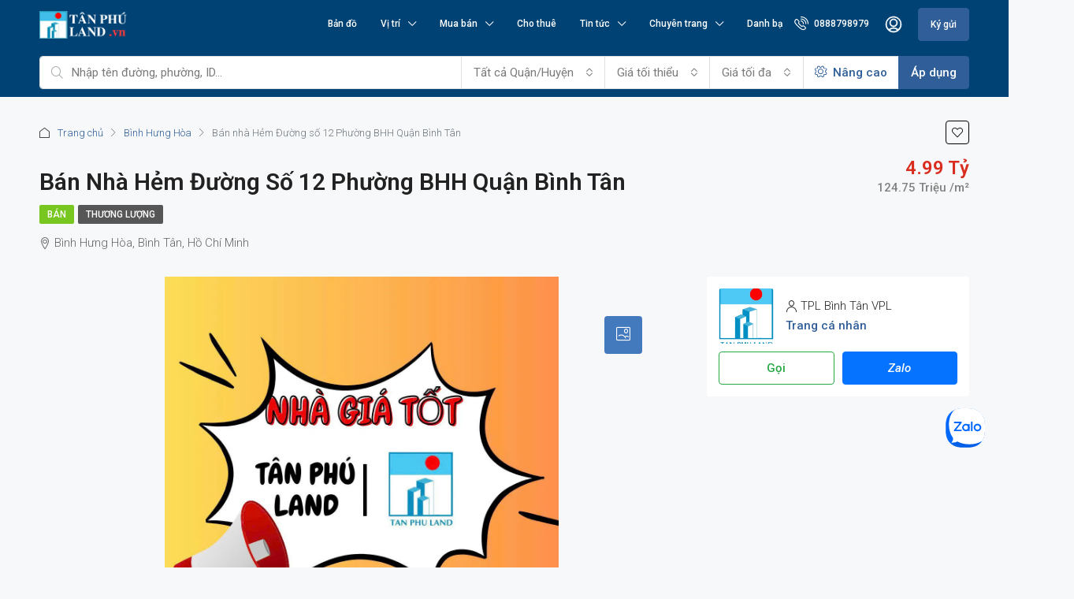

--- FILE ---
content_type: text/html; charset=UTF-8
request_url: https://tanphuland.vn/tin-dang/ban-nha-hem-duong-so-12-phuong-bhh-quan-binh-tan-4/
body_size: 72364
content:
<!doctype html>
<html lang="vi">
<head><script>(function(w,i,g){w[g]=w[g]||[];if(typeof w[g].push=='function')w[g].push(i)})
(window,'GTM-5B5P6Z2','google_tags_first_party');</script><script>(function(w,d,s,l){w[l]=w[l]||[];(function(){w[l].push(arguments);})('set', 'developer_id.dYzg1YT', true);
		w[l].push({'gtm.start':new Date().getTime(),event:'gtm.js'});var f=d.getElementsByTagName(s)[0],
		j=d.createElement(s);j.async=true;j.src='/xxdl/';
		f.parentNode.insertBefore(j,f);
		})(window,document,'script','dataLayer');</script>
	<meta charset="UTF-8" />
	<meta name="viewport" content="width=device-width, initial-scale=1.0" />
	<link rel="profile" href="https://gmpg.org/xfn/11" />
    <meta name="format-detection" content="telephone=no">
	<style id="jetpack-boost-critical-css">@media all{ol,ul{box-sizing:border-box}#ays_tooltip{width:auto;padding:3px;box-sizing:border-box;word-break:keep-all;-webkit-hyphens:none;white-space:nowrap}#ays_tooltip p{margin:0;padding:0}*{box-sizing:border-box}html{font-family:sans-serif;line-height:1.15;-webkit-text-size-adjust:100%}aside,header,main,nav,section{display:block}body{margin:0;font-family:-apple-system,BlinkMacSystemFont,"Segoe UI",Roboto,"Helvetica Neue",Arial,"Noto Sans",sans-serif,"Apple Color Emoji","Segoe UI Emoji","Segoe UI Symbol","Noto Color Emoji";font-size:1rem;font-weight:400;line-height:1.5;color:#212529;text-align:left;background-color:#fff}h1,h2,h3,h5,h6{margin-top:0;margin-bottom:.5rem}p{margin-top:0;margin-bottom:1rem}address{margin-bottom:1rem;font-style:normal;line-height:inherit}ol,ul{margin-top:0;margin-bottom:1rem}ul ul{margin-bottom:0}strong{font-weight:bolder}small{font-size:80%}a{color:#007bff;text-decoration:none;background-color:#fff0}a:not([href]){color:inherit;text-decoration:none}img{vertical-align:middle;border-style:none}label{display:inline-block;margin-bottom:.5rem}button{border-radius:0}button,input,select,textarea{margin:0;font-family:inherit;font-size:inherit;line-height:inherit}button,input{overflow:visible}button,select{text-transform:none}select{word-wrap:normal}[type=button],[type=submit],button{-webkit-appearance:button}input[type=checkbox]{box-sizing:border-box;padding:0}textarea{overflow:auto;resize:vertical}h1,h2,h3,h5,h6{margin-bottom:.5rem;font-weight:500;line-height:1.2}h1{font-size:2.5rem}h2{font-size:2rem}h3{font-size:1.75rem}h5{font-size:1.25rem}h6{font-size:1rem}small{font-size:80%;font-weight:400}.list-unstyled{padding-left:0;list-style:none}.list-inline{padding-left:0;list-style:none}.list-inline-item{display:inline-block}.list-inline-item:not(:last-child){margin-right:.5rem}.img-fluid{max-width:100%;height:auto}.container{width:100%;padding-right:15px;padding-left:15px;margin-right:auto;margin-left:auto}@media (min-width:576px){.container{max-width:540px}}@media (min-width:768px){.container{max-width:720px}}@media (min-width:992px){.container{max-width:960px}}@media (min-width:1200px){.container{max-width:1140px}}@media (min-width:576px){.container{max-width:540px}}@media (min-width:768px){.container{max-width:720px}}@media (min-width:992px){.container{max-width:960px}}@media (min-width:1200px){.container{max-width:1140px}}.row{display:-ms-flexbox;display:flex;-ms-flex-wrap:wrap;flex-wrap:wrap;margin-right:-15px;margin-left:-15px}.col-4,.col-8,.col-lg-4,.col-lg-8,.col-md-12,.col-md-4,.col-md-8{position:relative;width:100%;padding-right:15px;padding-left:15px}.col-4{-ms-flex:0 0 33.333333%;flex:0 0 33.333333%;max-width:33.333333%}.col-8{-ms-flex:0 0 66.666667%;flex:0 0 66.666667%;max-width:66.666667%}@media (min-width:768px){.col-md-4{-ms-flex:0 0 33.333333%;flex:0 0 33.333333%;max-width:33.333333%}.col-md-8{-ms-flex:0 0 66.666667%;flex:0 0 66.666667%;max-width:66.666667%}.col-md-12{-ms-flex:0 0 100%;flex:0 0 100%;max-width:100%}}@media (min-width:992px){.col-lg-4{-ms-flex:0 0 33.333333%;flex:0 0 33.333333%;max-width:33.333333%}.col-lg-8{-ms-flex:0 0 66.666667%;flex:0 0 66.666667%;max-width:66.666667%}}.form-control{display:block;width:100%;height:calc(1.5em + .75rem + 2px);padding:.375rem .75rem;font-size:1rem;font-weight:400;line-height:1.5;color:#495057;background-color:#fff;background-clip:padding-box;border:1px solid #ced4da;border-radius:.25rem}.form-control::-webkit-input-placeholder{color:#6c757d;opacity:1}.form-control::-moz-placeholder{color:#6c757d;opacity:1}.form-control:-ms-input-placeholder{color:#6c757d;opacity:1}.form-control::-ms-input-placeholder{color:#6c757d;opacity:1}.form-control::placeholder{color:#6c757d;opacity:1}select.form-control[multiple]{height:auto}textarea.form-control{height:auto}.form-group{margin-bottom:1rem}.form-text{display:block;margin-top:.25rem}.btn{display:inline-block;font-weight:400;color:#212529;text-align:center;vertical-align:middle;background-color:#fff0;border:1px solid #fff0;padding:.375rem .75rem;font-size:1rem;line-height:1.5;border-radius:.25rem}.btn-primary{color:#fff;background-color:#007bff;border-color:#007bff}.btn-secondary{color:#fff;background-color:#6c757d;border-color:#6c757d}.btn-outline-primary{color:#007bff;border-color:#007bff}.btn-outline-secondary{color:#6c757d;border-color:#6c757d}.btn-sm{padding:.25rem .5rem;font-size:.875rem;line-height:1.5;border-radius:.2rem}.btn-block{display:block;width:100%}.fade:not(.show){opacity:0}.collapse:not(.show){display:none}.dropdown{position:relative}.dropdown-toggle{white-space:nowrap}.dropdown-toggle::after{display:inline-block;margin-left:.255em;vertical-align:.255em;content:"";border-top:.3em solid;border-right:.3em solid #fff0;border-bottom:0;border-left:.3em solid #fff0}.dropdown-menu{position:absolute;top:100%;left:0;z-index:1000;display:none;float:left;min-width:10rem;padding:.5rem 0;margin:.125rem 0 0;font-size:1rem;color:#212529;text-align:left;list-style:none;background-color:#fff;background-clip:padding-box;border:1px solid rgb(0 0 0/.15);border-radius:.25rem}.dropdown-item{display:block;width:100%;padding:.25rem 1.5rem;clear:both;font-weight:400;color:#212529;text-align:inherit;white-space:nowrap;background-color:#fff0;border:0}.input-group{position:relative;display:-ms-flexbox;display:flex;-ms-flex-wrap:wrap;flex-wrap:wrap;-ms-flex-align:stretch;align-items:stretch;width:100%}.input-group>.form-control{position:relative;-ms-flex:1 1 auto;flex:1 1 auto;width:1%;min-width:0;margin-bottom:0}.input-group>.form-control:not(:last-child){border-top-right-radius:0;border-bottom-right-radius:0}.input-group-append{display:-ms-flexbox;display:flex}.input-group-append .btn{position:relative;z-index:2}.input-group-append{margin-left:-1px}.input-group>.input-group-append>.btn{border-top-left-radius:0;border-bottom-left-radius:0}.custom-control{position:relative;display:block;min-height:1.5rem;padding-left:1.5rem}.custom-control-input{position:absolute;left:0;z-index:-1;width:1rem;height:1.25rem;opacity:0}.custom-control-label{position:relative;margin-bottom:0;vertical-align:top}.custom-control-label::before{position:absolute;top:.25rem;left:-1.5rem;display:block;width:1rem;height:1rem;content:"";background-color:#fff;border:#adb5bd solid 1px}.custom-control-label::after{position:absolute;top:.25rem;left:-1.5rem;display:block;width:1rem;height:1rem;content:"";background:no-repeat 50%/50% 50%}.custom-checkbox .custom-control-label::before{border-radius:.25rem}.nav{display:-ms-flexbox;display:flex;-ms-flex-wrap:wrap;flex-wrap:wrap;padding-left:0;margin-bottom:0;list-style:none}.nav-link{display:block;padding:.5rem 1rem}.nav-pills .nav-link{border-radius:.25rem}.nav-pills .nav-link.active{color:#fff;background-color:#007bff}.tab-content>.tab-pane{display:none}.tab-content>.active{display:block}.navbar{position:relative;display:-ms-flexbox;display:flex;-ms-flex-wrap:wrap;flex-wrap:wrap;-ms-flex-align:center;align-items:center;-ms-flex-pack:justify;justify-content:space-between;padding:.5rem 1rem}.navbar-nav{display:-ms-flexbox;display:flex;-ms-flex-direction:column;flex-direction:column;padding-left:0;margin-bottom:0;list-style:none}.navbar-nav .nav-link{padding-right:0;padding-left:0}.navbar-nav .dropdown-menu{position:static;float:none}@media (min-width:992px){.navbar-expand-lg{-ms-flex-flow:row nowrap;flex-flow:row nowrap;-ms-flex-pack:start;justify-content:flex-start}.navbar-expand-lg .navbar-nav{-ms-flex-direction:row;flex-direction:row}.navbar-expand-lg .navbar-nav .dropdown-menu{position:absolute}.navbar-expand-lg .navbar-nav .nav-link{padding-right:.5rem;padding-left:.5rem}}.card{position:relative;display:-ms-flexbox;display:flex;-ms-flex-direction:column;flex-direction:column;min-width:0;word-wrap:break-word;background-color:#fff;background-clip:border-box;border:1px solid rgb(0 0 0/.125);border-radius:.25rem}.breadcrumb{display:-ms-flexbox;display:flex;-ms-flex-wrap:wrap;flex-wrap:wrap;padding:.75rem 1rem;margin-bottom:1rem;list-style:none;background-color:#e9ecef;border-radius:.25rem}.breadcrumb-item{display:-ms-flexbox;display:flex}.breadcrumb-item+.breadcrumb-item{padding-left:.5rem}.breadcrumb-item+.breadcrumb-item::before{display:inline-block;padding-right:.5rem;color:#6c757d;content:"/"}.breadcrumb-item.active{color:#6c757d}.alert{position:relative;padding:.75rem 1.25rem;margin-bottom:1rem;border:1px solid #fff0;border-radius:.25rem}.close{float:right;font-size:1.5rem;font-weight:700;line-height:1;color:#000;text-shadow:0 1px 0#fff;opacity:.5}button.close{padding:0;background-color:#fff0;border:0}.modal{position:fixed;top:0;left:0;z-index:1050;display:none;width:100%;height:100%;overflow:hidden;outline:0}.modal-dialog{position:relative;width:auto;margin:.5rem}.modal.fade .modal-dialog{-webkit-transform:translate(0,-50px);transform:translate(0,-50px)}.modal-dialog-centered{display:-ms-flexbox;display:flex;-ms-flex-align:center;align-items:center;min-height:calc(100% - 1rem)}.modal-dialog-centered::before{display:block;height:calc(100vh - 1rem);height:-webkit-min-content;height:-moz-min-content;height:min-content;content:""}.modal-content{position:relative;display:-ms-flexbox;display:flex;-ms-flex-direction:column;flex-direction:column;width:100%;background-color:#fff;background-clip:padding-box;border:1px solid rgb(0 0 0/.2);border-radius:.3rem;outline:0}.modal-header{display:-ms-flexbox;display:flex;-ms-flex-align:start;align-items:flex-start;-ms-flex-pack:justify;justify-content:space-between;padding:1rem 1rem;border-bottom:1px solid #dee2e6;border-top-left-radius:calc(.3rem - 1px);border-top-right-radius:calc(.3rem - 1px)}.modal-header .close{padding:1rem 1rem;margin:-1rem -1rem -1rem auto}.modal-title{margin-bottom:0;line-height:1.5}.modal-body{position:relative;-ms-flex:1 1 auto;flex:1 1 auto;padding:1rem}.modal-footer{display:-ms-flexbox;display:flex;-ms-flex-wrap:wrap;flex-wrap:wrap;-ms-flex-align:center;align-items:center;-ms-flex-pack:end;justify-content:flex-end;padding:.75rem;border-top:1px solid #dee2e6;border-bottom-right-radius:calc(.3rem - 1px);border-bottom-left-radius:calc(.3rem - 1px)}@media (min-width:576px){.modal-dialog{max-width:500px;margin:1.75rem auto}.modal-dialog-centered{min-height:calc(100% - 3.5rem)}.modal-dialog-centered::before{height:calc(100vh - 3.5rem);height:-webkit-min-content;height:-moz-min-content;height:min-content}}.rounded{border-radius:.25rem!important}.clearfix::after{display:block;clear:both;content:""}.d-none{display:none!important}.d-inline{display:inline!important}.d-block{display:block!important}.d-flex{display:-ms-flexbox!important;display:flex!important}@media (min-width:768px){.d-md-none{display:none!important}.d-md-block{display:block!important}}.flex-row{-ms-flex-direction:row!important;flex-direction:row!important}.flex-column-reverse{-ms-flex-direction:column-reverse!important;flex-direction:column-reverse!important}.flex-fill{-ms-flex:1 1 auto!important;flex:1 1 auto!important}.flex-grow-1{-ms-flex-positive:1!important;flex-grow:1!important}.justify-content-end{-ms-flex-pack:end!important;justify-content:flex-end!important}.justify-content-center{-ms-flex-pack:center!important;justify-content:center!important}.justify-content-between{-ms-flex-pack:justify!important;justify-content:space-between!important}.align-items-center{-ms-flex-align:center!important;align-items:center!important}.position-relative{position:relative!important}.h-100{height:100%!important}.m-0{margin:0!important}.mb-0{margin-bottom:0!important}.mr-1{margin-right:.25rem!important}.ml-1{margin-left:.25rem!important}.my-2{margin-top:.5rem!important}.mr-2{margin-right:.5rem!important}.mb-2,.my-2{margin-bottom:.5rem!important}.mb-3{margin-bottom:1rem!important}.mt-4{margin-top:1.5rem!important}.mb-4{margin-bottom:1.5rem!important}.p-0{padding:0!important}.px-0{padding-right:0!important}.px-0{padding-left:0!important}.py-2{padding-top:.5rem!important}.px-2{padding-right:.5rem!important}.py-2{padding-bottom:.5rem!important}.px-2{padding-left:.5rem!important}.px-4{padding-right:1.5rem!important}.px-4{padding-left:1.5rem!important}.mb-n3{margin-bottom:-1rem!important}.text-left{text-align:left!important}.text-center{text-align:center!important}.text-primary{color:#007bff!important}.text-muted{color:#6c757d!important}select.bs-select-hidden,select.selectpicker{display:none!important}@font-face{font-family:houzez-iconfont;font-weight:400;font-style:normal;font-display:block}.houzez-icon,.houzez-theme .houzez-icon{font-family:houzez-iconfont!important;speak:none;font-style:normal;font-weight:400;font-variant:normal;text-transform:none;line-height:1;-webkit-font-smoothing:antialiased;-moz-osx-font-smoothing:grayscale}.icon-house:before{content:""}.icon-phone-actions-ring:before{content:""}.icon-hotel-double-bed-1:before{content:""}.icon-messaging-whatsapp:before{content:""}.icon-picture-sun:before{content:""}.icon-arrow-up-1:before{content:""}.icon-attachment:before{content:""}.icon-bathroom-shower-1:before{content:""}.icon-cog:before{content:""}.icon-envelope:before{content:""}.icon-expand-3:before{content:""}.icon-lock-5:before{content:""}.icon-love-it:before{content:""}.icon-move-left-right:before{content:""}.icon-navigation-menu:before{content:""}.icon-phone:before{content:""}.icon-pin:before{content:""}.icon-ruler-triangle:before{content:""}.icon-single-neutral-circle:before{content:""}.icon-single-neutral:before{content:""}.cS-hidden{height:1px;opacity:0;overflow:hidden}.control{display:block;position:relative;padding-left:30px;margin-bottom:15px;font-size:18px}.control.control--checkbox{line-height:22px}[type=email],[type=tel],body{direction:ltr;text-align:left}.mb-0,label{margin-bottom:0}.hover-effect:before{background-image:-webkit-gradient(linear,left top,left bottom,from(#fff0),color-stop(0,#fff0),color-stop(50%,#fff0),to(rgb(0 0 0/.75)));background-image:-o-linear-gradient(top,#fff0 0,#fff0 0,#fff0 50%,rgb(0 0 0/.75) 100%)}.agent-information li,.btn-full-width,.hover-effect,.hover-effect:before,.mobile-property-contact,.nav-mobile .main-nav .nav-item,.nav-mobile .main-nav .nav-item .dropdown-menu,.property-detail-v3 .top-gallery-section{width:100%}.h-100,.hover-effect,.hover-effect:before,.lightbox-form-wrap,.property-detail-v3 .top-gallery-section{height:100%}.btn-loader,.header-inner-wrap,.header-main-wrap,.header-main-wrap .login-register-nav .btn-phone-number .icon-phone-actions-ring,.header-main-wrap .main-nav .nav-item,.header-mobile,.hover-effect,.item-header,.item-wrap,.item-wrap-v8 .item-buttons-wrap .btn-item,.lightbox-gallery-wrap,.logo img,.mobile-property-title .item-price-wrap,.mobile-property-title .labels-wrap,.mobile-property-tools,.mobile-property-tools .item-tools,.mobile-top-wrap,.nav-mobile .logged-in-nav,.nav-mobile:not(.houzez-nav-menu-main-mobile-wrap) .main-nav .nav-item a,.page-title-wrap .item-address,.property-banner,.property-detail-v3 .top-gallery-section,.property-lightbox .modal-header,.property-overview-wrap ul .property-overview-type,.property-title-price-wrap,.property-view,.property-wrap .item-tools,.search-icon{position:relative}.auto-complete,.btn-item,.compare-property-label,.compare-property-label .compare-label,.hover-effect:before,.item-price-wrap,.item-tools,.lightbox-gallery-wrap .btn-expand,.logged-in-nav,.login-register .btn-icon-login-register+.dropdown-menu:before,.mobile-property-form .close,.nav-mobile .main-nav .nav-item .dropdown-menu,.page-title-wrap .item-price-wrap,.property-banner .nav,.property-lightbox .close,.search-icon:before{position:absolute}.mobile-property-contact{position:fixed}.compare-property-label .compare-label,.header-main-wrap .main-nav .dropdown-menu,.hover-effect,.hover-effect:before,.lightbox-gallery-wrap .btn-expand,.logged-in-nav,.logged-in-nav a,.login-register .btn-icon-login-register+.dropdown-menu:before,.nav-mobile:not(.houzez-nav-menu-main-mobile-wrap) .main-nav .nav-item a,.property-lightbox .modal{display:block}.item-amenities li,.item-tool,.item-tool>span,.list-view .item-body .item-amenities .h-type,.page-title-wrap .label,label{display:inline-block}.item-author a,.item-wrap-v8 .item-body .item-price-wrap li,.login-register-nav li{display:inline}.btn .show-on-click,.btn-loader,.item-amenities-with-icons .item-amenities-text,.list-view .item-footer,.list-view .item-header .labels-wrap,.login-register .btn-icon-login-register:after,.property-lightbox .btn-email,.property-lightbox .modal-footer,.visible-on-mobile{display:none}.item-footer,.item-wrap,.mobile-top-wrap{background-color:#fff}.logged-in-nav,.login-register .btn-icon-login-register+.dropdown-menu,.login-register-form .modal-content,.main-nav .dropdown-menu,.main-nav .dropdown-toggle:after,.property-lightbox .modal-content,.property-lightbox .modal-header{border:none}.advanced-search-v2 .btn,.advanced-search-v2 .form-control,.login-register .btn-icon-login-register+.dropdown-menu,.main-nav .dropdown-menu{border-radius:0}.label{border-radius:2px}.hover-effect{border-radius:3px;overflow:hidden}.block-wrap,.item-tool>span,.list-view .item-wrap,.mobile-property-tools .item-tool>span,.mobile-property-tools .nav-pills>.nav-item>.nav-link,.property-banner .nav .nav-link,.sidebar-wrap .property-form-wrap{border-radius:4px}.advanced-search .form-group,.agent-information,.block-title-wrap h2,.breadcrumb,.item-amenities,.item-price-wrap,.item-tools,.lightbox-tools ul,.logged-in-nav,.login-register-nav,.m-0,.main-nav .dropdown-menu,.property-lightbox .close,.property-overview-wrap ul{margin:0}.property-form-wrap .agent-details{margin-bottom:10px}.advanced-search-filters .form-group{margin-bottom:15px}.sidebar-wrap{margin-bottom:30px}.advanced-search .advanced-search-btn,.breadcrumb,.dropdown-menu,.item-amenities,.item-price-wrap,.item-tools,.lightbox-tools ul,.list-view .item-wrap.item-wrap-no-frame,.logged-in-nav,.login-register-nav,.main-nav .dropdown-menu,.navbar,.property-banner .nav .nav-link,.property-lightbox .close,.property-lightbox .modal-body,.property-wrap .breadcrumb{padding:0}label{padding-bottom:10px}.agent-information li,.item-author,.lightbox-gallery-wrap,.mobile-property-tools .nav-pills,.property-form .btn-half-width{float:left}.item-date,.lightbox-form-wrap,.mobile-property-tools .item-tools{float:right}.list-view .item-wrap-v8 .item-footer .item-author,.list-view .item-wrap-v8 .item-footer .item-date{float:none}.hover-effect:before,.mobile-property-contact,.nav-mobile .main-nav .nav-item .dropdown-menu,.property-detail-v3 .top-gallery-section{left:0}.logged-in-nav,.page-title-wrap .item-price-wrap{right:0}.hover-effect:before,.nav-mobile .logged-in-nav,.property-detail-v3 .top-gallery-section,.search-icon:before{top:0}.mobile-property-contact{bottom:0}.item-wrap-v8 .item-buttons-wrap .btn-item{top:auto}.item-wrap-v8 .item-buttons-wrap .btn-item,.list-view .item-body .item-price-wrap,.mobile-property-title .item-price-wrap,.mobile-property-tools .item-tools,.page-title-wrap .item-price-wrap,.property-wrap .item-tools{bottom:auto}.item-wrap-v8 .item-buttons-wrap .btn-item,.list-view .item-body .item-price-wrap,.login-register .btn-icon-login-register+.dropdown-menu,.mobile-property-title .item-price-wrap,.page-title-wrap .item-price-wrap{left:auto}.item-wrap-v8 .item-buttons-wrap .btn-item,.login-register .btn-icon-login-register+.dropdown-menu:before,.mobile-property-tools .item-tools,.property-wrap .item-tools{right:auto}.hover-effect:before,.lightbox-gallery-wrap .btn-expand,.mobile-property-form .close,.search-icon:before{z-index:1}.header-main-wrap .main-nav .nav-item,.item-price-wrap,.item-tools,.nav-mobile:not(.houzez-nav-menu-main-mobile-wrap) .main-nav .nav-item a,.property-banner .nav{z-index:2}.property-wrap .item-tools{z-index:3}.mobile-property-contact,.property-lightbox .modal-footer,.property-lightbox .modal-header{z-index:5}.item-amenities,.item-price-wrap,.item-tools,.logged-in-nav{list-style:none}.dropdown-menu,.logged-in-nav,.login-register .btn-icon-login-register+.dropdown-menu,.main-nav .dropdown-menu{-webkit-box-shadow:0 2px 4px rgb(0 0 0/.1);box-shadow:0 2px 4px rgb(0 0 0/.1)}.item-title{white-space:nowrap;overflow:hidden;-o-text-overflow:ellipsis;text-overflow:ellipsis}.agent-information .agent-link,.agent-link,.item-amenities .h-type span{font-weight:500}label,strong{font-weight:600}.btn,.label{font-weight:500}.agent-information .agent-name,.alert,.item-amenities li,.item-author,.item-author a,.item-date,.list-view .item-wrap-v8 .item-footer,.page-title-wrap .item-address,.property-overview-wrap ul .property-overview-item{display:-webkit-box;display:-ms-flexbox;display:flex;-webkit-box-align:center;-ms-flex-align:center;align-items:center;-webkit-column-gap:5px;-moz-column-gap:5px;column-gap:5px}.control{margin-bottom:15px}.control{display:block;position:relative;padding-left:30px}.control.control--checkbox{line-height:22px;display:-webkit-box;display:-ms-flexbox;display:flex;-webkit-box-orient:vertical;-webkit-box-direction:normal;-ms-flex-flow:column;flex-flow:column}.btn-loader{top:2px;width:16px;height:16px;margin-right:15px}.btn-loader:after{content:" ";display:block;width:16px;height:16px;margin:1px;border-radius:50%;border:2px solid #fff;border-color:#fff #fff0}body{overflow-x:hidden;text-rendering:optimizeLegibility;-webkit-font-smoothing:auto;-moz-osx-font-smoothing:grayscale;min-height:100vh}address{color:#636363}.label,.lightbox-tools a{color:#fff}.breadcrumb-item.breadcrumb-item-home:before,.hover-effect:before{content:""}.hover-effect:before{opacity:1;background-image:linear-gradient(to bottom,#fff0 0,#fff0 0,#fff0 50%,rgb(0 0 0/.75) 100%)}.label{font-size:10px;line-height:11px;margin:0;text-transform:uppercase;padding:3px 5px;background-color:rgb(0 0 0/.65)}.btn{line-height:40px}.login-register{white-space:nowrap}.btn-grey-outlined{border-radius:4px!important;background-color:#fff0;border-color:#dce0e0}.hide{display:none!important}.btn{padding:0 15px;white-space:nowrap}.btn-half-width{width:calc(50% - 5px);padding-left:0;padding-right:0;min-width:auto}.breadcrumb .icon-house,.btn-half-width:first-of-type,.list-view .item-wrap-v8 .item-footer .item-buttons-left-wrap,.page-title-wrap .page-title,.property-form button.btn-half-width:first-of-type{margin-right:10px}.btn-grey-outlined{color:#8b9898}.btn-primary-outlined,.btn-secondary-outlined{background-color:#fff0;border:1px solid}.form-control,.list-view .item-wrap-v8{border:1px solid #dce0e0}.form-control{height:42px;font-weight:400}.dropdown-menu{border-color:#dce0e0}.login-register-nav a{padding:10px 15px}.control{color:#a1a7a8;min-height:24px;font-size:14px;font-weight:500;line-height:24px}input[type=checkbox]{margin:6px 0 0}.page-title-wrap .page-title,.property-form,.property-title-price-wrap{margin-top:15px}.btn-email{color:#ccc}.mobile-property-tools .nav-pills .nav-link.active,.property-banner .nav .nav-link.active{color:#fff!important}@media (min-width:768px){.container{max-width:750px}}@media (min-width:992px){.container{max-width:970px}.bt-content-wrap{width:70%;max-width:70%;-webkit-box-flex:0;-ms-flex:0 0 70%;flex:0 0 70%;margin-bottom:30px}}.block-wrap{padding:40px;background-color:#fff;margin-top:30px}.block-title-wrap{border-bottom:1px solid #dce0e0;margin-bottom:25px;padding-bottom:40px}.block-title-wrap h2,.item-amenities i{font-size:18px}.property-overview-wrap ul .property-overview-item{font-size:16px}.mobile-property-tools .item-tool>span:not(.active){background-color:transparent!important}.logo img{top:-3px}@media (max-width:991.98px){.header-desktop{display:none}}@media (max-width:991.98px){.slideout-menu{position:fixed;left:0;top:0;bottom:0;right:0;z-index:0;width:256px;overflow-y:scroll;-webkit-overflow-scrolling:touch;display:none;margin-bottom:71px}}.header-main-wrap .main-nav .navbar-nav,.nav-mobile .main-nav .navbar-nav{padding-right:0}.logo{margin-right:20px}.header-main-wrap{z-index:4}.header-main-wrap .login-register-nav a{padding:10px 10px 10px 0}.advanced-search-v2 .advanced-search-btn,.header-main-wrap .login-register-nav .btn-create-listing{padding:0 15px}.header-main-wrap .login-register-nav .btn-icon-login-register{background-color:#fff0;padding:0;width:42px;font-size:20px;line-height:42px;height:42px;-webkit-text-stroke:.5px;margin-right:10px}.header-main-wrap .login-register-nav .btn-phone-number .icon-phone-actions-ring{font-size:18px;top:3px}.header-mobile{text-align:center;height:60px;padding:0 10px}.header-mobile .logo{margin:0 auto}.header-mobile .toggle-button-left,.header-mobile .toggle-button-right{background-color:#fff0;font-size:20px}.header-mobile-right{min-width:56px}.main-nav:not(.houzez-nav-menu-main) .nav-link{padding-top:0;padding-bottom:0}.main-nav:not(.houzez-nav-menu-main) .dropdown-item{padding:15px;line-height:1.5;min-width:250px}.main-nav .dropdown-item{padding:5px 10px}.main-nav .dropdown-item:after{-webkit-transform:rotate(-90deg);-ms-transform:rotate(-90deg);transform:rotate(-90deg);margin-top:3px}.header-main-wrap .main-nav .dropdown-menu{visibility:hidden;opacity:0;top:100%}.main-nav .dropdown-toggle:after{display:inline-block;margin-left:10px;font-family:houzez-iconfont;content:"";vertical-align:unset;font-size:10px;font-weight:700;float:right}.on-hover-menu{background:0 0;margin:0;padding:0;min-height:20px}.logged-in-nav{left:auto;min-width:200px;visibility:hidden;opacity:0;top:110%}.logged-in-nav a{line-height:1.5;padding:15px;border-bottom:1px solid}.dropdown-item,.list-view .item-wrap-v8 .item-body .item-price-wrap{text-align:left}.login-register .btn-icon-login-register+.dropdown-menu{right:10px;margin-top:0;min-width:auto}.login-register .btn-icon-login-register+.dropdown-menu:before{top:-5px;left:auto;right:15px;content:"";width:.625rem;height:.625rem;-webkit-transform:rotate(45deg);-ms-transform:rotate(45deg);transform:rotate(45deg);border-left:10px solid #fff;border-top:10px solid #fff;z-index:99}.login-register .btn-icon-login-register+.dropdown-menu a{padding:0 20px;line-height:50px}.login-register .btn-icon-login-register+.dropdown-menu a .btn-bubble{border-radius:10px;padding:2px 6px;font-size:12px;font-weight:700;margin-left:8px;color:#fff}@media only screen and (min-width:991px){.on-hover-menu:not(.houzez-nav-menu-layout-dropdown) ul li,.on-hover-menu:not(.houzez-nav-menu-layout-dropdown) ul ul li{position:relative}.on-hover-menu:not(.houzez-nav-menu-layout-dropdown) ul ul.dropdown-menu{opacity:0;visibility:hidden;display:block;position:absolute;min-width:250px}.on-hover-menu:not(.houzez-nav-menu-layout-dropdown) ul ul.dropdown-menu{top:100%;left:0}}.nav-mobile:not(.houzez-nav-menu-main-mobile-wrap) .main-nav .nav-item .dropdown-menu .nav-item a{padding:15px 15px 15px 40px}.nav-mobile:not(.houzez-nav-menu-main-mobile-wrap) .main-nav .nav-item a{border-bottom:1px solid;padding:15px}.nav-mobile:not(.houzez-nav-menu-main-mobile-wrap) .main-nav .nav-item .nav-mobile-trigger{height:56px;width:56px;line-height:56px}.nav-mobile .main-nav .dropdown-toggle:after{margin-left:0;float:right}.nav-mobile .main-nav .nav-item{display:block;border:0}.nav-mobile .main-nav .nav-item .nav-mobile-trigger{position:absolute;top:0;right:20px;z-index:2;text-align:center}.nav-mobile .main-nav .nav-item .dropdown-menu{z-index:1;-webkit-box-shadow:none;box-shadow:none}.navi-login-register .btn-create-listing{margin:10px;text-align:center}.nav-mobile .logged-in-nav{visibility:visible;opacity:1;-webkit-box-shadow:none;box-shadow:none;width:255px}.nav-mobile .logged-in-nav .btn-bubble{color:#fff;border-radius:15px;padding:1px 6px 2px;font-size:11px;font-weight:700;margin-left:8px;float:right}.nav-mobile .navi-login-register .btn-create-listing{width:calc(100% - 20px)}.mobile-property-title .item-address{font-size:14px}.flex-search{-ms-flex-preferred-size:130px;flex-basis:130px;padding:0 10px 0 0}.advanced-search-nav{padding:10px 0}.search-icon:before{color:#a1a7a8;left:15px;content:"";text-align:center;font-family:houzez-iconfont;height:42px;line-height:42px}.search-icon input{padding-left:40px}.advanced-search-v2 .flex-search{margin-right:-2px;-ms-flex-preferred-size:110px;flex-basis:110px;padding-right:0}.advanced-search-v2 .search-icon .form-control,.list-view .item-wrap.item-wrap-no-frame .hover-effect{border-radius:4px 0 0 4px}.advanced-search-v2 .btn-search{border-radius:0 4px 4px 0}.list-view .item-wrap-v8 .item-body .item-price-wrap .item-price{font-size:20px}.advanced-search-filters{padding-top:15px;margin-right:-10px}.advanced-search-filters .d-flex{-ms-flex-wrap:wrap;flex-wrap:wrap}.advanced-search-filters .flex-search{-ms-flex-preferred-size:auto;flex-basis:auto;width:20%}.fields-width{width:18%}.item-author i,.item-date i,.item-wrap-v8 .item-buttons-wrap .btn-item i.icon-messaging-whatsapp,.item-wrap-v8 .item-buttons-wrap .btn-item i.icon-phone-actions-ring,.lightbox-tools i{margin-right:5px}@media (min-width:992px){.bt-sidebar-wrap{width:30%;max-width:30%;-webkit-box-flex:0;-ms-flex:0 0 30%;flex:0 0 30%}.header-mobile{display:none!important}.nav-mobile:not(.houzez-nav-menu-main-mobile-wrap){display:none}}.listing-view .card{-ms-flex-preferred-size:100%;flex-basis:100%}.auto-complete{z-index:3;min-width:450px;font-size:14px;left:50%;-webkit-transform:translate(-50%,0);-ms-transform:translate(-50%,0);transform:translate(-50%,0)}.property-overview-wrap ul .property-overview-type{top:-2px}.item-amenities,.item-amenities .h-type{display:-webkit-box;display:-ms-flexbox}.item-wrap{padding-bottom:0}.item-body{padding:20px}.item-header{max-width:100%;min-height:1px}.item-footer{padding:15px 24px;border-top:1px solid #dce0e0}.item-price-wrap{bottom:20px;left:20px;color:#fff}.item-price-wrap .item-price{font-size:18px;font-weight:600}.item-tools{bottom:20px;right:20px}.item-tool>span{width:30px;height:30px;line-height:30px;font-size:14px;text-align:center;color:#fff;border:1px solid #fff0;background-color:rgb(0 0 0/.35)}.item-title{font-size:16px;font-weight:500;margin:0 0 3px}.item-address{margin-bottom:15px;color:#636363;font-size:13px;-o-text-overflow:ellipsis;text-overflow:ellipsis;white-space:nowrap;overflow:hidden}.item-amenities{display:flex;-ms-flex-flow:wrap;flex-flow:wrap;font-size:14px;line-height:16px;font-weight:500;row-gap:10px}.item-amenities li{margin-right:12px}.item-amenities .h-type{-ms-flex-preferred-size:100%;flex-basis:100%;display:flex}.item-amenities .h-type span{text-transform:uppercase;font-size:12px}.btn-item{line-height:30px;padding:0 10px;bottom:80px;right:20px;height:32px}.list-view .btn-item{bottom:20px}.item-author,.item-author a,.item-date{white-space:nowrap;color:#636363;font-size:12px}.list-view .item-wrap{padding:8px}.list-view .item-header{width:254px}.list-view .item-body{padding:4px 20px}.list-view .item-body .item-title{max-width:250px}.list-view .item-body .item-price-wrap{top:20px;right:20px;text-align:right}.item-wrap-v8 .item-body .item-amenities,.list-view .item-amenities{margin-bottom:5px}@media (min-width:1200px){.container{max-width:1170px}.main-nav:not(.houzez-nav-menu-main) .nav-link{padding-right:15px!important;padding-left:15px!important}.list-view .item-body .item-title{max-width:360px}}@media (max-width:991.98px){.slideout-menu-left{left:0}.slideout-menu-right{right:0;left:auto}.advanced-search-nav{display:none}.advanced-search-nav .container{max-width:100%}}.login-register-form .modal-body{padding:30px}.modal-phone-number .modal-body,.swipebox{text-align:center}@media (max-width:767.98px){.visible-on-mobile{display:block}.btn-item,.hidden-on-mobile,.list-view .item-body .item-price-wrap{display:none}.list-view .d-flex{-webkit-box-orient:vertical;-webkit-box-direction:normal;-ms-flex-direction:column;flex-direction:column}.block-wrap{padding:30px;margin-top:0;border-top:1px solid #dce0e0}.block-title-wrap{padding-bottom:0;border-bottom:none}.flex-search{-ms-flex-preferred-size:auto;flex-basis:auto;padding:5px}.flex-search:last-of-type{padding:5px}.auto-complete{min-width:100%}.list-view .item-wrap{padding-top:8px;padding-right:8px;padding-bottom:0}.list-view .item-header{width:100%}.list-view .item-header .labels-wrap{display:block;position:absolute;top:10px;z-index:1;right:20px}.list-view .item-body{width:100%;padding:15px}.list-view .item-body .item-title{max-width:none}.list-view .item-footer{display:block;width:100%}.list-view .item-amenities{margin-bottom:0}.list-view .btn-item{bottom:80px}}.item-wrap-v8 .item-body .item-price-wrap{position:relative;bottom:auto;right:auto;left:auto;top:auto;margin-bottom:20px}.item-wrap-v8 .item-body .item-amenities .h-type{margin-bottom:0;margin-top:10px}.item-wrap-v8 .item-buttons-left-wrap,.item-wrap-v8 .item-buttons-right-wrap{display:-webkit-box;display:-ms-flexbox;display:flex;-webkit-column-gap:4px;-moz-column-gap:4px;column-gap:4px}.item-wrap-v8 .item-buttons-wrap .btn-item{display:-webkit-box!important;display:-ms-flexbox!important;display:flex!important;-webkit-box-align:center;-ms-flex-align:center;align-items:center;-webkit-box-pack:center;-ms-flex-pack:center;justify-content:center;border-radius:5px;font-size:14px;line-height:36px;height:36px;bottom:0}.item-wrap-v8 .item-buttons-wrap .btn-item i{position:relative;font-size:17px;line-height:37px}.list-view .item-wrap-v8 .item-header{width:280px}.list-view .item-wrap-v8.item-wrap-no-frame .hover-effect{border-radius:4px 0 0}.list-view .item-wrap-v8 .item-body{padding:0 0 0 30px}.list-view .item-wrap-v8 .item-body .item-address{font-size:14px;margin-bottom:4px}.list-view .item-wrap-v8 .item-buttons-wrap{display:-webkit-box;display:-ms-flexbox;display:flex;-webkit-box-pack:end;-ms-flex-pack:end;justify-content:end}.list-view .item-wrap-v8 .item-footer{-webkit-box-pack:justify;-ms-flex-pack:justify;justify-content:space-between;padding:10px 10px 10px 20px}.list-view .item-wrap-v8 .item-footer .item-footer-left-wrap{display:-webkit-box;display:-ms-flexbox;display:flex;grid-column-gap:10px}@media (max-width:1199.98px){.item-wrap-v8 .item-body .item-price-wrap{margin-bottom:5px}.list-view .item-wrap-v8 .item-body .item-address{max-width:320px}.list-view .item-wrap-v8 .item-footer .item-footer-left-wrap{display:none}.list-view .item-wrap-v8 .item-footer{-webkit-box-pack:end;-ms-flex-pack:end;justify-content:end}}.labels-right a{margin-left:3px}.breadcrumb{font-size:13px;background-color:#fff0}.breadcrumb-item{-webkit-box-align:center;-ms-flex-align:center;align-items:center}.breadcrumb-item+.breadcrumb-item:before{content:"";font-family:houzez-iconfont;font-size:10px}.breadcrumb-item.breadcrumb-item-home{padding-left:0!important}.page-title-wrap{padding:30px 0}.page-title h1{margin:0;font-size:30px}.listing-view.list-view .item-address{max-width:400px}.property-form .btn-half-width:last-of-type{margin-right:0}@media (max-width:991.98px){.item-wrap-v8 .item-body .item-price-wrap{margin-bottom:10px}}.compare-property-panel{background-color:#fff;position:fixed;padding:20px 15px 20px 20px;border-left:1px solid #dce0e0}.compare-property-panel-vertical{width:300px;height:100%;top:0;z-index:100}.compare-property-panel-right{right:-300px}.compare-property-label{background-color:#636363;width:40px;height:40px;line-height:40px;top:50%;left:-40px;text-align:center;color:#fff;border-radius:4px 0 0 4px;border:none}.compare-property-label .compare-label{background-color:#85c341;font-size:11px;font-weight:700;width:16px;height:16px;line-height:16px;border-radius:50%;top:-5px;left:-5px}.property-wrap .breadcrumb-wrap{-webkit-box-flex:1!important;-ms-flex-positive:1!important;flex-grow:1!important}@media (min-width:768px){.list-view .item-wrap-v8 .item-header .item-tools{display:none}.property-wrap .page-title-wrap .page-title{max-width:500px}}@media (min-width:992px){.property-wrap .page-title-wrap .page-title{max-width:640px}}@media (min-width:1200px){.property-wrap .page-title-wrap .page-title{max-width:800px}}.page-title-wrap .item-price-wrap{text-align:right;top:3px}.page-title-wrap .item-price-wrap .item-price{font-size:30px;margin-bottom:15px}.page-title-wrap .label{font-size:12px;padding:7px 10px 6px;margin-right:5px}.page-title-wrap .item-address{font-size:15px;margin-bottom:0;margin-top:7px}.page-title-wrap .item-tool span{color:#000;border:1px solid #000;background-color:#fff0}.property-labels-wrap{margin:10px 0 12px}.property-banner .nav{top:50px;right:50px}.property-banner .nav .nav-link{margin-left:5px;height:48px;width:48px;line-height:48px;font-size:18px;text-align:center;background-color:rgb(0 0 0/.65)}.property-banner .tab-pane{background-size:cover;background-position:center center}.property-form .control.control--checkbox{padding-left:22px;font-size:13px}.sidebar-wrap .property-form-wrap{padding:30px;background-color:#fff}.agent-information{padding-left:15px!important;line-height:25px}.property-title-mobile{white-space:normal}.similar-property-wrap .item-tools{position:absolute;bottom:20px;right:20px}.property-overview-wrap ul li{color:#5c6872;white-space:nowrap}.property-detail-v3 .cS-hidden{opacity:1;max-height:500px;height:auto}.close{margin-left:auto}.mobile-property-title{padding:0 30px 28px}.mobile-property-title .page-title{margin-bottom:3px}.mobile-property-title .labels-wrap{top:-11px}.mobile-property-tools{padding:30px 28px}.mobile-property-tools .item-tool,.mobile-property-tools .nav-item{margin:0 2px}.mobile-property-tools .item-tool>span,.mobile-property-tools .nav-pills>.nav-item>.nav-link{padding:0;height:48px;width:48px;line-height:48px;text-align:center;border:1px solid #5c6872;color:#5c6872;font-size:16px}@media (max-width:320px){.mobile-property-tools .item-tool>span,.mobile-property-tools .nav-pills>.nav-item>.nav-link{height:40px;width:40px;line-height:40px}}.mobile-property-contact{border-top:1px solid #dce0e0;background-color:#fff;padding:10px}.mobile-property-contact .btn{margin-left:4px;width:50px;padding:0;line-height:48px}.mobile-property-contact .btn i{font-size:20px;top:3px;position:relative}.mobile-property-form .close{width:30px;height:30px;right:10px;top:10px}.property-lightbox .modal-footer,.property-lightbox .modal-header{background-color:#2d2d2d;color:#fff}.modal .modal-title,.modal-body-phone-number-number .btn{font-size:18px}.property-overview-data ul{padding-inline:0}.property-lightbox .modal{visibility:hidden;z-index:9999}.property-lightbox .d-flex{width:calc(100% - 62px)}.property-lightbox .modal-dialog{max-width:100%;width:1600px;overflow:hidden}.property-lightbox .modal-footer{border-top:1px solid #5c6872;text-align:center;padding:10px 0}.property-lightbox .close{color:#fff;opacity:1;height:57px;width:57px;top:0;right:0}.property-lightbox .close span{position:relative;top:-3px}.lightbox-logo{margin-top:-5px;margin-right:30px}.lightbox-logo img{max-height:24px}.lightbox-gallery-wrap{padding:15px;width:75%}.lightbox-gallery-wrap .btn-expand{top:15px;right:15px;background-color:#fff;height:40px;width:40px;line-height:40px;text-align:center}.lightbox-form-wrap{background:#fff;padding:15px 15px 15px 0;width:25%}@media (max-width:1199.98px){.property-lightbox .modal-dialog{max-width:100%;width:972px}.lightbox-gallery-wrap{width:70%}.lightbox-form-wrap{width:30%}}@media (max-width:991.98px){.page-title-wrap .item-price-wrap .item-price,.page-title-wrap .page-title h1{font-size:24px}.page-title-wrap .label{font-size:10px;line-height:12px;padding:4px 6px;margin-right:5px}.property-lightbox .modal-dialog{max-width:100%;width:760px}.lightbox-gallery-wrap{width:100%;height:100%}.lightbox-form-wrap{visibility:hidden;right:-300px;position:absolute}}@media (max-width:767.98px){.item-wrap-v8 .item-body .item-amenities .h-type{margin-top:0}.item-wrap-v8 .item-body .item-amenities li{margin-bottom:0}.lightbox-gallery-wrap .btn-expand,.lightbox-title,.lightbox-tools .display-none,.list-view .item-wrap-v8 .item-footer .item-buttons-right-wrap,.property-wrap .page-title-wrap{display:none}.item-wrap-v8 .item-buttons-wrap .btn-item{font-size:13px;width:100%}.item-wrap-v8 .item-buttons-wrap .btn-item i{font-size:16px;line-height:16px}.list-view .item-wrap-v8 .item-footer .item-footer-right-wrap,.list-view .item-wrap-v8 .item-header{width:100%}.list-view .item-wrap-v8.item-wrap-no-frame .hover-effect{border-radius:4px 4px 0 0}.list-view .item-wrap-v8 .item-body{padding:20px}.list-view .item-wrap-v8 .item-body .item-address{font-size:13px}.list-view .item-wrap-v8 .item-body .item-price-wrap{display:block}.list-view .item-wrap-v8 .item-body .item-price-wrap .item-price{font-size:16px}.list-view .item-wrap-v8 .item-buttons-wrap{-webkit-box-pack:normal;-ms-flex-pack:normal;justify-content:normal}.list-view .item-wrap-v8 .item-footer{padding:10px}.list-view .item-wrap-v8 .item-footer .item-buttons-left-wrap{-webkit-box-pack:justify;-ms-flex-pack:justify;justify-content:space-between;margin-right:0;width:100%;display:-webkit-box;display:-ms-flexbox;display:flex;grid-column-gap:5px}.breadcrumb{font-size:12px}.page-title-wrap{padding:15px 0}.page-title h1{font-size:20px}.property-overview-wrap .property-overview-data{display:block!important}.page-title-wrap .item-address{font-size:14px;top:-9px}.property-banner .tab-pane{height:0;padding-top:75%}.list-view .item-body .item-title{white-space:normal}.property-overview-wrap .property-overview-data .flex-fill{width:calc(100%/2.1);display:inline-block;padding:15px 0 0}.lightbox-gallery-wrap,.property-detail-v3 .top-gallery-section{position:absolute}.property-wrap>.container,.property-wrap>.container .bt-content-wrap{padding-right:0;padding-left:0;max-width:100%}.property-wrap>.container>.row{margin-right:0;margin-left:0}.property-lightbox .modal-dialog{width:100%;height:100%;margin:0}.property-lightbox .modal-header{border-radius:0;border-bottom:1px solid #5c6872;padding:0 0 0 15px;height:50px}.property-lightbox .modal-footer{display:block;font-size:12px}.property-lightbox .modal-content{height:100%;border-radius:0;background-color:#2d2d2d}.property-lightbox .close{border-left:1px solid #5c6872;margin:0;width:59px;height:50px}.property-lightbox .btn-email{display:inline-block}.lightbox-tools ul li:first-of-type{margin-right:-3px!important}.lightbox-tools a{display:inline-block;font-size:16px;border-left:1px solid #5c6872;height:50px;width:50px;line-height:50px;text-align:center}.lightbox-tools i{margin:0}.lightbox-logo{-webkit-box-flex:1;-ms-flex-positive:1;flex-grow:1;margin-top:-3px}.lightbox-gallery{position:relative;top:50%;-webkit-transform:translateY(-50%);-ms-transform:translateY(-50%);transform:translateY(-50%)}}@media (max-width:575.98px){.btn-half-width{margin-right:0}}.back-to-top-wrap{position:fixed;left:auto;right:30px;bottom:30px;z-index:99}.back-to-top-wrap .btn-back-to-top{display:none;width:42px;height:42px;line-height:42px;padding:0}.mobile-property-form,.reset-password-form,div#login-register-form{z-index:9999}.login-register-form .modal-dialog{max-width:430px}.modal-body-phone-number-number .btn i{margin-right:5px;font-size:20px;line-height:20px;top:1px;position:relative}.list-inline-item:not(:last-child){margin-right:.5rem}.breadcrumb-item+.breadcrumb-item::before{padding-right:.5rem;padding-left:0}.breadcrumb-item+.breadcrumb-item{padding-left:.5rem;padding-right:0}.dropdown-toggle::after{margin-left:15px}.card{background-color:#fff0}.nav-pills .nav-link{color:#fff;font-weight:500;margin:0 2px 0 0;border-radius:4px 4px 0 0;padding:12px 20px}@media (max-width:767.98px){.back-to-top-wrap{right:15px;bottom:15px}.nav-pills .nav-link{padding:15px 20px}}.nav-pills .nav-link.active{background-color:#fff;color:#000}.modal{z-index:1080}.card{border:none}.btn-primary-outlined,.btn-primary-outlined:before,a{color:#00aeff}.mobile-property-tools .nav-pills .nav-link.active{background-color:#00aeff}.btn-primary-outlined,.mobile-property-tools .nav-pills .nav-link.active{border-color:#00aeff}.property-banner .nav-pills .nav-link.active{background-color:rgb(0 174 255/.65)!important}.btn-primary{color:#fff;background-color:#00aeff;border-color:#00aeff}.btn-secondary{color:#fff;background-color:#28a745;border-color:#28a745}.btn-primary-outlined{color:#00aeff;background-color:#fff0;border-color:#00aeff}.btn-secondary-outlined{color:#28a745;background-color:#fff0;border-color:#28a745}.header-v1 .header-inner-wrap{line-height:60px;height:60px}.main-wrap,body{background-color:#f8f8f8}.control--checkbox,.form-control,.item-title a,.list-view .item-body .item-price-wrap,.mobile-property-title .item-price-wrap .item-price,.page-title-wrap .item-price-wrap,.property-overview-wrap ul li strong,body{color:#222}.advanced-search-nav,.main-nav .navbar-nav .nav-item .dropdown-menu,.nav-mobile .main-nav,.nav-mobile .navi-login-register{background-color:#fff}.header-mobile,.header-v1{background-color:#004274}.main-nav .navbar-nav .nav-item .nav-item a{color:#004274;border-bottom:1px solid #dce0e0}.header-v1{border-bottom:1px solid #004274}.header-mobile .toggle-button-left,.header-mobile .toggle-button-right,.header-v1 a{color:#fff}.header-main-wrap .btn-create-listing,.nav-mobile .btn-create-listing,.navi-login-register .btn-create-listing{color:#fff;border:1px solid #00aeff;background-color:#00aeff}.advanced-search .form-control,.advanced-search-v2 .advanced-search-btn{border-color:#dce0e0}.logged-in-nav a,.nav-mobile .main-nav .nav-item a{color:#004274;border-color:#dce0e0;background-color:#fff}.form-control::-webkit-input-placeholder{color:#a1a7a8}.advanced-search ::-webkit-input-placeholder,.form-control::placeholder{color:#a1a7a8}.advanced-search ::-moz-placeholder{color:#a1a7a8}.advanced-search :-ms-input-placeholder{color:#a1a7a8}.advanced-search :-moz-placeholder{color:#a1a7a8}.advanced-search-btn{color:#00aeff;background-color:#fff;border-color:#dce0e0}body{font-family:Inter,sans-serif;font-size:15px;line-height:25px;font-weight:400;text-transform:none}.btn{font-family:Inter,sans-serif;font-size:15px;font-weight:500}.form-control{font-family:Inter,sans-serif;font-size:15px;font-weight:400}label,strong{font-weight:600}.btn-create-listing,.dropdown-menu,.logged-in-nav,.login-register,.main-nav{font-family:Inter,sans-serif;font-size:14px;font-weight:500;text-transform:none}.item-title,h1,h2,h3,h5,h6{font-family:Inter,sans-serif;font-weight:600;text-transform:inherit}.back-to-top-wrap .btn-back-to-top{display:none}.hz-terms-of-use{padding-bottom:0}.btn-loader:after{border:2px solid #333;border-color:#333 #fff0}.property-title-mobile{font-size:20px}.control.control--checkbox.hz-no-gdpr-checkbox{padding-left:0}.reset-password-form .modal-title{font-weight:700}@media (max-width:767.98px){.single-property .back-to-top-wrap{bottom:75px}}.login-register-form .modal-dialog{max-width:500px}.login-register-form .modal-content{border-radius:12px;border:none;box-shadow:0 5px 15px rgb(0 0 0/.1);background-color:#fff;position:relative}.login-register-form .modal-body{padding:2rem}.login-register-form .close{position:absolute;right:15px;top:15px;z-index:999;width:30px;height:30px;background:#f8f9fa;opacity:1;border-radius:50%;font-size:20px;color:#333;border:1px solid #e0e0e0;box-shadow:0 1px 3px rgb(0 0 0/.1);outline:0;padding:0;margin:0;line-height:28px;text-align:center}.login-register-form .close span{position:relative;display:block;top:-1px}.login-register-form img{max-width:150px;height:auto;margin-bottom:1rem}.login-register-form .nav-pills{margin-bottom:1.5rem}.login-register-form .nav-pills .nav-link{border-radius:20px;padding:.5rem 2rem;color:#6c757d;font-weight:500}.login-register-form .nav-pills .nav-link.active{background-color:#004274;color:#fff}.login-register-form .form-control{border-radius:8px;padding:.75rem 1rem;border:1px solid #e0e0e0;margin-bottom:1rem;height:auto}.login-register-form .input-group .form-control{margin-bottom:0}.login-register-form .input-group-append .btn{border-top-right-radius:8px;border-bottom-right-radius:8px;background-color:#f8f9fa;color:#004274;border-color:#e0e0e0;font-weight:500}.login-register-form .custom-checkbox .custom-control-label{font-size:.9rem;color:#6c757d}.login-register-form .btn-primary{background-color:#004274;border-color:#004274;border-radius:8px;padding:.75rem 2rem;font-weight:500;width:100%;margin-top:1rem}.login-register-form .btn-outline-primary{color:#004274;border-color:#004274;border-radius:8px;padding:.75rem 2rem;font-weight:500}.login-register-form .register-link{color:#004274;text-decoration:none;font-weight:500}.login-register-form .text-muted{position:relative;display:flex;align-items:center;justify-content:center;margin:1.5rem 0}.login-register-form .text-muted:after,.login-register-form .text-muted:before{content:"";flex:1;border-bottom:1px solid #e0e0e0;margin:0 10px}}body{font-family:Roboto;font-size:15px;font-weight:300;line-height:25px;text-transform:none}.btn-phone-number,.btn.btn-create-listing,.dropdown-menu,.logged-in-nav,.login-register,.main-nav{font-family:Roboto;font-size:12px;font-weight:500;text-align:left}.btn,.form-control{font-family:Roboto;font-size:15px}.item-title,h1,h2,h3,h5,h6{font-family:Roboto;text-transform:capitalize}.header-v1 .header-inner-wrap{line-height:60px;height:60px}.main-wrap,body{background-color:#f7f8f9}.form-control,.item-title a,.list-view .item-body .item-price-wrap,.mobile-property-title .item-price-wrap .item-price,.page-title-wrap .item-price-wrap,.property-overview-wrap ul li strong,body{color:#222}.btn-primary-outlined,.btn-primary-outlined:before,.login-register .btn-icon-login-register+.dropdown-menu a,a{color:#2f5e99}.btn-bubble,.mobile-property-tools .nav-pills .nav-link.active{background-color:#2f5e99}.btn-primary-outlined,.mobile-property-tools .nav-pills .nav-link.active{border-color:#2f5e99}.property-banner .nav-pills .nav-link.active{background-color:#4379bd!important}.btn-primary{color:#fff;background-color:#2f5e99;border-color:#2f5e99}.btn-secondary{color:#fff;background-color:#28a745;border-color:#28a745}.btn-primary-outlined{color:#2f5e99;background-color:transparent;border-color:#2f5e99}.btn-secondary-outlined{color:#28a745;background-color:transparent;border-color:#28a745}.header-v1{background-color:#004274;border-bottom:1px solid #004274}.header-v1 a.nav-link{color:#fff}.header-desktop .main-nav .nav-link{letter-spacing:0}.header-mobile{background-color:#004274}.header-mobile .toggle-button-left,.header-mobile .toggle-button-right{color:#fff}.nav-mobile .logged-in-nav a,.nav-mobile .main-nav,.nav-mobile .navi-login-register{background-color:#fff}.nav-mobile .logged-in-nav a,.nav-mobile .main-nav .nav-item .nav-item a,.nav-mobile .main-nav .nav-item a{color:#004274;border-bottom:1px solid #dce0e0;background-color:#fff}.nav-mobile .btn-create-listing,.navi-login-register .btn-create-listing{color:#fff;border:1px solid #2f5e99;background-color:#2f5e99}.login-register .login-register-nav li .dropdown-menu,.main-nav .navbar-nav .nav-item .dropdown-menu{background-color:rgba(255,255,255,.95)}.login-register .login-register-nav li .dropdown-menu:before{border-left-color:rgba(255,255,255,.95);border-top-color:rgba(255,255,255,.95)}.login-register .login-register-nav li .dropdown-menu .nav-item a,.main-nav .navbar-nav .nav-item .nav-item a{color:#222;border-bottom:1px solid #dce0e0}.header-main-wrap .btn-create-listing{color:#fff;border:1px solid #2f5e99;background-color:#2f5e99}.logged-in-nav a{color:#2f5e99;border-color:#dce0e0;background-color:#fff}.advanced-search ::-webkit-input-placeholder,.form-control::-webkit-input-placeholder{color:#7a7a7a}.advanced-search ::-webkit-input-placeholder,.form-control::placeholder{color:#7a7a7a}.advanced-search ::-moz-placeholder{color:#7a7a7a}.advanced-search :-ms-input-placeholder{color:#7a7a7a}.advanced-search :-moz-placeholder{color:#7a7a7a}.advanced-search .form-control,.advanced-search-v2 .advanced-search-btn{border-color:#dce0e0}.advanced-search-nav{background-color:#004274}.btn-search{color:#fff;background-color:#2f5e99;border-color:#2f5e99}.advanced-search-btn{color:#2f5e99;background-color:#fff;border-color:#2f5e99}.advanced-search-nav{padding-top:10px;padding-bottom:10px}@media screen and (max-width:782px){html{margin-top:46px!important}}.zalo-chat-widget{bottom:130px!important;right:10px!important}.back-to-top-wrap{bottom:60px!important}.nav-mobile:not(.houzez-nav-menu-main-mobile-wrap) .main-nav .nav-item .nav-mobile-trigger{padding-right:23px}.nav-mobile .main-nav .nav-item .nav-mobile-trigger{right:0}.list-view .item-wrap-v8{border:unset!important}.listing-image-wrap{height:240px!important}.list-view .item-wrap-v8 .item-body{padding:15px!important}.price-per-size{color:gray;font-size:15px;font-weight:500}.advanced-search-v2 .form-control{height:41.5px}.list-view .item-body .item-title{max-width:660px}.item-title{display:unset!important}@media (min-width:780px){.property-top-wrap .img-fluid{width:auto;height:500px}.zalo-chat-widget{bottom:150px!important;right:25px!important}}.agent-image img{object-fit:cover;max-height:280px}.page-title-wrap .item-price-wrap .item-price{margin-bottom:unset}.item-price-wrap .item-price{color:#d92d20!important;font-size:1.5rem!important}.list-view .item-wrap-v8 .item-footer .item-footer-left-wrap{position:relative;display:flex;flex-wrap:wrap;flex-direction:row-reverse}@media only screen and (max-width:767px){.property-top-wrap{margin-bottom:263px!important}.houzez-trigger-popup-slider-js.swipebox,.img-fluid{height:100%;width:100%;object-fit:cover}.list-view .item-wrap-v8 .item-footer .item-footer-left-wrap{position:relative;padding-bottom:10px;display:flex;flex-wrap:wrap;align-content:space-between;justify-content:space-between;align-items:flex-end;flex-direction:row-reverse}.list-view .item-wrap-v8 .item-footer{display:block}}.btn-zalo-contact{background-color:#0573ff;border-color:#0573ff;top:0;width:calc(50% - 5px)}.h-type{float:right}.item-header{width:100%}label{width:100%}.back-to-top-wrap .btn-back-to-top{margin-bottom:20px}.listing-featured-thumb.hover-effect{height:190px}@media only screen and (max-width:767px){.advanced-search-nav{padding-top:5px;padding-bottom:5px}.advanced-search.advanced-search-nav{background-color:#004274}}.item-address{text-transform:capitalize}.logo img{top:unset}.label-status.label.status-color-83{background-color:#77c720}.sidebar-wrap .property-form-wrap{padding:15px}.block-title-wrap h2{font-size:23px;font-weight:600;text-transform:uppercase}.block-title-wrap{margin-bottom:15px}.mobile-property-title{padding:15px}.block-wrap{padding:15px}.item-title{white-space:unset;overflow:hidden;text-overflow:ellipsis;display:-webkit-box;-webkit-line-clamp:2;-webkit-box-orient:vertical}.block-title-wrap{padding-bottom:15px}.property-form{margin-top:unset}.mobile-property-tools{padding:15px}@media only screen and (max-width:767px){.item-footer{padding:15px}.item-body{padding:15px}.mobile-property-title .item-price{width:30%}}.real-phone{font-weight:700;color:#28a745}#ays_tooltip>*{color:red;font-size:12px;letter-spacing:0}#ays_tooltip_block{font-size:12px;backdrop-filter:blur(0px)}@media screen and (max-width:768px){#ays_tooltip{font-size:12px}#ays_tooltip>*{font-size:12px}}.btn-phone-number,.btn.btn-create-listing,.dropdown-menu,.logged-in-nav,.login-register,.main-nav{font-family:Roboto;font-size:12px;font-weight:500;text-align:left}.btn,.form-control{font-family:Roboto;font-size:15px}.item-title,h1,h2,h3,h5,h6{font-family:Roboto;text-transform:capitalize}.header-v1 .header-inner-wrap{line-height:60px;height:60px}.main-wrap,body{background-color:#f7f8f9}.form-control,.item-title a,.list-view .item-body .item-price-wrap,.mobile-property-title .item-price-wrap .item-price,.page-title-wrap .item-price-wrap,.property-overview-wrap ul li strong,body{color:#222}.btn-primary-outlined,.btn-primary-outlined:before,.login-register .btn-icon-login-register+.dropdown-menu a,a{color:#2f5e99}.btn-bubble,.mobile-property-tools .nav-pills .nav-link.active{background-color:#2f5e99}.btn-primary-outlined,.mobile-property-tools .nav-pills .nav-link.active{border-color:#2f5e99}.property-banner .nav-pills .nav-link.active{background-color:#4379bd!important}.btn-primary{color:#fff;background-color:#2f5e99;border-color:#2f5e99}.btn-secondary{color:#fff;background-color:#28a745;border-color:#28a745}.btn-primary-outlined{color:#2f5e99;background-color:transparent;border-color:#2f5e99}.btn-secondary-outlined{color:#28a745;background-color:transparent;border-color:#28a745}.header-v1{background-color:#004274;border-bottom:1px solid #004274}.header-v1 a.nav-link{color:#fff}.header-desktop .main-nav .nav-link{letter-spacing:0}.header-mobile{background-color:#004274}.header-mobile .toggle-button-left,.header-mobile .toggle-button-right{color:#fff}.nav-mobile .logged-in-nav a,.nav-mobile .main-nav,.nav-mobile .navi-login-register{background-color:#fff}.nav-mobile .logged-in-nav a,.nav-mobile .main-nav .nav-item .nav-item a,.nav-mobile .main-nav .nav-item a{color:#004274;border-bottom:1px solid #dce0e0;background-color:#fff}.nav-mobile .btn-create-listing,.navi-login-register .btn-create-listing{color:#fff;border:1px solid #2f5e99;background-color:#2f5e99}.login-register .login-register-nav li .dropdown-menu,.main-nav .navbar-nav .nav-item .dropdown-menu{background-color:rgba(255,255,255,.95)}.login-register .login-register-nav li .dropdown-menu:before{border-left-color:rgba(255,255,255,.95);border-top-color:rgba(255,255,255,.95)}.login-register .login-register-nav li .dropdown-menu .nav-item a,.main-nav .navbar-nav .nav-item .nav-item a{color:#222;border-bottom:1px solid #dce0e0}.header-main-wrap .btn-create-listing{color:#fff;border:1px solid #2f5e99;background-color:#2f5e99}.logged-in-nav a{color:#2f5e99;border-color:#dce0e0;background-color:#fff}.advanced-search ::-webkit-input-placeholder,.form-control::-webkit-input-placeholder{color:#7a7a7a}.advanced-search ::-webkit-input-placeholder,.form-control::placeholder{color:#7a7a7a}.advanced-search ::-moz-placeholder{color:#7a7a7a}.advanced-search :-ms-input-placeholder{color:#7a7a7a}.advanced-search :-moz-placeholder{color:#7a7a7a}.advanced-search .form-control,.advanced-search-v2 .advanced-search-btn{border-color:#dce0e0}.advanced-search-nav{background-color:#004274}.btn-search{color:#fff;background-color:#2f5e99;border-color:#2f5e99}.advanced-search-btn{color:#2f5e99;background-color:#fff;border-color:#2f5e99}.advanced-search-nav{padding-top:10px;padding-bottom:10px}@media screen and (max-width:782px){html{margin-top:46px!important}}.zalo-chat-widget{bottom:130px!important;right:10px!important}.back-to-top-wrap{bottom:60px!important}.nav-mobile:not(.houzez-nav-menu-main-mobile-wrap) .main-nav .nav-item .nav-mobile-trigger{padding-right:23px}.nav-mobile .main-nav .nav-item .nav-mobile-trigger{right:0}.list-view .item-wrap-v8{border:unset!important}.listing-image-wrap{height:240px!important}.list-view .item-wrap-v8 .item-body{padding:15px!important}.price-per-size{color:gray;font-size:15px;font-weight:500}.advanced-search-v2 .form-control{height:41.5px}.list-view .item-body .item-title{max-width:660px}.item-title{display:unset!important}@media (min-width:780px){.property-top-wrap .img-fluid{width:auto;height:500px}.zalo-chat-widget{bottom:150px!important;right:25px!important}}.agent-image img{object-fit:cover;max-height:280px}.page-title-wrap .item-price-wrap .item-price{margin-bottom:unset}.item-price-wrap .item-price{color:#d92d20!important;font-size:1.5rem!important}.list-view .item-wrap-v8 .item-footer .item-footer-left-wrap{position:relative;display:flex;flex-wrap:wrap;flex-direction:row-reverse}@media only screen and (max-width:767px){.property-top-wrap{margin-bottom:263px!important}.houzez-trigger-popup-slider-js.swipebox,.img-fluid{height:100%;width:100%;object-fit:cover}.list-view .item-wrap-v8 .item-footer .item-footer-left-wrap{position:relative;padding-bottom:10px;display:flex;flex-wrap:wrap;align-content:space-between;justify-content:space-between;align-items:flex-end;flex-direction:row-reverse}.list-view .item-wrap-v8 .item-footer{display:block}}.btn-zalo-contact{background-color:#0573ff;border-color:#0573ff;top:0;width:calc(50% - 5px)}.h-type{float:right}.item-header{width:100%}label{width:100%}.back-to-top-wrap .btn-back-to-top{margin-bottom:20px}.listing-featured-thumb.hover-effect{height:190px}@media only screen and (max-width:767px){.advanced-search-nav{padding-top:5px;padding-bottom:5px}.advanced-search.advanced-search-nav{background-color:#004274}}.item-address{text-transform:capitalize}.logo img{top:unset}.label-status.label.status-color-83{background-color:#77c720}.sidebar-wrap .property-form-wrap{padding:15px}.block-title-wrap h2{font-size:23px;font-weight:600;text-transform:uppercase}.block-title-wrap{margin-bottom:15px}.mobile-property-title{padding:15px}.block-wrap{padding:15px}.item-title{white-space:unset;overflow:hidden;text-overflow:ellipsis;display:-webkit-box;-webkit-line-clamp:2;-webkit-box-orient:vertical}.block-title-wrap{padding-bottom:15px}.property-form{margin-top:unset}.mobile-property-tools{padding:15px}@media only screen and (max-width:767px){.item-footer{padding:15px}.item-body{padding:15px}.mobile-property-title .item-price{width:30%}}.real-phone{font-weight:700;color:#28a745}#ays_tooltip>*{color:red;font-size:12px;letter-spacing:0}#ays_tooltip_block{font-size:12px;backdrop-filter:blur(0px)}@media screen and (max-width:768px){#ays_tooltip{font-size:12px}#ays_tooltip>*{font-size:12px}}.btn-phone-number,.btn.btn-create-listing,.dropdown-menu,.logged-in-nav,.login-register,.main-nav{font-family:Roboto;font-size:12px;font-weight:500;text-align:left}.btn,.form-control{font-family:Roboto;font-size:15px}.item-title,h1,h2,h3,h5,h6{font-family:Roboto;text-transform:capitalize}.header-v1 .header-inner-wrap{line-height:60px;height:60px}.main-wrap,body{background-color:#f7f8f9}.form-control,.item-title a,.list-view .item-body .item-price-wrap,.mobile-property-title .item-price-wrap .item-price,.page-title-wrap .item-price-wrap,.property-overview-wrap ul li strong,body{color:#222}.btn-primary-outlined,.btn-primary-outlined:before,.login-register .btn-icon-login-register+.dropdown-menu a,a{color:#2f5e99}.btn-bubble,.mobile-property-tools .nav-pills .nav-link.active{background-color:#2f5e99}.btn-primary-outlined,.mobile-property-tools .nav-pills .nav-link.active{border-color:#2f5e99}.property-banner .nav-pills .nav-link.active{background-color:#4379bd!important}.btn-primary{color:#fff;background-color:#2f5e99;border-color:#2f5e99}.btn-secondary{color:#fff;background-color:#28a745;border-color:#28a745}.btn-primary-outlined{color:#2f5e99;background-color:transparent;border-color:#2f5e99}.btn-secondary-outlined{color:#28a745;background-color:transparent;border-color:#28a745}.header-v1{background-color:#004274;border-bottom:1px solid #004274}.header-v1 a.nav-link{color:#fff}.header-desktop .main-nav .nav-link{letter-spacing:0}.header-mobile{background-color:#004274}.header-mobile .toggle-button-left,.header-mobile .toggle-button-right{color:#fff}.nav-mobile .logged-in-nav a,.nav-mobile .main-nav,.nav-mobile .navi-login-register{background-color:#fff}.nav-mobile .logged-in-nav a,.nav-mobile .main-nav .nav-item .nav-item a,.nav-mobile .main-nav .nav-item a{color:#004274;border-bottom:1px solid #dce0e0;background-color:#fff}.nav-mobile .btn-create-listing,.navi-login-register .btn-create-listing{color:#fff;border:1px solid #2f5e99;background-color:#2f5e99}.login-register .login-register-nav li .dropdown-menu,.main-nav .navbar-nav .nav-item .dropdown-menu{background-color:rgba(255,255,255,.95)}.login-register .login-register-nav li .dropdown-menu:before{border-left-color:rgba(255,255,255,.95);border-top-color:rgba(255,255,255,.95)}.login-register .login-register-nav li .dropdown-menu .nav-item a,.main-nav .navbar-nav .nav-item .nav-item a{color:#222;border-bottom:1px solid #dce0e0}.header-main-wrap .btn-create-listing{color:#fff;border:1px solid #2f5e99;background-color:#2f5e99}.logged-in-nav a{color:#2f5e99;border-color:#dce0e0;background-color:#fff}.advanced-search ::-webkit-input-placeholder,.form-control::-webkit-input-placeholder{color:#7a7a7a}.advanced-search ::-webkit-input-placeholder,.form-control::placeholder{color:#7a7a7a}.advanced-search ::-moz-placeholder{color:#7a7a7a}.advanced-search :-ms-input-placeholder{color:#7a7a7a}.advanced-search :-moz-placeholder{color:#7a7a7a}.advanced-search .form-control,.advanced-search-v2 .advanced-search-btn{border-color:#dce0e0}.advanced-search-nav{background-color:#004274}.btn-search{color:#fff;background-color:#2f5e99;border-color:#2f5e99}.advanced-search-btn{color:#2f5e99;background-color:#fff;border-color:#2f5e99}.advanced-search-nav{padding-top:10px;padding-bottom:10px}@media screen and (max-width:782px){html{margin-top:46px!important}}.zalo-chat-widget{bottom:130px!important;right:10px!important}.back-to-top-wrap{bottom:60px!important}.nav-mobile:not(.houzez-nav-menu-main-mobile-wrap) .main-nav .nav-item .nav-mobile-trigger{padding-right:23px}.nav-mobile .main-nav .nav-item .nav-mobile-trigger{right:0}.list-view .item-wrap-v8{border:unset!important}.listing-image-wrap{height:240px!important}.list-view .item-wrap-v8 .item-body{padding:15px!important}.price-per-size{color:gray;font-size:15px;font-weight:500}.advanced-search-v2 .form-control{height:41.5px}.list-view .item-body .item-title{max-width:660px}.item-title{display:unset!important}@media (min-width:780px){.property-top-wrap .img-fluid{width:auto;height:500px}.zalo-chat-widget{bottom:150px!important;right:25px!important}}.agent-image img{object-fit:cover;max-height:280px}.page-title-wrap .item-price-wrap .item-price{margin-bottom:unset}.item-price-wrap .item-price{color:#d92d20!important;font-size:1.5rem!important}.list-view .item-wrap-v8 .item-footer .item-footer-left-wrap{position:relative;display:flex;flex-wrap:wrap;flex-direction:row-reverse}@media only screen and (max-width:767px){.property-top-wrap{margin-bottom:263px!important}.houzez-trigger-popup-slider-js.swipebox,.img-fluid{height:100%;width:100%;object-fit:cover}.list-view .item-wrap-v8 .item-footer .item-footer-left-wrap{position:relative;padding-bottom:10px;display:flex;flex-wrap:wrap;align-content:space-between;justify-content:space-between;align-items:flex-end;flex-direction:row-reverse}.list-view .item-wrap-v8 .item-footer{display:block}}.btn-zalo-contact{background-color:#0573ff;border-color:#0573ff;top:0;width:calc(50% - 5px)}.h-type{float:right}.item-header{width:100%}label{width:100%}.back-to-top-wrap .btn-back-to-top{margin-bottom:20px}.listing-featured-thumb.hover-effect{height:190px}@media only screen and (max-width:767px){.advanced-search-nav{padding-top:5px;padding-bottom:5px}.advanced-search.advanced-search-nav{background-color:#004274}}.item-address{text-transform:capitalize}.logo img{top:unset}.label-status.label.status-color-83{background-color:#77c720}.sidebar-wrap .property-form-wrap{padding:15px}.block-title-wrap h2{font-size:23px;font-weight:600;text-transform:uppercase}.block-title-wrap{margin-bottom:15px}.mobile-property-title{padding:15px}.block-wrap{padding:15px}.item-title{white-space:unset;overflow:hidden;text-overflow:ellipsis;display:-webkit-box;-webkit-line-clamp:2;-webkit-box-orient:vertical}.block-title-wrap{padding-bottom:15px}.property-form{margin-top:unset}.mobile-property-tools{padding:15px}@media only screen and (max-width:767px){.item-footer{padding:15px}.item-body{padding:15px}.mobile-property-title .item-price{width:30%}}.real-phone{font-weight:700;color:#28a745}#ays_tooltip>*{color:red;font-size:12px;letter-spacing:0}#ays_tooltip_block{font-size:12px;backdrop-filter:blur(0px)}@media screen and (max-width:768px){#ays_tooltip{font-size:12px}#ays_tooltip>*{font-size:12px}}.btn-phone-number,.btn.btn-create-listing,.dropdown-menu,.logged-in-nav,.login-register,.main-nav{font-family:Roboto;font-size:12px;font-weight:500;text-align:left}.btn,.form-control{font-family:Roboto;font-size:15px}.item-title,h1,h2,h3,h5,h6{font-family:Roboto;text-transform:capitalize}.header-v1 .header-inner-wrap{line-height:60px;height:60px}.main-wrap,body{background-color:#f7f8f9}.form-control,.item-title a,.list-view .item-body .item-price-wrap,.mobile-property-title .item-price-wrap .item-price,.page-title-wrap .item-price-wrap,.property-overview-wrap ul li strong,body{color:#222}.btn-primary-outlined,.btn-primary-outlined:before,.login-register .btn-icon-login-register+.dropdown-menu a,a{color:#2f5e99}.btn-bubble,.mobile-property-tools .nav-pills .nav-link.active{background-color:#2f5e99}.btn-primary-outlined,.mobile-property-tools .nav-pills .nav-link.active{border-color:#2f5e99}.property-banner .nav-pills .nav-link.active{background-color:#4379bd!important}.btn-primary{color:#fff;background-color:#2f5e99;border-color:#2f5e99}.btn-secondary{color:#fff;background-color:#28a745;border-color:#28a745}.btn-primary-outlined{color:#2f5e99;background-color:transparent;border-color:#2f5e99}.btn-secondary-outlined{color:#28a745;background-color:transparent;border-color:#28a745}.header-v1{background-color:#004274;border-bottom:1px solid #004274}.header-v1 a.nav-link{color:#fff}.header-desktop .main-nav .nav-link{letter-spacing:0}.header-mobile{background-color:#004274}.header-mobile .toggle-button-left,.header-mobile .toggle-button-right{color:#fff}.nav-mobile .logged-in-nav a,.nav-mobile .main-nav,.nav-mobile .navi-login-register{background-color:#fff}.nav-mobile .logged-in-nav a,.nav-mobile .main-nav .nav-item .nav-item a,.nav-mobile .main-nav .nav-item a{color:#004274;border-bottom:1px solid #dce0e0;background-color:#fff}.nav-mobile .btn-create-listing,.navi-login-register .btn-create-listing{color:#fff;border:1px solid #2f5e99;background-color:#2f5e99}.login-register .login-register-nav li .dropdown-menu,.main-nav .navbar-nav .nav-item .dropdown-menu{background-color:rgba(255,255,255,.95)}.login-register .login-register-nav li .dropdown-menu:before{border-left-color:rgba(255,255,255,.95);border-top-color:rgba(255,255,255,.95)}.login-register .login-register-nav li .dropdown-menu .nav-item a,.main-nav .navbar-nav .nav-item .nav-item a{color:#222;border-bottom:1px solid #dce0e0}.header-main-wrap .btn-create-listing{color:#fff;border:1px solid #2f5e99;background-color:#2f5e99}.logged-in-nav a{color:#2f5e99;border-color:#dce0e0;background-color:#fff}.advanced-search ::-webkit-input-placeholder,.form-control::-webkit-input-placeholder{color:#7a7a7a}.advanced-search ::-webkit-input-placeholder,.form-control::placeholder{color:#7a7a7a}.advanced-search ::-moz-placeholder{color:#7a7a7a}.advanced-search :-ms-input-placeholder{color:#7a7a7a}.advanced-search :-moz-placeholder{color:#7a7a7a}.advanced-search .form-control,.advanced-search-v2 .advanced-search-btn{border-color:#dce0e0}.advanced-search-nav{background-color:#004274}.btn-search{color:#fff;background-color:#2f5e99;border-color:#2f5e99}.advanced-search-btn{color:#2f5e99;background-color:#fff;border-color:#2f5e99}.advanced-search-nav{padding-top:10px;padding-bottom:10px}@media screen and (max-width:782px){html{margin-top:46px!important}}.zalo-chat-widget{bottom:130px!important;right:10px!important}.back-to-top-wrap{bottom:60px!important}.nav-mobile:not(.houzez-nav-menu-main-mobile-wrap) .main-nav .nav-item .nav-mobile-trigger{padding-right:23px}.nav-mobile .main-nav .nav-item .nav-mobile-trigger{right:0}.list-view .item-wrap-v8{border:unset!important}.listing-image-wrap{height:240px!important}.list-view .item-wrap-v8 .item-body{padding:15px!important}.price-per-size{color:gray;font-size:15px;font-weight:500}.advanced-search-v2 .form-control{height:41.5px}.list-view .item-body .item-title{max-width:660px}.item-title{display:unset!important}@media (min-width:780px){.property-top-wrap .img-fluid{width:auto;height:500px}.zalo-chat-widget{bottom:150px!important;right:25px!important}}.agent-image img{object-fit:cover;max-height:280px}.page-title-wrap .item-price-wrap .item-price{margin-bottom:unset}.item-price-wrap .item-price{color:#d92d20!important;font-size:1.5rem!important}.list-view .item-wrap-v8 .item-footer .item-footer-left-wrap{position:relative;display:flex;flex-wrap:wrap;flex-direction:row-reverse}@media only screen and (max-width:767px){.property-top-wrap{margin-bottom:263px!important}.houzez-trigger-popup-slider-js.swipebox,.img-fluid{height:100%;width:100%;object-fit:cover}.list-view .item-wrap-v8 .item-footer .item-footer-left-wrap{position:relative;padding-bottom:10px;display:flex;flex-wrap:wrap;align-content:space-between;justify-content:space-between;align-items:flex-end;flex-direction:row-reverse}.list-view .item-wrap-v8 .item-footer{display:block}}.btn-zalo-contact{background-color:#0573ff;border-color:#0573ff;top:0;width:calc(50% - 5px)}.h-type{float:right}.item-header{width:100%}label{width:100%}.back-to-top-wrap .btn-back-to-top{margin-bottom:20px}.listing-featured-thumb.hover-effect{height:190px}@media only screen and (max-width:767px){.advanced-search-nav{padding-top:5px;padding-bottom:5px}.advanced-search.advanced-search-nav{background-color:#004274}}.item-address{text-transform:capitalize}.logo img{top:unset}.label-status.label.status-color-83{background-color:#77c720}.sidebar-wrap .property-form-wrap{padding:15px}.block-title-wrap h2{font-size:23px;font-weight:600;text-transform:uppercase}.block-title-wrap{margin-bottom:15px}.mobile-property-title{padding:15px}.block-wrap{padding:15px}.item-title{white-space:unset;overflow:hidden;text-overflow:ellipsis;display:-webkit-box;-webkit-line-clamp:2;-webkit-box-orient:vertical}.block-title-wrap{padding-bottom:15px}.property-form{margin-top:unset}.mobile-property-tools{padding:15px}@media only screen and (max-width:767px){.item-footer{padding:15px}.item-body{padding:15px}.mobile-property-title .item-price{width:30%}}.real-phone{font-weight:700;color:#28a745}#ays_tooltip>*{color:red;font-size:12px;letter-spacing:0}#ays_tooltip_block{font-size:12px;backdrop-filter:blur(0px)}@media screen and (max-width:768px){#ays_tooltip{font-size:12px}#ays_tooltip>*{font-size:12px}}.btn-phone-number,.btn.btn-create-listing,.dropdown-menu,.logged-in-nav,.login-register,.main-nav{font-family:Roboto;font-size:12px;font-weight:500;text-align:left}.btn,.form-control{font-family:Roboto;font-size:15px}.item-title,h1,h2,h3,h5,h6{font-family:Roboto;text-transform:capitalize}.header-v1 .header-inner-wrap{line-height:60px;height:60px}.main-wrap,body{background-color:#f7f8f9}.form-control,.item-title a,.list-view .item-body .item-price-wrap,.mobile-property-title .item-price-wrap .item-price,.page-title-wrap .item-price-wrap,.property-overview-wrap ul li strong,body{color:#222}.btn-primary-outlined,.btn-primary-outlined:before,.login-register .btn-icon-login-register+.dropdown-menu a,a{color:#2f5e99}.btn-bubble,.mobile-property-tools .nav-pills .nav-link.active{background-color:#2f5e99}.btn-primary-outlined,.mobile-property-tools .nav-pills .nav-link.active{border-color:#2f5e99}.property-banner .nav-pills .nav-link.active{background-color:#4379bd!important}.btn-primary{color:#fff;background-color:#2f5e99;border-color:#2f5e99}.btn-secondary{color:#fff;background-color:#28a745;border-color:#28a745}.btn-primary-outlined{color:#2f5e99;background-color:transparent;border-color:#2f5e99}.btn-secondary-outlined{color:#28a745;background-color:transparent;border-color:#28a745}.header-v1{background-color:#004274;border-bottom:1px solid #004274}.header-v1 a.nav-link{color:#fff}.header-desktop .main-nav .nav-link{letter-spacing:0}.header-mobile{background-color:#004274}.header-mobile .toggle-button-left,.header-mobile .toggle-button-right{color:#fff}.nav-mobile .logged-in-nav a,.nav-mobile .main-nav,.nav-mobile .navi-login-register{background-color:#fff}.nav-mobile .logged-in-nav a,.nav-mobile .main-nav .nav-item .nav-item a,.nav-mobile .main-nav .nav-item a{color:#004274;border-bottom:1px solid #dce0e0;background-color:#fff}.nav-mobile .btn-create-listing,.navi-login-register .btn-create-listing{color:#fff;border:1px solid #2f5e99;background-color:#2f5e99}.login-register .login-register-nav li .dropdown-menu,.main-nav .navbar-nav .nav-item .dropdown-menu{background-color:rgba(255,255,255,.95)}.login-register .login-register-nav li .dropdown-menu:before{border-left-color:rgba(255,255,255,.95);border-top-color:rgba(255,255,255,.95)}.login-register .login-register-nav li .dropdown-menu .nav-item a,.main-nav .navbar-nav .nav-item .nav-item a{color:#222;border-bottom:1px solid #dce0e0}.header-main-wrap .btn-create-listing{color:#fff;border:1px solid #2f5e99;background-color:#2f5e99}.logged-in-nav a{color:#2f5e99;border-color:#dce0e0;background-color:#fff}.advanced-search ::-webkit-input-placeholder,.form-control::-webkit-input-placeholder{color:#7a7a7a}.advanced-search ::-webkit-input-placeholder,.form-control::placeholder{color:#7a7a7a}.advanced-search ::-moz-placeholder{color:#7a7a7a}.advanced-search :-ms-input-placeholder{color:#7a7a7a}.advanced-search :-moz-placeholder{color:#7a7a7a}.advanced-search .form-control,.advanced-search-v2 .advanced-search-btn{border-color:#dce0e0}.advanced-search-nav{background-color:#004274}.btn-search{color:#fff;background-color:#2f5e99;border-color:#2f5e99}.advanced-search-btn{color:#2f5e99;background-color:#fff;border-color:#2f5e99}.advanced-search-nav{padding-top:10px;padding-bottom:10px}@media screen and (max-width:782px){html{margin-top:46px!important}}.zalo-chat-widget{bottom:130px!important;right:10px!important}.back-to-top-wrap{bottom:60px!important}.nav-mobile:not(.houzez-nav-menu-main-mobile-wrap) .main-nav .nav-item .nav-mobile-trigger{padding-right:23px}.nav-mobile .main-nav .nav-item .nav-mobile-trigger{right:0}.list-view .item-wrap-v8{border:unset!important}.listing-image-wrap{height:240px!important}.list-view .item-wrap-v8 .item-body{padding:15px!important}.price-per-size{color:gray;font-size:15px;font-weight:500}.advanced-search-v2 .form-control{height:41.5px}.list-view .item-body .item-title{max-width:660px}.item-title{display:unset!important}@media (min-width:780px){.property-top-wrap .img-fluid{width:auto;height:500px}.zalo-chat-widget{bottom:150px!important;right:25px!important}}.agent-image img{object-fit:cover;max-height:280px}.page-title-wrap .item-price-wrap .item-price{margin-bottom:unset}.item-price-wrap .item-price{color:#d92d20!important;font-size:1.5rem!important}.list-view .item-wrap-v8 .item-footer .item-footer-left-wrap{position:relative;display:flex;flex-wrap:wrap;flex-direction:row-reverse}@media only screen and (max-width:767px){.property-top-wrap{margin-bottom:263px!important}.houzez-trigger-popup-slider-js.swipebox,.img-fluid{height:100%;width:100%;object-fit:cover}.list-view .item-wrap-v8 .item-footer .item-footer-left-wrap{position:relative;padding-bottom:10px;display:flex;flex-wrap:wrap;align-content:space-between;justify-content:space-between;align-items:flex-end;flex-direction:row-reverse}.list-view .item-wrap-v8 .item-footer{display:block}}.btn-zalo-contact{background-color:#0573ff;border-color:#0573ff;top:0;width:calc(50% - 5px)}.h-type{float:right}.item-header{width:100%}label{width:100%}.back-to-top-wrap .btn-back-to-top{margin-bottom:20px}.listing-featured-thumb.hover-effect{height:190px}@media only screen and (max-width:767px){.advanced-search-nav{padding-top:5px;padding-bottom:5px}.advanced-search.advanced-search-nav{background-color:#004274}}.item-address{text-transform:capitalize}.logo img{top:unset}.label-status.label.status-color-83{background-color:#77c720}.sidebar-wrap .property-form-wrap{padding:15px}.block-title-wrap h2{font-size:23px;font-weight:600;text-transform:uppercase}.block-title-wrap{margin-bottom:15px}.mobile-property-title{padding:15px}.block-wrap{padding:15px}.item-title{white-space:unset;overflow:hidden;text-overflow:ellipsis;display:-webkit-box;-webkit-line-clamp:2;-webkit-box-orient:vertical}.block-title-wrap{padding-bottom:15px}.property-form{margin-top:unset}.mobile-property-tools{padding:15px}@media only screen and (max-width:767px){.item-footer{padding:15px}.item-body{padding:15px}.mobile-property-title .item-price{width:30%}}.real-phone{font-weight:700;color:#28a745}#ays_tooltip>*{color:red;font-size:12px;letter-spacing:0}#ays_tooltip_block{font-size:12px;backdrop-filter:blur(0px)}@media screen and (max-width:768px){#ays_tooltip{font-size:12px}#ays_tooltip>*{font-size:12px}}.btn-phone-number,.btn.btn-create-listing,.dropdown-menu,.logged-in-nav,.login-register,.main-nav{font-family:Roboto;font-size:12px;font-weight:500;text-align:left}.btn,.form-control{font-family:Roboto;font-size:15px}.item-title,h1,h2,h3,h5,h6{font-family:Roboto;text-transform:capitalize}.header-v1 .header-inner-wrap{line-height:60px;height:60px}.main-wrap,body{background-color:#f7f8f9}.form-control,.item-title a,.list-view .item-body .item-price-wrap,.mobile-property-title .item-price-wrap .item-price,.page-title-wrap .item-price-wrap,.property-overview-wrap ul li strong,body{color:#222}.btn-primary-outlined,.btn-primary-outlined:before,.login-register .btn-icon-login-register+.dropdown-menu a,a{color:#2f5e99}.btn-bubble,.mobile-property-tools .nav-pills .nav-link.active{background-color:#2f5e99}.btn-primary-outlined,.mobile-property-tools .nav-pills .nav-link.active{border-color:#2f5e99}.property-banner .nav-pills .nav-link.active{background-color:#4379bd!important}.btn-primary{color:#fff;background-color:#2f5e99;border-color:#2f5e99}.btn-secondary{color:#fff;background-color:#28a745;border-color:#28a745}.btn-primary-outlined{color:#2f5e99;background-color:transparent;border-color:#2f5e99}.btn-secondary-outlined{color:#28a745;background-color:transparent;border-color:#28a745}.header-v1{background-color:#004274;border-bottom:1px solid #004274}.header-v1 a.nav-link{color:#fff}.header-desktop .main-nav .nav-link{letter-spacing:0}.header-mobile{background-color:#004274}.header-mobile .toggle-button-left,.header-mobile .toggle-button-right{color:#fff}.nav-mobile .logged-in-nav a,.nav-mobile .main-nav,.nav-mobile .navi-login-register{background-color:#fff}.nav-mobile .logged-in-nav a,.nav-mobile .main-nav .nav-item .nav-item a,.nav-mobile .main-nav .nav-item a{color:#004274;border-bottom:1px solid #dce0e0;background-color:#fff}.nav-mobile .btn-create-listing,.navi-login-register .btn-create-listing{color:#fff;border:1px solid #2f5e99;background-color:#2f5e99}.login-register .login-register-nav li .dropdown-menu,.main-nav .navbar-nav .nav-item .dropdown-menu{background-color:rgba(255,255,255,.95)}.login-register .login-register-nav li .dropdown-menu:before{border-left-color:rgba(255,255,255,.95);border-top-color:rgba(255,255,255,.95)}.login-register .login-register-nav li .dropdown-menu .nav-item a,.main-nav .navbar-nav .nav-item .nav-item a{color:#222;border-bottom:1px solid #dce0e0}.header-main-wrap .btn-create-listing{color:#fff;border:1px solid #2f5e99;background-color:#2f5e99}.logged-in-nav a{color:#2f5e99;border-color:#dce0e0;background-color:#fff}.advanced-search ::-webkit-input-placeholder,.form-control::-webkit-input-placeholder{color:#7a7a7a}.advanced-search ::-webkit-input-placeholder,.form-control::placeholder{color:#7a7a7a}.advanced-search ::-moz-placeholder{color:#7a7a7a}.advanced-search :-ms-input-placeholder{color:#7a7a7a}.advanced-search :-moz-placeholder{color:#7a7a7a}.advanced-search .form-control,.advanced-search-v2 .advanced-search-btn{border-color:#dce0e0}.advanced-search-nav{background-color:#004274}.btn-search{color:#fff;background-color:#2f5e99;border-color:#2f5e99}.advanced-search-btn{color:#2f5e99;background-color:#fff;border-color:#2f5e99}.advanced-search-nav{padding-top:10px;padding-bottom:10px}@media screen and (max-width:782px){html{margin-top:46px!important}}.zalo-chat-widget{bottom:130px!important;right:10px!important}.back-to-top-wrap{bottom:60px!important}.nav-mobile:not(.houzez-nav-menu-main-mobile-wrap) .main-nav .nav-item .nav-mobile-trigger{padding-right:23px}.nav-mobile .main-nav .nav-item .nav-mobile-trigger{right:0}.list-view .item-wrap-v8{border:unset!important}.listing-image-wrap{height:240px!important}.list-view .item-wrap-v8 .item-body{padding:15px!important}.price-per-size{color:gray;font-size:15px;font-weight:500}.advanced-search-v2 .form-control{height:41.5px}.list-view .item-body .item-title{max-width:660px}.item-title{display:unset!important}@media (min-width:780px){.property-top-wrap .img-fluid{width:auto;height:500px}.zalo-chat-widget{bottom:150px!important;right:25px!important}}.agent-image img{object-fit:cover;max-height:280px}.page-title-wrap .item-price-wrap .item-price{margin-bottom:unset}.item-price-wrap .item-price{color:#d92d20!important;font-size:1.5rem!important}.list-view .item-wrap-v8 .item-footer .item-footer-left-wrap{position:relative;display:flex;flex-wrap:wrap;flex-direction:row-reverse}@media only screen and (max-width:767px){.property-top-wrap{margin-bottom:263px!important}.houzez-trigger-popup-slider-js.swipebox,.img-fluid{height:100%;width:100%;object-fit:cover}.list-view .item-wrap-v8 .item-footer .item-footer-left-wrap{position:relative;padding-bottom:10px;display:flex;flex-wrap:wrap;align-content:space-between;justify-content:space-between;align-items:flex-end;flex-direction:row-reverse}.list-view .item-wrap-v8 .item-footer{display:block}}.btn-zalo-contact{background-color:#0573ff;border-color:#0573ff;top:0;width:calc(50% - 5px)}.h-type{float:right}.item-header{width:100%}label{width:100%}.back-to-top-wrap .btn-back-to-top{margin-bottom:20px}.listing-featured-thumb.hover-effect{height:190px}@media only screen and (max-width:767px){.advanced-search-nav{padding-top:5px;padding-bottom:5px}.advanced-search.advanced-search-nav{background-color:#004274}}.item-address{text-transform:capitalize}.logo img{top:unset}.label-status.label.status-color-83{background-color:#77c720}.sidebar-wrap .property-form-wrap{padding:15px}.block-title-wrap h2{font-size:23px;font-weight:600;text-transform:uppercase}.block-title-wrap{margin-bottom:15px}.mobile-property-title{padding:15px}.block-wrap{padding:15px}.item-title{white-space:unset;overflow:hidden;text-overflow:ellipsis;display:-webkit-box;-webkit-line-clamp:2;-webkit-box-orient:vertical}.block-title-wrap{padding-bottom:15px}.property-form{margin-top:unset}.mobile-property-tools{padding:15px}@media only screen and (max-width:767px){.item-footer{padding:15px}.item-body{padding:15px}.mobile-property-title .item-price{width:30%}}.real-phone{font-weight:700;color:#28a745}#ays_tooltip>*{color:red;font-size:12px;letter-spacing:0}#ays_tooltip_block{font-size:12px;backdrop-filter:blur(0px)}@media screen and (max-width:768px){#ays_tooltip{font-size:12px}#ays_tooltip>*{font-size:12px}}.btn-phone-number,.btn.btn-create-listing,.dropdown-menu,.logged-in-nav,.login-register,.main-nav{font-family:Roboto;font-size:12px;font-weight:500;text-align:left}.btn,.form-control{font-family:Roboto;font-size:15px}.item-title,h1,h2,h3,h5,h6{font-family:Roboto;text-transform:capitalize}.header-v1 .header-inner-wrap{line-height:60px;height:60px}.main-wrap,body{background-color:#f7f8f9}.form-control,.item-title a,.list-view .item-body .item-price-wrap,.mobile-property-title .item-price-wrap .item-price,.page-title-wrap .item-price-wrap,.property-overview-wrap ul li strong,body{color:#222}.btn-primary-outlined,.btn-primary-outlined:before,.login-register .btn-icon-login-register+.dropdown-menu a,a{color:#2f5e99}.btn-bubble,.mobile-property-tools .nav-pills .nav-link.active{background-color:#2f5e99}.btn-primary-outlined,.mobile-property-tools .nav-pills .nav-link.active{border-color:#2f5e99}.property-banner .nav-pills .nav-link.active{background-color:#4379bd!important}.btn-primary{color:#fff;background-color:#2f5e99;border-color:#2f5e99}.btn-secondary{color:#fff;background-color:#28a745;border-color:#28a745}.btn-primary-outlined{color:#2f5e99;background-color:transparent;border-color:#2f5e99}.btn-secondary-outlined{color:#28a745;background-color:transparent;border-color:#28a745}.header-v1{background-color:#004274;border-bottom:1px solid #004274}.header-v1 a.nav-link{color:#fff}.header-desktop .main-nav .nav-link{letter-spacing:0}.header-mobile{background-color:#004274}.header-mobile .toggle-button-left,.header-mobile .toggle-button-right{color:#fff}.nav-mobile .logged-in-nav a,.nav-mobile .main-nav,.nav-mobile .navi-login-register{background-color:#fff}.nav-mobile .logged-in-nav a,.nav-mobile .main-nav .nav-item .nav-item a,.nav-mobile .main-nav .nav-item a{color:#004274;border-bottom:1px solid #dce0e0;background-color:#fff}.nav-mobile .btn-create-listing,.navi-login-register .btn-create-listing{color:#fff;border:1px solid #2f5e99;background-color:#2f5e99}.login-register .login-register-nav li .dropdown-menu,.main-nav .navbar-nav .nav-item .dropdown-menu{background-color:rgba(255,255,255,.95)}.login-register .login-register-nav li .dropdown-menu:before{border-left-color:rgba(255,255,255,.95);border-top-color:rgba(255,255,255,.95)}.login-register .login-register-nav li .dropdown-menu .nav-item a,.main-nav .navbar-nav .nav-item .nav-item a{color:#222;border-bottom:1px solid #dce0e0}.header-main-wrap .btn-create-listing{color:#fff;border:1px solid #2f5e99;background-color:#2f5e99}.logged-in-nav a{color:#2f5e99;border-color:#dce0e0;background-color:#fff}.advanced-search ::-webkit-input-placeholder,.form-control::-webkit-input-placeholder{color:#7a7a7a}.advanced-search ::-webkit-input-placeholder,.form-control::placeholder{color:#7a7a7a}.advanced-search ::-moz-placeholder{color:#7a7a7a}.advanced-search :-ms-input-placeholder{color:#7a7a7a}.advanced-search :-moz-placeholder{color:#7a7a7a}.advanced-search .form-control,.advanced-search-v2 .advanced-search-btn{border-color:#dce0e0}.advanced-search-nav{background-color:#004274}.btn-search{color:#fff;background-color:#2f5e99;border-color:#2f5e99}.advanced-search-btn{color:#2f5e99;background-color:#fff;border-color:#2f5e99}.advanced-search-nav{padding-top:10px;padding-bottom:10px}@media screen and (max-width:782px){html{margin-top:46px!important}}.zalo-chat-widget{bottom:130px!important;right:10px!important}.back-to-top-wrap{bottom:60px!important}.nav-mobile:not(.houzez-nav-menu-main-mobile-wrap) .main-nav .nav-item .nav-mobile-trigger{padding-right:23px}.nav-mobile .main-nav .nav-item .nav-mobile-trigger{right:0}.list-view .item-wrap-v8{border:unset!important}.listing-image-wrap{height:240px!important}.list-view .item-wrap-v8 .item-body{padding:15px!important}.price-per-size{color:gray;font-size:15px;font-weight:500}.advanced-search-v2 .form-control{height:41.5px}.list-view .item-body .item-title{max-width:660px}.item-title{display:unset!important}@media (min-width:780px){.property-top-wrap .img-fluid{width:auto;height:500px}.zalo-chat-widget{bottom:150px!important;right:25px!important}}.agent-image img{object-fit:cover;max-height:280px}.page-title-wrap .item-price-wrap .item-price{margin-bottom:unset}.item-price-wrap .item-price{color:#d92d20!important;font-size:1.5rem!important}.list-view .item-wrap-v8 .item-footer .item-footer-left-wrap{position:relative;display:flex;flex-wrap:wrap;flex-direction:row-reverse}@media only screen and (max-width:767px){.property-top-wrap{margin-bottom:263px!important}.houzez-trigger-popup-slider-js.swipebox,.img-fluid{height:100%;width:100%;object-fit:cover}.list-view .item-wrap-v8 .item-footer .item-footer-left-wrap{position:relative;padding-bottom:10px;display:flex;flex-wrap:wrap;align-content:space-between;justify-content:space-between;align-items:flex-end;flex-direction:row-reverse}.list-view .item-wrap-v8 .item-footer{display:block}}.btn-zalo-contact{background-color:#0573ff;border-color:#0573ff;top:0;width:calc(50% - 5px)}.h-type{float:right}.item-header{width:100%}label{width:100%}.back-to-top-wrap .btn-back-to-top{margin-bottom:20px}.listing-featured-thumb.hover-effect{height:190px}@media only screen and (max-width:767px){.advanced-search-nav{padding-top:5px;padding-bottom:5px}.advanced-search.advanced-search-nav{background-color:#004274}}.item-address{text-transform:capitalize}.logo img{top:unset}.label-status.label.status-color-83{background-color:#77c720}.sidebar-wrap .property-form-wrap{padding:15px}.block-title-wrap h2{font-size:23px;font-weight:600;text-transform:uppercase}.block-title-wrap{margin-bottom:15px}.mobile-property-title{padding:15px}.block-wrap{padding:15px}.item-title{white-space:unset;overflow:hidden;text-overflow:ellipsis;display:-webkit-box;-webkit-line-clamp:2;-webkit-box-orient:vertical}.block-title-wrap{padding-bottom:15px}.property-form{margin-top:unset}.mobile-property-tools{padding:15px}@media only screen and (max-width:767px){.item-footer{padding:15px}.item-body{padding:15px}.mobile-property-title .item-price{width:30%}}.real-phone{font-weight:700;color:#28a745}#ays_tooltip>*{color:red;font-size:12px;letter-spacing:0}#ays_tooltip_block{font-size:12px;backdrop-filter:blur(0px)}@media screen and (max-width:768px){#ays_tooltip{font-size:12px}#ays_tooltip>*{font-size:12px}}.btn-phone-number,.btn.btn-create-listing,.dropdown-menu,.logged-in-nav,.login-register,.main-nav{font-family:Roboto;font-size:12px;font-weight:500;text-align:left}.btn,.form-control{font-family:Roboto;font-size:15px}.item-title,h1,h2,h3,h5,h6{font-family:Roboto;text-transform:capitalize}.header-v1 .header-inner-wrap{line-height:60px;height:60px}.main-wrap,body{background-color:#f7f8f9}.form-control,.item-title a,.list-view .item-body .item-price-wrap,.mobile-property-title .item-price-wrap .item-price,.page-title-wrap .item-price-wrap,.property-overview-wrap ul li strong,body{color:#222}.btn-primary-outlined,.btn-primary-outlined:before,.login-register .btn-icon-login-register+.dropdown-menu a,a{color:#2f5e99}.btn-bubble,.mobile-property-tools .nav-pills .nav-link.active{background-color:#2f5e99}.btn-primary-outlined,.mobile-property-tools .nav-pills .nav-link.active{border-color:#2f5e99}.property-banner .nav-pills .nav-link.active{background-color:#4379bd!important}.btn-primary{color:#fff;background-color:#2f5e99;border-color:#2f5e99}.btn-secondary{color:#fff;background-color:#28a745;border-color:#28a745}.btn-primary-outlined{color:#2f5e99;background-color:transparent;border-color:#2f5e99}.btn-secondary-outlined{color:#28a745;background-color:transparent;border-color:#28a745}.header-v1{background-color:#004274;border-bottom:1px solid #004274}.header-v1 a.nav-link{color:#fff}.header-desktop .main-nav .nav-link{letter-spacing:0}.header-mobile{background-color:#004274}.header-mobile .toggle-button-left,.header-mobile .toggle-button-right{color:#fff}.nav-mobile .logged-in-nav a,.nav-mobile .main-nav,.nav-mobile .navi-login-register{background-color:#fff}.nav-mobile .logged-in-nav a,.nav-mobile .main-nav .nav-item .nav-item a,.nav-mobile .main-nav .nav-item a{color:#004274;border-bottom:1px solid #dce0e0;background-color:#fff}.nav-mobile .btn-create-listing,.navi-login-register .btn-create-listing{color:#fff;border:1px solid #2f5e99;background-color:#2f5e99}.login-register .login-register-nav li .dropdown-menu,.main-nav .navbar-nav .nav-item .dropdown-menu{background-color:rgba(255,255,255,.95)}.login-register .login-register-nav li .dropdown-menu:before{border-left-color:rgba(255,255,255,.95);border-top-color:rgba(255,255,255,.95)}.login-register .login-register-nav li .dropdown-menu .nav-item a,.main-nav .navbar-nav .nav-item .nav-item a{color:#222;border-bottom:1px solid #dce0e0}.header-main-wrap .btn-create-listing{color:#fff;border:1px solid #2f5e99;background-color:#2f5e99}.logged-in-nav a{color:#2f5e99;border-color:#dce0e0;background-color:#fff}.advanced-search ::-webkit-input-placeholder,.form-control::-webkit-input-placeholder{color:#7a7a7a}.advanced-search ::-webkit-input-placeholder,.form-control::placeholder{color:#7a7a7a}.advanced-search ::-moz-placeholder{color:#7a7a7a}.advanced-search :-ms-input-placeholder{color:#7a7a7a}.advanced-search :-moz-placeholder{color:#7a7a7a}.advanced-search .form-control,.advanced-search-v2 .advanced-search-btn{border-color:#dce0e0}.advanced-search-nav{background-color:#004274}.btn-search{color:#fff;background-color:#2f5e99;border-color:#2f5e99}.advanced-search-btn{color:#2f5e99;background-color:#fff;border-color:#2f5e99}.advanced-search-nav{padding-top:10px;padding-bottom:10px}@media screen and (max-width:782px){html{margin-top:46px!important}}.zalo-chat-widget{bottom:130px!important;right:10px!important}.back-to-top-wrap{bottom:60px!important}.nav-mobile:not(.houzez-nav-menu-main-mobile-wrap) .main-nav .nav-item .nav-mobile-trigger{padding-right:23px}.nav-mobile .main-nav .nav-item .nav-mobile-trigger{right:0}.list-view .item-wrap-v8{border:unset!important}.listing-image-wrap{height:240px!important}.list-view .item-wrap-v8 .item-body{padding:15px!important}.price-per-size{color:gray;font-size:15px;font-weight:500}.advanced-search-v2 .form-control{height:41.5px}.list-view .item-body .item-title{max-width:660px}.item-title{display:unset!important}@media (min-width:780px){.property-top-wrap .img-fluid{width:auto;height:500px}.zalo-chat-widget{bottom:150px!important;right:25px!important}}.agent-image img{object-fit:cover;max-height:280px}.page-title-wrap .item-price-wrap .item-price{margin-bottom:unset}.item-price-wrap .item-price{color:#d92d20!important;font-size:1.5rem!important}.list-view .item-wrap-v8 .item-footer .item-footer-left-wrap{position:relative;display:flex;flex-wrap:wrap;flex-direction:row-reverse}@media only screen and (max-width:767px){.property-top-wrap{margin-bottom:263px!important}.houzez-trigger-popup-slider-js.swipebox,.img-fluid{height:100%;width:100%;object-fit:cover}.list-view .item-wrap-v8 .item-footer .item-footer-left-wrap{position:relative;padding-bottom:10px;display:flex;flex-wrap:wrap;align-content:space-between;justify-content:space-between;align-items:flex-end;flex-direction:row-reverse}.list-view .item-wrap-v8 .item-footer{display:block}}.btn-zalo-contact{background-color:#0573ff;border-color:#0573ff;top:0;width:calc(50% - 5px)}.h-type{float:right}.item-header{width:100%}label{width:100%}.back-to-top-wrap .btn-back-to-top{margin-bottom:20px}.listing-featured-thumb.hover-effect{height:190px}@media only screen and (max-width:767px){.advanced-search-nav{padding-top:5px;padding-bottom:5px}.advanced-search.advanced-search-nav{background-color:#004274}}.item-address{text-transform:capitalize}.logo img{top:unset}.label-status.label.status-color-83{background-color:#77c720}.sidebar-wrap .property-form-wrap{padding:15px}.block-title-wrap h2{font-size:23px;font-weight:600;text-transform:uppercase}.block-title-wrap{margin-bottom:15px}.mobile-property-title{padding:15px}.block-wrap{padding:15px}.item-title{white-space:unset;overflow:hidden;text-overflow:ellipsis;display:-webkit-box;-webkit-line-clamp:2;-webkit-box-orient:vertical}.block-title-wrap{padding-bottom:15px}.property-form{margin-top:unset}.mobile-property-tools{padding:15px}@media only screen and (max-width:767px){.item-footer{padding:15px}.item-body{padding:15px}.mobile-property-title .item-price{width:30%}}.real-phone{font-weight:700;color:#28a745}#ays_tooltip>*{color:red;font-size:12px;letter-spacing:0}#ays_tooltip_block{font-size:12px;backdrop-filter:blur(0px)}@media screen and (max-width:768px){#ays_tooltip{font-size:12px}#ays_tooltip>*{font-size:12px}}.btn-phone-number,.btn.btn-create-listing,.dropdown-menu,.logged-in-nav,.login-register,.main-nav{font-family:Roboto;font-size:12px;font-weight:500;text-align:left}.btn,.form-control{font-family:Roboto;font-size:15px}.item-title,h1,h2,h3,h5,h6{font-family:Roboto;text-transform:capitalize}.header-v1 .header-inner-wrap{line-height:60px;height:60px}.main-wrap,body{background-color:#f7f8f9}.form-control,.item-title a,.list-view .item-body .item-price-wrap,.mobile-property-title .item-price-wrap .item-price,.page-title-wrap .item-price-wrap,.property-overview-wrap ul li strong,body{color:#222}.btn-primary-outlined,.btn-primary-outlined:before,.login-register .btn-icon-login-register+.dropdown-menu a,a{color:#2f5e99}.btn-bubble,.mobile-property-tools .nav-pills .nav-link.active{background-color:#2f5e99}.btn-primary-outlined,.mobile-property-tools .nav-pills .nav-link.active{border-color:#2f5e99}.property-banner .nav-pills .nav-link.active{background-color:#4379bd!important}.btn-primary{color:#fff;background-color:#2f5e99;border-color:#2f5e99}.btn-secondary{color:#fff;background-color:#28a745;border-color:#28a745}.btn-primary-outlined{color:#2f5e99;background-color:transparent;border-color:#2f5e99}.btn-secondary-outlined{color:#28a745;background-color:transparent;border-color:#28a745}.header-v1{background-color:#004274;border-bottom:1px solid #004274}.header-v1 a.nav-link{color:#fff}.header-desktop .main-nav .nav-link{letter-spacing:0}.header-mobile{background-color:#004274}.header-mobile .toggle-button-left,.header-mobile .toggle-button-right{color:#fff}.nav-mobile .logged-in-nav a,.nav-mobile .main-nav,.nav-mobile .navi-login-register{background-color:#fff}.nav-mobile .logged-in-nav a,.nav-mobile .main-nav .nav-item .nav-item a,.nav-mobile .main-nav .nav-item a{color:#004274;border-bottom:1px solid #dce0e0;background-color:#fff}.nav-mobile .btn-create-listing,.navi-login-register .btn-create-listing{color:#fff;border:1px solid #2f5e99;background-color:#2f5e99}.login-register .login-register-nav li .dropdown-menu,.main-nav .navbar-nav .nav-item .dropdown-menu{background-color:rgba(255,255,255,.95)}.login-register .login-register-nav li .dropdown-menu:before{border-left-color:rgba(255,255,255,.95);border-top-color:rgba(255,255,255,.95)}.login-register .login-register-nav li .dropdown-menu .nav-item a,.main-nav .navbar-nav .nav-item .nav-item a{color:#222;border-bottom:1px solid #dce0e0}.header-main-wrap .btn-create-listing{color:#fff;border:1px solid #2f5e99;background-color:#2f5e99}.logged-in-nav a{color:#2f5e99;border-color:#dce0e0;background-color:#fff}.advanced-search ::-webkit-input-placeholder,.form-control::-webkit-input-placeholder{color:#7a7a7a}.advanced-search ::-webkit-input-placeholder,.form-control::placeholder{color:#7a7a7a}.advanced-search ::-moz-placeholder{color:#7a7a7a}.advanced-search :-ms-input-placeholder{color:#7a7a7a}.advanced-search :-moz-placeholder{color:#7a7a7a}.advanced-search .form-control,.advanced-search-v2 .advanced-search-btn{border-color:#dce0e0}.advanced-search-nav{background-color:#004274}.btn-search{color:#fff;background-color:#2f5e99;border-color:#2f5e99}.advanced-search-btn{color:#2f5e99;background-color:#fff;border-color:#2f5e99}.advanced-search-nav{padding-top:10px;padding-bottom:10px}@media screen and (max-width:782px){html{margin-top:46px!important}}.zalo-chat-widget{bottom:130px!important;right:10px!important}.back-to-top-wrap{bottom:60px!important}.nav-mobile:not(.houzez-nav-menu-main-mobile-wrap) .main-nav .nav-item .nav-mobile-trigger{padding-right:23px}.nav-mobile .main-nav .nav-item .nav-mobile-trigger{right:0}.list-view .item-wrap-v8{border:unset!important}.listing-image-wrap{height:240px!important}.list-view .item-wrap-v8 .item-body{padding:15px!important}.price-per-size{color:gray;font-size:15px;font-weight:500}.advanced-search-v2 .form-control{height:41.5px}.list-view .item-body .item-title{max-width:660px}.item-title{display:unset!important}@media (min-width:780px){.property-top-wrap .img-fluid{width:auto;height:500px}.zalo-chat-widget{bottom:150px!important;right:25px!important}}.agent-image img{object-fit:cover;max-height:280px}.page-title-wrap .item-price-wrap .item-price{margin-bottom:unset}.item-price-wrap .item-price{color:#d92d20!important;font-size:1.5rem!important}.list-view .item-wrap-v8 .item-footer .item-footer-left-wrap{position:relative;display:flex;flex-wrap:wrap;flex-direction:row-reverse}@media only screen and (max-width:767px){.property-top-wrap{margin-bottom:263px!important}.houzez-trigger-popup-slider-js.swipebox,.img-fluid{height:100%;width:100%;object-fit:cover}.list-view .item-wrap-v8 .item-footer .item-footer-left-wrap{position:relative;padding-bottom:10px;display:flex;flex-wrap:wrap;align-content:space-between;justify-content:space-between;align-items:flex-end;flex-direction:row-reverse}.list-view .item-wrap-v8 .item-footer{display:block}}.btn-zalo-contact{background-color:#0573ff;border-color:#0573ff;top:0;width:calc(50% - 5px)}.h-type{float:right}.item-header{width:100%}label{width:100%}.back-to-top-wrap .btn-back-to-top{margin-bottom:20px}.listing-featured-thumb.hover-effect{height:190px}@media only screen and (max-width:767px){.advanced-search-nav{padding-top:5px;padding-bottom:5px}.advanced-search.advanced-search-nav{background-color:#004274}}.item-address{text-transform:capitalize}.logo img{top:unset}.label-status.label.status-color-83{background-color:#77c720}.sidebar-wrap .property-form-wrap{padding:15px}.block-title-wrap h2{font-size:23px;font-weight:600;text-transform:uppercase}.block-title-wrap{margin-bottom:15px}.mobile-property-title{padding:15px}.block-wrap{padding:15px}.item-title{white-space:unset;overflow:hidden;text-overflow:ellipsis;display:-webkit-box;-webkit-line-clamp:2;-webkit-box-orient:vertical}.block-title-wrap{padding-bottom:15px}.property-form{margin-top:unset}.mobile-property-tools{padding:15px}@media only screen and (max-width:767px){.item-footer{padding:15px}.item-body{padding:15px}.mobile-property-title .item-price{width:30%}}.real-phone{font-weight:700;color:#28a745}#ays_tooltip>*{color:red;font-size:12px;letter-spacing:0}#ays_tooltip_block{font-size:12px;backdrop-filter:blur(0px)}@media screen and (max-width:768px){#ays_tooltip{font-size:12px}#ays_tooltip>*{font-size:12px}}.btn-phone-number,.btn.btn-create-listing,.dropdown-menu,.logged-in-nav,.login-register,.main-nav{font-family:Roboto;font-size:12px;font-weight:500;text-align:left}.btn,.form-control{font-family:Roboto;font-size:15px}.item-title,h1,h2,h3,h5,h6{font-family:Roboto;text-transform:capitalize}.header-v1 .header-inner-wrap{line-height:60px;height:60px}.main-wrap,body{background-color:#f7f8f9}.form-control,.item-title a,.list-view .item-body .item-price-wrap,.mobile-property-title .item-price-wrap .item-price,.page-title-wrap .item-price-wrap,.property-overview-wrap ul li strong,body{color:#222}.btn-primary-outlined,.btn-primary-outlined:before,.login-register .btn-icon-login-register+.dropdown-menu a,a{color:#2f5e99}.btn-bubble,.mobile-property-tools .nav-pills .nav-link.active{background-color:#2f5e99}.btn-primary-outlined,.mobile-property-tools .nav-pills .nav-link.active{border-color:#2f5e99}.property-banner .nav-pills .nav-link.active{background-color:#4379bd!important}.btn-primary{color:#fff;background-color:#2f5e99;border-color:#2f5e99}.btn-secondary{color:#fff;background-color:#28a745;border-color:#28a745}.btn-primary-outlined{color:#2f5e99;background-color:transparent;border-color:#2f5e99}.btn-secondary-outlined{color:#28a745;background-color:transparent;border-color:#28a745}.header-v1{background-color:#004274;border-bottom:1px solid #004274}.header-v1 a.nav-link{color:#fff}.header-desktop .main-nav .nav-link{letter-spacing:0}.header-mobile{background-color:#004274}.header-mobile .toggle-button-left,.header-mobile .toggle-button-right{color:#fff}.nav-mobile .logged-in-nav a,.nav-mobile .main-nav,.nav-mobile .navi-login-register{background-color:#fff}.nav-mobile .logged-in-nav a,.nav-mobile .main-nav .nav-item .nav-item a,.nav-mobile .main-nav .nav-item a{color:#004274;border-bottom:1px solid #dce0e0;background-color:#fff}.nav-mobile .btn-create-listing,.navi-login-register .btn-create-listing{color:#fff;border:1px solid #2f5e99;background-color:#2f5e99}.login-register .login-register-nav li .dropdown-menu,.main-nav .navbar-nav .nav-item .dropdown-menu{background-color:rgba(255,255,255,.95)}.login-register .login-register-nav li .dropdown-menu:before{border-left-color:rgba(255,255,255,.95);border-top-color:rgba(255,255,255,.95)}.login-register .login-register-nav li .dropdown-menu .nav-item a,.main-nav .navbar-nav .nav-item .nav-item a{color:#222;border-bottom:1px solid #dce0e0}.header-main-wrap .btn-create-listing{color:#fff;border:1px solid #2f5e99;background-color:#2f5e99}.logged-in-nav a{color:#2f5e99;border-color:#dce0e0;background-color:#fff}.advanced-search ::-webkit-input-placeholder,.form-control::-webkit-input-placeholder{color:#7a7a7a}.advanced-search ::-webkit-input-placeholder,.form-control::placeholder{color:#7a7a7a}.advanced-search ::-moz-placeholder{color:#7a7a7a}.advanced-search :-ms-input-placeholder{color:#7a7a7a}.advanced-search :-moz-placeholder{color:#7a7a7a}.advanced-search .form-control,.advanced-search-v2 .advanced-search-btn{border-color:#dce0e0}.advanced-search-nav{background-color:#004274}.btn-search{color:#fff;background-color:#2f5e99;border-color:#2f5e99}.advanced-search-btn{color:#2f5e99;background-color:#fff;border-color:#2f5e99}.advanced-search-nav{padding-top:10px;padding-bottom:10px}@media screen and (max-width:782px){html{margin-top:46px!important}}.zalo-chat-widget{bottom:130px!important;right:10px!important}.back-to-top-wrap{bottom:60px!important}.nav-mobile:not(.houzez-nav-menu-main-mobile-wrap) .main-nav .nav-item .nav-mobile-trigger{padding-right:23px}.nav-mobile .main-nav .nav-item .nav-mobile-trigger{right:0}.list-view .item-wrap-v8{border:unset!important}.listing-image-wrap{height:240px!important}.list-view .item-wrap-v8 .item-body{padding:15px!important}.price-per-size{color:gray;font-size:15px;font-weight:500}.advanced-search-v2 .form-control{height:41.5px}.list-view .item-body .item-title{max-width:660px}.item-title{display:unset!important}@media (min-width:780px){.property-top-wrap .img-fluid{width:auto;height:500px}.zalo-chat-widget{bottom:150px!important;right:25px!important}}.agent-image img{object-fit:cover;max-height:280px}.page-title-wrap .item-price-wrap .item-price{margin-bottom:unset}.item-price-wrap .item-price{color:#d92d20!important;font-size:1.5rem!important}.list-view .item-wrap-v8 .item-footer .item-footer-left-wrap{position:relative;display:flex;flex-wrap:wrap;flex-direction:row-reverse}@media only screen and (max-width:767px){.property-top-wrap{margin-bottom:263px!important}.houzez-trigger-popup-slider-js.swipebox,.img-fluid{height:100%;width:100%;object-fit:cover}.list-view .item-wrap-v8 .item-footer .item-footer-left-wrap{position:relative;padding-bottom:10px;display:flex;flex-wrap:wrap;align-content:space-between;justify-content:space-between;align-items:flex-end;flex-direction:row-reverse}.list-view .item-wrap-v8 .item-footer{display:block}}.btn-zalo-contact{background-color:#0573ff;border-color:#0573ff;top:0;width:calc(50% - 5px)}.h-type{float:right}.item-header{width:100%}label{width:100%}.back-to-top-wrap .btn-back-to-top{margin-bottom:20px}.listing-featured-thumb.hover-effect{height:190px}@media only screen and (max-width:767px){.advanced-search-nav{padding-top:5px;padding-bottom:5px}.advanced-search.advanced-search-nav{background-color:#004274}}.item-address{text-transform:capitalize}.logo img{top:unset}.label-status.label.status-color-83{background-color:#77c720}.sidebar-wrap .property-form-wrap{padding:15px}.block-title-wrap h2{font-size:23px;font-weight:600;text-transform:uppercase}.block-title-wrap{margin-bottom:15px}.mobile-property-title{padding:15px}.block-wrap{padding:15px}.item-title{white-space:unset;overflow:hidden;text-overflow:ellipsis;display:-webkit-box;-webkit-line-clamp:2;-webkit-box-orient:vertical}.block-title-wrap{padding-bottom:15px}.property-form{margin-top:unset}.mobile-property-tools{padding:15px}@media only screen and (max-width:767px){.item-footer{padding:15px}.item-body{padding:15px}.mobile-property-title .item-price{width:30%}}.real-phone{font-weight:700;color:#28a745}#ays_tooltip>*{color:red;font-size:12px;letter-spacing:0}#ays_tooltip_block{font-size:12px;backdrop-filter:blur(0px)}@media screen and (max-width:768px){#ays_tooltip{font-size:12px}#ays_tooltip>*{font-size:12px}}</style><meta name='robots' content='index, follow, max-image-preview:large, max-snippet:-1, max-video-preview:-1' />

            
        
            
        <!-- Google tag (gtag.js) consent mode dataLayer added by Site Kit -->

<!-- End Google tag (gtag.js) consent mode dataLayer added by Site Kit -->

	<!-- This site is optimized with the Yoast SEO plugin v26.8 - https://yoast.com/product/yoast-seo-wordpress/ -->
	<title>Bán nhà Hẻm Đường số 12 Phường BHH Quận Bình Tân  | Tân Phú Land</title>
	<link rel="canonical" href="https://tanphuland.vn/tin-dang/ban-nha-hem-duong-so-12-phuong-bhh-quan-binh-tan-4/" />
	<meta property="og:locale" content="vi_VN" />
	<meta property="og:type" content="article" />
	<meta property="og:title" content="Bán nhà Hẻm Đường số 12 Phường BHH Quận Bình Tân  | Tân Phú Land" />
	<meta property="og:description" content="Bán nhà Hẻm Đường số 12 Phường BHH Quận Bình Tân  Diện tích: 4x10m Hiện trạng: Trệt, lầu Giá: 4.99 tỷ Tiện ích : gần chợ, trường học, bệnh viện , gần các trục đường thuận tiện cho việc đi lại … Pháp Lý: sổ hồng chính chủ Tư vẫn miễn phí – 0921.79.89.79 Tanphuland.vn [&hellip;]" />
	<meta property="og:url" content="https://tanphuland.vn/tin-dang/ban-nha-hem-duong-so-12-phuong-bhh-quan-binh-tan-4/" />
	<meta property="og:site_name" content="Tân Phú Land" />
	<meta property="article:publisher" content="https://www.facebook.com/tanphuland.com.vn" />
	<meta property="article:modified_time" content="2025-10-07T01:51:34+00:00" />
	<meta property="og:image" content="https://cdn.tanphuland.vn/tplvn/uploads/2025/06/482f6976-6847-456e-b3b4-c18c8e071a87.jpg" />
	<meta property="og:image:width" content="1080" />
	<meta property="og:image:height" content="1080" />
	<meta property="og:image:type" content="image/jpeg" />
	<meta name="twitter:card" content="summary_large_image" />
	<meta name="twitter:label1" content="Ước tính thời gian đọc" />
	<meta name="twitter:data1" content="1 phút" />
	<script data-jetpack-boost="ignore" type="application/ld+json" class="yoast-schema-graph">{"@context":"https://schema.org","@graph":[{"@type":"WebPage","@id":"https://tanphuland.vn/tin-dang/ban-nha-hem-duong-so-12-phuong-bhh-quan-binh-tan-4/","url":"https://tanphuland.vn/tin-dang/ban-nha-hem-duong-so-12-phuong-bhh-quan-binh-tan-4/","name":"Bán nhà Hẻm Đường số 12 Phường BHH Quận Bình Tân  | Tân Phú Land","isPartOf":{"@id":"https://tanphuland.vn/#website"},"primaryImageOfPage":{"@id":"https://tanphuland.vn/tin-dang/ban-nha-hem-duong-so-12-phuong-bhh-quan-binh-tan-4/#primaryimage"},"image":{"@id":"https://tanphuland.vn/tin-dang/ban-nha-hem-duong-so-12-phuong-bhh-quan-binh-tan-4/#primaryimage"},"thumbnailUrl":"https://cdn.tanphuland.vn/tplvn/uploads/2025/06/482f6976-6847-456e-b3b4-c18c8e071a87.jpg","datePublished":"2025-06-03T02:22:16+00:00","dateModified":"2025-10-07T01:51:34+00:00","breadcrumb":{"@id":"https://tanphuland.vn/tin-dang/ban-nha-hem-duong-so-12-phuong-bhh-quan-binh-tan-4/#breadcrumb"},"inLanguage":"vi","potentialAction":[{"@type":"ReadAction","target":["https://tanphuland.vn/tin-dang/ban-nha-hem-duong-so-12-phuong-bhh-quan-binh-tan-4/"]}]},{"@type":"ImageObject","inLanguage":"vi","@id":"https://tanphuland.vn/tin-dang/ban-nha-hem-duong-so-12-phuong-bhh-quan-binh-tan-4/#primaryimage","url":"https://cdn.tanphuland.vn/tplvn/uploads/2025/06/482f6976-6847-456e-b3b4-c18c8e071a87.jpg","contentUrl":"https://cdn.tanphuland.vn/tplvn/uploads/2025/06/482f6976-6847-456e-b3b4-c18c8e071a87.jpg","width":1080,"height":1080},{"@type":"BreadcrumbList","@id":"https://tanphuland.vn/tin-dang/ban-nha-hem-duong-so-12-phuong-bhh-quan-binh-tan-4/#breadcrumb","itemListElement":[{"@type":"ListItem","position":1,"name":"Trang chủ","item":"https://tanphuland.vn/"},{"@type":"ListItem","position":2,"name":"Tin đăng","item":"https://tanphuland.vn/tin-dang/"},{"@type":"ListItem","position":3,"name":"Bán nhà Hẻm Đường số 12 Phường BHH Quận Bình Tân "}]},{"@type":"WebSite","@id":"https://tanphuland.vn/#website","url":"https://tanphuland.vn/","name":"Tân Phú Land","description":"Sàn giao dịch bất động sản","publisher":{"@id":"https://tanphuland.vn/#organization"},"potentialAction":[{"@type":"SearchAction","target":{"@type":"EntryPoint","urlTemplate":"https://tanphuland.vn/?s={search_term_string}"},"query-input":{"@type":"PropertyValueSpecification","valueRequired":true,"valueName":"search_term_string"}}],"inLanguage":"vi"},{"@type":"Organization","@id":"https://tanphuland.vn/#organization","name":"Công ty TNHH dịch vụ Bất động sản Tân Phú","url":"https://tanphuland.vn/","logo":{"@type":"ImageObject","inLanguage":"vi","@id":"https://tanphuland.vn/#/schema/logo/image/","url":"","contentUrl":"","caption":"Công ty TNHH dịch vụ Bất động sản Tân Phú"},"image":{"@id":"https://tanphuland.vn/#/schema/logo/image/"},"sameAs":["https://www.facebook.com/tanphuland.com.vn","https://www.youtube.com/@tanphuland"]}]}</script>
	<!-- / Yoast SEO plugin. -->


<link rel='dns-prefetch' href='//unpkg.com' />
<link rel='dns-prefetch' href='//www.googletagmanager.com' />
<link rel='dns-prefetch' href='//fonts.googleapis.com' />
<link rel='preconnect' href='https://fonts.gstatic.com' crossorigin />
<link rel="alternate" type="application/rss+xml" title="Dòng thông tin Tân Phú Land &raquo;" href="https://tanphuland.vn/feed/" />
<link rel="alternate" type="application/rss+xml" title="Dòng phản hồi Tân Phú Land &raquo;" href="https://tanphuland.vn/comments/feed/" />
<link rel="alternate" title="oNhúng (JSON)" type="application/json+oembed" href="https://tanphuland.vn/wp-json/oembed/1.0/embed?url=https%3A%2F%2Ftanphuland.vn%2Ftin-dang%2Fban-nha-hem-duong-so-12-phuong-bhh-quan-binh-tan-4%2F" />
<link rel="alternate" title="oNhúng (XML)" type="text/xml+oembed" href="https://tanphuland.vn/wp-json/oembed/1.0/embed?url=https%3A%2F%2Ftanphuland.vn%2Ftin-dang%2Fban-nha-hem-duong-so-12-phuong-bhh-quan-binh-tan-4%2F&#038;format=xml" />
<noscript><link rel='stylesheet' id='all-css-1c66e686e10e420c7086d0fbad419841' href='https://tanphuland.vn/wp-content/boost-cache/static/7eea7ec2d8.min.css' type='text/css' media='all' /></noscript><link data-media="all" onload="this.media=this.dataset.media; delete this.dataset.media; this.removeAttribute( &apos;onload&apos; );" rel='stylesheet' id='all-css-1c66e686e10e420c7086d0fbad419841' href='https://tanphuland.vn/wp-content/boost-cache/static/7eea7ec2d8.min.css' type='text/css' media="not all" />
<style id='houzez-style-inline-css'>

        @media (min-width: 1200px) {
          .container {
              max-width: 1210px;
          }
        }
        body {
            font-family: Roboto;
            font-size: 15px;
            font-weight: 300;
            line-height: 25px;
            text-transform: none;
        }
        .main-nav,
        .dropdown-menu,
        .login-register,
        .btn.btn-create-listing,
        .logged-in-nav,
        .btn-phone-number {
          font-family: Roboto;
          font-size: 12px;
          font-weight: 500;
          text-align: left;
          text-transform: ;
        }

        .btn,
        .ele-btn,
        .houzez-search-button,
        .houzez-submit-button,
        .form-control,
        .bootstrap-select .text,
        .sort-by-title,
        .woocommerce ul.products li.product .button {
          font-family: Roboto;
          font-size: 15px; 
        }
        
        h1, h2, h3, h4, h5, h6, .item-title {
          font-family: Roboto;
          font-weight: ;
          text-transform: capitalize;
        }

        .post-content-wrap h1, .post-content-wrap h2, .post-content-wrap h3, .post-content-wrap h4, .post-content-wrap h5, .post-content-wrap h6 {
          font-weight: ;
          text-transform: capitalize;
          text-align: inherit; 
        }

        .top-bar-wrap {
            font-family: Roboto;
            font-size: 15px;
            font-weight: 300;
            line-height: 25px;
            text-align: left;
            text-transform: none;   
        }
        .footer-wrap {
            font-family: Roboto;
            font-size: 14px;
            font-weight: 300;
            line-height: 25px;
            text-align: left;
            text-transform: none;
        }
        
        .header-v1 .header-inner-wrap,
        .header-v1 .navbar-logged-in-wrap {
            line-height: 60px;
            height: 60px; 
        }
        .header-v2 .header-top .navbar {
          height: 110px; 
        }

        .header-v2 .header-bottom .header-inner-wrap,
        .header-v2 .header-bottom .navbar-logged-in-wrap {
          line-height: 54px;
          height: 54px; 
        }

        .header-v3 .header-top .header-inner-wrap,
        .header-v3 .header-top .header-contact-wrap {
          height: 80px;
          line-height: 80px; 
        }
        .header-v3 .header-bottom .header-inner-wrap,
        .header-v3 .header-bottom .navbar-logged-in-wrap {
          line-height: 54px;
          height: 54px; 
        }
        .header-v4 .header-inner-wrap,
        .header-v4 .navbar-logged-in-wrap {
          line-height: 90px;
          height: 90px; 
        }
        .header-v5 .header-top .header-inner-wrap,
        .header-v5 .header-top .navbar-logged-in-wrap {
          line-height: 110px;
          height: 110px; 
        }
        .header-v5 .header-bottom .header-inner-wrap {
          line-height: 54px;
          height: 54px; 
        }
        .header-v6 .header-inner-wrap,
        .header-v6 .navbar-logged-in-wrap {
          height: 60px;
          line-height: 60px; 
        }
        @media (min-width: 1200px) {
            .header-v5 .header-top .container {
                max-width: 1170px;
            }
        }
    
      body,
      .main-wrap,
      .fw-property-documents-wrap h3 span, 
      .fw-property-details-wrap h3 span {
        background-color: #f7f8f9; 
      }
      .houzez-main-wrap-v2, .main-wrap.agent-detail-page-v2 {
        background-color: #ffffff;
      }

       body,
      .form-control,
      .bootstrap-select .text,
      .item-title a,
      .listing-tabs .nav-tabs .nav-link,
      .item-wrap-v2 .item-amenities li span,
      .item-wrap-v2 .item-amenities li:before,
      .item-parallax-wrap .item-price-wrap,
      .list-view .item-body .item-price-wrap,
      .property-slider-item .item-price-wrap,
      .page-title-wrap .item-price-wrap,
      .agent-information .agent-phone span a,
      .property-overview-wrap ul li strong,
      .mobile-property-title .item-price-wrap .item-price,
      .fw-property-features-left li a,
      .lightbox-content-wrap .item-price-wrap,
      .blog-post-item-v1 .blog-post-title h3 a,
      .blog-post-content-widget h4 a,
      .property-item-widget .right-property-item-widget-wrap .item-price-wrap,
      .login-register-form .modal-header .login-register-tabs .nav-link.active,
      .agent-list-wrap .agent-list-content h2 a,
      .agent-list-wrap .agent-list-contact li a,
      .agent-contacts-wrap li a,
      .menu-edit-property li a,
      .statistic-referrals-list li a,
      .chart-nav .nav-pills .nav-link,
      .dashboard-table-properties td .property-payment-status,
      .dashboard-mobile-edit-menu-wrap .bootstrap-select > .dropdown-toggle.bs-placeholder,
      .payment-method-block .radio-tab .control-text,
      .post-title-wrap h2 a,
      .lead-nav-tab.nav-pills .nav-link,
      .deals-nav-tab.nav-pills .nav-link,
      .btn-light-grey-outlined:hover,
      button:not(.bs-placeholder) .filter-option-inner-inner,
      .fw-property-floor-plans-wrap .floor-plans-tabs a,
      .products > .product > .item-body > a,
      .woocommerce ul.products li.product .price,
      .woocommerce div.product p.price, 
      .woocommerce div.product span.price,
      .woocommerce #reviews #comments ol.commentlist li .meta,
      .woocommerce-MyAccount-navigation ul li a,
      .activitiy-item-close-button a,
      .property-section-wrap li a {
       color: #222222; 
     }


    
      a,
      a:hover,
      a:active,
      a:focus,
      .primary-text,
      .btn-clear,
      .btn-apply,
      .btn-primary-outlined,
      .btn-primary-outlined:before,
      .item-title a:hover,
      .sort-by .bootstrap-select .bs-placeholder,
      .sort-by .bootstrap-select > .btn,
      .sort-by .bootstrap-select > .btn:active,
      .page-link,
      .page-link:hover,
      .accordion-title:before,
      .blog-post-content-widget h4 a:hover,
      .agent-list-wrap .agent-list-content h2 a:hover,
      .agent-list-wrap .agent-list-contact li a:hover,
      .agent-contacts-wrap li a:hover,
      .agent-nav-wrap .nav-pills .nav-link,
      .dashboard-side-menu-wrap .side-menu-dropdown a.active,
      .menu-edit-property li a.active,
      .menu-edit-property li a:hover,
      .dashboard-statistic-block h3 .fa,
      .statistic-referrals-list li a:hover,
      .chart-nav .nav-pills .nav-link.active,
      .board-message-icon-wrap.active,
      .post-title-wrap h2 a:hover,
      .listing-switch-view .switch-btn.active,
      .item-wrap-v6 .item-price-wrap,
      .listing-v6 .list-view .item-body .item-price-wrap,
      .woocommerce nav.woocommerce-pagination ul li a, 
      .woocommerce nav.woocommerce-pagination ul li span,
      .woocommerce-MyAccount-navigation ul li a:hover,
      .property-schedule-tour-form-wrap .control input:checked ~ .control__indicator,
      .property-schedule-tour-form-wrap .control:hover,
      .property-walkscore-wrap-v2 .score-details .houzez-icon,
      .login-register .btn-icon-login-register + .dropdown-menu a,
      .activitiy-item-close-button a:hover,
      .property-section-wrap li a:hover,
      .agent-detail-page-v2 .agent-nav-wrap .nav-link.active,
      .property-lightbox-v2-sections-navigation .slick-prev, 
      .property-lightbox-v2-sections-navigation .slick-next,
      .property-lightbox-v2-sections-navigation .slick-slide.current-section,
      .property-lightbox-v2-sections-navigation .nav-link.active,
      .agent-detail-page-v2 .listing-tabs .nav-link.active {
        color: #2f5e99; 
      }
      
      .agent-list-position a {
        color: #2f5e99; 
      }

      .control input:checked ~ .control__indicator,
      .top-banner-wrap .nav-pills .nav-link,
      .btn-primary-outlined:hover,
      .page-item.active .page-link,
      .slick-prev:hover,
      .slick-prev:focus,
      .slick-next:hover,
      .slick-next:focus,
      .mobile-property-tools .nav-pills .nav-link.active,
      .login-register-form .modal-header,
      .agent-nav-wrap .nav-pills .nav-link.active,
      .board-message-icon-wrap .notification-circle,
      .primary-label,
      .fc-event, .fc-event-dot,
      .compare-table .table-hover > tbody > tr:hover,
      .post-tag,
      .datepicker table tr td.active.active,
      .datepicker table tr td.active.disabled,
      .datepicker table tr td.active.disabled.active,
      .datepicker table tr td.active.disabled.disabled,
      .datepicker table tr td.active.disabled:active,
      .datepicker table tr td.active.disabled:hover,
      .datepicker table tr td.active.disabled:hover.active,
      .datepicker table tr td.active.disabled:hover.disabled,
      .datepicker table tr td.active.disabled:hover:active,
      .datepicker table tr td.active.disabled:hover:hover,
      .datepicker table tr td.active.disabled:hover[disabled],
      .datepicker table tr td.active.disabled[disabled],
      .datepicker table tr td.active:active,
      .datepicker table tr td.active:hover,
      .datepicker table tr td.active:hover.active,
      .datepicker table tr td.active:hover.disabled,
      .datepicker table tr td.active:hover:active,
      .datepicker table tr td.active:hover:hover,
      .datepicker table tr td.active:hover[disabled],
      .datepicker table tr td.active[disabled],
      .ui-slider-horizontal .ui-slider-range,
      .btn-bubble {
        background-color: #2f5e99; 
      }

      .control input:checked ~ .control__indicator,
      .btn-primary-outlined,
      .page-item.active .page-link,
      .mobile-property-tools .nav-pills .nav-link.active,
      .agent-nav-wrap .nav-pills .nav-link,
      .agent-nav-wrap .nav-pills .nav-link.active,
      .chart-nav .nav-pills .nav-link.active,
      .dashaboard-snake-nav .step-block.active,
      .fc-event,
      .fc-event-dot,
      .property-schedule-tour-form-wrap .control input:checked ~ .control__indicator,
      .agent-detail-page-v2 .agent-nav-wrap .nav-link.active {
        border-color: #2f5e99; 
      }

      .slick-arrow:hover {
        background-color: rgba(67,121,189,1); 
      }

      .slick-arrow {
        background-color: #2f5e99; 
      }

      .property-banner .nav-pills .nav-link.active {
        background-color: rgba(67,121,189,1) !important; 
      }

      .property-navigation-wrap a.active {
        color: #2f5e99;
        -webkit-box-shadow: inset 0 -3px #2f5e99;
        box-shadow: inset 0 -3px #2f5e99; 
      }

      .btn-primary,
      .fc-button-primary,
      .woocommerce nav.woocommerce-pagination ul li a:focus, 
      .woocommerce nav.woocommerce-pagination ul li a:hover, 
      .woocommerce nav.woocommerce-pagination ul li span.current {
        color: #fff;
        background-color: #2f5e99;
        border-color: #2f5e99; 
      }
      .btn-primary:focus, .btn-primary:focus:active,
      .fc-button-primary:focus,
      .fc-button-primary:focus:active {
        color: #fff;
        background-color: #2f5e99;
        border-color: #2f5e99; 
      }
      .btn-primary:hover,
      .fc-button-primary:hover {
        color: #fff;
        background-color: #4379bd;
        border-color: #4379bd; 
      }
      .btn-primary:active, 
      .btn-primary:not(:disabled):not(:disabled):active,
      .fc-button-primary:active,
      .fc-button-primary:not(:disabled):not(:disabled):active {
        color: #fff;
        background-color: #4379bd;
        border-color: #4379bd; 
      }

      .btn-secondary,
      .woocommerce span.onsale,
      .woocommerce ul.products li.product .button,
      .woocommerce #respond input#submit.alt, 
      .woocommerce a.button.alt, 
      .woocommerce button.button.alt, 
      .woocommerce input.button.alt,
      .woocommerce #review_form #respond .form-submit input,
      .woocommerce #respond input#submit, 
      .woocommerce a.button, 
      .woocommerce button.button, 
      .woocommerce input.button {
        color: #fff;
        background-color: #28a745;
        border-color: #28a745; 
      }
      .woocommerce ul.products li.product .button:focus,
      .woocommerce ul.products li.product .button:active,
      .woocommerce #respond input#submit.alt:focus, 
      .woocommerce a.button.alt:focus, 
      .woocommerce button.button.alt:focus, 
      .woocommerce input.button.alt:focus,
      .woocommerce #respond input#submit.alt:active, 
      .woocommerce a.button.alt:active, 
      .woocommerce button.button.alt:active, 
      .woocommerce input.button.alt:active,
      .woocommerce #review_form #respond .form-submit input:focus,
      .woocommerce #review_form #respond .form-submit input:active,
      .woocommerce #respond input#submit:active, 
      .woocommerce a.button:active, 
      .woocommerce button.button:active, 
      .woocommerce input.button:active,
      .woocommerce #respond input#submit:focus, 
      .woocommerce a.button:focus, 
      .woocommerce button.button:focus, 
      .woocommerce input.button:focus {
        color: #fff;
        background-color: #28a745;
        border-color: #28a745; 
      }
      .btn-secondary:hover,
      .woocommerce ul.products li.product .button:hover,
      .woocommerce #respond input#submit.alt:hover, 
      .woocommerce a.button.alt:hover, 
      .woocommerce button.button.alt:hover, 
      .woocommerce input.button.alt:hover,
      .woocommerce #review_form #respond .form-submit input:hover,
      .woocommerce #respond input#submit:hover, 
      .woocommerce a.button:hover, 
      .woocommerce button.button:hover, 
      .woocommerce input.button:hover {
        color: #fff;
        background-color: #34ce57;
        border-color: #34ce57; 
      }
      .btn-secondary:active, 
      .btn-secondary:not(:disabled):not(:disabled):active {
        color: #fff;
        background-color: #34ce57;
        border-color: #34ce57; 
      }

      .btn-primary-outlined {
        color: #2f5e99;
        background-color: transparent;
        border-color: #2f5e99; 
      }
      .btn-primary-outlined:focus, .btn-primary-outlined:focus:active {
        color: #2f5e99;
        background-color: transparent;
        border-color: #2f5e99; 
      }
      .btn-primary-outlined:hover {
        color: #fff;
        background-color: #4379bd;
        border-color: #4379bd; 
      }
      .btn-primary-outlined:active, .btn-primary-outlined:not(:disabled):not(:disabled):active {
        color: #2f5e99;
        background-color: rgba(26, 26, 26, 0);
        border-color: #4379bd; 
      }

      .btn-secondary-outlined {
        color: #28a745;
        background-color: transparent;
        border-color: #28a745; 
      }
      .btn-secondary-outlined:focus, .btn-secondary-outlined:focus:active {
        color: #28a745;
        background-color: transparent;
        border-color: #28a745; 
      }
      .btn-secondary-outlined:hover {
        color: #fff;
        background-color: #34ce57;
        border-color: #34ce57; 
      }
      .btn-secondary-outlined:active, .btn-secondary-outlined:not(:disabled):not(:disabled):active {
        color: #28a745;
        background-color: rgba(26, 26, 26, 0);
        border-color: #34ce57; 
      }

      .btn-call {
        color: #28a745;
        background-color: transparent;
        border-color: #28a745; 
      }
      .btn-call:focus, .btn-call:focus:active {
        color: #28a745;
        background-color: transparent;
        border-color: #28a745; 
      }
      .btn-call:hover {
        color: #28a745;
        background-color: rgba(26, 26, 26, 0);
        border-color: #34ce57; 
      }
      .btn-call:active, .btn-call:not(:disabled):not(:disabled):active {
        color: #28a745;
        background-color: rgba(26, 26, 26, 0);
        border-color: #34ce57; 
      }
      .icon-delete .btn-loader:after{
          border-color: #2f5e99 transparent #2f5e99 transparent
      }
    
      .header-v1 {
        background-color: #004274;
        border-bottom: 1px solid #004274; 
      }

      .header-v1 a.nav-link {
        color: #FFFFFF; 
      }

      .header-v1 a.nav-link:hover,
      .header-v1 a.nav-link:active {
        color: #2f5e99;
        background-color: rgba(0, 174, 255, 0.1); 
      }
      .header-desktop .main-nav .nav-link {
          letter-spacing: 0.0px;
      }
    
      .header-v2 .header-top,
      .header-v5 .header-top,
      .header-v2 .header-contact-wrap {
        background-color: #ffffff; 
      }

      .header-v2 .header-bottom, 
      .header-v5 .header-bottom {
        background-color: #004274;
      }

      .header-v2 .header-contact-wrap .header-contact-right, .header-v2 .header-contact-wrap .header-contact-right a, .header-contact-right a:hover, header-contact-right a:active {
        color: #004274; 
      }

      .header-v2 .header-contact-left {
        color: #004274; 
      }

      .header-v2 .header-bottom,
      .header-v2 .navbar-nav > li,
      .header-v2 .navbar-nav > li:first-of-type,
      .header-v5 .header-bottom,
      .header-v5 .navbar-nav > li,
      .header-v5 .navbar-nav > li:first-of-type {
        border-color: rgba(0, 174, 255, 0.2);
      }

      .header-v2 a.nav-link,
      .header-v5 a.nav-link {
        color: #ffffff; 
      }

      .header-v2 a.nav-link:hover,
      .header-v2 a.nav-link:active,
      .header-v5 a.nav-link:hover,
      .header-v5 a.nav-link:active {
        color: #00aeff;
        background-color: rgba(0, 174, 255, 0.1); 
      }

      .header-v2 .header-contact-right a:hover, 
      .header-v2 .header-contact-right a:active,
      .header-v3 .header-contact-right a:hover, 
      .header-v3 .header-contact-right a:active {
        background-color: transparent;
      }

      .header-v2 .header-social-icons a,
      .header-v5 .header-social-icons a {
        color: #004274; 
      }
    
      .header-v3 .header-top {
        background-color: #004274; 
      }

      .header-v3 .header-bottom {
        background-color: #004274; 
      }

      .header-v3 .header-contact,
      .header-v3-mobile {
        background-color: #00aeff;
        color: #ffffff; 
      }

      .header-v3 .header-bottom,
      .header-v3 .login-register,
      .header-v3 .navbar-nav > li,
      .header-v3 .navbar-nav > li:first-of-type {
        border-color: rgba(0, 174, 239, 0.2); 
      }

      .header-v3 a.nav-link, 
      .header-v3 .header-contact-right a:hover, .header-v3 .header-contact-right a:active {
        color: #FFFFFF; 
      }

      .header-v3 a.nav-link:hover,
      .header-v3 a.nav-link:active {
        color: #00aeff;
        background-color: rgba(0, 174, 255, 0.1); 
      }

      .header-v3 .header-social-icons a {
        color: #004274; 
      }
    
      .header-v4 {
        background-color: #ffffff; 
      }

      .header-v4 a.nav-link {
        color: #004274; 
      }

      .header-v4 a.nav-link:hover,
      .header-v4 a.nav-link:active {
        color: #00aeef;
        background-color: rgba(0, 174, 255, 0.1); 
      }
    
      .header-v6 .header-top {
        background-color: #004274; 
      }

      .header-v6 a.nav-link {
        color: #FFFFFF; 
      }

      .header-v6 a.nav-link:hover,
      .header-v6 a.nav-link:active {
        color: #00aeff;
        background-color: rgba(0, 174, 255, 0.1); 
      }

      .header-v6 .header-social-icons a {
        color: #FFFFFF; 
      }
    
      .header-mobile {
        background-color: #004274; 
      }
      .header-mobile .toggle-button-left,
      .header-mobile .toggle-button-right {
        color: #FFFFFF; 
      }

      .nav-mobile .logged-in-nav a,
      .nav-mobile .main-nav,
      .nav-mobile .navi-login-register {
        background-color: #ffffff; 
      }

      .nav-mobile .logged-in-nav a,
      .nav-mobile .main-nav .nav-item .nav-item a,
      .nav-mobile .main-nav .nav-item a,
      .navi-login-register .main-nav .nav-item a {
        color: #004274;
        border-bottom: 1px solid #dce0e0;
        background-color: #ffffff;
      }

      .nav-mobile .btn-create-listing,
      .navi-login-register .btn-create-listing {
        color: #fff;
        border: 1px solid #2f5e99;
        background-color: #2f5e99; 
      }

      .nav-mobile .btn-create-listing:hover, .nav-mobile .btn-create-listing:active,
      .navi-login-register .btn-create-listing:hover,
      .navi-login-register .btn-create-listing:active {
        color: #fff;
        border: 1px solid #2f5e99;
        background-color: rgba(0, 174, 255, 0.65); 
      }
    
      .header-transparent-wrap .header-v4 {
        background-color: transparent;
        border-bottom: 1px solid rgba(255, 255, 255, 0.3); 
      }

      .header-transparent-wrap .header-v4 a {
        color: #ffffff; 
      }

      .header-transparent-wrap .header-v4 a:hover,
      .header-transparent-wrap .header-v4 a:active {
        color: #ffffff;
        background-color: rgba(255, 255, 255, 0.1); 
      }
    
      .main-nav .navbar-nav .nav-item .dropdown-menu,
      .login-register .login-register-nav li .dropdown-menu {
        background-color: rgba(255,255,255,0.95); 
      }

      .login-register .login-register-nav li .dropdown-menu:before {
          border-left-color: rgba(255,255,255,0.95);
          border-top-color: rgba(255,255,255,0.95);
      }

      .main-nav .navbar-nav .nav-item .nav-item a,
      .login-register .login-register-nav li .dropdown-menu .nav-item a {
        color: #222222;
        border-bottom: 1px solid #dce0e0; 
      }

      .main-nav .navbar-nav .nav-item .nav-item a:hover,
      .main-nav .navbar-nav .nav-item .nav-item a:active,
      .login-register .login-register-nav li .dropdown-menu .nav-item a:hover {
        color: #2f5e99; 
      }
      .main-nav .navbar-nav .nav-item .nav-item a:hover,
      .main-nav .navbar-nav .nav-item .nav-item a:active,
      .login-register .login-register-nav li .dropdown-menu .nav-item a:hover {
          background-color: rgba(0, 174, 255, 0.1);
      }
    
      .header-main-wrap .btn-create-listing {
        color: #ffffff;
        border: 1px solid #2f5e99;
        background-color: #2f5e99; 
      }

      .header-main-wrap .btn-create-listing:hover,
      .header-main-wrap .btn-create-listing:active {
        color: rgba(255, 255, 255, 0.99);
        border: 1px solid #2f5e99;
        background-color: rgba(67,121,189,1); 
      }
    
      .header-transparent-wrap .header-v4 .btn-create-listing {
        color: #ffffff;
        border: 1px solid #ffffff;
        background-color: rgba(255, 255, 255, 0.2); 
      }

      .header-transparent-wrap .header-v4 .btn-create-listing:hover,
      .header-transparent-wrap .header-v4 .btn-create-listing:active {
        color: rgba(255,255,255,1);
        border: 1px solid #4379bd;
        background-color: rgba(67,121,189,1); 
      }
    
      .header-transparent-wrap .logged-in-nav a,
      .logged-in-nav a {
        color: #2f5e99;
        border-color: #dce0e0;
        background-color: #FFFFFF; 
      }

      .header-transparent-wrap .logged-in-nav a:hover,
      .header-transparent-wrap .logged-in-nav a:active,
      .logged-in-nav a:hover,
      .logged-in-nav a:active {
        color: #4379bd;
        background-color: rgba(0, 174, 255, 0.1);
        border-color: #dce0e0; 
      }
    
      .form-control::-webkit-input-placeholder,
      .search-banner-wrap ::-webkit-input-placeholder,
      .advanced-search ::-webkit-input-placeholder,
      .advanced-search-banner-wrap ::-webkit-input-placeholder,
      .overlay-search-advanced-module ::-webkit-input-placeholder {
        color: #7a7a7a; 
      }
      .bootstrap-select > .dropdown-toggle.bs-placeholder, 
      .bootstrap-select > .dropdown-toggle.bs-placeholder:active, 
      .bootstrap-select > .dropdown-toggle.bs-placeholder:focus, 
      .bootstrap-select > .dropdown-toggle.bs-placeholder:hover {
        color: #7a7a7a; 
      }
      .form-control::placeholder,
      .search-banner-wrap ::-webkit-input-placeholder,
      .advanced-search ::-webkit-input-placeholder,
      .advanced-search-banner-wrap ::-webkit-input-placeholder,
      .overlay-search-advanced-module ::-webkit-input-placeholder {
        color: #7a7a7a; 
      }

      .search-banner-wrap ::-moz-placeholder,
      .advanced-search ::-moz-placeholder,
      .advanced-search-banner-wrap ::-moz-placeholder,
      .overlay-search-advanced-module ::-moz-placeholder {
        color: #7a7a7a; 
      }

      .search-banner-wrap :-ms-input-placeholder,
      .advanced-search :-ms-input-placeholder,
      .advanced-search-banner-wrap ::-ms-input-placeholder,
      .overlay-search-advanced-module ::-ms-input-placeholder {
        color: #7a7a7a; 
      }

      .search-banner-wrap :-moz-placeholder,
      .advanced-search :-moz-placeholder,
      .advanced-search-banner-wrap :-moz-placeholder,
      .overlay-search-advanced-module :-moz-placeholder {
        color: #7a7a7a; 
      }

      .advanced-search .form-control,
      .advanced-search .bootstrap-select > .btn,
      .location-trigger,
      .vertical-search-wrap .form-control,
      .vertical-search-wrap .bootstrap-select > .btn,
      .step-search-wrap .form-control,
      .step-search-wrap .bootstrap-select > .btn,
      .advanced-search-banner-wrap .form-control,
      .advanced-search-banner-wrap .bootstrap-select > .btn,
      .search-banner-wrap .form-control,
      .search-banner-wrap .bootstrap-select > .btn,
      .overlay-search-advanced-module .form-control,
      .overlay-search-advanced-module .bootstrap-select > .btn,
      .advanced-search-v2 .advanced-search-btn,
      .advanced-search-v2 .advanced-search-btn:hover {
        border-color: #dce0e0; 
      }

      .advanced-search-nav,
      .search-expandable,
      .overlay-search-advanced-module {
        background-color: #004274; 
      }
      .btn-search {
        color: #ffffff;
        background-color: #2f5e99;
        border-color: #2f5e99;
      }
      .btn-search:hover, .btn-search:active  {
        color: #ffffff;
        background-color: #4379bd;
        border-color: #4379bd;
      }
      .advanced-search-btn {
        color: #2f5e99;
        background-color: #ffffff;
        border-color: #2f5e99; 
      }
      .advanced-search-btn:hover, .advanced-search-btn:active {
        color: #4379bd;
        background-color: #ffffff;
        border-color: #4379bd; 
      }
      .advanced-search-btn:focus {
        color: #2f5e99;
        background-color: #ffffff;
        border-color: #2f5e99; 
      }
      .search-expandable-label {
        color: #ffffff;
        background-color: #4379bd;
      }
      .advanced-search-nav {
        padding-top: 10px;
        padding-bottom: 10px;
      }
      .features-list-wrap .control--checkbox,
      .features-list-wrap .control--radio,
      .range-text, 
      .features-list-wrap .control--checkbox, 
      .features-list-wrap .btn-features-list, 
      .overlay-search-advanced-module .search-title, 
      .overlay-search-advanced-module .overlay-search-module-close {
          color: #FFFFFF;
      }
      .advanced-search-half-map {
        background-color: #FFFFFF; 
      }
      .advanced-search-half-map .range-text, 
      .advanced-search-half-map .features-list-wrap .control--checkbox, 
      .advanced-search-half-map .features-list-wrap .btn-features-list {
          color: #222222;
      }
    
      .save-search-btn {
          border-color: #28a745 ;
          background-color: #28a745 ;
          color: #ffffff ;
      }
      .save-search-btn:hover,
      .save-search-btn:active {
          border-color: #28a745;
          background-color: #28a745 ;
          color: #ffffff ;
      }
    .label-featured {
      background-color: #77c720;
      color: #ffffff; 
    }
    
    .dashboard-side-wrap {
      background-color: #004274; 
    }

    .side-menu a {
      color: #ffffff; 
    }

    .side-menu a.active,
    .side-menu .side-menu-parent-selected > a,
    .side-menu-dropdown a,
    .side-menu a:hover {
      color: #ffffff; 
    }
    .dashboard-side-menu-wrap .side-menu-dropdown a.active {
      color: #ffffff
    }
    
      .detail-wrap {
        background-color: rgba(0,174,255,0.1);
        border-color: #4379bd; 
      }
    .top-bar-wrap,
    .top-bar-wrap .dropdown-menu,
    .switcher-wrap .dropdown-menu {
      background-color: #ffffff;
    }
    .top-bar-wrap a,
    .top-bar-contact,
    .top-bar-slogan,
    .top-bar-wrap .btn,
    .top-bar-wrap .dropdown-menu,
    .switcher-wrap .dropdown-menu,
    .top-bar-wrap .navbar-toggler {
      color: #000000;
    }
    .top-bar-wrap a:hover,
    .top-bar-wrap a:active,
    .top-bar-wrap .btn:hover,
    .top-bar-wrap .btn:active,
    .top-bar-wrap .dropdown-menu li:hover,
    .top-bar-wrap .dropdown-menu li:active,
    .switcher-wrap .dropdown-menu li:hover,
    .switcher-wrap .dropdown-menu li:active {
      color: rgba(47,94,153,1);
    }
    .class-energy-indicator:nth-child(1) {
        background-color: #33a357;
    }
    .class-energy-indicator:nth-child(2) {
        background-color: #79b752;
    }
    .class-energy-indicator:nth-child(3) {
        background-color: #c3d545;
    }
    .class-energy-indicator:nth-child(4) {
        background-color: #fff12c;
    }
    .class-energy-indicator:nth-child(5) {
        background-color: #edb731;
    }
    .class-energy-indicator:nth-child(6) {
        background-color: #d66f2c;
    }
    .class-energy-indicator:nth-child(7) {
        background-color: #cc232a;
    }
    .class-energy-indicator:nth-child(8) {
        background-color: #cc232a;
    }
    .class-energy-indicator:nth-child(9) {
        background-color: #cc232a;
    }
    .class-energy-indicator:nth-child(10) {
        background-color: #cc232a;
    }
    
      .agent-detail-page-v2 .agent-profile-wrap { background-color:#ffffff }
      .agent-detail-page-v2 .agent-list-position a, .agent-detail-page-v2 .agent-profile-header h1, .agent-detail-page-v2 .rating-score-text, .agent-detail-page-v2 .agent-profile-address address, .agent-detail-page-v2 .badge-success { color:#000000 }

      .agent-detail-page-v2 .all-reviews, .agent-detail-page-v2 .agent-profile-cta a { color:#2f5e99 }
    
    .footer-top-wrap {
      background-color: #2f5e99; 
    }

    .footer-bottom-wrap {
      background-color: #004274; 
    }

    .footer-top-wrap,
    .footer-top-wrap a,
    .footer-bottom-wrap,
    .footer-bottom-wrap a,
    .footer-top-wrap .property-item-widget .right-property-item-widget-wrap .item-amenities,
    .footer-top-wrap .property-item-widget .right-property-item-widget-wrap .item-price-wrap,
    .footer-top-wrap .blog-post-content-widget h4 a,
    .footer-top-wrap .blog-post-content-widget,
    .footer-top-wrap .form-tools .control,
    .footer-top-wrap .slick-dots li.slick-active button:before,
    .footer-top-wrap .slick-dots li button::before,
    .footer-top-wrap .widget ul:not(.item-amenities):not(.item-price-wrap):not(.contact-list):not(.dropdown-menu):not(.nav-tabs) li span {
      color: #ffffff; 
    }
    
          .footer-top-wrap a:hover,
          .footer-bottom-wrap a:hover,
          .footer-top-wrap .blog-post-content-widget h4 a:hover {
            color: rgba(255,255,255,1); 
          }
        .houzez-osm-cluster {
            background-image: url(https://tanphuland.vn/wp-content/uploads/2019/06/cluster-icon.png);
            text-align: center;
            color: #fff;
            width: 48px;
            height: 48px;
            line-height: 48px;
        }
    
/*# sourceURL=houzez-style-inline-css */
</style>
<style id='wp-img-auto-sizes-contain-inline-css'>
img:is([sizes=auto i],[sizes^="auto," i]){contain-intrinsic-size:3000px 1500px}
/*# sourceURL=wp-img-auto-sizes-contain-inline-css */
</style>
<noscript><link rel='stylesheet' id='dashicons-css' href='https://tanphuland.vn/wp-includes/css/dashicons.min.css' media='all' />
</noscript><link data-media="all" onload="this.media=this.dataset.media; delete this.dataset.media; this.removeAttribute( &apos;onload&apos; );" rel='stylesheet' id='dashicons-css' href='https://tanphuland.vn/wp-includes/css/dashicons.min.css' media="not all" />
<style id='wp-emoji-styles-inline-css'>

	img.wp-smiley, img.emoji {
		display: inline !important;
		border: none !important;
		box-shadow: none !important;
		height: 1em !important;
		width: 1em !important;
		margin: 0 0.07em !important;
		vertical-align: -0.1em !important;
		background: none !important;
		padding: 0 !important;
	}
/*# sourceURL=wp-emoji-styles-inline-css */
</style>
<style id='classic-theme-styles-inline-css'>
/*! This file is auto-generated */
.wp-block-button__link{color:#fff;background-color:#32373c;border-radius:9999px;box-shadow:none;text-decoration:none;padding:calc(.667em + 2px) calc(1.333em + 2px);font-size:1.125em}.wp-block-file__button{background:#32373c;color:#fff;text-decoration:none}
/*# sourceURL=/wp-includes/css/classic-themes.min.css */
</style>
<style id='global-styles-inline-css'>
:root{--wp--preset--aspect-ratio--square: 1;--wp--preset--aspect-ratio--4-3: 4/3;--wp--preset--aspect-ratio--3-4: 3/4;--wp--preset--aspect-ratio--3-2: 3/2;--wp--preset--aspect-ratio--2-3: 2/3;--wp--preset--aspect-ratio--16-9: 16/9;--wp--preset--aspect-ratio--9-16: 9/16;--wp--preset--color--black: #000000;--wp--preset--color--cyan-bluish-gray: #abb8c3;--wp--preset--color--white: #ffffff;--wp--preset--color--pale-pink: #f78da7;--wp--preset--color--vivid-red: #cf2e2e;--wp--preset--color--luminous-vivid-orange: #ff6900;--wp--preset--color--luminous-vivid-amber: #fcb900;--wp--preset--color--light-green-cyan: #7bdcb5;--wp--preset--color--vivid-green-cyan: #00d084;--wp--preset--color--pale-cyan-blue: #8ed1fc;--wp--preset--color--vivid-cyan-blue: #0693e3;--wp--preset--color--vivid-purple: #9b51e0;--wp--preset--gradient--vivid-cyan-blue-to-vivid-purple: linear-gradient(135deg,rgb(6,147,227) 0%,rgb(155,81,224) 100%);--wp--preset--gradient--light-green-cyan-to-vivid-green-cyan: linear-gradient(135deg,rgb(122,220,180) 0%,rgb(0,208,130) 100%);--wp--preset--gradient--luminous-vivid-amber-to-luminous-vivid-orange: linear-gradient(135deg,rgb(252,185,0) 0%,rgb(255,105,0) 100%);--wp--preset--gradient--luminous-vivid-orange-to-vivid-red: linear-gradient(135deg,rgb(255,105,0) 0%,rgb(207,46,46) 100%);--wp--preset--gradient--very-light-gray-to-cyan-bluish-gray: linear-gradient(135deg,rgb(238,238,238) 0%,rgb(169,184,195) 100%);--wp--preset--gradient--cool-to-warm-spectrum: linear-gradient(135deg,rgb(74,234,220) 0%,rgb(151,120,209) 20%,rgb(207,42,186) 40%,rgb(238,44,130) 60%,rgb(251,105,98) 80%,rgb(254,248,76) 100%);--wp--preset--gradient--blush-light-purple: linear-gradient(135deg,rgb(255,206,236) 0%,rgb(152,150,240) 100%);--wp--preset--gradient--blush-bordeaux: linear-gradient(135deg,rgb(254,205,165) 0%,rgb(254,45,45) 50%,rgb(107,0,62) 100%);--wp--preset--gradient--luminous-dusk: linear-gradient(135deg,rgb(255,203,112) 0%,rgb(199,81,192) 50%,rgb(65,88,208) 100%);--wp--preset--gradient--pale-ocean: linear-gradient(135deg,rgb(255,245,203) 0%,rgb(182,227,212) 50%,rgb(51,167,181) 100%);--wp--preset--gradient--electric-grass: linear-gradient(135deg,rgb(202,248,128) 0%,rgb(113,206,126) 100%);--wp--preset--gradient--midnight: linear-gradient(135deg,rgb(2,3,129) 0%,rgb(40,116,252) 100%);--wp--preset--font-size--small: 13px;--wp--preset--font-size--medium: 20px;--wp--preset--font-size--large: 36px;--wp--preset--font-size--x-large: 42px;--wp--preset--spacing--20: 0.44rem;--wp--preset--spacing--30: 0.67rem;--wp--preset--spacing--40: 1rem;--wp--preset--spacing--50: 1.5rem;--wp--preset--spacing--60: 2.25rem;--wp--preset--spacing--70: 3.38rem;--wp--preset--spacing--80: 5.06rem;--wp--preset--shadow--natural: 6px 6px 9px rgba(0, 0, 0, 0.2);--wp--preset--shadow--deep: 12px 12px 50px rgba(0, 0, 0, 0.4);--wp--preset--shadow--sharp: 6px 6px 0px rgba(0, 0, 0, 0.2);--wp--preset--shadow--outlined: 6px 6px 0px -3px rgb(255, 255, 255), 6px 6px rgb(0, 0, 0);--wp--preset--shadow--crisp: 6px 6px 0px rgb(0, 0, 0);}:where(.is-layout-flex){gap: 0.5em;}:where(.is-layout-grid){gap: 0.5em;}body .is-layout-flex{display: flex;}.is-layout-flex{flex-wrap: wrap;align-items: center;}.is-layout-flex > :is(*, div){margin: 0;}body .is-layout-grid{display: grid;}.is-layout-grid > :is(*, div){margin: 0;}:where(.wp-block-columns.is-layout-flex){gap: 2em;}:where(.wp-block-columns.is-layout-grid){gap: 2em;}:where(.wp-block-post-template.is-layout-flex){gap: 1.25em;}:where(.wp-block-post-template.is-layout-grid){gap: 1.25em;}.has-black-color{color: var(--wp--preset--color--black) !important;}.has-cyan-bluish-gray-color{color: var(--wp--preset--color--cyan-bluish-gray) !important;}.has-white-color{color: var(--wp--preset--color--white) !important;}.has-pale-pink-color{color: var(--wp--preset--color--pale-pink) !important;}.has-vivid-red-color{color: var(--wp--preset--color--vivid-red) !important;}.has-luminous-vivid-orange-color{color: var(--wp--preset--color--luminous-vivid-orange) !important;}.has-luminous-vivid-amber-color{color: var(--wp--preset--color--luminous-vivid-amber) !important;}.has-light-green-cyan-color{color: var(--wp--preset--color--light-green-cyan) !important;}.has-vivid-green-cyan-color{color: var(--wp--preset--color--vivid-green-cyan) !important;}.has-pale-cyan-blue-color{color: var(--wp--preset--color--pale-cyan-blue) !important;}.has-vivid-cyan-blue-color{color: var(--wp--preset--color--vivid-cyan-blue) !important;}.has-vivid-purple-color{color: var(--wp--preset--color--vivid-purple) !important;}.has-black-background-color{background-color: var(--wp--preset--color--black) !important;}.has-cyan-bluish-gray-background-color{background-color: var(--wp--preset--color--cyan-bluish-gray) !important;}.has-white-background-color{background-color: var(--wp--preset--color--white) !important;}.has-pale-pink-background-color{background-color: var(--wp--preset--color--pale-pink) !important;}.has-vivid-red-background-color{background-color: var(--wp--preset--color--vivid-red) !important;}.has-luminous-vivid-orange-background-color{background-color: var(--wp--preset--color--luminous-vivid-orange) !important;}.has-luminous-vivid-amber-background-color{background-color: var(--wp--preset--color--luminous-vivid-amber) !important;}.has-light-green-cyan-background-color{background-color: var(--wp--preset--color--light-green-cyan) !important;}.has-vivid-green-cyan-background-color{background-color: var(--wp--preset--color--vivid-green-cyan) !important;}.has-pale-cyan-blue-background-color{background-color: var(--wp--preset--color--pale-cyan-blue) !important;}.has-vivid-cyan-blue-background-color{background-color: var(--wp--preset--color--vivid-cyan-blue) !important;}.has-vivid-purple-background-color{background-color: var(--wp--preset--color--vivid-purple) !important;}.has-black-border-color{border-color: var(--wp--preset--color--black) !important;}.has-cyan-bluish-gray-border-color{border-color: var(--wp--preset--color--cyan-bluish-gray) !important;}.has-white-border-color{border-color: var(--wp--preset--color--white) !important;}.has-pale-pink-border-color{border-color: var(--wp--preset--color--pale-pink) !important;}.has-vivid-red-border-color{border-color: var(--wp--preset--color--vivid-red) !important;}.has-luminous-vivid-orange-border-color{border-color: var(--wp--preset--color--luminous-vivid-orange) !important;}.has-luminous-vivid-amber-border-color{border-color: var(--wp--preset--color--luminous-vivid-amber) !important;}.has-light-green-cyan-border-color{border-color: var(--wp--preset--color--light-green-cyan) !important;}.has-vivid-green-cyan-border-color{border-color: var(--wp--preset--color--vivid-green-cyan) !important;}.has-pale-cyan-blue-border-color{border-color: var(--wp--preset--color--pale-cyan-blue) !important;}.has-vivid-cyan-blue-border-color{border-color: var(--wp--preset--color--vivid-cyan-blue) !important;}.has-vivid-purple-border-color{border-color: var(--wp--preset--color--vivid-purple) !important;}.has-vivid-cyan-blue-to-vivid-purple-gradient-background{background: var(--wp--preset--gradient--vivid-cyan-blue-to-vivid-purple) !important;}.has-light-green-cyan-to-vivid-green-cyan-gradient-background{background: var(--wp--preset--gradient--light-green-cyan-to-vivid-green-cyan) !important;}.has-luminous-vivid-amber-to-luminous-vivid-orange-gradient-background{background: var(--wp--preset--gradient--luminous-vivid-amber-to-luminous-vivid-orange) !important;}.has-luminous-vivid-orange-to-vivid-red-gradient-background{background: var(--wp--preset--gradient--luminous-vivid-orange-to-vivid-red) !important;}.has-very-light-gray-to-cyan-bluish-gray-gradient-background{background: var(--wp--preset--gradient--very-light-gray-to-cyan-bluish-gray) !important;}.has-cool-to-warm-spectrum-gradient-background{background: var(--wp--preset--gradient--cool-to-warm-spectrum) !important;}.has-blush-light-purple-gradient-background{background: var(--wp--preset--gradient--blush-light-purple) !important;}.has-blush-bordeaux-gradient-background{background: var(--wp--preset--gradient--blush-bordeaux) !important;}.has-luminous-dusk-gradient-background{background: var(--wp--preset--gradient--luminous-dusk) !important;}.has-pale-ocean-gradient-background{background: var(--wp--preset--gradient--pale-ocean) !important;}.has-electric-grass-gradient-background{background: var(--wp--preset--gradient--electric-grass) !important;}.has-midnight-gradient-background{background: var(--wp--preset--gradient--midnight) !important;}.has-small-font-size{font-size: var(--wp--preset--font-size--small) !important;}.has-medium-font-size{font-size: var(--wp--preset--font-size--medium) !important;}.has-large-font-size{font-size: var(--wp--preset--font-size--large) !important;}.has-x-large-font-size{font-size: var(--wp--preset--font-size--x-large) !important;}
:where(.wp-block-post-template.is-layout-flex){gap: 1.25em;}:where(.wp-block-post-template.is-layout-grid){gap: 1.25em;}
:where(.wp-block-term-template.is-layout-flex){gap: 1.25em;}:where(.wp-block-term-template.is-layout-grid){gap: 1.25em;}
:where(.wp-block-columns.is-layout-flex){gap: 2em;}:where(.wp-block-columns.is-layout-grid){gap: 2em;}
:root :where(.wp-block-pullquote){font-size: 1.5em;line-height: 1.6;}
/*# sourceURL=global-styles-inline-css */
</style>
<noscript><link rel='stylesheet' id='leaflet-css' href='https://unpkg.com/leaflet@1.7.1/dist/leaflet.css' media='all' />
</noscript><link data-media="all" onload="this.media=this.dataset.media; delete this.dataset.media; this.removeAttribute( &apos;onload&apos; );" rel='stylesheet' id='leaflet-css' href='https://unpkg.com/leaflet@1.7.1/dist/leaflet.css' media="not all" />
<link rel="preload" as="style" href="https://fonts.googleapis.com/css?family=Roboto:100,200,300,400,500,600,700,800,900,100italic,200italic,300italic,400italic,500italic,600italic,700italic,800italic,900italic&#038;display=swap" /><link rel="stylesheet" href="https://fonts.googleapis.com/css?family=Roboto:100,200,300,400,500,600,700,800,900,100italic,200italic,300italic,400italic,500italic,600italic,700italic,800italic,900italic&#038;display=swap" media="print" onload="this.media='all'"><noscript><link rel="stylesheet" href="https://fonts.googleapis.com/css?family=Roboto:100,200,300,400,500,600,700,800,900,100italic,200italic,300italic,400italic,500italic,600italic,700italic,800italic,900italic&#038;display=swap" /></noscript>




<!-- Đoạn mã Google tag (gtag.js) được thêm bởi Site Kit -->
<!-- Đoạn mã Google Analytics được thêm bởi Site Kit -->


<link rel="https://api.w.org/" href="https://tanphuland.vn/wp-json/" /><link rel="alternate" title="JSON" type="application/json" href="https://tanphuland.vn/wp-json/wp/v2/properties/1167627" /><meta name="generator" content="Redux 4.5.10" /><meta name="generator" content="Site Kit by Google 1.170.0" /><!-- Favicon --><link rel="shortcut icon" href="https://tanphuland.vn/wp-content/uploads/2021/05/Favicon1-3.png"><link rel="apple-touch-icon" sizes="180x180" href="/apple-touch-icon.png">
<link rel="icon" type="image/png" sizes="32x32" href="/favicon-32x32.png">
<link rel="icon" type="image/png" sizes="16x16" href="/favicon-16x16.png">
<link rel="manifest" href="/site.webmanifest">
<link rel="mask-icon" href="/safari-pinned-tab.svg" color="#5bbad5">
<meta name="msapplication-TileColor" content="#da532c">
<meta name="theme-color" content="#ffffff">

<!-- Global site tag (gtag.js) - Google Ads: 781562315 -->



<!-- Facebook Pixel Code -->

<noscript><img height="1" width="1" style="display:none"
src="https://www.facebook.com/tr?id=387230509589760&ev=PageView&noscript=1"
/></noscript>
<!-- End Facebook Pixel Code -->

<!-- dongia -->
	
<!-- dongia -->		

<!-- Google Tag Manager -->

<!-- End Google Tag Manager -->			

<meta name="generator" content="Elementor 3.34.2; features: additional_custom_breakpoints; settings: css_print_method-external, google_font-enabled, font_display-auto">
			<style>
				.e-con.e-parent:nth-of-type(n+4):not(.e-lazyloaded):not(.e-no-lazyload),
				.e-con.e-parent:nth-of-type(n+4):not(.e-lazyloaded):not(.e-no-lazyload) * {
					background-image: none !important;
				}
				@media screen and (max-height: 1024px) {
					.e-con.e-parent:nth-of-type(n+3):not(.e-lazyloaded):not(.e-no-lazyload),
					.e-con.e-parent:nth-of-type(n+3):not(.e-lazyloaded):not(.e-no-lazyload) * {
						background-image: none !important;
					}
				}
				@media screen and (max-height: 640px) {
					.e-con.e-parent:nth-of-type(n+2):not(.e-lazyloaded):not(.e-no-lazyload),
					.e-con.e-parent:nth-of-type(n+2):not(.e-lazyloaded):not(.e-no-lazyload) * {
						background-image: none !important;
					}
				}
			</style>
			<style>.shorten_url { 
	   padding: 10px 10px 10px 10px ; 
	   border: 1px solid #AAAAAA ; 
	   background-color: #EEEEEE ;
}</style>		<style type="text/css" id="wp-custom-css">
			.blog-posts-module-v3 .blog-posts-module-v3-right-wrap .blog-post-item-v3 .blog-post-thumb,
.blog-posts-module-v3-right-wrap .blog-post-thumb .img-fluid {
	height: 120px;
}
.blog-posts-module-v3-left-wrap img {
    height: 290px;
    object-fit: cover;
}
.zalo-chat-widget{
	bottom: 130px !important;
	right: 10px !important;
}
.back-to-top-wrap {
	bottom: 60px !important;
}
.page-id-56 .page-title-wrap {
	display: none !important;
}
.page-id-56 .bt-sidebar-wrap {
	padding-top: 20px;
}
.post-56 .page-content-wrap {
	padding: unset;
 	background-color: unset;
}
.agent-profile-wrap .col-lg-4 {
	display: flex;
  justify-content: center;
  align-items: center;
}
.agent-profile-wrap .agent-image {
  width: 200px;
  height: 200px;
  border-radius: 100%;
  overflow: hidden;
  object-fit: cover;
	object-position: center;
	display: flex;
  align-items: center;
  justify-content: center;
}
.agent-profile-wrap .agent-image img {
  width: 100%;
  height: 100%;
  object-fit: cover;
  object-position: center;
}
.agent-profile-wrap .agent-profile-buttons {
	display: none;
}
.half-map-right-wrap .list-view .item-wrap-v8 .item-footer-right-wrap .item-buttons-right-wrap{
	display: block;
}
.half-map-right-wrap .list-view .item-wrap-v8 .item-buttons-wrap{
	justify-content: end;
}
.nav-mobile:not(.houzez-nav-menu-main-mobile-wrap) .main-nav .nav-item .nav-mobile-trigger {
	 padding-right: 23px;
}
.nav-mobile .main-nav .nav-item .nav-mobile-trigger{
	right: 0;
}
.title-featured a {
    text-transform: uppercase; /* Chuyển chữ thành in hoa */
    color: #2f5e99 !important; /* Màu đỏ nhạt */
}
.title-featured a:hover {
    color: #333 !important; /* Màu đỏ nhạt */
}
.list-view .item-wrap-v8 {
	border: unset !important;
}
.listing-image-wrap .slick-slide img,
.listing-image-wrap .slick-list.draggable,
.listing-image-wrap {
	height: 240px !important;
}
.list-view .item-wrap-v8 .item-body {
	padding: 15px !important;
}
.blog-post-title h3 a:hover {
	color: #333 !important;
}
.blog-post-title h3 a {
	color: #2f5e99 !important;
}
/* Style cho tất cả các slide */
.slick-slide {
  transform: scale(0.8); /* Làm nhỏ tất cả các slide */
  opacity: 0.5; /* Làm mờ tất cả các slide */
  transition: all 0.3s ease; /* Thêm hiệu ứng chuyển động mượt mà */
}

/* Style cho slide active ở giữa */
.slick-slide.slick-active {
  transform: scale(1); /* Giữ nguyên kích thước gốc */
  opacity: 1; /* Hiển thị rõ nét */
}
.property-description-content .description-content {
	font-size: 18px;
}
.price-per-size {
	color: gray;
	font-size: 15px;
	font-weight: 500;
}
.advanced-search-v2 .form-control {
	    height: 41.5px;
}
.wp-element-caption {
    text-align: center;
}
.elementor-section.elementor-section-boxed>.elementor-container {
	max-width: 1200px !important;
}

.post-content-wrap p,
.post-content-wrap li
{
	font-size: 18px !important;
}

/*Start Title Listing*/
.item-wrap-v10 .item-wrap .item-footer-author-tool-wrap {
	padding: 10px !important;
}
.item-wrap-v10 .item-wrap .item-body-wrap .item-body {
    height: 100%;
    padding: 10px;
    -webkit-box-orient: vertical;
    -webkit-box-direction: normal;
    -ms-flex-direction: column;
    flex-direction: column;
    -webkit-box-pack: center;
    -ms-flex-pack: center;
    justify-content: center;
}
.half-map-wrap .list-view .item-body .item-title, .list-view .item-body .item-title {
     max-width: 660px;
}
.item-title {
		display: unset !important;
}

/*End Title Listing*/

/*Start Image Cover*/
@media (min-width: 780px) {
	.property-top-wrap .img-fluid {
    width: auto;
    height: 500px;
}
		.zalo-chat-widget{
		bottom: 150px !important;
		right: 25px !important;
	}
	.article-wrap .post-thumbnail-wrap {
			width: 250px;
			max-height: 170px;
			float: left;
			padding: 20px;
	}
	.article-wrap .post-thumbnail-wrap img {
			width: 250px;
			max-height: 150px;
			object-fit: cover;
	}
}
.item-header-wrap-left .item-header.item-header-1 img {
		   width: 100%;
}
.blog-posts-module-v3-right-wrap .blog-post-thumb .img-fluid {
	max-width: unset !important;
}
.blog-posts-module-v3-right-wrap .blog-post-thumb img {
	width: 150px;
	height: 100%;
	object-fit: cover;
}
@media (min-width: 1200px) {
	.item-header-wrap {
		width: 60rem;
	}
	.item-header-wrap-right img {
		height: 168px;
		object-fit: cover;
		width: 100%
	}
	.item-header.item-header-1 img {
		height: 337px;
		object-fit: cover;
		width: 100%;
	}
}
.navbar-logged-in-wrap.navbar img,
.item-author img,
.agent-image img {
	 object-fit: cover;
	 max-height: 280px;
}
.related-posts-wrap .blog-post-thumb img {
	  height: 180px;
    width: 100%;
    object-fit: cover;
}
/*End Image Cover*/
.page-title-wrap .item-price-wrap .item-price {
	margin-bottom: unset;
}
.item-price-wrap .item-price {
	color: #d92d20 !important;
	font-size: 1.5rem !important;
} 
.save-search-form-wrap{
	 display: flex;
}

.blog-post-image-widget {
    min-width: 70px;
    max-width: 70px;
}

.featured-info {
    background-color: #e3f2fd; /* Tông màu xanh nhạt */
    border: 1px solid #90caf9; /* Đường viền màu xanh nhạt hơn */
    padding: 15px;
    border-radius: 5px;
    margin: 20px 0;
}

.featured-count, .featured-remaining {
    font-size: 16px;
    color: #0d47a1; /* Màu xanh đậm */
}

.featured-count span, .featured-remaining span {
    font-weight: bold;
}

/* #private-note>h2{
	background-color: #f8d7da !important;
} */

/* Thay đổi kích thước và màu nền của input */
.wpcf7-text, .wpcf7-textarea {
  width: 100%;
  border: 1px solid #ccc;
  border-radius: 3px;
}

/* Thay đổi kiểu chữ của label */
.wpcf7-form label {
  font-weight: bold;
}

/* Thay đổi kiểu và màu nút submit */
.wpcf7-submit {
  background-color: #4CAF50;
  color: white;
	padding: 12px 20px;
  border: none;
  border-radius: 4px;
  cursor: pointer;
	display: block;
  margin: 0 auto;
}

.wpcf7-textarea {
  height: 100px; /* Điều chỉnh chiều cao textarea theo ý muốn */
}

.wpcf7-form p {
  margin-bottom: 0px; /* Điều chỉnh khoảng cách ở đây */
}

/* Giảm khoảng cách giữa các nhãn (label) và trường nhập liệu */
.wpcf7-form label {
  margin-bottom: 0px; /* Điều chỉnh khoảng cách ở đây */
}

.wp-container-core-columns-layout-1.wp-container-core-columns-layout-1 {
    flex-wrap: nowrap !important;
}
.wp-image-533403,
.wp-image-533402 {
	width: 100%;
	height: auto;
}
.converted-value-price-input{
  font-weight: 600;
	padding-left: 12px;
}
.error-message-price-input{
	color: #fd0000;
}
.widget-wrap {
	border: 1px solid rgba(0,0,0,.125);
}
.list-view .item-wrap-v8 .item-footer .item-footer-left-wrap {
	position: relative;
  display: flex;
  flex-wrap: wrap;
  flex-direction: row-reverse;
}
@media only screen and (max-width: 767px){
		.property-top-wrap {
		margin-bottom: 263px !important
	}
	.lslide,
	.houzez-trigger-popup-slider-js.swipebox, .img-fluid {
		height: 100%;
		width: 100%;
		object-fit: cover;
	}
.item-tools.item-tools-v2{
		bottom: 5px;
	}
.list-view .item-wrap-v8 .item-footer .item-footer-left-wrap {
	position: relative;
  padding-bottom: 10px;
  display: flex;
  flex-wrap: wrap;
  align-content: space-between;
  justify-content: space-between;
  align-items: flex-end;
  flex-direction: row-reverse;
}
.list-view .item-wrap-v8 .item-footer {
	display: block;
}
}
.slick-prev, .slick-next {
	top: 38% !important;
}
.put-on-hold.dropdown-item,
.clone-property.dropdown-item {
	display: none;
}
.property-form a.btn-half-width:first-of-type {
	margin-right: 10px !important;
}
.btn.hz-email-popup-js.btn-primary-outlined.btn-item {
	display: none !important;
}
.btn-zalo-contact{
	background-color: #0573ff;
  border-color: #0573ff;
	top: 0px;
	width: calc(50% - 5px);
}
.widget-about-image img {
	  width: 70% !important;
    height: auto;
}
.property-disclaimer {
	font-weight: 500;
	font-size: 18px;
	color: red !important;
  padding: 20px 20px 40px 20px;
}
.h-type{
	float: right;
}

/* PART 1 - truoc chuyen canh Lazy Load */
img[data-lazyloaded]{
	opacity: 0;
}

/* PART 2 - hieu ung khi chuyen canh Lazy Load */
img.litespeed-loaded{
	-webkit-transition: opacity .3s ease-in;
	-moz-transition: opacity .3s ease-in;
	transition: opacity .3s ease-in;
	opacity: 1;
}
.item-header{
	width: 100%;
}

.relist-free.btn.pay-btn{
	display: block;
	color: #ff2323;
}
.status-color-84{
	background-color: #ff9d24;
}
.term-binh-tan #text-12,
.term-tan-phu #text-13,
#text-7, #text-9{
	display: none;
}
.term-binh-tan #text-9,
.term-tan-phu #text-7{
	display: block !important;
}
.lSSlideWrapper.usingCss #property-gallery-js{
    height: 500px !important;
}
/*dongia*/
label {
	width: 100%;
}
#dongia{
	word-wrap: normal;
  height: 42px;
  border-color: #dce0e0;
  float: left;
  width: 100%;
  margin-right: 5px;
	border: 1px solid;
  border-color: #dce0e0;
  border-radius: 0.25rem;
}

.page-template-user_dashboard_submit #value{
	width: 70% !important;
	display: none;
}
/*dongia*/
.back-to-top-wrap .btn-back-to-top {
    margin-bottom: 20px;
}
/*elementor post*/
.elementor-post__meta-data{
	display: none;
}
/*elementor post*/
/*Dashboard Begin*/
.dashboard-side-wrap {
    padding-top: 17px !important;
}
.dash-logo.logo img {
    top: unset;
    height: 37px;
}
.dash-logo.logo{
    text-align: center;
}
/*Dashboard End*/
.elementor-element-1ad9c616{
	 height: 500px;
}
@media only screen and (max-width: 767px){
	.elementor-element-1ad9c616{
	 height: 200px !important;
	}
}
/*Thumnai*/
.property-item-widget .listing-featured-thumb.hover-effect{
	height: 65px !important;
}
.page-template-template-homepage .listing-featured-thumb.hover-effect{
	height: 220px;
} 
.listing-featured-thumb.hover-effect{
	height: 190px;
}

@media only screen and (max-width: 767px){
	.advanced-search-nav {
	padding-top: 5px;
  padding-bottom: 5px;
}
	.advanced-search.advanced-search-nav{
	background-color: #004274; !important
	}
}
/*Search End*/
.gm-marker {
	width: 70px;
	color: #fff;
	line-height: 12px;
	background: #fd0000;
	text-align: center;
}
.gm-marker-price {
	padding: 2px;
}
.agent-stats-wrap, .agent-profile-wrap, .agent-bio-wrap {
    padding: 15px;
}
.widget-title {
    margin-bottom: 15px;
}
.agent-contacts-wrap {
    padding: 15px;
}
.post-inner-wrap, .post-footer-wrap, .post-header-wrap, .post-content-wrap, .author-detail-wrap, .post-comment-form-wrap, .author-comment {
    padding: 15px;
}
.widget-wrap {
    padding: 15px;
}
.item-address{
	text-transform: capitalize;
}
.logo img {
    top: unset;
}
.single-article-wrap .post-thumbnail-wrap{
	display: none;
}
.label-featured {
	background-color:	#fd0000;
}
.label-status.label.status-color-83{
	background-color: #77c720;
}
.header-v2.header-v2-mobile{
	display: none !important;
}
.item-price {

}
.sidebar-wrap .property-form-wrap {
    padding: 15px;
}
.block-title-wrap h2 {
    font-size: 23px;
    font-weight: 600;
    text-transform: uppercase;
}
.block-title-wrap {
    margin-bottom: 15px;
}
.mobile-property-title {
    padding: 15px;
}
.block-wrap {
    padding: 15px;
}
.detail-wrap {
    padding: 15px;
}
.item-title{
		white-space: unset;
	  overflow: hidden;
    text-overflow: ellipsis;
    display: -webkit-box;
    -webkit-line-clamp: 2;
    -webkit-box-orient: vertical;
	}
.block-title-wrap {
    padding-bottom: 15px;
}
.property-form {
    margin-top: unset;
}
.mortgage-calculator-monthly-payment {
    font-size: 20px;
}
.mobile-property-tools {
    padding: 15px;
}
.elementor-widget:not(:last-child){
	margin-bottom: unset;
	margin-block-end: 10px;
}
.property-carousel-buttons-wrap {
    height: unset !important;
	  margin-bottom: 5px
}
@media only screen and (max-width: 767px){
.label-featured {
	position: unset;
	background-color:	#fd0000;
}
.elementor-element-7b8b7e32{
		margin-top: 50px;
	}
.agent-stats-wrap, .agent-profile-wrap, .agent-bio-wrap {
    padding: 15px;
}
.property-review-wrap {
    padding: 15px;
}
.footer-top-wrap {
    padding: 15px;
}
.footer-top-wrap .container {
	padding: unset;
}
.listing-view.card-deck {
    padding-left: unset;
    padding-right: unset;
}
.similar-property-wrap {
    padding: 15px;
}
.list-view .item-listing-wrap {
    margin-bottom: 15px;
}
.grid-view .item-listing-wrap {
    padding-left: unset;
    padding-right: unset;
}
.item-footer {
    padding: 15px;
}
.item-body {
    padding: 15px;
}
.item-listing-wrap.hz-item-gallery-js.card.slick-slide.slick-cloned{
		width: 10%;
	}
.mobile-property-title .item-price {
    width: 30%;
	}
	.property-item-widget .listing-thumb{
	    height: 90px;
}
}		</style>
		</head>

<body data-rsssl=1 class="wp-singular property-template-default single single-property postid-1167627 wp-theme-houzez houzez-theme houzez-footer-position transparent- houzez-header- elementor-default elementor-kit-21241">


	<div class="nav-mobile nav-mobile-js">
    <div class="main-nav navbar slideout-menu slideout-menu-left" id="nav-mobile">
        <ul id="mobile-main-nav" class="navbar-nav mobile-navbar-nav"><li  class="nav-item menu-item menu-item-type-post_type menu-item-object-page "><a  class="nav-link " href="https://tanphuland.vn/maps/">Bản đồ</a> </li>
<li  class="nav-item menu-item menu-item-type-custom menu-item-object-custom menu-item-has-children dropdown"><a  class="nav-link " href="#">Vị trí</a> <span class="nav-mobile-trigger dropdown-toggle" data-toggle="dropdown">
                <i class="houzez-icon arrow-down-1"></i>
            </span>
<ul class="dropdown-menu">
<li  class="nav-item menu-item menu-item-type-custom menu-item-object-custom "><a  class="dropdown-item " href="/quan-huyen/tan-phu/">Quận Tân Phú</a> </li>
<li  class="nav-item menu-item menu-item-type-custom menu-item-object-custom "><a  class="dropdown-item " href="/quan-huyen/binh-tan/">Quận Bình Tân</a> </li>
</ul>
</li>
<li  class="nav-item menu-item menu-item-type-custom menu-item-object-custom menu-item-has-children dropdown"><a  class="nav-link " href="#">Mua bán</a> <span class="nav-mobile-trigger dropdown-toggle" data-toggle="dropdown">
                <i class="houzez-icon arrow-down-1"></i>
            </span>
<ul class="dropdown-menu">
<li  class="nav-item menu-item menu-item-type-custom menu-item-object-custom "><a  class="dropdown-item " href="/danh-muc/nha-mat-pho/">Nhà mặt phố</a> </li>
<li  class="nav-item menu-item menu-item-type-custom menu-item-object-custom "><a  class="dropdown-item " href="/danh-muc/nha-hem-ngo/">Nhà hẻm ngõ</a> </li>
<li  class="nav-item menu-item menu-item-type-custom menu-item-object-custom "><a  class="dropdown-item " href="/danh-muc/can-ho-chung-cu/">Căn hộ chung cư</a> </li>
<li  class="nav-item menu-item menu-item-type-custom menu-item-object-custom "><a  class="dropdown-item " href="/danh-muc/biet-thu-lien-ke/">Biệt thự, liền kề</a> </li>
<li  class="nav-item menu-item menu-item-type-custom menu-item-object-custom "><a  class="dropdown-item " href="/danh-muc/ban-toa-nha-chdv-khach-san/">Tòa nhà, CHDV, khách sạn</a> </li>
<li  class="nav-item menu-item menu-item-type-custom menu-item-object-custom "><a  class="dropdown-item " href="/danh-muc/dat/">Đất</a> </li>
<li  class="nav-item menu-item menu-item-type-custom menu-item-object-custom "><a  class="dropdown-item " href="/danh-muc/dat-nen-du-an/">Đất nền dự án</a> </li>
<li  class="nav-item menu-item menu-item-type-custom menu-item-object-custom "><a  class="dropdown-item " href="/danh-muc/kho-nha-xuong/">Kho, nhà xưởng</a> </li>
<li  class="nav-item menu-item menu-item-type-custom menu-item-object-custom "><a  class="dropdown-item " href="/danh-muc/bat-dong-san-khac/">Bán loại bất động sản khác</a> </li>
</ul>
</li>
<li  class="nav-item menu-item menu-item-type-custom menu-item-object-custom "><a  class="nav-link " href="https://tanphuland.vn/tim-kiem/?status%5B%5D=cho-thue">Cho thuê</a> </li>
<li  class="nav-item menu-item menu-item-type-custom menu-item-object-custom menu-item-has-children dropdown"><a  class="nav-link " href="#">Tin tức</a> <span class="nav-mobile-trigger dropdown-toggle" data-toggle="dropdown">
                <i class="houzez-icon arrow-down-1"></i>
            </span>
<ul class="dropdown-menu">
<li  class="nav-item menu-item menu-item-type-taxonomy menu-item-object-category "><a  class="dropdown-item " href="https://tanphuland.vn/chuyen-muc/phap-ly/">Pháp lý</a> </li>
<li  class="nav-item menu-item menu-item-type-taxonomy menu-item-object-category "><a  class="dropdown-item " href="https://tanphuland.vn/chuyen-muc/phong-thuy/">Phong thủy</a> </li>
<li  class="nav-item menu-item menu-item-type-taxonomy menu-item-object-category "><a  class="dropdown-item " href="https://tanphuland.vn/chuyen-muc/thi-truong/">Thị trường</a> </li>
<li  class="nav-item menu-item menu-item-type-taxonomy menu-item-object-category "><a  class="dropdown-item " href="https://tanphuland.vn/chuyen-muc/xay-dung/">Xây dựng</a> </li>
<li  class="nav-item menu-item menu-item-type-taxonomy menu-item-object-category "><a  class="dropdown-item " href="https://tanphuland.vn/chuyen-muc/du-an/">Dự án</a> </li>
<li  class="nav-item menu-item menu-item-type-custom menu-item-object-custom "><a  class="dropdown-item " href="/chuyen-muc/tin-noi-bo/">Tin nội bộ</a> </li>
<li  class="nav-item menu-item menu-item-type-custom menu-item-object-custom "><a  class="dropdown-item " href="/chuyen-muc/tuyen-dung/">Tuyển dụng</a> </li>
</ul>
</li>
<li  class="nav-item menu-item menu-item-type-custom menu-item-object-custom menu-item-has-children dropdown"><a  class="nav-link " href="#">Chuyên trang</a> <span class="nav-mobile-trigger dropdown-toggle" data-toggle="dropdown">
                <i class="houzez-icon arrow-down-1"></i>
            </span>
<ul class="dropdown-menu">
<li  class="nav-item menu-item menu-item-type-custom menu-item-object-custom "><a  class="dropdown-item " href="https://tanphuland.vn/dich-vu-phap-ly-bat-dong-san">Tư vấn pháp lý</a> </li>
<li  class="nav-item menu-item menu-item-type-custom menu-item-object-custom "><a  class="dropdown-item " href="https://tanphuland.vn/tuyen-dung/">Tuyển dụng</a> </li>
</ul>
</li>
<li  class="nav-item menu-item menu-item-type-custom menu-item-object-custom "><a  class="nav-link " href="https://tanphuland.vn/nhan-vien/">Danh bạ</a> </li>
</ul>	            </div><!-- main-nav -->
    <nav class="navi-login-register slideout-menu slideout-menu-right" id="navi-user">
	
		<a class="btn btn-create-listing" href="https://zalo.me/0888798979">Ký gửi</a>
	

    	<ul class="logged-in-nav">
		
				<li class="login-link">
			<a href="#" data-toggle="modal" data-target="#login-register-form"><i class="houzez-icon icon-lock-5 mr-1"></i> Đăng nhập</a>
		</li><!-- .has-chil -->
		
		
					<li class="favorite-link">
				<a class="favorite-btn" href="https://tanphuland.vn/yeu-thich/"><i class="houzez-icon icon-love-it mr-1"></i> Yêu thích  <span class="btn-bubble frvt-count">0</span></a>
			</li>
					
	</ul><!-- .main-nav -->
	</nav><!-- .navi -->


  
</div><!-- nav-mobile -->
	<main id="main-wrap" class="main-wrap main-wrap-js">

	<header class="header-main-wrap ">
    <div id="header-section" class="header-desktop header-v1" data-sticky="0">
	<div class="container">
		<div class="header-inner-wrap">
			<div class="navbar d-flex align-items-center">

				

	<div class="logo logo-desktop">
		<a href="https://tanphuland.vn/">
							<img src="https://tanphuland.vn/wp-content/uploads/2025/01/Logo-TANPHU-LAND.vn-1.png" height="35" width="" alt="logo">
					</a>
	</div>

				<nav class="main-nav on-hover-menu navbar-expand-lg flex-grow-1">
					<ul id="main-nav" class="navbar-nav justify-content-end"><li id="menu-item-520658" class="menu-item menu-item-type-post_type menu-item-object-page nav-item menu-item-520658 menu-item-design-default"><a  class="nav-link " href="https://tanphuland.vn/maps/">Bản đồ</a> </li>
<li id="menu-item-21888" class="menu-item menu-item-type-custom menu-item-object-custom menu-item-has-children nav-item menu-item-21888 menu-item-design-default dropdown"><a  class="nav-link dropdown-toggle" href="#">Vị trí</a> 
<ul class="dropdown-menu">
	<li id="menu-item-21889" class="menu-item menu-item-type-custom menu-item-object-custom nav-item menu-item-21889"><a  class="dropdown-item " href="/quan-huyen/tan-phu/">Quận Tân Phú</a> </li>
	<li id="menu-item-21890" class="menu-item menu-item-type-custom menu-item-object-custom nav-item menu-item-21890"><a  class="dropdown-item " href="/quan-huyen/binh-tan/">Quận Bình Tân</a> </li>
</ul>
</li>
<li id="menu-item-17660" class="menu-item menu-item-type-custom menu-item-object-custom menu-item-has-children nav-item menu-item-17660 menu-item-design-default dropdown"><a  class="nav-link dropdown-toggle" href="#">Mua bán</a> 
<ul class="dropdown-menu">
	<li id="menu-item-17671" class="menu-item menu-item-type-custom menu-item-object-custom nav-item menu-item-17671"><a  class="dropdown-item " href="/danh-muc/nha-mat-pho/">Nhà mặt phố</a> </li>
	<li id="menu-item-17670" class="menu-item menu-item-type-custom menu-item-object-custom nav-item menu-item-17670"><a  class="dropdown-item " href="/danh-muc/nha-hem-ngo/">Nhà hẻm ngõ</a> </li>
	<li id="menu-item-17664" class="menu-item menu-item-type-custom menu-item-object-custom nav-item menu-item-17664"><a  class="dropdown-item " href="/danh-muc/can-ho-chung-cu/">Căn hộ chung cư</a> </li>
	<li id="menu-item-17668" class="menu-item menu-item-type-custom menu-item-object-custom nav-item menu-item-17668"><a  class="dropdown-item " href="/danh-muc/biet-thu-lien-ke/">Biệt thự, liền kề</a> </li>
	<li id="menu-item-60977" class="menu-item menu-item-type-custom menu-item-object-custom nav-item menu-item-60977"><a  class="dropdown-item " href="/danh-muc/ban-toa-nha-chdv-khach-san/">Tòa nhà, CHDV, khách sạn</a> </li>
	<li id="menu-item-17665" class="menu-item menu-item-type-custom menu-item-object-custom nav-item menu-item-17665"><a  class="dropdown-item " href="/danh-muc/dat/">Đất</a> </li>
	<li id="menu-item-17666" class="menu-item menu-item-type-custom menu-item-object-custom nav-item menu-item-17666"><a  class="dropdown-item " href="/danh-muc/dat-nen-du-an/">Đất nền dự án</a> </li>
	<li id="menu-item-17667" class="menu-item menu-item-type-custom menu-item-object-custom nav-item menu-item-17667"><a  class="dropdown-item " href="/danh-muc/kho-nha-xuong/">Kho, nhà xưởng</a> </li>
	<li id="menu-item-17669" class="menu-item menu-item-type-custom menu-item-object-custom nav-item menu-item-17669"><a  class="dropdown-item " href="/danh-muc/bat-dong-san-khac/">Bán loại bất động sản khác</a> </li>
</ul>
</li>
<li id="menu-item-17661" class="menu-item menu-item-type-custom menu-item-object-custom nav-item menu-item-17661 menu-item-design-default"><a  class="nav-link " href="https://tanphuland.vn/tim-kiem/?status%5B%5D=cho-thue">Cho thuê</a> </li>
<li id="menu-item-17785" class="menu-item menu-item-type-custom menu-item-object-custom menu-item-has-children nav-item menu-item-17785 menu-item-design-default dropdown"><a  class="nav-link dropdown-toggle" href="#">Tin tức</a> 
<ul class="dropdown-menu">
	<li id="menu-item-17786" class="menu-item menu-item-type-taxonomy menu-item-object-category nav-item menu-item-17786"><a  class="dropdown-item " href="https://tanphuland.vn/chuyen-muc/phap-ly/">Pháp lý</a> </li>
	<li id="menu-item-17787" class="menu-item menu-item-type-taxonomy menu-item-object-category nav-item menu-item-17787"><a  class="dropdown-item " href="https://tanphuland.vn/chuyen-muc/phong-thuy/">Phong thủy</a> </li>
	<li id="menu-item-17788" class="menu-item menu-item-type-taxonomy menu-item-object-category nav-item menu-item-17788"><a  class="dropdown-item " href="https://tanphuland.vn/chuyen-muc/thi-truong/">Thị trường</a> </li>
	<li id="menu-item-17789" class="menu-item menu-item-type-taxonomy menu-item-object-category nav-item menu-item-17789"><a  class="dropdown-item " href="https://tanphuland.vn/chuyen-muc/xay-dung/">Xây dựng</a> </li>
	<li id="menu-item-21251" class="menu-item menu-item-type-taxonomy menu-item-object-category nav-item menu-item-21251"><a  class="dropdown-item " href="https://tanphuland.vn/chuyen-muc/du-an/">Dự án</a> </li>
	<li id="menu-item-571587" class="menu-item menu-item-type-custom menu-item-object-custom nav-item menu-item-571587"><a  class="dropdown-item " href="/chuyen-muc/tin-noi-bo/">Tin nội bộ</a> </li>
	<li id="menu-item-571586" class="menu-item menu-item-type-custom menu-item-object-custom nav-item menu-item-571586"><a  class="dropdown-item " href="/chuyen-muc/tuyen-dung/">Tuyển dụng</a> </li>
</ul>
</li>
<li id="menu-item-1194984" class="menu-item menu-item-type-custom menu-item-object-custom menu-item-has-children nav-item menu-item-1194984 menu-item-design-default dropdown"><a  class="nav-link dropdown-toggle" href="#">Chuyên trang</a> 
<ul class="dropdown-menu">
	<li id="menu-item-1194990" class="menu-item menu-item-type-custom menu-item-object-custom nav-item menu-item-1194990"><a  class="dropdown-item " href="https://tanphuland.vn/dich-vu-phap-ly-bat-dong-san">Tư vấn pháp lý</a> </li>
	<li id="menu-item-18008" class="menu-item menu-item-type-custom menu-item-object-custom nav-item menu-item-18008"><a  class="dropdown-item " href="https://tanphuland.vn/tuyen-dung/">Tuyển dụng</a> </li>
</ul>
</li>
<li id="menu-item-1190041" class="menu-item menu-item-type-custom menu-item-object-custom nav-item menu-item-1190041 menu-item-design-default"><a  class="nav-link " href="https://tanphuland.vn/nhan-vien/">Danh bạ</a> </li>
</ul>					</nav><!-- main-nav -->

				<div class="login-register on-hover-menu">
	<ul class="login-register-nav dropdown d-flex align-items-center">

		<li class="btn-phone-number">
	<a href="tel:0888798979"><i class="houzez-icon icon-phone-actions-ring mr-1"></i> 0888798979</a>
</li>
		
		
								<li class="nav-item login-link">
						<a class="btn btn-icon-login-register" href="#" data-toggle="modal" data-target="#login-register-form"><i class="houzez-icon icon-single-neutral-circle"></i></a>
												<ul class="dropdown-menu">
							<li class="nav-item">
								<a class="favorite-btn dropdown-item" href="https://tanphuland.vn/yeu-thich/"><i class="houzez-icon icon-love-it mr-2"></i> Yêu thích <span class="btn-bubble frvt-count">0</span></a>
							</li>
						</ul>
											</li>
				
		
				<li>
			<a href="https://zalo.me/0888798979" class="btn btn-create-listing hidden-xs hidden-sm">Ký gửi</a>		</li>
		
	</ul>
</div>
			</div><!-- navbar -->
		</div><!-- header-inner-wrap -->
	</div><!-- .container -->    
</div><!-- .header-v1 --><div id="header-mobile" class="header-mobile d-flex align-items-center" data-sticky="">
	<div class="header-mobile-left">
		<button class="btn toggle-button-left">
			<i class="houzez-icon icon-navigation-menu"></i>
		</button><!-- toggle-button-left -->	
	</div><!-- .header-mobile-left -->
	<div class="header-mobile-center flex-grow-1">
		<div class="logo logo-mobile">
	<a href="https://tanphuland.vn/">
	    	       <img src="https://tanphuland.vn/wp-content/uploads/2025/01/Logo-TANPHU-LAND.vn-1.png" height="35" width="" alt="Mobile logo">
	    	</a>
</div>	</div>

	<div class="header-mobile-right">
				<button class="btn toggle-button-right">
			<i class="houzez-icon icon-single-neutral-circle ml-1"></i>
		</button><!-- toggle-button-right -->	
			</div><!-- .header-mobile-right -->
	
</div><!-- header-mobile --></header><!-- .header-main-wrap -->
	<section id="desktop-header-search" class="advanced-search advanced-search-nav " data-hidden="0" data-sticky='1'>
	<div class="container">
		<form class="houzez-search-form-js " method="get" autocomplete="off" action="https://tanphuland.vn/tim-kiem/">

						
			<div class="advanced-search-v2 ">
			<div class="d-flex">
				<div class="flex-search flex-grow-1"><div class="form-group">
	<div class="search-icon">
				<input name="keyword" type="text" class=" houzez-keyword-autocomplete form-control" value="" placeholder="Nhập tên đường, phường, ID...">
		<div id="auto_complete_ajax" class="auto-complete"></div>
			</div><!-- search-icon -->
</div><!-- form-group --></div><div class="flex-search fields-width "><div class="form-group">
	<select name="states[]" data-target="houzezThirdList" data-size="5" class="houzezSelectFilter houzezStateFilter houzezSecondList selectpicker  houzez-state-js form-control bs-select-hidden" title="Tất cả Quận/Huyện" data-live-search-normalize="true" data-none-results-text="Không có kết quả nào phù hợp {0}" data-live-search="true" data-container="body">
		<option value="">Tất cả Quận/Huyện</option><option data-ref="binh-tan" data-belong="ho-chi-minh" data-subtext="Hồ Chí Minh" value="binh-tan">Bình Tân</option><option data-ref="can-gio" data-belong="ho-chi-minh" data-subtext="Hồ Chí Minh" value="can-gio">Cần giờ</option><option data-ref="tan-binh" data-belong="ho-chi-minh" data-subtext="Hồ Chí Minh" value="tan-binh">Tân Bình</option><option data-ref="tan-phu" data-belong="ho-chi-minh" data-subtext="Hồ Chí Minh" value="tan-phu">Tân Phú</option><option data-ref="tp-thu-duc" data-belong="ho-chi-minh" data-subtext="Hồ Chí Minh" value="tp-thu-duc">Tp. Thủ Đức</option>	</select><!-- selectpicker -->
</div><!-- form-group --></div><div class="flex-search fields-width "><div class="form-group prices-for-all">
	<select name="min-price" data-size="5" class="selectpicker  form-control bs-select-hidden" title="Giá tối thiểu" data-live-search="false">
		<option value="">Giá tối thiểu</option>
		<option value="any">Bất kì</option><option value="500000000">500 Triệu </option><option value="1000000000">1 Tỷ </option><option value="2000000000">2 Tỷ </option><option value="3000000000">3 Tỷ </option><option value="4000000000">4 Tỷ </option><option value="5000000000">5 Tỷ </option><option value="6000000000">6 Tỷ </option><option value="7000000000">7 Tỷ </option><option value="8000000000">8 Tỷ </option><option value="9000000000">9 Tỷ </option><option value="10000000000">10 Tỷ </option><option value="15000000000">15 Tỷ </option><option value="20000000000">20 Tỷ </option><option value="30000000000">30 Tỷ </option><option value="50000000000">50 Tỷ </option><option value="75000000000">75 Tỷ </option><option value="100000000000">100 Tỷ </option><option value="150000000000">150 Tỷ </option>	</select><!-- selectpicker -->
</div><!-- form-group -->

<div class="form-group hide prices-only-for-rent">
	<select name="min-price" data-size="5" class="selectpicker  form-control bs-select-hidden" title="Giá tối thiểu" data-live-search="false">
		<option value="">Giá tối thiểu</option>
		<option value="any">Bất kì</option><option value="500000">500 Nghìn </option><option value="1000000">1 Triệu </option><option value="2000000">2 Triệu </option><option value="3000000">3 Triệu </option><option value="4000000">4 Triệu </option><option value="5000000">5 Triệu </option><option value="7500000">7.5 Triệu </option><option value="10000000">10 Triệu </option><option value="15000000">15 Triệu </option><option value="20000000">20 Triệu </option><option value="25000000">25 Triệu </option><option value="30000000">30 Triệu </option><option value="40000000">40 Triệu </option><option value="50000000">50 Triệu </option><option value="75000000">75 Triệu </option><option value="100000000">100 Triệu </option>	</select><!-- selectpicker -->
</div><!-- form-group -->
</div><div class="flex-search fields-width "><div class="form-group prices-for-all">
	<select name="max-price" data-size="5" class="selectpicker  form-control bs-select-hidden" title="Giá tối đa" data-live-search="false">
		<option value="">Giá tối đa</option>
		<option value="any">Bất kì</option><option value="1000000000">1 Tỷ </option><option value="2000000000">2 Tỷ </option><option value="3000000000">3 Tỷ </option><option value="4000000000">4 Tỷ </option><option value="5000000000">5 Tỷ </option><option value="6000000000">6 Tỷ </option><option value="7000000000">7 Tỷ </option><option value="8000000000">8 Tỷ </option><option value="9000000000">9 Tỷ </option><option value="10000000000">10 Tỷ </option><option value="15000000000">15 Tỷ </option><option value="20000000000">20 Tỷ </option><option value="30000000000">30 Tỷ </option><option value="50000000000">50 Tỷ </option><option value="75000000000">75 Tỷ </option><option value="100000000000">100 Tỷ </option><option value="150000000000">150 Tỷ </option><option value="200000000000">200 Tỷ </option>	</select><!-- selectpicker -->
</div><!-- form-group -->

<div class="form-group hide prices-only-for-rent">
	<select name="max-price" data-size="5" class="selectpicker  form-control bs-select-hidden" title="Giá tối đa" data-live-search="false">
		<option value="">Giá tối đa</option>
		<option value="any">Bất kì</option><option value="1000000">1 Triệu </option><option value="2000000">2 Triệu </option><option value="3000000">3 Triệu </option><option value="4000000">4 Triệu </option><option value="5000000">5 Triệu </option><option value="7500000">7.5 Triệu </option><option value="10000000">10 Triệu </option><option value="15000000">15 Triệu </option><option value="20000000">20 Triệu </option><option value="25000000">25 Triệu </option><option value="30000000">30 Triệu </option><option value="40000000">40 Triệu </option><option value="50000000">50 Triệu </option><option value="75000000">75 Triệu </option><option value="100000000">100 Triệu </option><option value="150000000">150 Triệu </option>	</select><!-- selectpicker -->
</div><!-- form-group -->
</div>
								<div class="flex-search">
					<a class="btn advanced-search-btn btn-full-width" data-toggle="collapse" href="#advanced-search-filters">
	<i class="houzez-icon icon-cog mr-1"></i> Nâng cao</a>				</div>	
				
				<button type="submit" class="btn btn-search btn-secondary ">Áp dụng</button>		
			</div><!-- d-flex -->
		</div><!-- advanced-search-v2 -->

		<div id="advanced-search-filters" class="collapse ">
			
<div class="advanced-search-filters search-v1-v2">
	<div class="d-flex">
		<div class="flex-search"><div class="form-group">
	<select name="status[]" data-size="5" class="selectpicker status-js  form-control bs-select-hidden" title="Loại tin đăng" data-live-search="false" data-selected-text-format="count > 1" data-live-search-normalize="true" data-actions-box="true" multiple data-select-all-text="Chọn tất cả" data-deselect-all-text="Bỏ chọn tất cả" data-none-results-text="Không có kết quả nào phù hợp {0}" data-count-selected-text="{0} Loại tin đã chọn" data-container="body">
		<option data-ref="ban"   value="ban">Bán</option><option data-ref="cho-thue"   value="cho-thue">Cho thuê</option>	</select><!-- selectpicker -->
</div><!-- form-group --></div><div class="flex-search"><div class="form-group">
	<select name="type[]" data-size="5" class="selectpicker  form-control bs-select-hidden" title="Danh mục" data-live-search="true" data-selected-text-format="count > 1" data-actions-box="true"  multiple data-select-all-text="Chọn tất cả" data-deselect-all-text="Bỏ chọn tất cả" data-live-search-normalize="true" data-count-selected-text="{0} Các loại" data-none-results-text="Không có kết quả nào phù hợp {0}" data-container="body">

		<option data-ref="bat-dong-san-khac"   value="bat-dong-san-khac">Bất động sản khác</option><option data-ref="biet-thu-lien-ke"   value="biet-thu-lien-ke">Biệt thự, liền kề</option><option data-ref="can-ho-chung-cu"   value="can-ho-chung-cu">Căn hộ chung cư</option><option data-ref="dat"   value="dat">Đất</option><option data-ref="dat-nen-du-an"   value="dat-nen-du-an">Đất nền dự án</option><option data-ref="du-an-khac"   value="du-an-khac">Dự án khác</option><option data-ref="du-an-khu-do-thi-moi"   value="du-an-khu-do-thi-moi">Dự án khu đô thị mới</option><option data-ref="du-an-nha-biet-thu-lien-ke"   value="du-an-nha-biet-thu-lien-ke">Dự án nhà biệt thự, liền kề</option><option data-ref="kho-nha-xuong"   value="kho-nha-xuong">Kho, nhà xưởng</option><option data-ref="nha-hem-ngo"   value="nha-hem-ngo">Nhà hẻm ngõ</option><option data-ref="nha-mat-pho"   value="nha-mat-pho">Nhà mặt phố</option><option data-ref="ban-toa-nha-chdv-khach-san"   value="ban-toa-nha-chdv-khach-san">Tòa nhà, CHDV, khách sạn</option>	</select><!-- selectpicker -->
</div><!-- form-group --></div><div class="flex-search"><div class="form-group">
	<select name="location[]" data-target="houzezFourthList" data-size="5" class="houzezSelectFilter houzezCityFilter houzezThirdList selectpicker  houzez-city-js form-control bs-select-hidden" title="Tất cả Xã/Phường" data-selected-text-format="count > 1" data-live-search="true" data-actions-box="true" multiple data-select-all-text="Chọn tất cả" data-live-search-normalize="true" data-deselect-all-text="Bỏ chọn tất cả" data-none-results-text="Không có kết quả nào phù hợp {0}" data-count-selected-text="{0} Chọn vị trí" data-container="body">
		
		<option data-ref="an-lac" data-belong="binh-tan" data-subtext="Bình Tân" value="an-lac">An Lạc</option><option data-ref="an-lac-a" data-belong="binh-tan" data-subtext="Bình Tân" value="an-lac-a">An Lạc A</option><option data-ref="binh-hung-hoa" data-belong="binh-tan" data-subtext="Bình Tân" value="binh-hung-hoa">Bình Hưng Hòa</option><option data-ref="binh-hung-hoa-a" data-belong="binh-tan" data-subtext="Bình Tân" value="binh-hung-hoa-a">Bình Hưng Hòa A</option><option data-ref="binh-hung-hoa-b" data-belong="binh-tan" data-subtext="Bình Tân" value="binh-hung-hoa-b">Bình Hưng Hòa B</option><option data-ref="binh-tri-dong" data-belong="binh-tan" data-subtext="Bình Tân" value="binh-tri-dong">Bình Trị Đông</option><option data-ref="binh-tri-dong-a" data-belong="binh-tan" data-subtext="Bình Tân" value="binh-tri-dong-a">Bình Trị Đông A</option><option data-ref="binh-tri-dong-b" data-belong="binh-tan" data-subtext="Bình Tân" value="binh-tri-dong-b">Bình Trị Đông B</option><option data-ref="hiep-tan" data-belong="tan-phu" data-subtext="Tân Phú" value="hiep-tan">Hiệp Tân</option><option data-ref="hoa-thanh" data-belong="tan-phu" data-subtext="Tân Phú" value="hoa-thanh">Hòa Thạnh</option><option data-ref="phu-thanh" data-belong="tan-phu" data-subtext="Tân Phú" value="phu-thanh">Phú Thạnh</option><option data-ref="phu-tho-hoa" data-belong="tan-phu" data-subtext="Tân Phú" value="phu-tho-hoa">Phú Thọ Hòa</option><option data-ref="phu-trung" data-belong="tan-phu" data-subtext="Tân Phú" value="phu-trung">Phú Trung</option><option data-ref="phuong-10" data-belong="tan-binh" data-subtext="Tân Bình" value="phuong-10">Phường 10</option><option data-ref="phuong-11" data-belong="tan-binh" data-subtext="Tân Bình" value="phuong-11">Phường 11</option><option data-ref="phuong-12" data-belong="tan-binh" data-subtext="Tân Bình" value="phuong-12">Phường 12</option><option data-ref="phuong-13" data-belong="tan-binh" data-subtext="Tân Bình" value="phuong-13">Phường 13</option><option data-ref="phuong-14" data-belong="tan-binh" data-subtext="Tân Bình" value="phuong-14">Phường 14</option><option data-ref="phuong-15" data-belong="tan-binh" data-subtext="Tân Bình" value="phuong-15">Phường 15</option><option data-ref="phuong-2" data-belong="tan-binh" data-subtext="Tân Bình" value="phuong-2">Phường 2</option><option data-ref="phuong-3" data-belong="tan-binh" data-subtext="Tân Bình" value="phuong-3">Phường 3</option><option data-ref="phuong-4" data-belong="tan-binh" data-subtext="Tân Bình" value="phuong-4">Phường 4</option><option data-ref="phuong-8" data-belong="tan-binh" data-subtext="Tân Bình" value="phuong-8">Phường 8</option><option data-ref="phuong-9" data-belong="tan-binh" data-subtext="Tân Bình" value="phuong-9">Phường 9</option><option data-ref="son-ky" data-belong="tan-phu" data-subtext="Tân Phú" value="son-ky">Sơn Kỳ</option><option data-ref="tan-quy" data-belong="tan-phu" data-subtext="Tân Phú" value="tan-quy">Tân Quý</option><option data-ref="tan-son-nhi" data-belong="tan-phu" data-subtext="Tân Phú" value="tan-son-nhi">Tân Sơn Nhì</option><option data-ref="tan-tao" data-belong="binh-tan" data-subtext="Bình Tân" value="tan-tao">Tân Tạo</option><option data-ref="tan-tao-a" data-belong="binh-tan" data-subtext="Bình Tân" value="tan-tao-a">Tân Tạo A</option><option data-ref="tan-thanh" data-belong="tan-phu" data-subtext="Tân Phú" value="tan-thanh">Tân Thành</option><option data-ref="tan-thoi-hoa" data-belong="tan-phu" data-subtext="Tân Phú" value="tan-thoi-hoa">Tân Thới Hòa</option><option data-ref="tay-thanh" data-belong="tan-phu" data-subtext="Tân Phú" value="tay-thanh">Tây Thạnh</option><option data-ref="thi-tran-can-thanh" data-belong="can-gio" data-subtext="Cần giờ" value="thi-tran-can-thanh">Thị Trần Cần Thạnh</option><option data-ref="truong-thanh" data-belong="tp-thu-duc" data-subtext="Tp. Thủ Đức" value="truong-thanh">Trường Thạnh</option>	</select><!-- selectpicker -->
</div><!-- form-group --></div><div class="flex-search"><div class="form-group">
	<select name="areas[]" data-size="5" class="houzezSelectFilter houzezFourthList selectpicker  form-control bs-select-hidden" title="Tất cả Đường/Phố" data-selected-text-format="count > 1" data-live-search="true" data-actions-box="false" multiple data-live-search-normalize="true" data-select-all-text="Chọn tất cả" data-deselect-all-text="Bỏ chọn tất cả" data-none-results-text="Không có kết quả nào phù hợp {0}" data-count-selected-text="{0} Khu vực đã chọn">
		<option data-ref="an-duong-vuong" data-belong="an-lac" data-subtext="An Lạc" value="an-duong-vuong">An Dương Vương</option><option data-ref="ao-doi" data-belong="binh-tri-dong-a" data-subtext="Bình Trị Đông A" value="ao-doi">Ao Đôi</option><option data-ref="ap-chien-luoc" data-belong="binh-hung-hoa-a" data-subtext="Bình Hưng Hòa A" value="ap-chien-luoc">Ấp Chiến Lược</option><option data-ref="au-co-pt" data-belong="phu-trung" data-subtext="Phú Trung" value="au-co-pt">Âu Cơ</option><option data-ref="au-co-tsn" data-belong="tan-son-nhi" data-subtext="Tân Sơn Nhì" value="au-co-tsn">Âu Cơ</option><option data-ref="au-co-p14tb" data-belong="phuong-14" data-subtext="Phường 14" value="au-co-p14tb">Âu Cơ</option><option data-ref="au-co-tt" data-belong="tan-thanh" data-subtext="Tân Thành" value="au-co-tt">Âu Cơ</option><option data-ref="au-co" data-belong="tan-son-nhi" data-subtext="Tân Sơn Nhì" value="au-co">Âu Cơ</option><option data-ref="au-co-tb" data-belong="phuong-10" data-subtext="Phường 10" value="au-co-tb">Âu Cơ</option><option data-ref="ba-van" data-belong="phuong-14" data-subtext="Phường 14" value="ba-van">Ba Vân</option><option data-ref="bac-ai" data-belong="tan-thanh" data-subtext="Tân Thành" value="bac-ai">Bắc Ái</option><option data-ref="bach-dang" data-belong="phuong-2" data-subtext="Phường 2" value="bach-dang">Bạch Đằng</option><option data-ref="bau-cat-p14tb" data-belong="phuong-14" data-subtext="Phường 14" value="bau-cat-p14tb">Bàu Cát</option><option data-ref="bau-cat-1-p14tb" data-belong="phuong-14" data-subtext="Phường 14" value="bau-cat-1-p14tb">Bàu Cát 1</option><option data-ref="bia-truyen-thong" data-belong="tan-tao" data-subtext="Tân Tạo" value="bia-truyen-thong">Bia Truyền Thống</option><option data-ref="binh-gia" data-belong="phuong-13" data-subtext="Phường 13" value="binh-gia">Bình Giã</option><option data-ref="binh-long-bhha" data-belong="binh-hung-hoa-a" data-subtext="Bình Hưng Hòa A" value="binh-long-bhha">Bình Long</option><option data-ref="binh-long" data-belong="phu-thanh" data-subtext="Phú Thạnh" value="binh-long">Bình Long</option><option data-ref="binh-long-tq" data-belong="tan-quy" data-subtext="Tân Quý" value="binh-long-tq">Bình Long</option><option data-ref="binh-long-bhh" data-belong="binh-hung-hoa" data-subtext="Bình Hưng Hòa" value="binh-long-bhh">Bình Long</option><option data-ref="binh-long-pth" data-belong="phu-tho-hoa" data-subtext="Phú Thọ Hòa" value="binh-long-pth">Bình Long</option><option data-ref="binh-thanh" data-belong="binh-hung-hoa-b" data-subtext="Bình Hưng Hòa B" value="binh-thanh">Bình Thành</option><option data-ref="binh-tri-dong-btda" data-belong="binh-tri-dong-a" data-subtext="Bình Trị Đông A" value="binh-tri-dong-btda">Bình Trị Đông</option><option data-ref="binh-tri-dong" data-belong="binh-tri-dong" data-subtext="Bình Trị Đông" value="binh-tri-dong">Bình Trị Đông</option><option data-ref="bo-bao-tan-thang" data-belong="son-ky" data-subtext="Sơn Kỳ" value="bo-bao-tan-thang">Bờ Bao Tân Thắng</option><option data-ref="bui-thi-xuan-p3" data-belong="phuong-3" data-subtext="Phường 3" value="bui-thi-xuan-p3">Bùi Thị Xuân</option><option data-ref="bui-tu-toan" data-belong="an-lac" data-subtext="An Lạc" value="bui-tu-toan">Bùi Tư Toàn</option><option data-ref="bui-xuan-phai" data-belong="tay-thanh" data-subtext="Tây Thạnh" value="bui-xuan-phai">Bùi Xuân Phái</option><option data-ref="cach-mang" data-belong="tan-thanh" data-subtext="Tân Thành" value="cach-mang">Cách Mạng</option><option data-ref="cao-van-ngoc" data-belong="phu-trung" data-subtext="Phú Trung" value="cao-van-ngoc">Cao Văn Ngọc</option><option data-ref="cau-xeo" data-belong="tan-quy" data-subtext="Tân Quý" value="cau-xeo">Cầu Xéo</option><option data-ref="cau-xeo-tsn" data-belong="tan-son-nhi" data-subtext="Tân Sơn Nhì" value="cau-xeo-tsn">Cầu Xéo</option><option data-ref="cay-cam" data-belong="binh-hung-hoa-b" data-subtext="Bình Hưng Hòa B" value="cay-cam">Cây Cám</option><option data-ref="cay-keo" data-belong="hiep-tan" data-subtext="Hiệp Tân" value="cay-keo">Cây Keo</option><option data-ref="chan-ly" data-belong="tan-thanh" data-subtext="Tân Thành" value="chan-ly">Chân Lý</option><option data-ref="che-lan-vien" data-belong="tay-thanh" data-subtext="Tây Thạnh" value="che-lan-vien">Chế Lan Viên</option><option data-ref="chien-luoc" data-belong="binh-tri-dong" data-subtext="Bình Trị Đông" value="chien-luoc">Chiến Lược</option><option data-ref="chien-luong-btda" data-belong="binh-tri-dong-a" data-subtext="Bình Trị Đông A" value="chien-luong-btda">Chiến Lược</option><option data-ref="chu-thien" data-belong="hiep-tan" data-subtext="Hiệp Tân" value="chu-thien">Chu Thiên</option><option data-ref="chu-van-an" data-belong="tan-thanh" data-subtext="Tân Thành" value="chu-van-an">Chu Văn An</option><option data-ref="cong-hoa-p13tb" data-belong="phuong-13" data-subtext="Phường 13" value="cong-hoa-p13tb">Cộng Hòa</option><option data-ref="cong-hoa" data-belong="phuong-12" data-subtext="Phường 12" value="cong-hoa">Cộng Hòa</option><option data-ref="cong-hoa-p15" data-belong="phuong-15" data-subtext="Phường 15" value="cong-hoa-p15">Cộng Hòa</option><option data-ref="cong-hoa-3" data-belong="tan-thanh" data-subtext="Tân Thành" value="cong-hoa-3">Cộng Hòa 3</option><option data-ref="cong-lo" data-belong="phuong-15" data-subtext="Phường 15" value="cong-lo">Cống Lở</option><option data-ref="dam-than-huy-pth" data-belong="phu-tho-hoa" data-subtext="Phú Thọ Hòa" value="dam-than-huy-pth">Đàm Thận Huy</option><option data-ref="dam-than-huy" data-belong="tan-quy" data-subtext="Tân Quý" value="dam-than-huy">Đàm Thận Huy</option><option data-ref="dan-chu" data-belong="tan-thanh" data-subtext="Tân Thành" value="dan-chu">Dân Chủ</option><option data-ref="dan-toc" data-belong="tan-thanh" data-subtext="Tân Thành" value="dan-toc">Dân Tộc</option><option data-ref="dan-toc-tsn" data-belong="tan-son-nhi" data-subtext="Tân Sơn Nhì" value="dan-toc-tsn">Dân Tộc</option><option data-ref="dat-moi" data-belong="binh-tri-dong-a" data-subtext="Bình Trị Đông A" value="dat-moi">Đất Mới</option><option data-ref="diep-minh-chau" data-belong="tan-son-nhi" data-subtext="Tân Sơn Nhì" value="diep-minh-chau">Diệp Minh Châu</option><option data-ref="dinh-liet" data-belong="phu-thanh" data-subtext="Phú Thạnh" value="dinh-liet">Đinh Liệt</option><option data-ref="dinh-nghi-xuan" data-belong="binh-tri-dong" data-subtext="Bình Trị Đông" value="dinh-nghi-xuan">Đình Nghi Xuân</option><option data-ref="dinh-tan-khai" data-belong="binh-tri-dong" data-subtext="Bình Trị Đông" value="dinh-tan-khai">Đình Tân Khai</option><option data-ref="do-bi-2" data-belong="phu-thanh" data-subtext="Phú Thạnh" value="do-bi-2">Đỗ Bí</option><option data-ref="do-cong-tuong" data-belong="tan-quy" data-subtext="Tân Quý" value="do-cong-tuong">Đỗ Công Tường</option><option data-ref="do-doc-chan" data-belong="son-ky" data-subtext="Sơn Kỳ" value="do-doc-chan">Đô Đốc Chấn</option><option data-ref="do-doc-loc" data-belong="tan-quy" data-subtext="Tân Quý" value="do-doc-loc">Đô Đốc Lộc</option><option data-ref="do-doc-long" data-belong="tan-quy" data-subtext="Tân Quý" value="do-doc-long">Đô Đốc Long</option><option data-ref="do-doc-thu" data-belong="tan-quy" data-subtext="Tân Quý" value="do-doc-thu">Đô Đốc Thủ</option><option data-ref="do-duc-duc" data-belong="phu-tho-hoa" data-subtext="Phú Thọ Hòa" value="do-duc-duc">Đỗ Đức Dục</option><option data-ref="do-nhuan" data-belong="son-ky" data-subtext="Sơn Kỳ" value="do-nhuan">Đỗ Nhuận</option><option data-ref="do-thi-tam" data-belong="tan-quy" data-subtext="Tân Quý" value="do-thi-tam">Đỗ Thị Tâm</option><option data-ref="do-thua-luong" data-belong="tan-quy" data-subtext="Tân Quý" value="do-thua-luong">Đỗ Thừa Luông</option><option data-ref="doan-gioi-sk" data-belong="son-ky" data-subtext="Sơn Kỳ" value="doan-gioi-sk">Đoàn Giỏi</option><option data-ref="doan-gioi" data-belong="tan-quy" data-subtext="Tân Quý" value="doan-gioi">Đoàn Giỏi</option><option data-ref="doan-hong-phuoc" data-belong="hoa-thanh" data-subtext="Hòa Thạnh" value="doan-hong-phuoc">Đoàn Hồng Phước</option><option data-ref="doan-ket" data-belong="tan-son-nhi" data-subtext="Tân Sơn Nhì" value="doan-ket">Đoàn kết</option><option data-ref="doc-bo-kenh-tham-luong" data-belong="binh-hung-hoa" data-subtext="Bình Hưng Hòa" value="doc-bo-kenh-tham-luong">Dọc Bờ Kênh Tham Lương</option><option data-ref="doc-lap" data-belong="tan-quy" data-subtext="Tân Quý" value="doc-lap">Độc Lập</option><option data-ref="doc-lap-tt" data-belong="tan-thanh" data-subtext="Tân Thành" value="doc-lap-tt">Độc Lập</option><option data-ref="dong-xoai" data-belong="phuong-13" data-subtext="Phường 13" value="dong-xoai">Đồng Xoài</option><option data-ref="duong-1c" data-belong="binh-hung-hoa-a" data-subtext="Bình Hưng Hòa A" value="duong-1c">Đường 1C</option><option data-ref="duong-26-thang-3" data-belong="binh-hung-hoa" data-subtext="Bình Hưng Hòa" value="duong-26-thang-3">Đường 26 Tháng 3</option><option data-ref="duong-30-thang-4" data-belong="tan-thanh" data-subtext="Tân Thành" value="duong-30-thang-4">Đường 30 Tháng 4</option><option data-ref="duong-a" data-belong="phu-thanh" data-subtext="Phú Thạnh" value="duong-a">Đường A</option><option data-ref="duong-b" data-belong="phu-thanh" data-subtext="Phú Thạnh" value="duong-b">Đường B</option><option data-ref="duong-b2" data-belong="tay-thanh" data-subtext="Tây Thạnh" value="duong-b2">Đường B2</option><option data-ref="duong-b3" data-belong="tay-thanh" data-subtext="Tây Thạnh" value="duong-b3">Đường B3</option><option data-ref="duong-b4" data-belong="tay-thanh" data-subtext="Tây Thạnh" value="duong-b4">Đường B4</option><option data-ref="duong-ba-cung" data-belong="an-lac-a" data-subtext="An Lạc A" value="duong-ba-cung">Dương Bá Cung</option><option data-ref="duong-cn1" data-belong="son-ky" data-subtext="Sơn Kỳ" value="duong-cn1">Đường CN1</option><option data-ref="duong-cn1-tt" data-belong="tay-thanh" data-subtext="Tây Thạnh" value="duong-cn1-tt">Đường CN1</option><option data-ref="duong-cn11" data-belong="son-ky" data-subtext="Sơn Kỳ" value="duong-cn11">Đường CN11</option><option data-ref="duong-cn11-tt" data-belong="tay-thanh" data-subtext="Tây Thạnh" value="duong-cn11-tt">Đường CN11</option><option data-ref="duong-d10" data-belong="tay-thanh" data-subtext="Tây Thạnh" value="duong-d10">Đường D10</option><option data-ref="duong-d11" data-belong="tay-thanh" data-subtext="Tây Thạnh" value="duong-d11">Đường D11</option><option data-ref="duong-d9" data-belong="tay-thanh" data-subtext="Tây Thạnh" value="duong-d9">Đường D9</option><option data-ref="duong-dc11" data-belong="son-ky" data-subtext="Sơn Kỳ" value="duong-dc11">Đường DC11</option><option data-ref="duong-dc13" data-belong="son-ky" data-subtext="Sơn Kỳ" value="duong-dc13">Đường DC13</option><option data-ref="duong-dc5" data-belong="son-ky" data-subtext="Sơn Kỳ" value="duong-dc5">Đường DC5</option><option data-ref="duong-dc6" data-belong="son-ky" data-subtext="Sơn Kỳ" value="duong-dc6">Đường DC6</option><option data-ref="duong-dc7" data-belong="son-ky" data-subtext="Sơn Kỳ" value="duong-dc7">Đường DC7</option><option data-ref="duong-dc8" data-belong="son-ky" data-subtext="Sơn Kỳ" value="duong-dc8">Đường DC8</option><option data-ref="duong-dc9" data-belong="son-ky" data-subtext="Sơn Kỳ" value="duong-dc9">Đường DC9</option><option data-ref="duong-duc-hien" data-belong="tay-thanh" data-subtext="Tây Thạnh" value="duong-duc-hien">Dương Đức Hiền</option><option data-ref="duong-khue" data-belong="hiep-tan" data-subtext="Hiệp Tân" value="duong-khue">Dương Khuê</option><option data-ref="duong-n1" data-belong="son-ky" data-subtext="Sơn Kỳ" value="duong-n1">Đường N1</option><option data-ref="duong-s11" data-belong="tay-thanh" data-subtext="Tây Thạnh" value="duong-s11">Đường S11</option><option data-ref="duong-s5" data-belong="tay-thanh" data-subtext="Tây Thạnh" value="duong-s5">Đường S5</option><option data-ref="duong-sinco" data-belong="binh-tri-dong-b" data-subtext="Bình Trị Đông B" value="duong-sinco">Đường Sinco</option><option data-ref="duong-so-1" data-belong="tan-thanh" data-subtext="Tân Thành" value="duong-so-1">Đường Số 1</option><option data-ref="duong-so-1-btdb" data-belong="binh-tri-dong-b" data-subtext="Bình Trị Đông B" value="duong-so-1-btdb">Đường Số 1</option><option data-ref="duong-so-1-bhha" data-belong="binh-hung-hoa-a" data-subtext="Bình Hưng Hòa A" value="duong-so-1-bhha">Đường Số 1</option><option data-ref="duong-so-10-ala" data-belong="an-lac-a" data-subtext="An Lạc A" value="duong-so-10-ala">Đường Số 10</option><option data-ref="duong-so-10-bhh" data-belong="binh-hung-hoa" data-subtext="Bình Hưng Hòa" value="duong-so-10-bhh">Đường Số 10</option><option data-ref="duong-so-10bhha" data-belong="binh-hung-hoa-a" data-subtext="Bình Hưng Hòa A" value="duong-so-10bhha">Đường Số 10</option><option data-ref="duong-so-10-bhha" data-belong="binh-hung-hoa-b" data-subtext="Bình Hưng Hòa B" value="duong-so-10-bhha">Đường Số 10</option><option data-ref="duong-so-11" data-belong="binh-hung-hoa" data-subtext="Bình Hưng Hòa" value="duong-so-11">Đường Số 11</option><option data-ref="duong-so-12-bhha" data-belong="binh-hung-hoa-a" data-subtext="Bình Hưng Hòa A" value="duong-so-12-bhha">Đường Số 12</option><option data-ref="duong-so-12-bhh" data-belong="binh-hung-hoa" data-subtext="Bình Hưng Hòa" value="duong-so-12-bhh">Đường Số 12</option><option data-ref="duong-so-13-bhh" data-belong="binh-hung-hoa" data-subtext="Bình Hưng Hòa" value="duong-so-13-bhh">Đường số 13</option><option data-ref="duong-so-14-bhha" data-belong="binh-hung-hoa-a" data-subtext="Bình Hưng Hòa A" value="duong-so-14-bhha">Đường Số 14</option><option data-ref="duong-so-14a" data-belong="binh-hung-hoa-a" data-subtext="Bình Hưng Hòa A" value="duong-so-14a">Đường Số 14A</option><option data-ref="duong-so-14b-bhha" data-belong="binh-hung-hoa-a" data-subtext="Bình Hưng Hòa A" value="duong-so-14b-bhha">Đường số 14B</option><option data-ref="duong-so-15" data-belong="binh-hung-hoa" data-subtext="Bình Hưng Hòa" value="duong-so-15">Đường Số 15</option><option data-ref="duong-so-16-btdb" data-belong="binh-tri-dong-b" data-subtext="Bình Trị Đông B" value="duong-so-16-btdb">Đường Số 16</option><option data-ref="duong-so-16" data-belong="binh-hung-hoa" data-subtext="Bình Hưng Hòa" value="duong-so-16">Đường Số 16</option><option data-ref="duong-so-16-bhha" data-belong="binh-hung-hoa-a" data-subtext="Bình Hưng Hòa A" value="duong-so-16-bhha">Đường Số 16</option><option data-ref="duong-so-16a" data-belong="binh-hung-hoa-a" data-subtext="Bình Hưng Hòa A" value="duong-so-16a">Đường Số 16A</option><option data-ref="duong-so-18" data-belong="binh-hung-hoa" data-subtext="Bình Hưng Hòa" value="duong-so-18">Đường Số 18</option><option data-ref="duong-so-18-tq" data-belong="tan-quy" data-subtext="Tân Quý" value="duong-so-18-tq">Đường Số 18</option><option data-ref="duong-so-18-bhha" data-belong="binh-hung-hoa-a" data-subtext="Bình Hưng Hòa A" value="duong-so-18-bhha">Đường Số 18</option><option data-ref="duong-so-18b" data-belong="binh-hung-hoa-a" data-subtext="Bình Hưng Hòa A" value="duong-so-18b">Đường Số 18B</option><option data-ref="duong-so-18d" data-belong="binh-hung-hoa-a" data-subtext="Bình Hưng Hòa A" value="duong-so-18d">Đường Số 18D</option><option data-ref="duong-so-19-bhha" data-belong="binh-hung-hoa-a" data-subtext="Bình Hưng Hòa A" value="duong-so-19-bhha">Đường số 19</option><option data-ref="duong-so-1a-btdb" data-belong="binh-tri-dong-b" data-subtext="Bình Trị Đông B" value="duong-so-1a-btdb">Đường Số 1A</option><option data-ref="duong-so-1a" data-belong="binh-hung-hoa-a" data-subtext="Bình Hưng Hòa A" value="duong-so-1a">Đường Số 1A</option><option data-ref="duong-so-1a-bhha" data-belong="binh-hung-hoa-a" data-subtext="Bình Hưng Hòa A" value="duong-so-1a-bhha">Đường số 1A</option><option data-ref="duong-so-1b-btd" data-belong="binh-tri-dong" data-subtext="Bình Trị Đông" value="duong-so-1b-btd">Đường Số 1B</option><option data-ref="duong-so-1c" data-belong="binh-tri-dong-b" data-subtext="Bình Trị Đông B" value="duong-so-1c">Đường Số 1C</option><option data-ref="duong-so-2-bhha" data-belong="binh-hung-hoa-a" data-subtext="Bình Hưng Hòa A" value="duong-so-2-bhha">Đường Số 2</option><option data-ref="duong-so-2-bhh" data-belong="binh-hung-hoa" data-subtext="Bình Hưng Hòa" value="duong-so-2-bhh">Đường số 2</option><option data-ref="duong-so-2-ala" data-belong="an-lac-a" data-subtext="An Lạc A" value="duong-so-2-ala">Đường Số 2</option><option data-ref="duong-so-2" data-belong="an-lac" data-subtext="An Lạc" value="duong-so-2">Đường Số 2</option><option data-ref="duong-so-2-tt" data-belong="tan-thanh" data-subtext="Tân Thành" value="duong-so-2-tt">Đường Số 2</option><option data-ref="duong-so-2-bhhb" data-belong="binh-hung-hoa-b" data-subtext="Bình Hưng Hòa B" value="duong-so-2-bhhb">Đường Số 2</option><option data-ref="duong-so-20" data-belong="binh-hung-hoa-a" data-subtext="Bình Hưng Hòa A" value="duong-so-20">Đường Số 20</option><option data-ref="duong-so-20-btdb" data-belong="binh-tri-dong-b" data-subtext="Bình Trị Đông B" value="duong-so-20-btdb">Đường Số 20</option><option data-ref="duong-so-21-bhha" data-belong="binh-hung-hoa-a" data-subtext="Bình Hưng Hòa A" value="duong-so-21-bhha">Đường số 21</option><option data-ref="duong-so-22" data-belong="binh-hung-hoa" data-subtext="Bình Hưng Hòa" value="duong-so-22">Đường Số 22</option><option data-ref="duong-so-22-bhha" data-belong="binh-hung-hoa-a" data-subtext="Bình Hưng Hòa A" value="duong-so-22-bhha">Đường Số 22</option><option data-ref="duong-so-24-bhha" data-belong="binh-hung-hoa-a" data-subtext="Bình Hưng Hòa A" value="duong-so-24-bhha">Đường Số 24</option><option data-ref="duong-so-24a" data-belong="binh-hung-hoa-a" data-subtext="Bình Hưng Hòa A" value="duong-so-24a">Đường Số 24A</option><option data-ref="duong-so-27" data-belong="son-ky" data-subtext="Sơn Kỳ" value="duong-so-27">Đường Số 27</option><option data-ref="duong-so-29" data-belong="binh-tri-dong-b" data-subtext="Bình Trị Đông B" value="duong-so-29">Đường Số 29</option><option data-ref="duong-so-3-bhhb" data-belong="binh-hung-hoa-b" data-subtext="Bình Hưng Hòa B" value="duong-so-3-bhhb">Đường Số 3</option><option data-ref="duong-so-3" data-belong="binh-hung-hoa" data-subtext="Bình Hưng Hòa" value="duong-so-3">Đường Số 3</option><option data-ref="duong-so-3-bhha" data-belong="binh-hung-hoa-a" data-subtext="Bình Hưng Hòa A" value="duong-so-3-bhha">Đường Số 3</option><option data-ref="duong-so-32" data-belong="binh-tri-dong-b" data-subtext="Bình Trị Đông B" value="duong-so-32">Đường Số 32</option><option data-ref="duong-so-34" data-belong="binh-tri-dong-b" data-subtext="Bình Trị Đông B" value="duong-so-34">Đường Số 34</option><option data-ref="duong-so-3b" data-belong="binh-hung-hoa-a" data-subtext="Bình Hưng Hòa A" value="duong-so-3b">Đường Số 3B</option><option data-ref="duong-so-3c" data-belong="tan-tao-a" data-subtext="Tân Tạo A" value="duong-so-3c">Đường số 3C</option><option data-ref="duong-so-4-bhha" data-belong="binh-hung-hoa-a" data-subtext="Bình Hưng Hòa A" value="duong-so-4-bhha">Đường Số 4</option><option data-ref="duong-so-4-bhhb" data-belong="binh-hung-hoa-b" data-subtext="Bình Hưng Hòa B" value="duong-so-4-bhhb">Đường Số 4</option><option data-ref="duong-so-4-bhh" data-belong="binh-hung-hoa" data-subtext="Bình Hưng Hòa" value="duong-so-4-bhh">Đường Số 4</option><option data-ref="duong-so-41" data-belong="phu-tho-hoa" data-subtext="Phú Thọ Hòa" value="duong-so-41">Đường Số 41</option><option data-ref="duong-so-49" data-belong="tan-tao" data-subtext="Tân Tạo" value="duong-so-49">Đường Số 49</option><option data-ref="duong-so-5-bhha" data-belong="binh-hung-hoa-a" data-subtext="Bình Hưng Hòa A" value="duong-so-5-bhha">Đường Số 5</option><option data-ref="duong-so-5" data-belong="binh-hung-hoa" data-subtext="Bình Hưng Hòa" value="duong-so-5">Đường Số 5</option><option data-ref="duong-so-5-tta" data-belong="tan-tao-a" data-subtext="Tân Tạo A" value="duong-so-5-tta">Đường Số 5</option><option data-ref="duong-so-53" data-belong="tan-tao" data-subtext="Tân Tạo" value="duong-so-53">Đường Số 53</option><option data-ref="duong-so-53c" data-belong="tan-tao" data-subtext="Tân Tạo" value="duong-so-53c">Đường Số 53C</option><option data-ref="duong-so-5f" data-belong="binh-hung-hoa-a" data-subtext="Bình Hưng Hòa A" value="duong-so-5f">Đường Số 5F</option><option data-ref="duong-so-6-bhhb" data-belong="binh-hung-hoa-b" data-subtext="Bình Hưng Hòa B" value="duong-so-6-bhhb">Đường Số 6</option><option data-ref="duong-so-6-bhha" data-belong="binh-hung-hoa-a" data-subtext="Bình Hưng Hòa A" value="duong-so-6-bhha">Đường Số 6</option><option data-ref="duong-so-6" data-belong="an-lac-a" data-subtext="An Lạc A" value="duong-so-6">Đường Số 6</option><option data-ref="duong-so-6-btdb" data-belong="binh-tri-dong-b" data-subtext="Bình Trị Đông B" value="duong-so-6-btdb">Đường Số 6</option><option data-ref="duong-so-6-bhh" data-belong="binh-hung-hoa" data-subtext="Bình Hưng Hòa" value="duong-so-6-bhh">Đường Số 6</option><option data-ref="duong-so-7-btdba" data-belong="tan-tao" data-subtext="Tân Tạo" value="duong-so-7-btdba">Đường Số 7</option><option data-ref="duong-so-7-ala" data-belong="an-lac-a" data-subtext="An Lạc A" value="duong-so-7-ala">Đường Số 7</option><option data-ref="duong-so-7-bhh" data-belong="binh-hung-hoa" data-subtext="Bình Hưng Hòa" value="duong-so-7-bhh">Đường Số 7</option><option data-ref="duong-so-7-btdb" data-belong="binh-tri-dong-b" data-subtext="Bình Trị Đông B" value="duong-so-7-btdb">Đường Số 7</option><option data-ref="duong-so-8" data-belong="binh-hung-hoa" data-subtext="Bình Hưng Hòa" value="duong-so-8">Đường Số 8</option><option data-ref="duong-so-8-bhhb" data-belong="binh-hung-hoa-b" data-subtext="Bình Hưng Hòa B" value="duong-so-8-bhhb">Đường Số 8</option><option data-ref="duong-so-8-bhha" data-belong="binh-hung-hoa-a" data-subtext="Bình Hưng Hòa A" value="duong-so-8-bhha">Đường Số 8</option><option data-ref="duong-so-8b" data-belong="binh-hung-hoa-a" data-subtext="Bình Hưng Hòa A" value="duong-so-8b">Đường số 8B</option><option data-ref="duong-so-9" data-belong="binh-hung-hoa" data-subtext="Bình Hưng Hòa" value="duong-so-9">Đường Số 9</option><option data-ref="duong-t1" data-belong="tay-thanh" data-subtext="Tây Thạnh" value="duong-t1">Đường T1</option><option data-ref="duong-t5" data-belong="tay-thanh" data-subtext="Tây Thạnh" value="duong-t5">Đường T5</option><option data-ref="duong-t6" data-belong="tay-thanh" data-subtext="Tây Thạnh" value="duong-t6">Đường T6</option><option data-ref="duong-t8" data-belong="tay-thanh" data-subtext="Tây Thạnh" value="duong-t8">Đường T8</option><option data-ref="duong-thieu-tuoc" data-belong="tan-quy" data-subtext="Tân Quý" value="duong-thieu-tuoc">Dương Thiệu Tước</option><option data-ref="duong-tu-quan" data-belong="an-lac-a" data-subtext="An Lạc A" value="duong-tu-quan">Dương Tự Quán</option><option data-ref="duong-van-duong" data-belong="tan-quy" data-subtext="Tân Quý" value="duong-van-duong">Dương Văn Dương</option><option data-ref="go-dau" data-belong="tan-quy" data-subtext="Tân Quý" value="go-dau">Gò Dầu</option><option data-ref="go-dau-tsn" data-belong="tan-son-nhi" data-subtext="Tân Sơn Nhì" value="go-dau-tsn">Gò Dầu</option><option data-ref="go-xoai" data-belong="binh-hung-hoa-a" data-subtext="Bình Hưng Hòa A" value="go-xoai">Gò Xoài</option><option data-ref="ha-thi-dat" data-belong="tan-quy" data-subtext="Tân Quý" value="ha-thi-dat">Hà Thị Đát</option><option data-ref="ha-thi-dat-tsn" data-belong="tan-son-nhi" data-subtext="Tân Sơn Nhì" value="ha-thi-dat-tsn">Hà Thị Đát</option><option data-ref="hien-vuong" data-belong="phu-thanh" data-subtext="Phú Thạnh" value="hien-vuong">Hiền Vương</option><option data-ref="ho-dac-di" data-belong="tay-thanh" data-subtext="Tây Thạnh" value="ho-dac-di">Hồ Đắc Di</option><option data-ref="ho-ngoc-can" data-belong="tan-thanh" data-subtext="Tân Thành" value="ho-ngoc-can">Hồ Ngọc Cẩn</option><option data-ref="ho-ngoc-lam-btd" data-belong="binh-tri-dong" data-subtext="Bình Trị Đông" value="ho-ngoc-lam-btd">Hồ Ngọc Lãm</option><option data-ref="ho-van-long-btdb" data-belong="tan-tao" data-subtext="Tân Tạo" value="ho-van-long-btdb">Hồ Văn Long</option><option data-ref="ho-van-long" data-belong="binh-hung-hoa-b" data-subtext="Bình Hưng Hòa B" value="ho-van-long">Hồ Văn Long</option><option data-ref="hoa-bang" data-belong="tan-son-nhi" data-subtext="Tân Sơn Nhì" value="hoa-bang">Hoa Bằng</option><option data-ref="hoa-binh" data-belong="hiep-tan" data-subtext="Hiệp Tân" value="hoa-binh">Hòa Bình</option><option data-ref="hoa-binh-tth" data-belong="tan-thoi-hoa" data-subtext="Tân Thới Hòa" value="hoa-binh-tth">Hòa Bình</option><option data-ref="hoa-binh-ht" data-belong="hoa-thanh" data-subtext="Hòa Thạnh" value="hoa-binh-ht">Hòa Bình</option><option data-ref="hoang-bat-dat" data-belong="phuong-15" data-subtext="Phường 15" value="hoang-bat-dat">Hoàng Bật Đạt</option><option data-ref="hoang-ngoc-phach" data-belong="phu-tho-hoa" data-subtext="Phú Thọ Hòa" value="hoang-ngoc-phach">Hoàng Ngọc Phách</option><option data-ref="hoang-thieu-hoa" data-belong="hiep-tan" data-subtext="Hiệp Tân" value="hoang-thieu-hoa">Hoàng Thiều Hoa</option><option data-ref="hoang-van-hoe" data-belong="tan-quy" data-subtext="Tân Quý" value="hoang-van-hoe">Hoàng Văn Hòe</option><option data-ref="hoang-xuan-hoanh" data-belong="hiep-tan" data-subtext="Hiệp Tân" value="hoang-xuan-hoanh">Hoàng Xuân Hoành</option><option data-ref="hoang-xuan-nhi" data-belong="phu-trung" data-subtext="Phú Trung" value="hoang-xuan-nhi">Hoàng Xuân Nhị</option><option data-ref="huong-lo-2" data-belong="binh-tri-dong" data-subtext="Bình Trị Đông" value="huong-lo-2">Hương Lộ 2</option><option data-ref="huong-lo-2-btda" data-belong="binh-tri-dong-a" data-subtext="Bình Trị Đông A" value="huong-lo-2-btda">Hương Lộ 2</option><option data-ref="huong-lo-3" data-belong="binh-hung-hoa" data-subtext="Bình Hưng Hòa" value="huong-lo-3">Hương Lộ 3</option><option data-ref="huong-lo-80" data-belong="binh-hung-hoa-b" data-subtext="Bình Hưng Hòa B" value="huong-lo-80">Hương Lộ 80</option><option data-ref="huynh-thien-loc" data-belong="hoa-thanh" data-subtext="Hòa Thạnh" value="huynh-thien-loc">Huỳnh Thiện Lộc</option><option data-ref="huynh-van-chinh" data-belong="phu-trung" data-subtext="Phú Trung" value="huynh-van-chinh">Huỳnh Văn Chính</option><option data-ref="huynh-van-gam" data-belong="tay-thanh" data-subtext="Tây Thạnh" value="huynh-van-gam">Huỳnh Văn Gấm</option><option data-ref="huynh-van-mot" data-belong="hiep-tan" data-subtext="Hiệp Tân" value="huynh-van-mot">Huỳnh Văn Một</option><option data-ref="huynh-van-nghe" data-belong="phuong-15" data-subtext="Phường 15" value="huynh-van-nghe">Huỳnh Văn Nghệ</option><option data-ref="ich-thien" data-belong="tan-thanh" data-subtext="Tân Thành" value="ich-thien">Ích Thiện</option><option data-ref="19-thang-5" data-belong="son-ky" data-subtext="Sơn Kỳ" value="19-thang-5">Kênh 19 Tháng 5</option><option data-ref="kenh-19-thang-5" data-belong="tay-thanh" data-subtext="Tây Thạnh" value="kenh-19-thang-5">Kênh 19 Tháng 5</option><option data-ref="kenh-nuoc-den" data-belong="binh-hung-hoa-a" data-subtext="Bình Hưng Hòa A" value="kenh-nuoc-den">Kênh Nước Đen</option><option data-ref="kenh-nuoc-den-tt" data-belong="tan-thanh" data-subtext="Tân Thành" value="kenh-nuoc-den-tt">Kênh Nước Đen</option><option data-ref="kenh-tan-hoa-tth" data-belong="tan-thoi-hoa" data-subtext="Tân Thới Hòa" value="kenh-tan-hoa-tth">Kênh Tân Hóa</option><option data-ref="kenh-tan-hoa" data-belong="hoa-thanh" data-subtext="Hòa Thạnh" value="kenh-tan-hoa">Kênh Tân Hóa</option><option data-ref="kenh-tan-hoa-pt" data-belong="phu-trung" data-subtext="Phú Trung" value="kenh-tan-hoa-pt">Kênh Tân Hóa</option><option data-ref="khu-y-te-ky-thuat-cao" data-belong="binh-tri-dong-b" data-subtext="Bình Trị Đông B" value="khu-y-te-ky-thuat-cao">Khu Y Tế Kỹ Thuật Cao</option><option data-ref="khuong-viet" data-belong="phu-trung" data-subtext="Phú Trung" value="khuong-viet">Khuông Việt</option><option data-ref="kinh-duong-vuong" data-belong="an-lac" data-subtext="An Lạc" value="kinh-duong-vuong">Kinh Dương Vương</option><option data-ref="lac-long-quan-p8" data-belong="phuong-8" data-subtext="Phường 8" value="lac-long-quan-p8">Lạc Long Quân</option><option data-ref="lac-long-quan" data-belong="phuong-10" data-subtext="Phường 10" value="lac-long-quan">Lạc Long Quân</option><option data-ref="lam-son" data-belong="phuong-2" data-subtext="Phường 2" value="lam-son">Lam Sơn</option><option data-ref="le-canh-tuan" data-belong="phu-tho-hoa" data-subtext="Phú Thọ Hòa" value="le-canh-tuan">Lê Cảnh Tuân</option><option data-ref="le-cao-lang" data-belong="phu-thanh" data-subtext="Phú Thạnh" value="le-cao-lang">Lê Cao Lãng</option><option data-ref="le-co" data-belong="an-lac" data-subtext="An Lạc" value="le-co">Lê Cơ</option><option data-ref="le-dinh-can" data-belong="tan-tao" data-subtext="Tân Tạo" value="le-dinh-can">Lê Đình Cẩn</option><option data-ref="le-dinh-tham" data-belong="tan-quy" data-subtext="Tân Quý" value="le-dinh-tham">Lê Đình Thám</option><option data-ref="le-dinh-thu" data-belong="tan-thanh" data-subtext="Tân Thành" value="le-dinh-thu">Lê Đình Thụ</option><option data-ref="le-khoi" data-belong="phu-thanh" data-subtext="Phú Thạnh" value="le-khoi">Lê Khôi</option><option data-ref="le-lam" data-belong="phu-thanh" data-subtext="Phú Thạnh" value="le-lam">Lê Lâm</option><option data-ref="le-lang" data-belong="phu-tho-hoa" data-subtext="Phú Thọ Hòa" value="le-lang">Lê Lăng</option><option data-ref="le-lieu" data-belong="tan-quy" data-subtext="Tân Quý" value="le-lieu">Lê Liễu</option><option data-ref="le-lo" data-belong="phu-thanh" data-subtext="Phú Thạnh" value="le-lo">Lê Lộ</option><option data-ref="le-lu" data-belong="phu-tho-hoa" data-subtext="Phú Thọ Hòa" value="le-lu">Lê Lư</option><option data-ref="le-nga" data-belong="phu-trung" data-subtext="Phú Trung" value="le-nga">Lê Ngã</option><option data-ref="le-niem" data-belong="phu-thanh" data-subtext="Phú Thạnh" value="le-niem">Lê Niệm</option><option data-ref="le-quang-chieu" data-belong="hiep-tan" data-subtext="Hiệp Tân" value="le-quang-chieu">Lê Quang Chiểu</option><option data-ref="le-quat" data-belong="tan-thoi-hoa" data-subtext="Tân Thới Hòa" value="le-quat">Lê Quát</option><option data-ref="le-quoc-trinh" data-belong="phu-tho-hoa" data-subtext="Phú Thọ Hòa" value="le-quoc-trinh">Lê Quốc Trinh</option><option data-ref="le-sao" data-belong="phu-thanh" data-subtext="Phú Thạnh" value="le-sao">Lê Sao</option><option data-ref="le-sat" data-belong="tan-quy" data-subtext="Tân Quý" value="le-sat">Lê Sát</option><option data-ref="le-tan-b" data-belong="an-lac" data-subtext="An Lạc" value="le-tan-b">Lê Tấn B</option><option data-ref="le-than" data-belong="hiep-tan" data-subtext="Hiệp Tân" value="le-than">Lê Thận</option><option data-ref="le-thiet" data-belong="phu-tho-hoa" data-subtext="Phú Thọ Hòa" value="le-thiet">Lê Thiệt</option><option data-ref="le-thuc-hoach-tq" data-belong="tan-quy" data-subtext="Tân Quý" value="le-thuc-hoach-tq">Lê Thúc Hoạch</option><option data-ref="le-thuc-hoach" data-belong="phu-tho-hoa" data-subtext="Phú Thọ Hòa" value="le-thuc-hoach">Lê Thúc Hoạch</option><option data-ref="le-trong-tan-tt" data-belong="tay-thanh" data-subtext="Tây Thạnh" value="le-trong-tan-tt">Lê Trọng Tấn</option><option data-ref="le-trong-tan" data-belong="son-ky" data-subtext="Sơn Kỳ" value="le-trong-tan">Lê Trọng Tấn</option><option data-ref="le-trong-tan-bhh" data-belong="binh-hung-hoa" data-subtext="Bình Hưng Hòa" value="le-trong-tan-bhh">Lê Trọng Tấn</option><option data-ref="le-van-phan-pth" data-belong="phu-tho-hoa" data-subtext="Phú Thọ Hòa" value="le-van-phan-pth">Lê Văn Phan</option><option data-ref="le-van-phan" data-belong="hoa-thanh" data-subtext="Hòa Thạnh" value="le-van-phan">Lê Văn Phan</option><option data-ref="le-van-quoi-btd" data-belong="binh-tri-dong" data-subtext="Bình Trị Đông" value="le-van-quoi-btd">Lê Văn Quới</option><option data-ref="le-van-quoi" data-belong="binh-hung-hoa-a" data-subtext="Bình Hưng Hòa A" value="le-van-quoi">Lê Văn Quới</option><option data-ref="le-van-quoi-btda" data-belong="binh-tri-dong-a" data-subtext="Bình Trị Đông A" value="le-van-quoi-btda">Lê Văn Quới</option><option data-ref="le-vinh-hoa" data-belong="phu-tho-hoa" data-subtext="Phú Thọ Hòa" value="le-vinh-hoa">Lê Vĩnh Hòa</option><option data-ref="lien-khu-1-6" data-belong="binh-tri-dong" data-subtext="Bình Trị Đông" value="lien-khu-1-6">Liên Khu 1-6</option><option data-ref="lien-khu-10-11" data-belong="binh-tri-dong" data-subtext="Bình Trị Đông" value="lien-khu-10-11">Liên Khu 10-11</option><option data-ref="lien-khu-16-18" data-belong="binh-tri-dong" data-subtext="Bình Trị Đông" value="lien-khu-16-18">Liên khu 16-18</option><option data-ref="lien-khu-2-5" data-belong="binh-tri-dong" data-subtext="Bình Trị Đông" value="lien-khu-2-5">Liên khu 2 - 5</option><option data-ref="lien-khu-2-10" data-belong="binh-hung-hoa-a" data-subtext="Bình Hưng Hòa A" value="lien-khu-2-10">Liên Khu 2-10</option><option data-ref="lien-khu-4-5" data-belong="binh-hung-hoa-b" data-subtext="Bình Hưng Hòa B" value="lien-khu-4-5">Liên Khu 4-5</option><option data-ref="lien-khu-5-6" data-belong="binh-hung-hoa-b" data-subtext="Bình Hưng Hòa B" value="lien-khu-5-6">Liên Khu 5-6</option><option data-ref="lien-khu-8-9" data-belong="binh-hung-hoa-a" data-subtext="Bình Hưng Hòa A" value="lien-khu-8-9">Liên Khu 8-9</option><option data-ref="lo-tu" data-belong="binh-hung-hoa-a" data-subtext="Bình Hưng Hòa A" value="lo-tu">Lô Tư</option><option data-ref="luong-minh-nguyet-tth" data-belong="tan-thoi-hoa" data-subtext="Tân Thới Hòa" value="luong-minh-nguyet-tth">Lương Minh Nguyệt</option><option data-ref="luong-the-vinh" data-belong="tan-thoi-hoa" data-subtext="Tân Thới Hòa" value="luong-the-vinh">Lương Thế Vinh</option><option data-ref="luong-truc-dam" data-belong="hiep-tan" data-subtext="Hiệp Tân" value="luong-truc-dam">Lương Trúc Đàm</option><option data-ref="luu-chi-hieu" data-belong="tay-thanh" data-subtext="Tây Thạnh" value="luu-chi-hieu">Lưu Chí Hiếu</option><option data-ref="luy-ban-bich" data-belong="hiep-tan" data-subtext="Hiệp Tân" value="luy-ban-bich">Lũy Bán Bích</option><option data-ref="luy-ban-bich-tth" data-belong="tan-thoi-hoa" data-subtext="Tân Thới Hòa" value="luy-ban-bich-tth">Lũy Bán Bích</option><option data-ref="luy-ban-bich-tt" data-belong="tan-thanh" data-subtext="Tân Thành" value="luy-ban-bich-tt">Lũy Bán Bích</option><option data-ref="luy-ban-bich-pth" data-belong="phu-tho-hoa" data-subtext="Phú Thọ Hòa" value="luy-ban-bich-pth">Lũy Bán Bích</option><option data-ref="luy-ban-bich-pt" data-belong="phu-thanh" data-subtext="Phú Thạnh" value="luy-ban-bich-pt">Lũy Bán Bích</option><option data-ref="luy-ban-bich-ht" data-belong="hoa-thanh" data-subtext="Hòa Thạnh" value="luy-ban-bich-ht">Lũy Bán Bích</option><option data-ref="ly-thanh-tong" data-belong="hiep-tan" data-subtext="Hiệp Tân" value="ly-thanh-tong">Lý Thánh Tông</option><option data-ref="ly-thanh-tong-tth" data-belong="tan-thoi-hoa" data-subtext="Tân Thới Hòa" value="ly-thanh-tong-tth">Lý Thánh Tông</option><option data-ref="ly-thuong-kiet-p9" data-belong="phuong-9" data-subtext="Phường 9" value="ly-thuong-kiet-p9">Lý Thường Kiệt</option><option data-ref="ly-tue" data-belong="tan-quy" data-subtext="Tân Quý" value="ly-tue">Lý Tuệ</option><option data-ref="ma-lo" data-belong="binh-tri-dong-a" data-subtext="Bình Trị Đông A" value="ma-lo">Mã Lò</option><option data-ref="ma-lo-btda" data-belong="binh-tri-dong-a" data-subtext="Bình Trị Đông A" value="ma-lo-btda">Mã Lò</option><option data-ref="ma-lo-bhha" data-belong="binh-hung-hoa-a" data-subtext="Bình Hưng Hòa A" value="ma-lo-bhha">Mã Lò</option><option data-ref="mieu-binh-dong" data-belong="binh-hung-hoa-a" data-subtext="Bình Hưng Hòa A" value="mieu-binh-dong">Miếu Bình Đông</option><option data-ref="mieu-go-xoai" data-belong="binh-hung-hoa-a" data-subtext="Bình Hưng Hòa A" value="mieu-go-xoai">Miếu Gò Xoài</option><option data-ref="nam-chau" data-belong="phuong-11" data-subtext="Phường 11" value="nam-chau">Năm Châu</option><option data-ref="nghiem-toan" data-belong="hoa-thanh" data-subtext="Hòa Thạnh" value="nghiem-toan">Nghiêm Toản</option><option data-ref="ngo-quyen" data-belong="tan-thanh" data-subtext="Tân Thành" value="ngo-quyen">Ngô Quyền</option><option data-ref="nguyen-ba-tong" data-belong="tan-thanh" data-subtext="Tân Thành" value="nguyen-ba-tong">Nguyễn Bá Tòng</option><option data-ref="nguyen-cuu-dam" data-belong="tan-son-nhi" data-subtext="Tân Sơn Nhì" value="nguyen-cuu-dam">Nguyễn Cửu Đàm</option><option data-ref="nguyen-do-cung" data-belong="tay-thanh" data-subtext="Tây Thạnh" value="nguyen-do-cung">Nguyễn Đỗ Cung</option><option data-ref="nguyen-du" data-belong="tan-quy" data-subtext="Tân Quý" value="nguyen-du">Nguyễn Dữ</option><option data-ref="nguyen-hao-vinh" data-belong="tan-quy" data-subtext="Tân Quý" value="nguyen-hao-vinh">Nguyễn Háo Vĩnh</option><option data-ref="nguyen-hau" data-belong="tan-thanh" data-subtext="Tân Thành" value="nguyen-hau">Nguyễn Hậu</option><option data-ref="nguyen-huu-dat" data-belong="tay-thanh" data-subtext="Tây Thạnh" value="nguyen-huu-dat">Nguyễn Hữu Dật</option><option data-ref="nguyen-huu-tien" data-belong="tay-thanh" data-subtext="Tây Thạnh" value="nguyen-huu-tien">Nguyễn Hữu Tiến</option><option data-ref="nguyen-lo-trach" data-belong="tan-quy" data-subtext="Tân Quý" value="nguyen-lo-trach">Nguyễn Lộ Trạch</option><option data-ref="nguyen-minh-chau" data-belong="phu-trung" data-subtext="Phú Trung" value="nguyen-minh-chau">Nguyễn Minh Châu</option><option data-ref="nguyen-nghiem" data-belong="hoa-thanh" data-subtext="Hòa Thạnh" value="nguyen-nghiem">Nguyễn Nghiêm</option><option data-ref="nguyen-ngoc-nhut" data-belong="tan-quy" data-subtext="Tân Quý" value="nguyen-ngoc-nhut">Nguyễn Ngọc Nhựt</option><option data-ref="nguyen-nhu-lam" data-belong="phu-tho-hoa" data-subtext="Phú Thọ Hòa" value="nguyen-nhu-lam">Nguyễn Nhữ Lãm</option><option data-ref="nguyen-phuc-chu" data-belong="phuong-15" data-subtext="Phường 15" value="nguyen-phuc-chu">Nguyễn Phúc Chu</option><option data-ref="nguyen-quang-dieu" data-belong="tan-quy" data-subtext="Tân Quý" value="nguyen-quang-dieu">Nguyễn Quang Diêu</option><option data-ref="nguyen-quang-dieu-2" data-belong="tan-quy" data-subtext="Tân Quý" value="nguyen-quang-dieu-2">Nguyễn Quang Diệu</option><option data-ref="nguyen-quy-anh-tsn" data-belong="tan-son-nhi" data-subtext="Tân Sơn Nhì" value="nguyen-quy-anh-tsn">Nguyễn Quý Anh</option><option data-ref="nguyen-quy-yem" data-belong="an-lac" data-subtext="An Lạc" value="nguyen-quy-yem">Nguyễn Quý Yêm</option><option data-ref="nguyen-sang" data-belong="tay-thanh" data-subtext="Tây Thạnh" value="nguyen-sang">Nguyễn Sáng</option><option data-ref="nguyen-son-pth" data-belong="phu-tho-hoa" data-subtext="Phú Thọ Hòa" value="nguyen-son-pth">Nguyễn Sơn</option><option data-ref="nguyen-son" data-belong="phu-thanh" data-subtext="Phú Thạnh" value="nguyen-son">Nguyễn Sơn</option><option data-ref="nguyen-suy" data-belong="tan-quy" data-subtext="Tân Quý" value="nguyen-suy">Nguyễn Súy</option><option data-ref="nguyen-thai-hoc" data-belong="tan-thanh" data-subtext="Tân Thành" value="nguyen-thai-hoc">Nguyễn Thái Học</option><option data-ref="nguyen-the-truyen" data-belong="tan-son-nhi" data-subtext="Tân Sơn Nhì" value="nguyen-the-truyen">Nguyễn Thế Truyện</option><option data-ref="nguyen-thi-tu" data-belong="binh-hung-hoa-b" data-subtext="Bình Hưng Hòa B" value="nguyen-thi-tu">Nguyễn Thị Tú</option><option data-ref="nguyen-thieu-lau" data-belong="hiep-tan" data-subtext="Hiệp Tân" value="nguyen-thieu-lau">Nguyễn Thiệu Lâu</option><option data-ref="nguyen-truong-to" data-belong="tan-thanh" data-subtext="Tân Thành" value="nguyen-truong-to">Nguyễn Trường Tộ</option><option data-ref="nguyen-van-huyen" data-belong="tan-thanh" data-subtext="Tân Thành" value="nguyen-van-huyen">Nguyễn Văn Huyên</option><option data-ref="nguyen-van-ngoc" data-belong="tan-thanh" data-subtext="Tân Thành" value="nguyen-van-ngoc">Nguyễn Văn Ngọc</option><option data-ref="nguyen-van-sang" data-belong="tan-son-nhi" data-subtext="Tân Sơn Nhì" value="nguyen-van-sang">Nguyễn Văn Săng</option><option data-ref="nguyen-van-to" data-belong="tan-thanh" data-subtext="Tân Thành" value="nguyen-van-to">Nguyễn Văn Tố</option><option data-ref="nguyen-van-vinh" data-belong="hiep-tan" data-subtext="Hiệp Tân" value="nguyen-van-vinh">Nguyễn Văn Vịnh</option><option data-ref="nguyen-van-yen" data-belong="tan-thoi-hoa" data-subtext="Tân Thới Hòa" value="nguyen-van-yen">Nguyễn Văn Yến</option><option data-ref="nguyen-xuan-khoat-tt" data-belong="tan-thanh" data-subtext="Tân Thành" value="nguyen-xuan-khoat-tt">Nguyễn Xuân Khoát</option><option data-ref="nguyen-xuan-khoat" data-belong="tan-son-nhi" data-subtext="Tân Sơn Nhì" value="nguyen-xuan-khoat">Nguyễn Xuân Khoát</option><option data-ref="ni-su-huynh-lien" data-belong="phuong-10" data-subtext="Phường 10" value="ni-su-huynh-lien">Ni Sư Huỳnh Liên</option><option data-ref="pham-dang-giang" data-belong="binh-hung-hoa" data-subtext="Bình Hưng Hòa" value="pham-dang-giang">Phạm Đăng Giảng</option><option data-ref="pham-ngoc" data-belong="tan-quy" data-subtext="Tân Quý" value="pham-ngoc">Phạm Ngọc</option><option data-ref="pham-ngoc-thao" data-belong="tay-thanh" data-subtext="Tây Thạnh" value="pham-ngoc-thao">Phạm Ngọc Thảo</option><option data-ref="pham-phu-thu" data-belong="phuong-11" data-subtext="Phường 11" value="pham-phu-thu">Phạm Phú Thứ</option><option data-ref="pham-quy-thich" data-belong="tan-quy" data-subtext="Tân Quý" value="pham-quy-thich">Phạm Quý Thích</option><option data-ref="pham-van" data-belong="phu-tho-hoa" data-subtext="Phú Thọ Hòa" value="pham-van">Phạm Vấn</option><option data-ref="pham-van-xao-pth" data-belong="phu-tho-hoa" data-subtext="Phú Thọ Hòa" value="pham-van-xao-pth">Phạm Văn Xảo</option><option data-ref="pham-van-xao" data-belong="phu-thanh" data-subtext="Phú Thạnh" value="pham-van-xao">Phạm Văn Xảo</option><option data-ref="phan-anh" data-belong="hiep-tan" data-subtext="Hiệp Tân" value="phan-anh">Phan Anh</option><option data-ref="phan-anh-tth" data-belong="tan-thoi-hoa" data-subtext="Tân Thới Hòa" value="phan-anh-tth">Phan Anh</option><option data-ref="phan-anh-btd" data-belong="binh-tri-dong" data-subtext="Bình Trị Đông" value="phan-anh-btd">Phan Anh</option><option data-ref="phan-chu-trinh" data-belong="tan-thanh" data-subtext="Tân Thành" value="phan-chu-trinh">Phan Chu Trinh</option><option data-ref="phan-dang-giang" data-belong="binh-hung-hoa" data-subtext="Bình Hưng Hòa" value="phan-dang-giang">Phan Đăng Giảng</option><option data-ref="phan-dinh-phung" data-belong="tan-thanh" data-subtext="Tân Thành" value="phan-dinh-phung">Phan Đình Phùng</option><option data-ref="phan-thi-hanh" data-belong="phu-tho-hoa" data-subtext="Phú Thọ Hòa" value="phan-thi-hanh">Phan Thị Hành</option><option data-ref="phan-van-nam" data-belong="phu-thanh" data-subtext="Phú Thạnh" value="phan-van-nam">Phan Văn Năm</option><option data-ref="phu-tho-hoa" data-belong="phu-tho-hoa" data-subtext="Phú Thọ Hòa" value="phu-tho-hoa">Phú Thọ Hòa</option><option data-ref="phung-chi-kien" data-belong="tan-quy" data-subtext="Tân Quý" value="phung-chi-kien">Phùng Chí Kiên</option><option data-ref="quach-dinh-bao" data-belong="phu-thanh" data-subtext="Phú Thạnh" value="quach-dinh-bao">Quách Đình Bảo</option><option data-ref="quach-huu-nghiem" data-belong="phu-thanh" data-subtext="Phú Thạnh" value="quach-huu-nghiem">Quách Hữu Nghiêm</option><option data-ref="quach-vu" data-belong="hiep-tan" data-subtext="Hiệp Tân" value="quach-vu">Quách Vũ</option><option data-ref="quoc-lo-1a-bhh" data-belong="binh-hung-hoa" data-subtext="Bình Hưng Hòa" value="quoc-lo-1a-bhh">Quốc Lộ 1A</option><option data-ref="quoc-lo-1a-bhhb" data-belong="binh-hung-hoa-b" data-subtext="Bình Hưng Hòa B" value="quoc-lo-1a-bhhb">Quốc Lộ 1A</option><option data-ref="quoc-lo-1a-tta" data-belong="tan-tao-a" data-subtext="Tân Tạo A" value="quoc-lo-1a-tta">Quốc Lộ 1A</option><option data-ref="quoc-lo-1a-bhha" data-belong="binh-hung-hoa-a" data-subtext="Bình Hưng Hòa A" value="quoc-lo-1a-bhha">Quốc Lộ 1A</option><option data-ref="quoc-lo-1a" data-belong="an-lac" data-subtext="An Lạc" value="quoc-lo-1a">Quốc Lộ 1A</option><option data-ref="son-ky" data-belong="son-ky" data-subtext="Sơn Kỳ" value="son-ky">Sơn Kỳ</option><option data-ref="tan-hoa-dong" data-belong="binh-tri-dong" data-subtext="Bình Trị Đông" value="tan-hoa-dong">Tân Hòa Đông</option><option data-ref="tan-huong" data-belong="tan-quy" data-subtext="Tân Quý" value="tan-huong">Tân Hương</option><option data-ref="tan-huong-tt" data-belong="tan-thanh" data-subtext="Tân Thành" value="tan-huong-tt">Tân Hương</option><option data-ref="tan-ky-tan-quy" data-belong="son-ky" data-subtext="Sơn Kỳ" value="tan-ky-tan-quy">Tân Kỳ Tân Quý</option><option data-ref="tan-ky-tan-quy-tsn" data-belong="tan-son-nhi" data-subtext="Tân Sơn Nhì" value="tan-ky-tan-quy-tsn">Tân Kỳ Tân Quý</option><option data-ref="tan-ky-tan-quy-tq" data-belong="tan-quy" data-subtext="Tân Quý" value="tan-ky-tan-quy-tq">Tân Kỳ Tân Quý</option><option data-ref="tan-ky-tan-quy-tt" data-belong="tay-thanh" data-subtext="Tây Thạnh" value="tan-ky-tan-quy-tt">Tân Kỳ Tân Quý</option><option data-ref="tan-ky-tan-quy-bhh" data-belong="binh-hung-hoa" data-subtext="Bình Hưng Hòa" value="tan-ky-tan-quy-bhh">Tân Kỳ Tân Quý</option><option data-ref="tan-ky-tan-quy-bhha" data-belong="binh-hung-hoa-a" data-subtext="Bình Hưng Hòa A" value="tan-ky-tan-quy-bhha">Tân Kỳ Tân Quý</option><option data-ref="tan-quy" data-belong="tan-quy" data-subtext="Tân Quý" value="tan-quy">Tân Quý</option><option data-ref="tan-son-nhi-tsn" data-belong="tan-son-nhi" data-subtext="Tân Sơn Nhì" value="tan-son-nhi-tsn">Tân Sơn Nhì</option><option data-ref="tan-son-nhi" data-belong="tan-son-nhi" data-subtext="Tân Sơn Nhì" value="tan-son-nhi">Tân Sơn Nhì</option><option data-ref="tan-thanh" data-belong="hoa-thanh" data-subtext="Hòa Thạnh" value="tan-thanh">Tân Thành</option><option data-ref="tan-thanh-tt" data-belong="tan-thanh" data-subtext="Tân Thành" value="tan-thanh-tt">Tân Thành</option><option data-ref="tay-lan-tt" data-belong="tan-tao" data-subtext="Tân Tạo" value="tay-lan-tt">Tây Lân</option><option data-ref="tay-lan" data-belong="binh-tri-dong-a" data-subtext="Bình Trị Đông A" value="tay-lan">Tây Lân</option><option data-ref="tay-son" data-belong="tan-quy" data-subtext="Tân Quý" value="tay-son">Tây Sơn</option><option data-ref="tay-thanh" data-belong="tay-thanh" data-subtext="Tây Thạnh" value="tay-thanh">Tây Thạnh</option><option data-ref="ten-lua" data-belong="an-lac" data-subtext="An Lạc" value="ten-lua">Tên Lửa</option><option data-ref="ten-lua-btdb" data-belong="binh-tri-dong-b" data-subtext="Bình Trị Đông B" value="ten-lua-btdb">Tên Lửa</option><option data-ref="thach-lam-ht" data-belong="hoa-thanh" data-subtext="Hòa Thạnh" value="thach-lam-ht">Thạch Lam</option><option data-ref="thach-lam" data-belong="hiep-tan" data-subtext="Hiệp Tân" value="thach-lam">Thạch Lam</option><option data-ref="thach-lam-pt" data-belong="phu-thanh" data-subtext="Phú Thạnh" value="thach-lam-pt">Thạch Lam</option><option data-ref="tham-my" data-belong="tan-thanh" data-subtext="Tân Thành" value="tham-my">Thẩm Mỹ</option><option data-ref="thang-long" data-belong="phuong-4" data-subtext="Phường 4" value="thang-long">Thăng Long</option><option data-ref="thanh-cong" data-belong="tan-thanh" data-subtext="Tân Thành" value="thanh-cong">Thành Công</option><option data-ref="thien-phuoc" data-belong="phuong-9" data-subtext="Phường 9" value="thien-phuoc">Thiên Phước</option><option data-ref="thoai-ngoc-hau-pth" data-belong="phu-tho-hoa" data-subtext="Phú Thọ Hòa" value="thoai-ngoc-hau-pth">Thoại Ngọc Hầu</option><option data-ref="thoai-ngoc-hau-ht" data-belong="hoa-thanh" data-subtext="Hòa Thạnh" value="thoai-ngoc-hau-ht">Thoại Ngọc Hầu</option><option data-ref="thoai-ngoc-hau" data-belong="phu-thanh" data-subtext="Phú Thạnh" value="thoai-ngoc-hau">Thoại Ngọc Hầu</option><option data-ref="thoai-ngoc-hau-pt" data-belong="phu-thanh" data-subtext="Phú Thạnh" value="thoai-ngoc-hau-pt">Thoại Ngọc Hầu</option><option data-ref="thong-nhat" data-belong="tan-thanh" data-subtext="Tân Thành" value="thong-nhat">Thống Nhất</option><option data-ref="tinh-lo-10-tt" data-belong="tan-tao" data-subtext="Tân Tạo" value="tinh-lo-10-tt">Tỉnh Lộ 10</option><option data-ref="tinh-lo-10" data-belong="binh-tri-dong" data-subtext="Bình Trị Đông" value="tinh-lo-10">Tỉnh Lộ 10</option><option data-ref="tinh-lo-10-btdb" data-belong="binh-tri-dong-b" data-subtext="Bình Trị Đông B" value="tinh-lo-10-btdb">Tỉnh Lộ 10</option><option data-ref="tinh-lo-10-ala" data-belong="an-lac-a" data-subtext="An Lạc A" value="tinh-lo-10-ala">Tỉnh lộ 10</option><option data-ref="tinh-lo-10-tta" data-belong="tan-tao-a" data-subtext="Tân Tạo A" value="tinh-lo-10-tta">Tỉnh Lộ 10</option><option data-ref="to-hieu-tth" data-belong="tan-thoi-hoa" data-subtext="Tân Thới Hòa" value="to-hieu-tth">Tô Hiệu</option><option data-ref="to-hieu" data-belong="hiep-tan" data-subtext="Hiệp Tân" value="to-hieu">Tô Hiệu</option><option data-ref="tran-dinh-trong" data-belong="phu-trung" data-subtext="Phú Trung" value="tran-dinh-trong">Trần Đình Trọng</option><option data-ref="tran-hung-dao" data-belong="tan-son-nhi" data-subtext="Tân Sơn Nhì" value="tran-hung-dao">Trần Hưng Đạo</option><option data-ref="tran-quang-co" data-belong="phu-thanh" data-subtext="Phú Thạnh" value="tran-quang-co">Trần Quang Cơ</option><option data-ref="tran-quang-qua" data-belong="hiep-tan" data-subtext="Hiệp Tân" value="tran-quang-qua">Trần Quang Quá</option><option data-ref="tran-tan" data-belong="tan-son-nhi" data-subtext="Tân Sơn Nhì" value="tran-tan">Trần Tấn</option><option data-ref="tran-thai-tong" data-belong="phuong-15" data-subtext="Phường 15" value="tran-thai-tong">Trần Thái Tông</option><option data-ref="tran-thu-do" data-belong="phu-thanh" data-subtext="Phú Thạnh" value="tran-thu-do">Trần Thủ Độ</option><option data-ref="tran-van-can" data-belong="tan-thoi-hoa" data-subtext="Tân Thới Hòa" value="tran-van-can">Trần Văn Cẩn</option><option data-ref="tran-van-giap" data-belong="hiep-tan" data-subtext="Hiệp Tân" value="tran-van-giap">Trần Văn Giáp</option><option data-ref="tran-van-on" data-belong="tan-son-nhi" data-subtext="Tân Sơn Nhì" value="tran-van-on">Trần Văn Ơn</option><option data-ref="tran-van-quang" data-belong="phuong-10" data-subtext="Phường 10" value="tran-van-quang">Trần Văn Quang</option><option data-ref="trinh-dinh-thao-pt" data-belong="phu-trung" data-subtext="Phú Trung" value="trinh-dinh-thao-pt">Trịnh Đình Thảo</option><option data-ref="trinh-dinh-thao" data-belong="hoa-thanh" data-subtext="Hòa Thạnh" value="trinh-dinh-thao">Trịnh Đình Thảo</option><option data-ref="trinh-dinh-trong-pt" data-belong="phu-trung" data-subtext="Phú Trung" value="trinh-dinh-trong-pt">Trịnh Đình Trọng</option><option data-ref="trinh-dinh-trong" data-belong="hoa-thanh" data-subtext="Hòa Thạnh" value="trinh-dinh-trong">Trịnh Đình Trọng</option><option data-ref="trinh-loi" data-belong="phu-tho-hoa" data-subtext="Phú Thọ Hòa" value="trinh-loi">Trịnh Lỗi</option><option data-ref="truong-chinh" data-belong="tan-son-nhi" data-subtext="Tân Sơn Nhì" value="truong-chinh">Trường Chinh</option><option data-ref="truong-trinh-p14tb" data-belong="phuong-14" data-subtext="Phường 14" value="truong-trinh-p14tb">Trường Chinh</option><option data-ref="truong-trinh-p12tb" data-belong="phuong-12" data-subtext="Phường 12" value="truong-trinh-p12tb">Trường Chinh</option><option data-ref="truong-chinh-tt" data-belong="tay-thanh" data-subtext="Tây Thạnh" value="truong-chinh-tt">Trường Chinh</option><option data-ref="truong-phuoc-phan" data-belong="binh-tri-dong" data-subtext="Bình Trị Đông" value="truong-phuoc-phan">Trương Phước Phan</option><option data-ref="truong-vinh-ky" data-belong="tan-thanh" data-subtext="Tân Thành" value="truong-vinh-ky">Trương Vĩnh Ký</option><option data-ref="truong-vinh-ky-tsn" data-belong="tan-son-nhi" data-subtext="Tân Sơn Nhì" value="truong-vinh-ky-tsn">Trương Vĩnh Ký</option><option data-ref="tu-do" data-belong="tan-thanh" data-subtext="Tân Thành" value="tu-do">Tự Do</option><option data-ref="tu-do-1" data-belong="tan-thanh" data-subtext="Tân Thành" value="tu-do-1">Tự Do 1</option><option data-ref="tu-quyet" data-belong="tan-son-nhi" data-subtext="Tân Sơn Nhì" value="tu-quyet">Tự Quyết</option><option data-ref="van-cao" data-belong="phu-thanh" data-subtext="Phú Thạnh" value="van-cao">Văn Cao</option><option data-ref="van-cao-pth" data-belong="phu-tho-hoa" data-subtext="Phú Thọ Hòa" value="van-cao-pth">Văn Cao</option><option data-ref="van-hanh" data-belong="tan-thanh" data-subtext="Tân Thành" value="van-hanh">Vạn Hạnh</option><option data-ref="vo-cong-ton" data-belong="tan-quy" data-subtext="Tân Quý" value="vo-cong-ton">Võ Công Tồn</option><option data-ref="vo-van-dung" data-belong="phu-thanh" data-subtext="Phú Thạnh" value="vo-van-dung">Võ Văn Dũng</option><option data-ref="vo-van-kiet" data-belong="an-lac" data-subtext="An Lạc" value="vo-van-kiet">Võ Văn Kiệt</option><option data-ref="vo-van-van" data-belong="tan-tao" data-subtext="Tân Tạo" value="vo-van-van">Võ Văn Vân</option><option data-ref="vu-trong-phung" data-belong="tan-thanh" data-subtext="Tân Thành" value="vu-trong-phung">Vũ Trọng Phụng</option><option data-ref="vuon-lai-tt" data-belong="tan-thanh" data-subtext="Tân Thành" value="vuon-lai-tt">Vườn Lài</option><option data-ref="vuon-lai" data-belong="phu-tho-hoa" data-subtext="Phú Thọ Hòa" value="vuon-lai">Vườn Lài</option><option data-ref="y-lan" data-belong="hiep-tan" data-subtext="Hiệp Tân" value="y-lan">Ỷ Lan</option><option data-ref="yen-do" data-belong="tan-thanh" data-subtext="Tân Thành" value="yen-do">Yên Đỗ</option>
	</select><!-- selectpicker -->
</div><!-- form-group --></div>
	</div>

	</div>

		</div><!-- advanced-search-filters -->
	</form>
	</div><!-- container -->
</section><!-- advanced-search -->            
            <section class="content-wrap property-wrap property-detail-v3 ">
                <div class="page-title-wrap">
    <div class="container">
        <div class="d-flex align-items-center">
            
<div class="breadcrumb-wrap">
	<nav>
		<ol class="breadcrumb"><li class="breadcrumb-item breadcrumb-item-home"><i class="houzez-icon icon-house"></i><a href="https://tanphuland.vn/">Trang chủ</a></li><li class="breadcrumb-item"><a href="https://tanphuland.vn/xa-phuong/binh-hung-hoa/"> Bình Hưng Hòa</a></li><li class="breadcrumb-item active">Bán nhà Hẻm Đường số 12 Phường BHH Quận Bình Tân </li></ol>	</nav>
</div><!-- breadcrumb-wrap -->            <ul class="item-tools">

        <li class="item-tool houzez-favorite">
        <span class="add-favorite-js item-tool-favorite" data-listid="1167627">
            <i class="houzez-icon icon-love-it "></i>
        </span><!-- item-tool-favorite -->
    </li><!-- item-tool -->
    
    
    </ul><!-- item-tools --> 
        </div><!-- d-flex -->
        <div class="d-flex align-items-center property-title-price-wrap">
            <div class="page-title">
	<h1>Bán nhà Hẻm Đường số 12 Phường BHH Quận Bình Tân </h1>
</div><!-- page-title -->            <ul class="item-price-wrap hide-on-list">
	<li class="item-price">4.99 Tỷ </li><p class="price-per-size">124.75 Triệu /m²</p></ul>        </div><!-- d-flex -->
        <div class="property-labels-wrap">
        <a href="https://tanphuland.vn/loai-tin-dang/ban/" class="label-status label status-color-83">
                Bán
            </a><a href="https://tanphuland.vn/nhan/thuong-luong/" class="hz-label label label-color-586">
                Thương lượng
            </a>        </div>
        <address class="item-address"><i class="houzez-icon icon-pin mr-1"></i>Bình Hưng Hòa, Bình Tân, Hồ Chí Minh</address>    </div><!-- container -->
</div><!-- page-title-wrap -->
                <div class="container">
                                        <div class="row">
                        <div class="col-lg-8 col-md-12 bt-content-wrap">
                            <div class="property-top-wrap">
	<div class="property-banner">
		<div class="container hidden-on-mobile">
			<ul class="nav nav-pills" id="pills-tab" role="tablist">
	
	            <li class="nav-item">
				<a class="nav-link active" id="pills-gallery-tab" data-toggle="pill" href="#pills-gallery" role="tab" aria-controls="pills-gallery" aria-selected="true">
					<i class="houzez-icon icon-picture-sun"></i>
				</a>
			</li>
			</ul><!-- nav -->			</div><!-- container -->
		<div class="tab-content" id="pills-tabContent">
			
			<div class="tab-pane show active" id="pills-gallery" role="tabpanel" aria-labelledby="pills-gallery-tab">
				<div class="top-gallery-section">

    
        <div id="property-gallery-js" class="houzez-photoswipe listing-slider cS-hidden">
            <div data-thumb="https://cdn.tanphuland.vn/tplvn/uploads/2025/06/482f6976-6847-456e-b3b4-c18c8e071a87.jpg"><a rel="gallery-1" data-slider-no="1" href="#" class="houzez-trigger-popup-slider-js swipebox" data-toggle="modal" data-target="#property-lightbox">
                            <img class="img-fluid" src="https://cdn.tanphuland.vn/tplvn/uploads/2025/06/482f6976-6847-456e-b3b4-c18c8e071a87.jpg" alt="" title="z5559817445145_cb41372e4f4aed9afbf71ab50876b30f">
                        </a></div>        </div>

    
    
    
</div><!-- top-gallery-section -->
			</div>

		





		</div><!-- tab-content -->
	</div><!-- property-banner -->
</div><!-- property-top-wrap -->                   
                            <div class="property-view">

                                <div class="visible-on-mobile">
    <div class="mobile-top-wrap">
        <div class="mobile-property-tools houzez-media-tabs-3 clearfix">
            <ul class="nav nav-pills" id="pills-tab" role="tablist">
	
	            <li class="nav-item">
				<a class="nav-link active" id="pills-gallery-tab" data-toggle="pill" href="#pills-gallery" role="tab" aria-controls="pills-gallery" aria-selected="true">
					<i class="houzez-icon icon-picture-sun"></i>
				</a>
			</li>
			</ul><!-- nav -->	            <ul class="item-tools">

        <li class="item-tool houzez-favorite">
        <span class="add-favorite-js item-tool-favorite" data-listid="1167627">
            <i class="houzez-icon icon-love-it "></i>
        </span><!-- item-tool-favorite -->
    </li><!-- item-tool -->
    
    
    </ul><!-- item-tools --> 
        </div><!-- mobile-property-tools -->
        <div class="mobile-property-title clearfix">
                        <span class="labels-wrap labels-right"> 
    <a href="https://tanphuland.vn/loai-tin-dang/ban/" class="label-status label status-color-83">
                    Bán
                </a><a href="https://tanphuland.vn/nhan/thuong-luong/" class="hz-label label label-color-586">
                    Thương lượng
                </a>       
</span>

            <div class="page-title">
	<span class="item-title property-title-mobile">Bán nhà Hẻm Đường số 12 Phường BHH Quận Bình Tân </span>
</div><!-- page-title --> 
            <address class="item-address"><i class="houzez-icon icon-pin mr-1"></i>Bình Hưng Hòa, Bình Tân, Hồ Chí Minh</address>            <ul class="item-price-wrap hide-on-list">
	<li class="item-price">4.99 Tỷ </li><p class="price-per-size">124.75 Triệu /m²</p></ul>                        
        </div><!-- mobile-property-title -->
    </div><!-- mobile-top-wrap -->
</div><!-- visible-on-mobile -->
                                <div class="property-overview-wrap property-section-wrap" id="property-overview-wrap">
	<div class="block-wrap">

		<div class="block-title-wrap d-flex justify-content-between align-items-center">
			<h2>Tổng quan</h2>

							<div>
					<strong>ID:</strong>
					<span id="property-id">1167627</span>
					<button id="copy-button" onclick="copyPropertyId()" class="btn-sm btn-outline-primary" style="border: 1px solid;">
						Sao chép
					</button>
				</div>
				
					</div><!-- block-title-wrap -->

		<div class="d-flex property-overview-data">
			<ul class="list-unstyled flex-fill">
			<li class="property-overview-item"><strong>Nhà hẻm ngõ</strong></li>
			<li class="hz-meta-label property-overview-type">Danh mục</li>
			
		</ul><ul class="list-unstyled flex-fill"><li class="property-overview-item"><i class="houzez-icon icon-ruler-triangle mr-1"></i> <strong>40</strong></li><li class="hz-meta-label h-area">m²</li></ul>		</div><!-- d-flex -->
	</div><!-- block-wrap -->
</div><!-- property-overview-wrap --><div class="property-description-wrap property-section-wrap is-show-more" id="property-description-wrap">
	<div class="block-wrap">
		<div class="block-title-wrap">
			<h2>Mô tả</h2>	
		</div>
		<div class="block-content-wrap">
			<div class="property-description-content">
				<div class="description-content">
					<p><strong>Bán nhà Hẻm Đường số 12 Phường BHH Quận Bình Tân </strong></p>
<p><strong>Diện tích: 4x10m</strong></p>
<p><strong>Hiện trạng: Trệt, lầu</strong></p>
<p><strong>Giá: 4.99 tỷ</strong></p>
<p><strong>Tiện ích : gần chợ, trường học, bệnh viện , gần các trục đường thuận tiện cho việc đi lại …</strong></p>
<p><strong>Pháp Lý: sổ hồng chính chủ</strong></p>
<p><strong>Tư vẫn miễn phí – <span class="masked-phone">0921 ***</span><span class="real-phone" style="display:none;">0921.79.89.7</span><a href="#" class="show-phone-btn" 
							data-login="no"
							data-product-url="https://tanphuland.vn/tin-dang/ban-nha-hem-duong-so-12-phuong-bhh-quan-binh-tan-4/" 
							data-staff-email="loanpham.080587@gmail.com">Xem số</a>9</strong></p>
<p><strong>Tanphuland.vn – dichvuphaplynhadat.vn – nhaphotanphu.vn</strong></p>
<p><strong>Trụ sở: 142 Trương Vĩnh Ký, P.Tân Sơn Nhì, Q.Tân Phú, TPHCM</strong></p>
<p><strong>CN1: 179 Trương Vĩnh Ký, P.Tân Thành, Q.Tân Phú, TPHCM</strong></p>
<p><strong>CN2: 229 Lê Văn Quới, P.Bình Trị Đông, Q.Bình Tân, TPHCM</strong></p>
				</div>
								<div class="show-more-less">
					<a class="show-more-less-btn" href="#">
						<span class="btn-text">Hiển thị thêm</span>
						<i class="houzez-icon arrow-down-1"></i>
					</a>
				</div>
							</div>

					</div>
	</div>
</div>

<style>
.is-show-more .property-description-content .description-content {
    max-height: 200px;
    overflow: hidden;
    transition: max-height 0.3s ease-out;
    position: relative;
}

.is-show-more .property-description-content .description-content::after {
    content: '';
    position: absolute;
    bottom: 0;
    left: 0;
    width: 100%;
    height: 50px;
    background: linear-gradient(rgba(255,255,255,0), rgba(255,255,255,1));
    pointer-events: none;
    display: none; /* Ẩn mặc định */
}

.is-show-more .property-description-content.needs-more .description-content::after {
    display: block; /* Chỉ hiển thị khi cần thiết */
}

.is-show-more .property-description-content.show-all .description-content {
    max-height: none;
}

.is-show-more .property-description-content.show-all .description-content::after {
    display: none;
}

.show-more-less {
    text-align: center;
    margin-top: 15px;
}

.show-more-less-btn {
    display: inline-flex;
    align-items: center;
    color: #00aeff;
    text-decoration: none;
    font-weight: 500;
    transition: all 0.2s ease;
}

.show-more-less-btn:hover {
    color: #33beff;
    text-decoration: none;
}

.show-more-less-btn .houzez-icon {
    font-size: 12px;
    margin-left: 5px;
    transition: transform 0.3s ease;
}

.is-show-more .property-description-content.show-all .show-more-less-btn .houzez-icon {
    transform: rotate(180deg);
}

/* CSS cho phần hiển thị số điện thoại */
.masked-phone {
    font-weight: bold;
}

.show-phone-btn {
    /* display: inline-block; */
    margin-left: 5px;
    margin-right: 5px;
    padding: 2px 5px;
    background-color: #00aeff;
    color: #fff;
    border-radius: 3px;
    text-decoration: none;
    transition: all 0.2s ease;
    font-size: 15px;
}

.show-phone-btn:hover {
    background-color: #33beff;
    color: #fff;
    text-decoration: none;
}

.real-phone {
    font-weight: bold;
    color: #28a745;
}
</style>

<div class="property-address-wrap property-section-wrap" id="property-address-wrap">
	<div class="block-wrap">
		<div class="block-title-wrap d-flex justify-content-between align-items-center">
			<h2>Địa chỉ</h2>

						<a class="btn btn-primary btn-slim" href="https://maps.google.com/?q=Đường%20số%2012,%20Phường%20Bình%20Hưng%20Hòa,%20Quận%20Bình%20Tân,%20Thành%20phố%20Hồ%20Chí%20Minh,%2071913,%20Việt%20Nam" target="_blank"><i class="houzez-icon icon-maps mr-1"></i> Mở trên Google Maps</a>
			
		</div><!-- block-title-wrap -->
		<div class="block-content-wrap">
			<ul class="list-2-cols list-unstyled">
				<li class="detail-city"><strong>Xã/Phường</strong> <span>Bình Hưng Hòa</span></li><li class="detail-state"><strong>Quận/Huyện</strong> <span>Bình Tân</span></li><li class="detail-country"><strong>Tỉnh/Thành Phố</strong> <span>Hồ Chí Minh</span></li><li class="detail-address"><strong>Địa chỉ Maps</strong> <span>Đường số 12, Phường Bình Hưng Hòa, Quận Bình Tân, Thành phố Hồ Chí Minh, 71913, Việt Nam</span></li>			</ul>	
		</div><!-- block-content-wrap -->

				<div id="houzez-single-listing-map" class="block-map-wrap">
		</div><!-- block-map-wrap -->
		
	</div><!-- block-wrap -->
</div><!-- property-address-wrap -->		<div id="similar-listings-wrap" class="similar-property-wrap listing-v7">
			<div class="block-title-wrap">
				<h2>Nhà đất tương tự</h2>
			</div><!-- block-title-wrap -->
			<div class="listing-view list-view">
				<div class="item-listing-wrap hz-item-gallery-js card" data-hz-id="hz-1193647" data-images="[{&quot;image&quot;:&quot;https:\/\/cdn.tanphuland.vn\/tplvn\/uploads\/2025\/06\/6ad5c0bd-99e4-4107-ae3d-c34bc82fef12.jpg&quot;,&quot;alt&quot;:&quot;&quot;,&quot;width&quot;:592,&quot;height&quot;:444},{&quot;image&quot;:&quot;https:\/\/cdn.tanphuland.vn\/tplvn\/uploads\/2025\/06\/6ad5c0bd-99e4-4107-ae3d-c34bc82fef12.jpg&quot;,&quot;alt&quot;:&quot;&quot;,&quot;width&quot;:592,&quot;height&quot;:444}]">
	<div class="item-wrap item-wrap-v8 item-wrap-no-frame h-100 d-none d-md-block">
		<div class="d-flex align-items-center h-100">
			<div class="item-header">
								<div class="labels-wrap labels-right"> 

	<a href="https://tanphuland.vn/loai-tin-dang/ban/" class="label-status label status-color-83">
					Bán
				</a><a href="https://tanphuland.vn/nhan/thuong-luong/" class="hz-label label label-color-586">
					Thương lượng
				</a>       

</div>
				<ul class="item-tools">

        
        <li class="item-tool item-favorite">
        <span class="add-favorite-js item-tool-favorite" data-toggle="tooltip" data-placement="top" title="Lưu tin đăng" data-listid="1193647">
            <i class="houzez-icon icon-love-it "></i> 
        </span><!-- item-tool-favorite -->
    </li><!-- item-tool -->
    
    </ul><!-- item-tools -->
				<div class="listing-image-wrap">
	<div class="listing-thumb">
		<a target=_self href="https://tanphuland.vn/tin-dang/ban-nha-hem-duong-so-16-binh-hung-hoa-binh-tan/" class="listing-featured-thumb hover-effect">
			<img width="1080" height="1080" src="https://cdn.tanphuland.vn/tplvn/uploads/2025/06/6ad5c0bd-99e4-4107-ae3d-c34bc82fef12.jpg" class="img-fluid wp-post-image" alt="" decoding="async" srcset="" />		</a><!-- hover-effect -->
	</div>
</div>
				<div class="preview_loader"></div>
			</div><!-- item-header -->
			<div class="item-body flex-grow-1">
				<ul class="item-amenities item-amenities-with-icons">
					<li class="h-type"><span>Nhà hẻm ngõ</span></li>				</ul>
				<ul class="item-price-wrap hide-on-list">
	<li class="item-price">3.3 Tỷ </li><p class="price-per-size">111.11 Triệu /m²</p></ul>				
<h2 class="item-title ">
	<a target=_self href="https://tanphuland.vn/tin-dang/ban-nha-hem-duong-so-16-binh-hung-hoa-binh-tan/">BÁN NHÀ HẺM ĐƯỜNG SỐ 16, BÌNH HƯNG HÒA, BÌNH TÂN</a>
</h2><!-- item-title -->
				<address class="item-address">Bình Hưng Hòa, Bình Tân, Hồ Chí Minh</address>				<ul class="item-amenities item-amenities-with-icons">
	<li class="h-area"><i class="houzez-icon icon-ruler-triangle mr-1"></i><span class="hz-figure">29.7</span> <span class="hz-figure area_postfix">m²</span></li></ul>			</div><!-- item-body -->
		</div><!-- d-flex -->
		<div class="item-footer">
			<div class="item-footer-left-wrap">
				<div class="item-date">
	<i class="houzez-icon icon-attachment mr-1"></i>
	7 tháng trước</div><!-- item-date -->
				<div class="item-author">
	<i class="houzez-icon icon-single-neutral mr-1"></i>
	<a href="https://tanphuland.vn/user/134/">TPL Bình Tân VPL</a> </div><!-- item-author -->
			</div><!-- item-footer-left-wrap -->
			<div class="item-footer-right-wrap">
				<div class="item-buttons-wrap">
	<div class="item-buttons-left-wrap">
					<button type="button" class="btn hz-call-action btn-primary-outlined btn-item" 
				data-tel="0888798979" 
				data-login="no"
				data-toggle="modal" 
				data-target="#login-register-form"
				data-product-url="https://tanphuland.vn/tin-dang/ban-nha-hem-duong-so-16-binh-hung-hoa-binh-tan/"
				data-staff-email="loanpham.080587@gmail.com">
				<i class="houzez-icon icon-phone-actions-ring"></i> Gọi điện			</button>
					<a class="btn btn-primary-outlined btn-item hz-btn-whatsapp login-required" 
				href="javascript:void(0);"
				data-login="no"
				data-zalo="0888798979"
				data-product-url="https://tanphuland.vn/tin-dang/ban-nha-hem-duong-so-16-binh-hung-hoa-binh-tan/"
				data-staff-email="loanpham.080587@gmail.com">
				<i class="houzez-icon icon-messaging-whatsapp"></i> <span>Zalo</span>
			</a>
				
	</div><!-- item-buttons-left-wrap -->
		<div class="item-buttons-right-wrap">
		
			    <span class="ml-1 add-favorite-js btn btn-primary-outlined item-favorite btn-item" data-toggle="tooltip" data-placement="top" title="Lưu tin đăng" data-listid="1193647">
            <i class="houzez-icon icon-love-it "></i> 
        </span><!-- item-tool-favorite -->
	    
	    
    </div><!-- item-buttons-right-wrap -->
	</div><!-- item-buttons-wrap --> 			</div><!-- item-footer-right-wrap -->
		</div>
	</div><!-- item-wrap -->

	<div class="item-wrap item-wrap-v8 item-wrap-no-frame h-100 d-block d-md-none">
		<div class="container px-2 my-2">
			<div class="card p-0">
				<!-- Tiêu đề -->
				<div class="">
					<h6 class="d-inline ms-2 fw-bold" style="position: relative !important;">
												
<h2 class="item-title ">
	<a target=_self href="https://tanphuland.vn/tin-dang/ban-nha-hem-duong-so-16-binh-hung-hoa-binh-tan/">BÁN NHÀ HẺM ĐƯỜNG SỐ 16, BÌNH HƯNG HÒA, BÌNH TÂN</a>
</h2><!-- item-title -->
					</h6>
				</div>

				<div class="row align-items-center gx-1" style="margin-right: unset;">
					<!-- Hình ảnh -->
					<div class="col-md-4 col-4 d-flex justify-content-center">
						<a href="https://tanphuland.vn/tin-dang/ban-nha-hem-duong-so-16-binh-hung-hoa-binh-tan/" class="item-v10-image">
							<img width="1080" height="1080" src="https://cdn.tanphuland.vn/tplvn/uploads/2025/06/6ad5c0bd-99e4-4107-ae3d-c34bc82fef12.jpg" class="img-fluid rounded wp-post-image" alt="" style="width: 100px; height: 100px; object-fit: cover;" decoding="async" srcset="" />						</a>
					</div>
					<!-- Thông tin -->
					<div class="col-md-8 col-8 p-0">
						<div class="px-0">
							<ul class="mb-n3 item-price-wrap d-flex flex-row gap-2 position-relative justify-content-between" style="bottom: 0px; left: 0px; top: 0px; right: 0px; text-align: unset;">
								<li class="item-price">3.3 Tỷ </li><p class="price-per-size">111.11 Triệu /m²</p>							</ul>
							<address class="item-address">Bình Hưng Hòa, Bình Tân, Hồ Chí Minh</address>							<ul class="item-amenities item-amenities-with-icons">
	<li class="h-area"><i class="houzez-icon icon-ruler-triangle mr-1"></i><span class="hz-figure">29.7</span> <span class="hz-figure area_postfix">m²</span></li><li class="h-type"><span>Nhà hẻm ngõ</span></li></ul>						</div><!-- item-body -->
					</div>
				</div>
				<!-- Footer -->

				<div class="d-flex flex-row justify-content-between align-items-center">
					<div class="item-footer-left-wrap d-flex flex-column-reverse">
						<div class="item-date">
	<i class="houzez-icon icon-attachment mr-1"></i>
	7 tháng trước</div><!-- item-date -->
						<div class="item-author">
	<i class="houzez-icon icon-single-neutral mr-1"></i>
	<a href="https://tanphuland.vn/user/134/">TPL Bình Tân VPL</a> </div><!-- item-author -->
					</div><!-- item-footer-left-wrap -->
					<div class="item-footer-right-wrap">
						<div class="item-buttons-wrap">
	<div class="item-buttons-left-wrap">
					<button type="button" class="btn hz-call-action btn-primary-outlined btn-item" 
				data-tel="0888798979" 
				data-login="no"
				data-toggle="modal" 
				data-target="#login-register-form"
				data-product-url="https://tanphuland.vn/tin-dang/ban-nha-hem-duong-so-16-binh-hung-hoa-binh-tan/"
				data-staff-email="loanpham.080587@gmail.com">
				<i class="houzez-icon icon-phone-actions-ring"></i> Gọi điện			</button>
					<a class="btn btn-primary-outlined btn-item hz-btn-whatsapp login-required" 
				href="javascript:void(0);"
				data-login="no"
				data-zalo="0888798979"
				data-product-url="https://tanphuland.vn/tin-dang/ban-nha-hem-duong-so-16-binh-hung-hoa-binh-tan/"
				data-staff-email="loanpham.080587@gmail.com">
				<i class="houzez-icon icon-messaging-whatsapp"></i> <span>Zalo</span>
			</a>
				
	</div><!-- item-buttons-left-wrap -->
		<div class="item-buttons-right-wrap">
		
			    <span class="ml-1 add-favorite-js btn btn-primary-outlined item-favorite btn-item" data-toggle="tooltip" data-placement="top" title="Lưu tin đăng" data-listid="1193647">
            <i class="houzez-icon icon-love-it "></i> 
        </span><!-- item-tool-favorite -->
	    
	    
    </div><!-- item-buttons-right-wrap -->
	</div><!-- item-buttons-wrap --> 					</div><!-- item-footer-right-wrap -->
				</div>
			</div>
		</div>

	</div>

	<div class="modal fade modal-phone-number" id="call-action-1193647-O73SG" tabindex="-1" role="dialog">
    <div class="modal-dialog" role="document">
        <div class="modal-content">
            <div class="modal-header">
                <h5 class="modal-title">Liên hệ chúng tôi</h5>
                <button type="button" class="close" data-dismiss="modal" aria-label="Close">
                    <span aria-hidden="true">&times;</span>
                </button>
            </div><!-- modal-header -->
            <div class="modal-body">
                <p class="modal-body-phone-number-text">
                    Vui lòng cung cấp thêm mã ID bên dưới khi liên hệ để Tân Phú Land hỗ trợ được tốt hơn, Xin cảm ơn!<br>

                    <strong>Tân Phú Land - 1193647</strong>
                </p>
                <p class="modal-body-phone-number-number">
                     <a class="btn btn-primary-outlined" href="tel:0888798979"><i class="houzez-icon icon-phone-actions-ring"></i> 0888798979</a>
                </p>
            </div><!-- modal-body -->
        </div><!-- modal-content -->
    </div><!-- modal-dialog -->
</div><!-- login-register-form -->
	<div class="modal fade mobile-property-form" id="email-popup-1193647-O73SG">
    <div class="modal-dialog" role="document">
        <div class="modal-content">
            <button type="button" class="close" data-dismiss="modal" aria-label="Close">
                <span aria-hidden="true">&times;</span>
            </button>
            <div class="modal-body">
                <div class="property-form-wrap">

                                    <div class="property-form clearfix">
                        <form method="post" action="#">
                            
                            <div class="agent-details"><div class="d-flex align-items-center"><div class="agent-image"><img class="rounded" src="https://tanphuland.vn/wp-content/uploads/2023/12/LOGO-CTY-2020-1024x670-2.jpg" alt="TPL Bình Tân VPL" width="70" height="70"></div><ul class="agent-information list-unstyled"><li class="agent-name"><i class="houzez-icon icon-single-neutral mr-1"></i> TPL Bình Tân VPL</li><li class="agent-link"><a href="https://tanphuland.vn/user/134/">Trang cá nhân</a></li></ul></div></div>
                                                        <div class="form-group">
                                <input class="form-control" name="name" value="" type="text" placeholder="Tên">
                            </div><!-- form-group -->
                            
                                
                            <div class="form-group">
                                <input class="form-control" name="mobile" value="" type="text" placeholder="Số điện thoại">
                            </div><!-- form-group -->
                            
                            <div class="form-group">
                                <input class="form-control" name="email" value="" type="email" placeholder="Email">
                            </div><!-- form-group -->

                              
                            <div class="form-group form-group-textarea">
                                <textarea class="form-control hz-form-message" name="message" rows="4" placeholder="Tin nhắn">Xin chào, tôi quan tâm đến [BÁN NHÀ HẺM ĐƯỜNG SỐ 16, BÌNH HƯNG HÒA, BÌNH TÂN]</textarea>
                            </div><!-- form-group -->   
                            
                             
                            <div class="form-group">
                                <select name="user_type" class="selectpicker form-control bs-select-hidden" title="Lựa chọn">

                                                                        <option value="buyer">Tôi cần mua</option>
                                    
                                                                        <option value="tennant">Tôi cần thuê </option>
                                    
                                                                        <option value="agent">Tôi cần bán</option>
                                    
                                                                        <option value="other">Khác</option>
                                                                    </select><!-- selectpicker -->
                            </div><!-- form-group -->
                            
                                                        <div class="form-group">
                                <label class="control control--checkbox m-0 hz-terms-of-use hz-no-gdpr-checkbox">
                                                                        <div class="gdpr-text-wrap">
                                        Tôi đồng ý <a target="_blank" href="https://tanphuland.vn/dieu-khoan-su-dung-dich-vu/">Điều khoản sử dụng</a>
                                    </div>
                                </label>
                            </div><!-- form-group -->   
                                  
                        
                                                            <input type="hidden" name="target_email" value="&#108;&#111;&#97;&#110;pha&#109;&#46;08058&#55;&#64;&#103;m&#97;il&#46;&#99;o&#109;">
                                                        <input type="hidden" name="property_agent_contact_security" value="a56b9babea"/>
                            <input type="hidden" name="property_permalink" value="https://tanphuland.vn/tin-dang/ban-nha-hem-duong-so-16-binh-hung-hoa-binh-tan/"/>
                            <input type="hidden" name="property_title" value="BÁN NHÀ HẺM ĐƯỜNG SỐ 16, BÌNH HƯNG HÒA, BÌNH TÂN"/>
                            <input type="hidden" name="property_id" value="1193647"/>
                            <input type="hidden" name="action" value="houzez_property_agent_contact">
                            <input type="hidden" name="listing_id" value="1193647">
                            <input type="hidden" name="is_listing_form" value="yes">
                            <input type="hidden" name="agent_id" value="134">
                            <input type="hidden" name="agent_type" value="author_info">

                                                        <div class="form_messages"></div>
                            <button type="button" class="houzez_agent_property_form btn btn-secondary btn-full-width">
                                <span class="btn-loader houzez-loader-js"></span>                                Gửi tin nhắn                                
                            </button>
                            
                        </form>
                    </div><!-- property-form -->
                    
                            </div><!-- property-form-wrap -->

    
            </div>
        </div>
    </div>
</div>
</div><!-- item-listing-wrap --><div class="item-listing-wrap hz-item-gallery-js card" data-hz-id="hz-1206270" data-images="[{&quot;image&quot;:&quot;https:\/\/cdn.tanphuland.vn\/tplvn\/uploads\/2025\/06\/f27fdf8e-784a-447c-a7ab-5b980005ed2e.jpg&quot;,&quot;alt&quot;:&quot;&quot;,&quot;width&quot;:592,&quot;height&quot;:444},{&quot;image&quot;:&quot;https:\/\/cdn.tanphuland.vn\/tplvn\/uploads\/2025\/06\/f27fdf8e-784a-447c-a7ab-5b980005ed2e.jpg&quot;,&quot;alt&quot;:&quot;&quot;,&quot;width&quot;:592,&quot;height&quot;:444},{&quot;image&quot;:&quot;https:\/\/cdn.tanphuland.vn\/tplvn\/uploads\/2025\/06\/11be8576-d410-4840-a5bb-6ecc8635fdb3.jpg&quot;,&quot;alt&quot;:&quot;&quot;,&quot;width&quot;:592,&quot;height&quot;:444},{&quot;image&quot;:&quot;https:\/\/cdn.tanphuland.vn\/tplvn\/uploads\/2025\/06\/8612cc2a-4262-48e8-850f-8a3ef7eaf41a.jpg&quot;,&quot;alt&quot;:&quot;&quot;,&quot;width&quot;:592,&quot;height&quot;:444},{&quot;image&quot;:&quot;https:\/\/cdn.tanphuland.vn\/tplvn\/uploads\/2025\/06\/b60e9a2e-a91a-436f-ab93-cc7d9e622f99.jpg&quot;,&quot;alt&quot;:&quot;&quot;,&quot;width&quot;:592,&quot;height&quot;:444}]">
	<div class="item-wrap item-wrap-v8 item-wrap-no-frame h-100 d-none d-md-block">
		<div class="d-flex align-items-center h-100">
			<div class="item-header">
								<div class="labels-wrap labels-right"> 

	<a href="https://tanphuland.vn/loai-tin-dang/ban/" class="label-status label status-color-83">
					Bán
				</a><a href="https://tanphuland.vn/nhan/thuong-luong/" class="hz-label label label-color-586">
					Thương lượng
				</a>       

</div>
				<ul class="item-tools">

        
        <li class="item-tool item-favorite">
        <span class="add-favorite-js item-tool-favorite" data-toggle="tooltip" data-placement="top" title="Lưu tin đăng" data-listid="1206270">
            <i class="houzez-icon icon-love-it "></i> 
        </span><!-- item-tool-favorite -->
    </li><!-- item-tool -->
    
    </ul><!-- item-tools -->
				<div class="listing-image-wrap">
	<div class="listing-thumb">
		<a target=_self href="https://tanphuland.vn/tin-dang/chu-can-ban-gap-lo-dat-1028-tan-ky-tan-quy-dt-4m-x-15m-gia-495-ty-thuong-luong-hem-nhua-7m/" class="listing-featured-thumb hover-effect">
			<img width="960" height="1280" src="https://cdn.tanphuland.vn/tplvn/uploads/2025/06/f27fdf8e-784a-447c-a7ab-5b980005ed2e.jpg" class="img-fluid wp-post-image" alt="" decoding="async" srcset="" />		</a><!-- hover-effect -->
	</div>
</div>
				<div class="preview_loader"></div>
			</div><!-- item-header -->
			<div class="item-body flex-grow-1">
				<ul class="item-amenities item-amenities-with-icons">
					<li class="h-type"><span>Đất</span></li>				</ul>
				<ul class="item-price-wrap hide-on-list">
	<li class="item-price">4.95 Tỷ </li><p class="price-per-size">82.5 Triệu /m²</p></ul>				
<h2 class="item-title ">
	<a target=_self href="https://tanphuland.vn/tin-dang/chu-can-ban-gap-lo-dat-1028-tan-ky-tan-quy-dt-4m-x-15m-gia-495-ty-thuong-luong-hem-nhua-7m/">Chủ cần bán gấp lô đất 1028 Tân Kỳ Tân Quý, DT: 4m x 15m, giá: 4,95 tỷ thương lượng. hẻm nhựa 7m.</a>
</h2><!-- item-title -->
				<address class="item-address">Bình Hưng Hòa, Bình Tân, Hồ Chí Minh</address>				<ul class="item-amenities item-amenities-with-icons">
	<li class="h-area"><i class="houzez-icon icon-ruler-triangle mr-1"></i><span class="hz-figure">60</span> <span class="hz-figure area_postfix">m²</span></li></ul>			</div><!-- item-body -->
		</div><!-- d-flex -->
		<div class="item-footer">
			<div class="item-footer-left-wrap">
				<div class="item-date">
	<i class="houzez-icon icon-attachment mr-1"></i>
	1 tuần trước</div><!-- item-date -->
				<div class="item-author">
	<i class="houzez-icon icon-single-neutral mr-1"></i>
	<a href="https://tanphuland.vn/user/239/">Nguyễn Đức Chính</a> </div><!-- item-author -->
			</div><!-- item-footer-left-wrap -->
			<div class="item-footer-right-wrap">
				<div class="item-buttons-wrap">
	<div class="item-buttons-left-wrap">
					<button type="button" class="btn hz-call-action btn-primary-outlined btn-item" 
				data-tel="0902246232" 
				data-login="no"
				data-toggle="modal" 
				data-target="#login-register-form"
				data-product-url="https://tanphuland.vn/tin-dang/chu-can-ban-gap-lo-dat-1028-tan-ky-tan-quy-dt-4m-x-15m-gia-495-ty-thuong-luong-hem-nhua-7m/"
				data-staff-email="nguyenchinh19992@gmail.com">
				<i class="houzez-icon icon-phone-actions-ring"></i> Gọi điện			</button>
					<a class="btn btn-primary-outlined btn-item hz-btn-whatsapp login-required" 
				href="javascript:void(0);"
				data-login="no"
				data-zalo="0902246232"
				data-product-url="https://tanphuland.vn/tin-dang/chu-can-ban-gap-lo-dat-1028-tan-ky-tan-quy-dt-4m-x-15m-gia-495-ty-thuong-luong-hem-nhua-7m/"
				data-staff-email="nguyenchinh19992@gmail.com">
				<i class="houzez-icon icon-messaging-whatsapp"></i> <span>Zalo</span>
			</a>
				
	</div><!-- item-buttons-left-wrap -->
		<div class="item-buttons-right-wrap">
		
			    <span class="ml-1 add-favorite-js btn btn-primary-outlined item-favorite btn-item" data-toggle="tooltip" data-placement="top" title="Lưu tin đăng" data-listid="1206270">
            <i class="houzez-icon icon-love-it "></i> 
        </span><!-- item-tool-favorite -->
	    
	    
    </div><!-- item-buttons-right-wrap -->
	</div><!-- item-buttons-wrap --> 			</div><!-- item-footer-right-wrap -->
		</div>
	</div><!-- item-wrap -->

	<div class="item-wrap item-wrap-v8 item-wrap-no-frame h-100 d-block d-md-none">
		<div class="container px-2 my-2">
			<div class="card p-0">
				<!-- Tiêu đề -->
				<div class="">
					<h6 class="d-inline ms-2 fw-bold" style="position: relative !important;">
												
<h2 class="item-title ">
	<a target=_self href="https://tanphuland.vn/tin-dang/chu-can-ban-gap-lo-dat-1028-tan-ky-tan-quy-dt-4m-x-15m-gia-495-ty-thuong-luong-hem-nhua-7m/">Chủ cần bán gấp lô đất 1028 Tân Kỳ Tân Quý, DT: 4m x 15m, giá: 4,95 tỷ thương lượng. hẻm nhựa 7m.</a>
</h2><!-- item-title -->
					</h6>
				</div>

				<div class="row align-items-center gx-1" style="margin-right: unset;">
					<!-- Hình ảnh -->
					<div class="col-md-4 col-4 d-flex justify-content-center">
						<a href="https://tanphuland.vn/tin-dang/chu-can-ban-gap-lo-dat-1028-tan-ky-tan-quy-dt-4m-x-15m-gia-495-ty-thuong-luong-hem-nhua-7m/" class="item-v10-image">
							<img width="960" height="1280" src="https://cdn.tanphuland.vn/tplvn/uploads/2025/06/f27fdf8e-784a-447c-a7ab-5b980005ed2e.jpg" class="img-fluid rounded wp-post-image" alt="" style="width: 100px; height: 100px; object-fit: cover;" decoding="async" srcset="" />						</a>
					</div>
					<!-- Thông tin -->
					<div class="col-md-8 col-8 p-0">
						<div class="px-0">
							<ul class="mb-n3 item-price-wrap d-flex flex-row gap-2 position-relative justify-content-between" style="bottom: 0px; left: 0px; top: 0px; right: 0px; text-align: unset;">
								<li class="item-price">4.95 Tỷ </li><p class="price-per-size">82.5 Triệu /m²</p>							</ul>
							<address class="item-address">Bình Hưng Hòa, Bình Tân, Hồ Chí Minh</address>							<ul class="item-amenities item-amenities-with-icons">
	<li class="h-area"><i class="houzez-icon icon-ruler-triangle mr-1"></i><span class="hz-figure">60</span> <span class="hz-figure area_postfix">m²</span></li><li class="h-type"><span>Đất</span></li></ul>						</div><!-- item-body -->
					</div>
				</div>
				<!-- Footer -->

				<div class="d-flex flex-row justify-content-between align-items-center">
					<div class="item-footer-left-wrap d-flex flex-column-reverse">
						<div class="item-date">
	<i class="houzez-icon icon-attachment mr-1"></i>
	1 tuần trước</div><!-- item-date -->
						<div class="item-author">
	<i class="houzez-icon icon-single-neutral mr-1"></i>
	<a href="https://tanphuland.vn/user/239/">Nguyễn Đức Chính</a> </div><!-- item-author -->
					</div><!-- item-footer-left-wrap -->
					<div class="item-footer-right-wrap">
						<div class="item-buttons-wrap">
	<div class="item-buttons-left-wrap">
					<button type="button" class="btn hz-call-action btn-primary-outlined btn-item" 
				data-tel="0902246232" 
				data-login="no"
				data-toggle="modal" 
				data-target="#login-register-form"
				data-product-url="https://tanphuland.vn/tin-dang/chu-can-ban-gap-lo-dat-1028-tan-ky-tan-quy-dt-4m-x-15m-gia-495-ty-thuong-luong-hem-nhua-7m/"
				data-staff-email="nguyenchinh19992@gmail.com">
				<i class="houzez-icon icon-phone-actions-ring"></i> Gọi điện			</button>
					<a class="btn btn-primary-outlined btn-item hz-btn-whatsapp login-required" 
				href="javascript:void(0);"
				data-login="no"
				data-zalo="0902246232"
				data-product-url="https://tanphuland.vn/tin-dang/chu-can-ban-gap-lo-dat-1028-tan-ky-tan-quy-dt-4m-x-15m-gia-495-ty-thuong-luong-hem-nhua-7m/"
				data-staff-email="nguyenchinh19992@gmail.com">
				<i class="houzez-icon icon-messaging-whatsapp"></i> <span>Zalo</span>
			</a>
				
	</div><!-- item-buttons-left-wrap -->
		<div class="item-buttons-right-wrap">
		
			    <span class="ml-1 add-favorite-js btn btn-primary-outlined item-favorite btn-item" data-toggle="tooltip" data-placement="top" title="Lưu tin đăng" data-listid="1206270">
            <i class="houzez-icon icon-love-it "></i> 
        </span><!-- item-tool-favorite -->
	    
	    
    </div><!-- item-buttons-right-wrap -->
	</div><!-- item-buttons-wrap --> 					</div><!-- item-footer-right-wrap -->
				</div>
			</div>
		</div>

	</div>

	<div class="modal fade modal-phone-number" id="call-action-1206270-L29Ba" tabindex="-1" role="dialog">
    <div class="modal-dialog" role="document">
        <div class="modal-content">
            <div class="modal-header">
                <h5 class="modal-title">Liên hệ chúng tôi</h5>
                <button type="button" class="close" data-dismiss="modal" aria-label="Close">
                    <span aria-hidden="true">&times;</span>
                </button>
            </div><!-- modal-header -->
            <div class="modal-body">
                <p class="modal-body-phone-number-text">
                    Vui lòng cung cấp thêm mã ID bên dưới khi liên hệ để Tân Phú Land hỗ trợ được tốt hơn, Xin cảm ơn!<br>

                    <strong>Tân Phú Land - 1206270</strong>
                </p>
                <p class="modal-body-phone-number-number">
                     <a class="btn btn-primary-outlined" href="tel:0902246232"><i class="houzez-icon icon-phone-actions-ring"></i> 0902246232</a>
                </p>
            </div><!-- modal-body -->
        </div><!-- modal-content -->
    </div><!-- modal-dialog -->
</div><!-- login-register-form -->
	<div class="modal fade mobile-property-form" id="email-popup-1206270-L29Ba">
    <div class="modal-dialog" role="document">
        <div class="modal-content">
            <button type="button" class="close" data-dismiss="modal" aria-label="Close">
                <span aria-hidden="true">&times;</span>
            </button>
            <div class="modal-body">
                <div class="property-form-wrap">

                                    <div class="property-form clearfix">
                        <form method="post" action="#">
                            
                            <div class="agent-details"><div class="d-flex align-items-center"><div class="agent-image"><img class="rounded" src="https://tanphuland.vn/wp-content/uploads/2025/04/IMG_5850.jpeg" alt="Nguyễn Đức Chính" width="70" height="70"></div><ul class="agent-information list-unstyled"><li class="agent-name"><i class="houzez-icon icon-single-neutral mr-1"></i> Nguyễn Đức Chính</li><li class="agent-link"><a href="https://tanphuland.vn/user/239/">Trang cá nhân</a></li></ul></div></div>
                                                        <div class="form-group">
                                <input class="form-control" name="name" value="" type="text" placeholder="Tên">
                            </div><!-- form-group -->
                            
                                
                            <div class="form-group">
                                <input class="form-control" name="mobile" value="" type="text" placeholder="Số điện thoại">
                            </div><!-- form-group -->
                            
                            <div class="form-group">
                                <input class="form-control" name="email" value="" type="email" placeholder="Email">
                            </div><!-- form-group -->

                              
                            <div class="form-group form-group-textarea">
                                <textarea class="form-control hz-form-message" name="message" rows="4" placeholder="Tin nhắn">Xin chào, tôi quan tâm đến [Chủ cần bán gấp lô đất 1028 Tân Kỳ Tân Quý, DT: 4m x 15m, giá: 4,95 tỷ thương lượng. hẻm nhựa 7m.]</textarea>
                            </div><!-- form-group -->   
                            
                             
                            <div class="form-group">
                                <select name="user_type" class="selectpicker form-control bs-select-hidden" title="Lựa chọn">

                                                                        <option value="buyer">Tôi cần mua</option>
                                    
                                                                        <option value="tennant">Tôi cần thuê </option>
                                    
                                                                        <option value="agent">Tôi cần bán</option>
                                    
                                                                        <option value="other">Khác</option>
                                                                    </select><!-- selectpicker -->
                            </div><!-- form-group -->
                            
                                                        <div class="form-group">
                                <label class="control control--checkbox m-0 hz-terms-of-use hz-no-gdpr-checkbox">
                                                                        <div class="gdpr-text-wrap">
                                        Tôi đồng ý <a target="_blank" href="https://tanphuland.vn/dieu-khoan-su-dung-dich-vu/">Điều khoản sử dụng</a>
                                    </div>
                                </label>
                            </div><!-- form-group -->   
                                  
                        
                                                            <input type="hidden" name="target_email" value="&#110;&#103;uye&#110;&#99;h&#105;&#110;&#104;19992&#64;gm&#97;il.&#99;&#111;m">
                                                        <input type="hidden" name="property_agent_contact_security" value="a56b9babea"/>
                            <input type="hidden" name="property_permalink" value="https://tanphuland.vn/tin-dang/chu-can-ban-gap-lo-dat-1028-tan-ky-tan-quy-dt-4m-x-15m-gia-495-ty-thuong-luong-hem-nhua-7m/"/>
                            <input type="hidden" name="property_title" value="Chủ cần bán gấp lô đất 1028 Tân Kỳ Tân Quý, DT: 4m x 15m, giá: 4,95 tỷ thương lượng. hẻm nhựa 7m."/>
                            <input type="hidden" name="property_id" value="1206270"/>
                            <input type="hidden" name="action" value="houzez_property_agent_contact">
                            <input type="hidden" name="listing_id" value="1206270">
                            <input type="hidden" name="is_listing_form" value="yes">
                            <input type="hidden" name="agent_id" value="239">
                            <input type="hidden" name="agent_type" value="author_info">

                                                        <div class="form_messages"></div>
                            <button type="button" class="houzez_agent_property_form btn btn-secondary btn-full-width">
                                <span class="btn-loader houzez-loader-js"></span>                                Gửi tin nhắn                                
                            </button>
                            
                        </form>
                    </div><!-- property-form -->
                    
                            </div><!-- property-form-wrap -->

    
            </div>
        </div>
    </div>
</div>
</div><!-- item-listing-wrap --><div class="item-listing-wrap hz-item-gallery-js card" data-hz-id="hz-1373990" data-images="[{&quot;image&quot;:&quot;https:\/\/cdn.tanphuland.vn\/tplvn\/uploads\/2025\/11\/8bce0b34-f298-44cf-81dd-f5791c46bbb1.jpg&quot;,&quot;alt&quot;:&quot;&quot;,&quot;width&quot;:592,&quot;height&quot;:444},{&quot;image&quot;:&quot;https:\/\/cdn.tanphuland.vn\/tplvn\/uploads\/2025\/11\/8bce0b34-f298-44cf-81dd-f5791c46bbb1.jpg&quot;,&quot;alt&quot;:&quot;&quot;,&quot;width&quot;:592,&quot;height&quot;:444}]">
	<div class="item-wrap item-wrap-v8 item-wrap-no-frame h-100 d-none d-md-block">
		<div class="d-flex align-items-center h-100">
			<div class="item-header">
								<div class="labels-wrap labels-right"> 

	<a href="https://tanphuland.vn/loai-tin-dang/ban/" class="label-status label status-color-83">
					Bán
				</a><a href="https://tanphuland.vn/nhan/thuong-luong/" class="hz-label label label-color-586">
					Thương lượng
				</a>       

</div>
				<ul class="item-tools">

        
        <li class="item-tool item-favorite">
        <span class="add-favorite-js item-tool-favorite" data-toggle="tooltip" data-placement="top" title="Lưu tin đăng" data-listid="1373990">
            <i class="houzez-icon icon-love-it "></i> 
        </span><!-- item-tool-favorite -->
    </li><!-- item-tool -->
    
    </ul><!-- item-tools -->
				<div class="listing-image-wrap">
	<div class="listing-thumb">
		<a target=_self href="https://tanphuland.vn/tin-dang/%f0%9f%8f%a0-ban-nha-hem-huong-lo-3-nha-dep-gia-tot-shr/" class="listing-featured-thumb hover-effect">
			<img width="272" height="392" src="https://cdn.tanphuland.vn/tplvn/uploads/2025/11/8bce0b34-f298-44cf-81dd-f5791c46bbb1.jpg" class="img-fluid wp-post-image" alt="" decoding="async" srcset="" />		</a><!-- hover-effect -->
	</div>
</div>
				<div class="preview_loader"></div>
			</div><!-- item-header -->
			<div class="item-body flex-grow-1">
				<ul class="item-amenities item-amenities-with-icons">
					<li class="h-type"><span>Nhà hẻm ngõ</span></li>				</ul>
				<ul class="item-price-wrap hide-on-list">
	<li class="item-price">5.6 Tỷ </li><p class="price-per-size">79.1 Triệu /m²</p></ul>				
<h2 class="item-title ">
	<a target=_self href="https://tanphuland.vn/tin-dang/%f0%9f%8f%a0-ban-nha-hem-huong-lo-3-nha-dep-gia-tot-shr/">🏠 BÁN NHÀ HẺM HƯƠNG LỘ 3 – NHÀ ĐẸP, GIÁ TỐT, SHR</a>
</h2><!-- item-title -->
				<address class="item-address">Bình Hưng Hòa, Bình Tân, Hồ Chí Minh</address>				<ul class="item-amenities item-amenities-with-icons">
	<li class="h-area"><i class="houzez-icon icon-ruler-triangle mr-1"></i><span class="hz-figure">70.8</span> <span class="hz-figure area_postfix">m²</span></li></ul>			</div><!-- item-body -->
		</div><!-- d-flex -->
		<div class="item-footer">
			<div class="item-footer-left-wrap">
				<div class="item-date">
	<i class="houzez-icon icon-attachment mr-1"></i>
	3 tháng trước</div><!-- item-date -->
				<div class="item-author">
	<i class="houzez-icon icon-single-neutral mr-1"></i>
	<a href="https://tanphuland.vn/user/224/">TPL Bình Tân VPM</a> </div><!-- item-author -->
			</div><!-- item-footer-left-wrap -->
			<div class="item-footer-right-wrap">
				<div class="item-buttons-wrap">
	<div class="item-buttons-left-wrap">
					<button type="button" class="btn hz-call-action btn-primary-outlined btn-item" 
				data-tel="0888798979" 
				data-login="no"
				data-toggle="modal" 
				data-target="#login-register-form"
				data-product-url="https://tanphuland.vn/tin-dang/%f0%9f%8f%a0-ban-nha-hem-huong-lo-3-nha-dep-gia-tot-shr/"
				data-staff-email="hongminh.tanphuland@gmail.com">
				<i class="houzez-icon icon-phone-actions-ring"></i> Gọi điện			</button>
					<a class="btn btn-primary-outlined btn-item hz-btn-whatsapp login-required" 
				href="javascript:void(0);"
				data-login="no"
				data-zalo="0888798979"
				data-product-url="https://tanphuland.vn/tin-dang/%f0%9f%8f%a0-ban-nha-hem-huong-lo-3-nha-dep-gia-tot-shr/"
				data-staff-email="hongminh.tanphuland@gmail.com">
				<i class="houzez-icon icon-messaging-whatsapp"></i> <span>Zalo</span>
			</a>
				
	</div><!-- item-buttons-left-wrap -->
		<div class="item-buttons-right-wrap">
		
			    <span class="ml-1 add-favorite-js btn btn-primary-outlined item-favorite btn-item" data-toggle="tooltip" data-placement="top" title="Lưu tin đăng" data-listid="1373990">
            <i class="houzez-icon icon-love-it "></i> 
        </span><!-- item-tool-favorite -->
	    
	    
    </div><!-- item-buttons-right-wrap -->
	</div><!-- item-buttons-wrap --> 			</div><!-- item-footer-right-wrap -->
		</div>
	</div><!-- item-wrap -->

	<div class="item-wrap item-wrap-v8 item-wrap-no-frame h-100 d-block d-md-none">
		<div class="container px-2 my-2">
			<div class="card p-0">
				<!-- Tiêu đề -->
				<div class="">
					<h6 class="d-inline ms-2 fw-bold" style="position: relative !important;">
												
<h2 class="item-title ">
	<a target=_self href="https://tanphuland.vn/tin-dang/%f0%9f%8f%a0-ban-nha-hem-huong-lo-3-nha-dep-gia-tot-shr/">🏠 BÁN NHÀ HẺM HƯƠNG LỘ 3 – NHÀ ĐẸP, GIÁ TỐT, SHR</a>
</h2><!-- item-title -->
					</h6>
				</div>

				<div class="row align-items-center gx-1" style="margin-right: unset;">
					<!-- Hình ảnh -->
					<div class="col-md-4 col-4 d-flex justify-content-center">
						<a href="https://tanphuland.vn/tin-dang/%f0%9f%8f%a0-ban-nha-hem-huong-lo-3-nha-dep-gia-tot-shr/" class="item-v10-image">
							<img width="272" height="392" src="https://cdn.tanphuland.vn/tplvn/uploads/2025/11/8bce0b34-f298-44cf-81dd-f5791c46bbb1.jpg" class="img-fluid rounded wp-post-image" alt="" style="width: 100px; height: 100px; object-fit: cover;" decoding="async" srcset="" />						</a>
					</div>
					<!-- Thông tin -->
					<div class="col-md-8 col-8 p-0">
						<div class="px-0">
							<ul class="mb-n3 item-price-wrap d-flex flex-row gap-2 position-relative justify-content-between" style="bottom: 0px; left: 0px; top: 0px; right: 0px; text-align: unset;">
								<li class="item-price">5.6 Tỷ </li><p class="price-per-size">79.1 Triệu /m²</p>							</ul>
							<address class="item-address">Bình Hưng Hòa, Bình Tân, Hồ Chí Minh</address>							<ul class="item-amenities item-amenities-with-icons">
	<li class="h-area"><i class="houzez-icon icon-ruler-triangle mr-1"></i><span class="hz-figure">70.8</span> <span class="hz-figure area_postfix">m²</span></li><li class="h-type"><span>Nhà hẻm ngõ</span></li></ul>						</div><!-- item-body -->
					</div>
				</div>
				<!-- Footer -->

				<div class="d-flex flex-row justify-content-between align-items-center">
					<div class="item-footer-left-wrap d-flex flex-column-reverse">
						<div class="item-date">
	<i class="houzez-icon icon-attachment mr-1"></i>
	3 tháng trước</div><!-- item-date -->
						<div class="item-author">
	<i class="houzez-icon icon-single-neutral mr-1"></i>
	<a href="https://tanphuland.vn/user/224/">TPL Bình Tân VPM</a> </div><!-- item-author -->
					</div><!-- item-footer-left-wrap -->
					<div class="item-footer-right-wrap">
						<div class="item-buttons-wrap">
	<div class="item-buttons-left-wrap">
					<button type="button" class="btn hz-call-action btn-primary-outlined btn-item" 
				data-tel="0888798979" 
				data-login="no"
				data-toggle="modal" 
				data-target="#login-register-form"
				data-product-url="https://tanphuland.vn/tin-dang/%f0%9f%8f%a0-ban-nha-hem-huong-lo-3-nha-dep-gia-tot-shr/"
				data-staff-email="hongminh.tanphuland@gmail.com">
				<i class="houzez-icon icon-phone-actions-ring"></i> Gọi điện			</button>
					<a class="btn btn-primary-outlined btn-item hz-btn-whatsapp login-required" 
				href="javascript:void(0);"
				data-login="no"
				data-zalo="0888798979"
				data-product-url="https://tanphuland.vn/tin-dang/%f0%9f%8f%a0-ban-nha-hem-huong-lo-3-nha-dep-gia-tot-shr/"
				data-staff-email="hongminh.tanphuland@gmail.com">
				<i class="houzez-icon icon-messaging-whatsapp"></i> <span>Zalo</span>
			</a>
				
	</div><!-- item-buttons-left-wrap -->
		<div class="item-buttons-right-wrap">
		
			    <span class="ml-1 add-favorite-js btn btn-primary-outlined item-favorite btn-item" data-toggle="tooltip" data-placement="top" title="Lưu tin đăng" data-listid="1373990">
            <i class="houzez-icon icon-love-it "></i> 
        </span><!-- item-tool-favorite -->
	    
	    
    </div><!-- item-buttons-right-wrap -->
	</div><!-- item-buttons-wrap --> 					</div><!-- item-footer-right-wrap -->
				</div>
			</div>
		</div>

	</div>

	<div class="modal fade modal-phone-number" id="call-action-1373990-1y3Ni" tabindex="-1" role="dialog">
    <div class="modal-dialog" role="document">
        <div class="modal-content">
            <div class="modal-header">
                <h5 class="modal-title">Liên hệ chúng tôi</h5>
                <button type="button" class="close" data-dismiss="modal" aria-label="Close">
                    <span aria-hidden="true">&times;</span>
                </button>
            </div><!-- modal-header -->
            <div class="modal-body">
                <p class="modal-body-phone-number-text">
                    Vui lòng cung cấp thêm mã ID bên dưới khi liên hệ để Tân Phú Land hỗ trợ được tốt hơn, Xin cảm ơn!<br>

                    <strong>Tân Phú Land - 1373990</strong>
                </p>
                <p class="modal-body-phone-number-number">
                     <a class="btn btn-primary-outlined" href="tel:0888798979"><i class="houzez-icon icon-phone-actions-ring"></i> 0888798979</a>
                </p>
            </div><!-- modal-body -->
        </div><!-- modal-content -->
    </div><!-- modal-dialog -->
</div><!-- login-register-form -->
	<div class="modal fade mobile-property-form" id="email-popup-1373990-1y3Ni">
    <div class="modal-dialog" role="document">
        <div class="modal-content">
            <button type="button" class="close" data-dismiss="modal" aria-label="Close">
                <span aria-hidden="true">&times;</span>
            </button>
            <div class="modal-body">
                <div class="property-form-wrap">

                                    <div class="property-form clearfix">
                        <form method="post" action="#">
                            
                            <div class="agent-details"><div class="d-flex align-items-center"><div class="agent-image"><img class="rounded" src="https://tanphuland.vn/wp-content/themes/houzez/img/profile-avatar.png" alt="TPL Bình Tân VPM" width="70" height="70"></div><ul class="agent-information list-unstyled"><li class="agent-name"><i class="houzez-icon icon-single-neutral mr-1"></i> TPL Bình Tân VPM</li><li class="agent-link"><a href="https://tanphuland.vn/user/224/">Trang cá nhân</a></li></ul></div></div>
                                                        <div class="form-group">
                                <input class="form-control" name="name" value="" type="text" placeholder="Tên">
                            </div><!-- form-group -->
                            
                                
                            <div class="form-group">
                                <input class="form-control" name="mobile" value="" type="text" placeholder="Số điện thoại">
                            </div><!-- form-group -->
                            
                            <div class="form-group">
                                <input class="form-control" name="email" value="" type="email" placeholder="Email">
                            </div><!-- form-group -->

                              
                            <div class="form-group form-group-textarea">
                                <textarea class="form-control hz-form-message" name="message" rows="4" placeholder="Tin nhắn">Xin chào, tôi quan tâm đến [🏠 BÁN NHÀ HẺM HƯƠNG LỘ 3 – NHÀ ĐẸP, GIÁ TỐT, SHR]</textarea>
                            </div><!-- form-group -->   
                            
                             
                            <div class="form-group">
                                <select name="user_type" class="selectpicker form-control bs-select-hidden" title="Lựa chọn">

                                                                        <option value="buyer">Tôi cần mua</option>
                                    
                                                                        <option value="tennant">Tôi cần thuê </option>
                                    
                                                                        <option value="agent">Tôi cần bán</option>
                                    
                                                                        <option value="other">Khác</option>
                                                                    </select><!-- selectpicker -->
                            </div><!-- form-group -->
                            
                                                        <div class="form-group">
                                <label class="control control--checkbox m-0 hz-terms-of-use hz-no-gdpr-checkbox">
                                                                        <div class="gdpr-text-wrap">
                                        Tôi đồng ý <a target="_blank" href="https://tanphuland.vn/dieu-khoan-su-dung-dich-vu/">Điều khoản sử dụng</a>
                                    </div>
                                </label>
                            </div><!-- form-group -->   
                                  
                        
                                                            <input type="hidden" name="target_email" value="&#104;o&#110;gm&#105;nh&#46;t&#97;n&#112;&#104;&#117;lan&#100;&#64;g&#109;ail&#46;&#99;o&#109;">
                                                        <input type="hidden" name="property_agent_contact_security" value="a56b9babea"/>
                            <input type="hidden" name="property_permalink" value="https://tanphuland.vn/tin-dang/%f0%9f%8f%a0-ban-nha-hem-huong-lo-3-nha-dep-gia-tot-shr/"/>
                            <input type="hidden" name="property_title" value="🏠 BÁN NHÀ HẺM HƯƠNG LỘ 3 – NHÀ ĐẸP, GIÁ TỐT, SHR"/>
                            <input type="hidden" name="property_id" value="1373990"/>
                            <input type="hidden" name="action" value="houzez_property_agent_contact">
                            <input type="hidden" name="listing_id" value="1373990">
                            <input type="hidden" name="is_listing_form" value="yes">
                            <input type="hidden" name="agent_id" value="224">
                            <input type="hidden" name="agent_type" value="author_info">

                                                        <div class="form_messages"></div>
                            <button type="button" class="houzez_agent_property_form btn btn-secondary btn-full-width">
                                <span class="btn-loader houzez-loader-js"></span>                                Gửi tin nhắn                                
                            </button>
                            
                        </form>
                    </div><!-- property-form -->
                    
                            </div><!-- property-form-wrap -->

    
            </div>
        </div>
    </div>
</div>
</div><!-- item-listing-wrap --><div class="item-listing-wrap hz-item-gallery-js card" data-hz-id="hz-1321094" data-images="[{&quot;image&quot;:&quot;https:\/\/cdn.tanphuland.vn\/tplvn\/uploads\/2025\/09\/d8d59a35-f61a-44ed-8928-5ff24fcc95e3.jpg&quot;,&quot;alt&quot;:&quot;&quot;,&quot;width&quot;:592,&quot;height&quot;:444},{&quot;image&quot;:&quot;https:\/\/cdn.tanphuland.vn\/tplvn\/uploads\/2025\/09\/d8d59a35-f61a-44ed-8928-5ff24fcc95e3.jpg&quot;,&quot;alt&quot;:&quot;&quot;,&quot;width&quot;:592,&quot;height&quot;:444}]">
	<div class="item-wrap item-wrap-v8 item-wrap-no-frame h-100 d-none d-md-block">
		<div class="d-flex align-items-center h-100">
			<div class="item-header">
								<div class="labels-wrap labels-right"> 

	<a href="https://tanphuland.vn/loai-tin-dang/ban/" class="label-status label status-color-83">
					Bán
				</a><a href="https://tanphuland.vn/nhan/thuong-luong/" class="hz-label label label-color-586">
					Thương lượng
				</a>       

</div>
				<ul class="item-tools">

        
        <li class="item-tool item-favorite">
        <span class="add-favorite-js item-tool-favorite" data-toggle="tooltip" data-placement="top" title="Lưu tin đăng" data-listid="1321094">
            <i class="houzez-icon icon-love-it "></i> 
        </span><!-- item-tool-favorite -->
    </li><!-- item-tool -->
    
    </ul><!-- item-tools -->
				<div class="listing-image-wrap">
	<div class="listing-thumb">
		<a target=_self href="https://tanphuland.vn/tin-dang/%f0%9f%8f%a0-ban-nha-hem-1-sec-duong-so-13a-binh-hung-hoa-gia-chi-5-2-ty-tl-nhe/" class="listing-featured-thumb hover-effect">
			<img width="2560" height="1723" src="https://cdn.tanphuland.vn/tplvn/uploads/2025/09/d8d59a35-f61a-44ed-8928-5ff24fcc95e3.jpg" class="img-fluid wp-post-image" alt="" decoding="async" srcset="" />		</a><!-- hover-effect -->
	</div>
</div>
				<div class="preview_loader"></div>
			</div><!-- item-header -->
			<div class="item-body flex-grow-1">
				<ul class="item-amenities item-amenities-with-icons">
					<li class="h-type"><span>Nhà hẻm ngõ</span></li>				</ul>
				<ul class="item-price-wrap hide-on-list">
	<li class="item-price">5 Tỷ </li><p class="price-per-size">74.4 Triệu /m²</p></ul>				
<h2 class="item-title ">
	<a target=_self href="https://tanphuland.vn/tin-dang/%f0%9f%8f%a0-ban-nha-hem-1-sec-duong-so-13a-binh-hung-hoa-gia-chi-5-2-ty-tl-nhe/">🏠 BÁN NHÀ HẺM 1 SẸC ĐƯỜNG SỐ 13A – BÌNH HƯNG HÒA – GIÁ CHỈ 5 TỶ (TL NHẸ)</a>
</h2><!-- item-title -->
				<address class="item-address">Bình Hưng Hòa, Bình Tân, Hồ Chí Minh</address>				<ul class="item-amenities item-amenities-with-icons">
	<li class="h-area"><i class="houzez-icon icon-ruler-triangle mr-1"></i><span class="hz-figure">67.2</span> <span class="hz-figure area_postfix">m²</span></li></ul>			</div><!-- item-body -->
		</div><!-- d-flex -->
		<div class="item-footer">
			<div class="item-footer-left-wrap">
				<div class="item-date">
	<i class="houzez-icon icon-attachment mr-1"></i>
	4 tháng trước</div><!-- item-date -->
				<div class="item-author">
	<i class="houzez-icon icon-single-neutral mr-1"></i>
	<a href="https://tanphuland.vn/user/224/">TPL Bình Tân VPM</a> </div><!-- item-author -->
			</div><!-- item-footer-left-wrap -->
			<div class="item-footer-right-wrap">
				<div class="item-buttons-wrap">
	<div class="item-buttons-left-wrap">
					<button type="button" class="btn hz-call-action btn-primary-outlined btn-item" 
				data-tel="0888798979" 
				data-login="no"
				data-toggle="modal" 
				data-target="#login-register-form"
				data-product-url="https://tanphuland.vn/tin-dang/%f0%9f%8f%a0-ban-nha-hem-1-sec-duong-so-13a-binh-hung-hoa-gia-chi-5-2-ty-tl-nhe/"
				data-staff-email="hongminh.tanphuland@gmail.com">
				<i class="houzez-icon icon-phone-actions-ring"></i> Gọi điện			</button>
					<a class="btn btn-primary-outlined btn-item hz-btn-whatsapp login-required" 
				href="javascript:void(0);"
				data-login="no"
				data-zalo="0888798979"
				data-product-url="https://tanphuland.vn/tin-dang/%f0%9f%8f%a0-ban-nha-hem-1-sec-duong-so-13a-binh-hung-hoa-gia-chi-5-2-ty-tl-nhe/"
				data-staff-email="hongminh.tanphuland@gmail.com">
				<i class="houzez-icon icon-messaging-whatsapp"></i> <span>Zalo</span>
			</a>
				
	</div><!-- item-buttons-left-wrap -->
		<div class="item-buttons-right-wrap">
		
			    <span class="ml-1 add-favorite-js btn btn-primary-outlined item-favorite btn-item" data-toggle="tooltip" data-placement="top" title="Lưu tin đăng" data-listid="1321094">
            <i class="houzez-icon icon-love-it "></i> 
        </span><!-- item-tool-favorite -->
	    
	    
    </div><!-- item-buttons-right-wrap -->
	</div><!-- item-buttons-wrap --> 			</div><!-- item-footer-right-wrap -->
		</div>
	</div><!-- item-wrap -->

	<div class="item-wrap item-wrap-v8 item-wrap-no-frame h-100 d-block d-md-none">
		<div class="container px-2 my-2">
			<div class="card p-0">
				<!-- Tiêu đề -->
				<div class="">
					<h6 class="d-inline ms-2 fw-bold" style="position: relative !important;">
												
<h2 class="item-title ">
	<a target=_self href="https://tanphuland.vn/tin-dang/%f0%9f%8f%a0-ban-nha-hem-1-sec-duong-so-13a-binh-hung-hoa-gia-chi-5-2-ty-tl-nhe/">🏠 BÁN NHÀ HẺM 1 SẸC ĐƯỜNG SỐ 13A – BÌNH HƯNG HÒA – GIÁ CHỈ 5 TỶ (TL NHẸ)</a>
</h2><!-- item-title -->
					</h6>
				</div>

				<div class="row align-items-center gx-1" style="margin-right: unset;">
					<!-- Hình ảnh -->
					<div class="col-md-4 col-4 d-flex justify-content-center">
						<a href="https://tanphuland.vn/tin-dang/%f0%9f%8f%a0-ban-nha-hem-1-sec-duong-so-13a-binh-hung-hoa-gia-chi-5-2-ty-tl-nhe/" class="item-v10-image">
							<img width="2560" height="1723" src="https://cdn.tanphuland.vn/tplvn/uploads/2025/09/d8d59a35-f61a-44ed-8928-5ff24fcc95e3.jpg" class="img-fluid rounded wp-post-image" alt="" style="width: 100px; height: 100px; object-fit: cover;" decoding="async" srcset="" />						</a>
					</div>
					<!-- Thông tin -->
					<div class="col-md-8 col-8 p-0">
						<div class="px-0">
							<ul class="mb-n3 item-price-wrap d-flex flex-row gap-2 position-relative justify-content-between" style="bottom: 0px; left: 0px; top: 0px; right: 0px; text-align: unset;">
								<li class="item-price">5 Tỷ </li><p class="price-per-size">74.4 Triệu /m²</p>							</ul>
							<address class="item-address">Bình Hưng Hòa, Bình Tân, Hồ Chí Minh</address>							<ul class="item-amenities item-amenities-with-icons">
	<li class="h-area"><i class="houzez-icon icon-ruler-triangle mr-1"></i><span class="hz-figure">67.2</span> <span class="hz-figure area_postfix">m²</span></li><li class="h-type"><span>Nhà hẻm ngõ</span></li></ul>						</div><!-- item-body -->
					</div>
				</div>
				<!-- Footer -->

				<div class="d-flex flex-row justify-content-between align-items-center">
					<div class="item-footer-left-wrap d-flex flex-column-reverse">
						<div class="item-date">
	<i class="houzez-icon icon-attachment mr-1"></i>
	4 tháng trước</div><!-- item-date -->
						<div class="item-author">
	<i class="houzez-icon icon-single-neutral mr-1"></i>
	<a href="https://tanphuland.vn/user/224/">TPL Bình Tân VPM</a> </div><!-- item-author -->
					</div><!-- item-footer-left-wrap -->
					<div class="item-footer-right-wrap">
						<div class="item-buttons-wrap">
	<div class="item-buttons-left-wrap">
					<button type="button" class="btn hz-call-action btn-primary-outlined btn-item" 
				data-tel="0888798979" 
				data-login="no"
				data-toggle="modal" 
				data-target="#login-register-form"
				data-product-url="https://tanphuland.vn/tin-dang/%f0%9f%8f%a0-ban-nha-hem-1-sec-duong-so-13a-binh-hung-hoa-gia-chi-5-2-ty-tl-nhe/"
				data-staff-email="hongminh.tanphuland@gmail.com">
				<i class="houzez-icon icon-phone-actions-ring"></i> Gọi điện			</button>
					<a class="btn btn-primary-outlined btn-item hz-btn-whatsapp login-required" 
				href="javascript:void(0);"
				data-login="no"
				data-zalo="0888798979"
				data-product-url="https://tanphuland.vn/tin-dang/%f0%9f%8f%a0-ban-nha-hem-1-sec-duong-so-13a-binh-hung-hoa-gia-chi-5-2-ty-tl-nhe/"
				data-staff-email="hongminh.tanphuland@gmail.com">
				<i class="houzez-icon icon-messaging-whatsapp"></i> <span>Zalo</span>
			</a>
				
	</div><!-- item-buttons-left-wrap -->
		<div class="item-buttons-right-wrap">
		
			    <span class="ml-1 add-favorite-js btn btn-primary-outlined item-favorite btn-item" data-toggle="tooltip" data-placement="top" title="Lưu tin đăng" data-listid="1321094">
            <i class="houzez-icon icon-love-it "></i> 
        </span><!-- item-tool-favorite -->
	    
	    
    </div><!-- item-buttons-right-wrap -->
	</div><!-- item-buttons-wrap --> 					</div><!-- item-footer-right-wrap -->
				</div>
			</div>
		</div>

	</div>

	<div class="modal fade modal-phone-number" id="call-action-1321094-NN9dK" tabindex="-1" role="dialog">
    <div class="modal-dialog" role="document">
        <div class="modal-content">
            <div class="modal-header">
                <h5 class="modal-title">Liên hệ chúng tôi</h5>
                <button type="button" class="close" data-dismiss="modal" aria-label="Close">
                    <span aria-hidden="true">&times;</span>
                </button>
            </div><!-- modal-header -->
            <div class="modal-body">
                <p class="modal-body-phone-number-text">
                    Vui lòng cung cấp thêm mã ID bên dưới khi liên hệ để Tân Phú Land hỗ trợ được tốt hơn, Xin cảm ơn!<br>

                    <strong>Tân Phú Land - 1321094</strong>
                </p>
                <p class="modal-body-phone-number-number">
                     <a class="btn btn-primary-outlined" href="tel:0888798979"><i class="houzez-icon icon-phone-actions-ring"></i> 0888798979</a>
                </p>
            </div><!-- modal-body -->
        </div><!-- modal-content -->
    </div><!-- modal-dialog -->
</div><!-- login-register-form -->
	<div class="modal fade mobile-property-form" id="email-popup-1321094-NN9dK">
    <div class="modal-dialog" role="document">
        <div class="modal-content">
            <button type="button" class="close" data-dismiss="modal" aria-label="Close">
                <span aria-hidden="true">&times;</span>
            </button>
            <div class="modal-body">
                <div class="property-form-wrap">

                                    <div class="property-form clearfix">
                        <form method="post" action="#">
                            
                            <div class="agent-details"><div class="d-flex align-items-center"><div class="agent-image"><img class="rounded" src="https://tanphuland.vn/wp-content/themes/houzez/img/profile-avatar.png" alt="TPL Bình Tân VPM" width="70" height="70"></div><ul class="agent-information list-unstyled"><li class="agent-name"><i class="houzez-icon icon-single-neutral mr-1"></i> TPL Bình Tân VPM</li><li class="agent-link"><a href="https://tanphuland.vn/user/224/">Trang cá nhân</a></li></ul></div></div>
                                                        <div class="form-group">
                                <input class="form-control" name="name" value="" type="text" placeholder="Tên">
                            </div><!-- form-group -->
                            
                                
                            <div class="form-group">
                                <input class="form-control" name="mobile" value="" type="text" placeholder="Số điện thoại">
                            </div><!-- form-group -->
                            
                            <div class="form-group">
                                <input class="form-control" name="email" value="" type="email" placeholder="Email">
                            </div><!-- form-group -->

                              
                            <div class="form-group form-group-textarea">
                                <textarea class="form-control hz-form-message" name="message" rows="4" placeholder="Tin nhắn">Xin chào, tôi quan tâm đến [🏠 BÁN NHÀ HẺM 1 SẸC ĐƯỜNG SỐ 13A – BÌNH HƯNG HÒA – GIÁ CHỈ 5 TỶ (TL NHẸ)]</textarea>
                            </div><!-- form-group -->   
                            
                             
                            <div class="form-group">
                                <select name="user_type" class="selectpicker form-control bs-select-hidden" title="Lựa chọn">

                                                                        <option value="buyer">Tôi cần mua</option>
                                    
                                                                        <option value="tennant">Tôi cần thuê </option>
                                    
                                                                        <option value="agent">Tôi cần bán</option>
                                    
                                                                        <option value="other">Khác</option>
                                                                    </select><!-- selectpicker -->
                            </div><!-- form-group -->
                            
                                                        <div class="form-group">
                                <label class="control control--checkbox m-0 hz-terms-of-use hz-no-gdpr-checkbox">
                                                                        <div class="gdpr-text-wrap">
                                        Tôi đồng ý <a target="_blank" href="https://tanphuland.vn/dieu-khoan-su-dung-dich-vu/">Điều khoản sử dụng</a>
                                    </div>
                                </label>
                            </div><!-- form-group -->   
                                  
                        
                                                            <input type="hidden" name="target_email" value="h&#111;&#110;gmi&#110;h.&#116;&#97;&#110;&#112;hula&#110;&#100;&#64;&#103;&#109;&#97;il&#46;c&#111;&#109;">
                                                        <input type="hidden" name="property_agent_contact_security" value="a56b9babea"/>
                            <input type="hidden" name="property_permalink" value="https://tanphuland.vn/tin-dang/%f0%9f%8f%a0-ban-nha-hem-1-sec-duong-so-13a-binh-hung-hoa-gia-chi-5-2-ty-tl-nhe/"/>
                            <input type="hidden" name="property_title" value="🏠 BÁN NHÀ HẺM 1 SẸC ĐƯỜNG SỐ 13A – BÌNH HƯNG HÒA – GIÁ CHỈ 5 TỶ (TL NHẸ)"/>
                            <input type="hidden" name="property_id" value="1321094"/>
                            <input type="hidden" name="action" value="houzez_property_agent_contact">
                            <input type="hidden" name="listing_id" value="1321094">
                            <input type="hidden" name="is_listing_form" value="yes">
                            <input type="hidden" name="agent_id" value="224">
                            <input type="hidden" name="agent_type" value="author_info">

                                                        <div class="form_messages"></div>
                            <button type="button" class="houzez_agent_property_form btn btn-secondary btn-full-width">
                                <span class="btn-loader houzez-loader-js"></span>                                Gửi tin nhắn                                
                            </button>
                            
                        </form>
                    </div><!-- property-form -->
                    
                            </div><!-- property-form-wrap -->

    
            </div>
        </div>
    </div>
</div>
</div><!-- item-listing-wrap --><div class="item-listing-wrap hz-item-gallery-js card" data-hz-id="hz-1212398" data-images="[{&quot;image&quot;:&quot;https:\/\/cdn.tanphuland.vn\/tplvn\/uploads\/2025\/07\/59929423-6972-4880-8171-f8d440806ec4.jpg&quot;,&quot;alt&quot;:&quot;&quot;,&quot;width&quot;:592,&quot;height&quot;:444},{&quot;image&quot;:&quot;https:\/\/cdn.tanphuland.vn\/tplvn\/uploads\/2025\/07\/59929423-6972-4880-8171-f8d440806ec4.jpg&quot;,&quot;alt&quot;:&quot;&quot;,&quot;width&quot;:592,&quot;height&quot;:444}]">
	<div class="item-wrap item-wrap-v8 item-wrap-no-frame h-100 d-none d-md-block">
		<div class="d-flex align-items-center h-100">
			<div class="item-header">
								<div class="labels-wrap labels-right"> 

	<a href="https://tanphuland.vn/loai-tin-dang/ban/" class="label-status label status-color-83">
					Bán
				</a><a href="https://tanphuland.vn/nhan/thuong-luong/" class="hz-label label label-color-586">
					Thương lượng
				</a>       

</div>
				<ul class="item-tools">

        
        <li class="item-tool item-favorite">
        <span class="add-favorite-js item-tool-favorite" data-toggle="tooltip" data-placement="top" title="Lưu tin đăng" data-listid="1212398">
            <i class="houzez-icon icon-love-it "></i> 
        </span><!-- item-tool-favorite -->
    </li><!-- item-tool -->
    
    </ul><!-- item-tools -->
				<div class="listing-image-wrap">
	<div class="listing-thumb">
		<a target=_self href="https://tanphuland.vn/tin-dang/ban-nha-hem-duong-so-18-m1-binh-hung-hoa-binh-tan/" class="listing-featured-thumb hover-effect">
			<img width="1080" height="1080" src="https://cdn.tanphuland.vn/tplvn/uploads/2025/07/59929423-6972-4880-8171-f8d440806ec4.jpg" class="img-fluid wp-post-image" alt="" decoding="async" srcset="" />		</a><!-- hover-effect -->
	</div>
</div>
				<div class="preview_loader"></div>
			</div><!-- item-header -->
			<div class="item-body flex-grow-1">
				<ul class="item-amenities item-amenities-with-icons">
					<li class="h-type"><span>Nhà hẻm ngõ</span></li>				</ul>
				<ul class="item-price-wrap hide-on-list">
	<li class="item-price">7.1 Tỷ </li><p class="price-per-size">83.53 Triệu /m²</p></ul>				
<h2 class="item-title ">
	<a target=_self href="https://tanphuland.vn/tin-dang/ban-nha-hem-duong-so-18-m1-binh-hung-hoa-binh-tan/">BÁN NHÀ HẺM ĐƯỜNG SỐ 18 (M1) – BÌNH HƯNG HÒA, BÌNH TÂN</a>
</h2><!-- item-title -->
				<address class="item-address">Bình Hưng Hòa, Bình Tân, Hồ Chí Minh</address>				<ul class="item-amenities item-amenities-with-icons">
	<li class="h-area"><i class="houzez-icon icon-ruler-triangle mr-1"></i><span class="hz-figure">85</span> <span class="hz-figure area_postfix">m²</span></li></ul>			</div><!-- item-body -->
		</div><!-- d-flex -->
		<div class="item-footer">
			<div class="item-footer-left-wrap">
				<div class="item-date">
	<i class="houzez-icon icon-attachment mr-1"></i>
	7 tháng trước</div><!-- item-date -->
				<div class="item-author">
	<i class="houzez-icon icon-single-neutral mr-1"></i>
	<a href="https://tanphuland.vn/user/134/">TPL Bình Tân VPL</a> </div><!-- item-author -->
			</div><!-- item-footer-left-wrap -->
			<div class="item-footer-right-wrap">
				<div class="item-buttons-wrap">
	<div class="item-buttons-left-wrap">
					<button type="button" class="btn hz-call-action btn-primary-outlined btn-item" 
				data-tel="0888798979" 
				data-login="no"
				data-toggle="modal" 
				data-target="#login-register-form"
				data-product-url="https://tanphuland.vn/tin-dang/ban-nha-hem-duong-so-18-m1-binh-hung-hoa-binh-tan/"
				data-staff-email="loanpham.080587@gmail.com">
				<i class="houzez-icon icon-phone-actions-ring"></i> Gọi điện			</button>
					<a class="btn btn-primary-outlined btn-item hz-btn-whatsapp login-required" 
				href="javascript:void(0);"
				data-login="no"
				data-zalo="0888798979"
				data-product-url="https://tanphuland.vn/tin-dang/ban-nha-hem-duong-so-18-m1-binh-hung-hoa-binh-tan/"
				data-staff-email="loanpham.080587@gmail.com">
				<i class="houzez-icon icon-messaging-whatsapp"></i> <span>Zalo</span>
			</a>
				
	</div><!-- item-buttons-left-wrap -->
		<div class="item-buttons-right-wrap">
		
			    <span class="ml-1 add-favorite-js btn btn-primary-outlined item-favorite btn-item" data-toggle="tooltip" data-placement="top" title="Lưu tin đăng" data-listid="1212398">
            <i class="houzez-icon icon-love-it "></i> 
        </span><!-- item-tool-favorite -->
	    
	    
    </div><!-- item-buttons-right-wrap -->
	</div><!-- item-buttons-wrap --> 			</div><!-- item-footer-right-wrap -->
		</div>
	</div><!-- item-wrap -->

	<div class="item-wrap item-wrap-v8 item-wrap-no-frame h-100 d-block d-md-none">
		<div class="container px-2 my-2">
			<div class="card p-0">
				<!-- Tiêu đề -->
				<div class="">
					<h6 class="d-inline ms-2 fw-bold" style="position: relative !important;">
												
<h2 class="item-title ">
	<a target=_self href="https://tanphuland.vn/tin-dang/ban-nha-hem-duong-so-18-m1-binh-hung-hoa-binh-tan/">BÁN NHÀ HẺM ĐƯỜNG SỐ 18 (M1) – BÌNH HƯNG HÒA, BÌNH TÂN</a>
</h2><!-- item-title -->
					</h6>
				</div>

				<div class="row align-items-center gx-1" style="margin-right: unset;">
					<!-- Hình ảnh -->
					<div class="col-md-4 col-4 d-flex justify-content-center">
						<a href="https://tanphuland.vn/tin-dang/ban-nha-hem-duong-so-18-m1-binh-hung-hoa-binh-tan/" class="item-v10-image">
							<img width="1080" height="1080" src="https://cdn.tanphuland.vn/tplvn/uploads/2025/07/59929423-6972-4880-8171-f8d440806ec4.jpg" class="img-fluid rounded wp-post-image" alt="" style="width: 100px; height: 100px; object-fit: cover;" decoding="async" srcset="" />						</a>
					</div>
					<!-- Thông tin -->
					<div class="col-md-8 col-8 p-0">
						<div class="px-0">
							<ul class="mb-n3 item-price-wrap d-flex flex-row gap-2 position-relative justify-content-between" style="bottom: 0px; left: 0px; top: 0px; right: 0px; text-align: unset;">
								<li class="item-price">7.1 Tỷ </li><p class="price-per-size">83.53 Triệu /m²</p>							</ul>
							<address class="item-address">Bình Hưng Hòa, Bình Tân, Hồ Chí Minh</address>							<ul class="item-amenities item-amenities-with-icons">
	<li class="h-area"><i class="houzez-icon icon-ruler-triangle mr-1"></i><span class="hz-figure">85</span> <span class="hz-figure area_postfix">m²</span></li><li class="h-type"><span>Nhà hẻm ngõ</span></li></ul>						</div><!-- item-body -->
					</div>
				</div>
				<!-- Footer -->

				<div class="d-flex flex-row justify-content-between align-items-center">
					<div class="item-footer-left-wrap d-flex flex-column-reverse">
						<div class="item-date">
	<i class="houzez-icon icon-attachment mr-1"></i>
	7 tháng trước</div><!-- item-date -->
						<div class="item-author">
	<i class="houzez-icon icon-single-neutral mr-1"></i>
	<a href="https://tanphuland.vn/user/134/">TPL Bình Tân VPL</a> </div><!-- item-author -->
					</div><!-- item-footer-left-wrap -->
					<div class="item-footer-right-wrap">
						<div class="item-buttons-wrap">
	<div class="item-buttons-left-wrap">
					<button type="button" class="btn hz-call-action btn-primary-outlined btn-item" 
				data-tel="0888798979" 
				data-login="no"
				data-toggle="modal" 
				data-target="#login-register-form"
				data-product-url="https://tanphuland.vn/tin-dang/ban-nha-hem-duong-so-18-m1-binh-hung-hoa-binh-tan/"
				data-staff-email="loanpham.080587@gmail.com">
				<i class="houzez-icon icon-phone-actions-ring"></i> Gọi điện			</button>
					<a class="btn btn-primary-outlined btn-item hz-btn-whatsapp login-required" 
				href="javascript:void(0);"
				data-login="no"
				data-zalo="0888798979"
				data-product-url="https://tanphuland.vn/tin-dang/ban-nha-hem-duong-so-18-m1-binh-hung-hoa-binh-tan/"
				data-staff-email="loanpham.080587@gmail.com">
				<i class="houzez-icon icon-messaging-whatsapp"></i> <span>Zalo</span>
			</a>
				
	</div><!-- item-buttons-left-wrap -->
		<div class="item-buttons-right-wrap">
		
			    <span class="ml-1 add-favorite-js btn btn-primary-outlined item-favorite btn-item" data-toggle="tooltip" data-placement="top" title="Lưu tin đăng" data-listid="1212398">
            <i class="houzez-icon icon-love-it "></i> 
        </span><!-- item-tool-favorite -->
	    
	    
    </div><!-- item-buttons-right-wrap -->
	</div><!-- item-buttons-wrap --> 					</div><!-- item-footer-right-wrap -->
				</div>
			</div>
		</div>

	</div>

	<div class="modal fade modal-phone-number" id="call-action-1212398-0N0Ga" tabindex="-1" role="dialog">
    <div class="modal-dialog" role="document">
        <div class="modal-content">
            <div class="modal-header">
                <h5 class="modal-title">Liên hệ chúng tôi</h5>
                <button type="button" class="close" data-dismiss="modal" aria-label="Close">
                    <span aria-hidden="true">&times;</span>
                </button>
            </div><!-- modal-header -->
            <div class="modal-body">
                <p class="modal-body-phone-number-text">
                    Vui lòng cung cấp thêm mã ID bên dưới khi liên hệ để Tân Phú Land hỗ trợ được tốt hơn, Xin cảm ơn!<br>

                    <strong>Tân Phú Land - 1212398</strong>
                </p>
                <p class="modal-body-phone-number-number">
                     <a class="btn btn-primary-outlined" href="tel:0888798979"><i class="houzez-icon icon-phone-actions-ring"></i> 0888798979</a>
                </p>
            </div><!-- modal-body -->
        </div><!-- modal-content -->
    </div><!-- modal-dialog -->
</div><!-- login-register-form -->
	<div class="modal fade mobile-property-form" id="email-popup-1212398-0N0Ga">
    <div class="modal-dialog" role="document">
        <div class="modal-content">
            <button type="button" class="close" data-dismiss="modal" aria-label="Close">
                <span aria-hidden="true">&times;</span>
            </button>
            <div class="modal-body">
                <div class="property-form-wrap">

                                    <div class="property-form clearfix">
                        <form method="post" action="#">
                            
                            <div class="agent-details"><div class="d-flex align-items-center"><div class="agent-image"><img class="rounded" src="https://tanphuland.vn/wp-content/uploads/2023/12/LOGO-CTY-2020-1024x670-2.jpg" alt="TPL Bình Tân VPL" width="70" height="70"></div><ul class="agent-information list-unstyled"><li class="agent-name"><i class="houzez-icon icon-single-neutral mr-1"></i> TPL Bình Tân VPL</li><li class="agent-link"><a href="https://tanphuland.vn/user/134/">Trang cá nhân</a></li></ul></div></div>
                                                        <div class="form-group">
                                <input class="form-control" name="name" value="" type="text" placeholder="Tên">
                            </div><!-- form-group -->
                            
                                
                            <div class="form-group">
                                <input class="form-control" name="mobile" value="" type="text" placeholder="Số điện thoại">
                            </div><!-- form-group -->
                            
                            <div class="form-group">
                                <input class="form-control" name="email" value="" type="email" placeholder="Email">
                            </div><!-- form-group -->

                              
                            <div class="form-group form-group-textarea">
                                <textarea class="form-control hz-form-message" name="message" rows="4" placeholder="Tin nhắn">Xin chào, tôi quan tâm đến [BÁN NHÀ HẺM ĐƯỜNG SỐ 18 (M1) – BÌNH HƯNG HÒA, BÌNH TÂN]</textarea>
                            </div><!-- form-group -->   
                            
                             
                            <div class="form-group">
                                <select name="user_type" class="selectpicker form-control bs-select-hidden" title="Lựa chọn">

                                                                        <option value="buyer">Tôi cần mua</option>
                                    
                                                                        <option value="tennant">Tôi cần thuê </option>
                                    
                                                                        <option value="agent">Tôi cần bán</option>
                                    
                                                                        <option value="other">Khác</option>
                                                                    </select><!-- selectpicker -->
                            </div><!-- form-group -->
                            
                                                        <div class="form-group">
                                <label class="control control--checkbox m-0 hz-terms-of-use hz-no-gdpr-checkbox">
                                                                        <div class="gdpr-text-wrap">
                                        Tôi đồng ý <a target="_blank" href="https://tanphuland.vn/dieu-khoan-su-dung-dich-vu/">Điều khoản sử dụng</a>
                                    </div>
                                </label>
                            </div><!-- form-group -->   
                                  
                        
                                                            <input type="hidden" name="target_email" value="&#108;&#111;&#97;&#110;&#112;&#104;&#97;&#109;.08&#48;&#53;&#56;&#55;&#64;&#103;ma&#105;&#108;.com">
                                                        <input type="hidden" name="property_agent_contact_security" value="a56b9babea"/>
                            <input type="hidden" name="property_permalink" value="https://tanphuland.vn/tin-dang/ban-nha-hem-duong-so-18-m1-binh-hung-hoa-binh-tan/"/>
                            <input type="hidden" name="property_title" value="BÁN NHÀ HẺM ĐƯỜNG SỐ 18 (M1) – BÌNH HƯNG HÒA, BÌNH TÂN"/>
                            <input type="hidden" name="property_id" value="1212398"/>
                            <input type="hidden" name="action" value="houzez_property_agent_contact">
                            <input type="hidden" name="listing_id" value="1212398">
                            <input type="hidden" name="is_listing_form" value="yes">
                            <input type="hidden" name="agent_id" value="134">
                            <input type="hidden" name="agent_type" value="author_info">

                                                        <div class="form_messages"></div>
                            <button type="button" class="houzez_agent_property_form btn btn-secondary btn-full-width">
                                <span class="btn-loader houzez-loader-js"></span>                                Gửi tin nhắn                                
                            </button>
                            
                        </form>
                    </div><!-- property-form -->
                    
                            </div><!-- property-form-wrap -->

    
            </div>
        </div>
    </div>
</div>
</div><!-- item-listing-wrap --><div class="item-listing-wrap hz-item-gallery-js card" data-hz-id="hz-582345" data-images="[{&quot;image&quot;:&quot;https:\/\/cdn.tanphuland.vn\/tplvn\/uploads\/2024\/05\/bbe47bc1-0288-494b-99eb-5da537c45229.jpg&quot;,&quot;alt&quot;:&quot;&quot;,&quot;width&quot;:592,&quot;height&quot;:444},{&quot;image&quot;:&quot;https:\/\/cdn.tanphuland.vn\/tplvn\/uploads\/2024\/05\/bbe47bc1-0288-494b-99eb-5da537c45229.jpg&quot;,&quot;alt&quot;:&quot;&quot;,&quot;width&quot;:592,&quot;height&quot;:444}]">
	<div class="item-wrap item-wrap-v8 item-wrap-no-frame h-100 d-none d-md-block">
		<div class="d-flex align-items-center h-100">
			<div class="item-header">
								<div class="labels-wrap labels-right"> 

	<a href="https://tanphuland.vn/loai-tin-dang/ban/" class="label-status label status-color-83">
					Bán
				</a><a href="https://tanphuland.vn/nhan/thuong-luong/" class="hz-label label label-color-586">
					Thương lượng
				</a>       

</div>
				<ul class="item-tools">

        
        <li class="item-tool item-favorite">
        <span class="add-favorite-js item-tool-favorite" data-toggle="tooltip" data-placement="top" title="Lưu tin đăng" data-listid="582345">
            <i class="houzez-icon icon-love-it "></i> 
        </span><!-- item-tool-favorite -->
    </li><!-- item-tool -->
    
    </ul><!-- item-tools -->
				<div class="listing-image-wrap">
	<div class="listing-thumb">
		<a target=_self href="https://tanphuland.vn/tin-dang/ban-nha-mat-tien-tan-ky-tan-quy-29-ty-6-1x54m/" class="listing-featured-thumb hover-effect">
			<img width="2048" height="1972" src="https://cdn.tanphuland.vn/tplvn/uploads/2024/05/bbe47bc1-0288-494b-99eb-5da537c45229.jpg" class="img-fluid wp-post-image" alt="" decoding="async" srcset="" />		</a><!-- hover-effect -->
	</div>
</div>
				<div class="preview_loader"></div>
			</div><!-- item-header -->
			<div class="item-body flex-grow-1">
				<ul class="item-amenities item-amenities-with-icons">
					<li class="h-type"><span>Nhà mặt phố</span></li>				</ul>
				<ul class="item-price-wrap hide-on-list">
	<li class="item-price">41 Tỷ </li><p class="price-per-size">124.47 Triệu /m²</p></ul>				
<h2 class="item-title ">
	<a target=_self href="https://tanphuland.vn/tin-dang/ban-nha-mat-tien-tan-ky-tan-quy-29-ty-6-1x54m/">bán nhà mặt tiền Tân Kỳ Tân Quý 41 tỷ, 6.1x54m</a>
</h2><!-- item-title -->
				<address class="item-address">Bình Hưng Hòa, Bình Tân, Hồ Chí Minh</address>				<ul class="item-amenities item-amenities-with-icons">
	<li class="h-area"><i class="houzez-icon icon-ruler-triangle mr-1"></i><span class="hz-figure">329.4</span> <span class="hz-figure area_postfix">m²</span></li></ul>			</div><!-- item-body -->
		</div><!-- d-flex -->
		<div class="item-footer">
			<div class="item-footer-left-wrap">
				<div class="item-date">
	<i class="houzez-icon icon-attachment mr-1"></i>
	2 năm trước</div><!-- item-date -->
				<div class="item-author">
	<i class="houzez-icon icon-single-neutral mr-1"></i>
	<a href="https://tanphuland.vn/user/134/">TPL Bình Tân VPL</a> </div><!-- item-author -->
			</div><!-- item-footer-left-wrap -->
			<div class="item-footer-right-wrap">
				<div class="item-buttons-wrap">
	<div class="item-buttons-left-wrap">
					<button type="button" class="btn hz-call-action btn-primary-outlined btn-item" 
				data-tel="0888798979" 
				data-login="no"
				data-toggle="modal" 
				data-target="#login-register-form"
				data-product-url="https://tanphuland.vn/tin-dang/ban-nha-mat-tien-tan-ky-tan-quy-29-ty-6-1x54m/"
				data-staff-email="loanpham.080587@gmail.com">
				<i class="houzez-icon icon-phone-actions-ring"></i> Gọi điện			</button>
					<a class="btn btn-primary-outlined btn-item hz-btn-whatsapp login-required" 
				href="javascript:void(0);"
				data-login="no"
				data-zalo="0888798979"
				data-product-url="https://tanphuland.vn/tin-dang/ban-nha-mat-tien-tan-ky-tan-quy-29-ty-6-1x54m/"
				data-staff-email="loanpham.080587@gmail.com">
				<i class="houzez-icon icon-messaging-whatsapp"></i> <span>Zalo</span>
			</a>
				
	</div><!-- item-buttons-left-wrap -->
		<div class="item-buttons-right-wrap">
		
			    <span class="ml-1 add-favorite-js btn btn-primary-outlined item-favorite btn-item" data-toggle="tooltip" data-placement="top" title="Lưu tin đăng" data-listid="582345">
            <i class="houzez-icon icon-love-it "></i> 
        </span><!-- item-tool-favorite -->
	    
	    
    </div><!-- item-buttons-right-wrap -->
	</div><!-- item-buttons-wrap --> 			</div><!-- item-footer-right-wrap -->
		</div>
	</div><!-- item-wrap -->

	<div class="item-wrap item-wrap-v8 item-wrap-no-frame h-100 d-block d-md-none">
		<div class="container px-2 my-2">
			<div class="card p-0">
				<!-- Tiêu đề -->
				<div class="">
					<h6 class="d-inline ms-2 fw-bold" style="position: relative !important;">
												
<h2 class="item-title ">
	<a target=_self href="https://tanphuland.vn/tin-dang/ban-nha-mat-tien-tan-ky-tan-quy-29-ty-6-1x54m/">bán nhà mặt tiền Tân Kỳ Tân Quý 41 tỷ, 6.1x54m</a>
</h2><!-- item-title -->
					</h6>
				</div>

				<div class="row align-items-center gx-1" style="margin-right: unset;">
					<!-- Hình ảnh -->
					<div class="col-md-4 col-4 d-flex justify-content-center">
						<a href="https://tanphuland.vn/tin-dang/ban-nha-mat-tien-tan-ky-tan-quy-29-ty-6-1x54m/" class="item-v10-image">
							<img width="2048" height="1972" src="https://cdn.tanphuland.vn/tplvn/uploads/2024/05/bbe47bc1-0288-494b-99eb-5da537c45229.jpg" class="img-fluid rounded wp-post-image" alt="" style="width: 100px; height: 100px; object-fit: cover;" decoding="async" srcset="" />						</a>
					</div>
					<!-- Thông tin -->
					<div class="col-md-8 col-8 p-0">
						<div class="px-0">
							<ul class="mb-n3 item-price-wrap d-flex flex-row gap-2 position-relative justify-content-between" style="bottom: 0px; left: 0px; top: 0px; right: 0px; text-align: unset;">
								<li class="item-price">41 Tỷ </li><p class="price-per-size">124.47 Triệu /m²</p>							</ul>
							<address class="item-address">Bình Hưng Hòa, Bình Tân, Hồ Chí Minh</address>							<ul class="item-amenities item-amenities-with-icons">
	<li class="h-area"><i class="houzez-icon icon-ruler-triangle mr-1"></i><span class="hz-figure">329.4</span> <span class="hz-figure area_postfix">m²</span></li><li class="h-type"><span>Nhà mặt phố</span></li></ul>						</div><!-- item-body -->
					</div>
				</div>
				<!-- Footer -->

				<div class="d-flex flex-row justify-content-between align-items-center">
					<div class="item-footer-left-wrap d-flex flex-column-reverse">
						<div class="item-date">
	<i class="houzez-icon icon-attachment mr-1"></i>
	2 năm trước</div><!-- item-date -->
						<div class="item-author">
	<i class="houzez-icon icon-single-neutral mr-1"></i>
	<a href="https://tanphuland.vn/user/134/">TPL Bình Tân VPL</a> </div><!-- item-author -->
					</div><!-- item-footer-left-wrap -->
					<div class="item-footer-right-wrap">
						<div class="item-buttons-wrap">
	<div class="item-buttons-left-wrap">
					<button type="button" class="btn hz-call-action btn-primary-outlined btn-item" 
				data-tel="0888798979" 
				data-login="no"
				data-toggle="modal" 
				data-target="#login-register-form"
				data-product-url="https://tanphuland.vn/tin-dang/ban-nha-mat-tien-tan-ky-tan-quy-29-ty-6-1x54m/"
				data-staff-email="loanpham.080587@gmail.com">
				<i class="houzez-icon icon-phone-actions-ring"></i> Gọi điện			</button>
					<a class="btn btn-primary-outlined btn-item hz-btn-whatsapp login-required" 
				href="javascript:void(0);"
				data-login="no"
				data-zalo="0888798979"
				data-product-url="https://tanphuland.vn/tin-dang/ban-nha-mat-tien-tan-ky-tan-quy-29-ty-6-1x54m/"
				data-staff-email="loanpham.080587@gmail.com">
				<i class="houzez-icon icon-messaging-whatsapp"></i> <span>Zalo</span>
			</a>
				
	</div><!-- item-buttons-left-wrap -->
		<div class="item-buttons-right-wrap">
		
			    <span class="ml-1 add-favorite-js btn btn-primary-outlined item-favorite btn-item" data-toggle="tooltip" data-placement="top" title="Lưu tin đăng" data-listid="582345">
            <i class="houzez-icon icon-love-it "></i> 
        </span><!-- item-tool-favorite -->
	    
	    
    </div><!-- item-buttons-right-wrap -->
	</div><!-- item-buttons-wrap --> 					</div><!-- item-footer-right-wrap -->
				</div>
			</div>
		</div>

	</div>

	<div class="modal fade modal-phone-number" id="call-action-582345-P3GpY" tabindex="-1" role="dialog">
    <div class="modal-dialog" role="document">
        <div class="modal-content">
            <div class="modal-header">
                <h5 class="modal-title">Liên hệ chúng tôi</h5>
                <button type="button" class="close" data-dismiss="modal" aria-label="Close">
                    <span aria-hidden="true">&times;</span>
                </button>
            </div><!-- modal-header -->
            <div class="modal-body">
                <p class="modal-body-phone-number-text">
                    Vui lòng cung cấp thêm mã ID bên dưới khi liên hệ để Tân Phú Land hỗ trợ được tốt hơn, Xin cảm ơn!<br>

                    <strong>Tân Phú Land - 582345</strong>
                </p>
                <p class="modal-body-phone-number-number">
                     <a class="btn btn-primary-outlined" href="tel:0888798979"><i class="houzez-icon icon-phone-actions-ring"></i> 0888798979</a>
                </p>
            </div><!-- modal-body -->
        </div><!-- modal-content -->
    </div><!-- modal-dialog -->
</div><!-- login-register-form -->
	<div class="modal fade mobile-property-form" id="email-popup-582345-P3GpY">
    <div class="modal-dialog" role="document">
        <div class="modal-content">
            <button type="button" class="close" data-dismiss="modal" aria-label="Close">
                <span aria-hidden="true">&times;</span>
            </button>
            <div class="modal-body">
                <div class="property-form-wrap">

                                    <div class="property-form clearfix">
                        <form method="post" action="#">
                            
                            <div class="agent-details"><div class="d-flex align-items-center"><div class="agent-image"><img class="rounded" src="https://tanphuland.vn/wp-content/uploads/2023/12/LOGO-CTY-2020-1024x670-2.jpg" alt="TPL Bình Tân VPL" width="70" height="70"></div><ul class="agent-information list-unstyled"><li class="agent-name"><i class="houzez-icon icon-single-neutral mr-1"></i> TPL Bình Tân VPL</li><li class="agent-link"><a href="https://tanphuland.vn/user/134/">Trang cá nhân</a></li></ul></div></div>
                                                        <div class="form-group">
                                <input class="form-control" name="name" value="" type="text" placeholder="Tên">
                            </div><!-- form-group -->
                            
                                
                            <div class="form-group">
                                <input class="form-control" name="mobile" value="" type="text" placeholder="Số điện thoại">
                            </div><!-- form-group -->
                            
                            <div class="form-group">
                                <input class="form-control" name="email" value="" type="email" placeholder="Email">
                            </div><!-- form-group -->

                              
                            <div class="form-group form-group-textarea">
                                <textarea class="form-control hz-form-message" name="message" rows="4" placeholder="Tin nhắn">Xin chào, tôi quan tâm đến [bán nhà mặt tiền Tân Kỳ Tân Quý 41 tỷ, 6.1x54m]</textarea>
                            </div><!-- form-group -->   
                            
                             
                            <div class="form-group">
                                <select name="user_type" class="selectpicker form-control bs-select-hidden" title="Lựa chọn">

                                                                        <option value="buyer">Tôi cần mua</option>
                                    
                                                                        <option value="tennant">Tôi cần thuê </option>
                                    
                                                                        <option value="agent">Tôi cần bán</option>
                                    
                                                                        <option value="other">Khác</option>
                                                                    </select><!-- selectpicker -->
                            </div><!-- form-group -->
                            
                                                        <div class="form-group">
                                <label class="control control--checkbox m-0 hz-terms-of-use hz-no-gdpr-checkbox">
                                                                        <div class="gdpr-text-wrap">
                                        Tôi đồng ý <a target="_blank" href="https://tanphuland.vn/dieu-khoan-su-dung-dich-vu/">Điều khoản sử dụng</a>
                                    </div>
                                </label>
                            </div><!-- form-group -->   
                                  
                        
                                                            <input type="hidden" name="target_email" value="l&#111;a&#110;&#112;h&#97;&#109;&#46;0&#56;0&#53;&#56;&#55;&#64;g&#109;a&#105;l.&#99;om">
                                                        <input type="hidden" name="property_agent_contact_security" value="a56b9babea"/>
                            <input type="hidden" name="property_permalink" value="https://tanphuland.vn/tin-dang/ban-nha-mat-tien-tan-ky-tan-quy-29-ty-6-1x54m/"/>
                            <input type="hidden" name="property_title" value="bán nhà mặt tiền Tân Kỳ Tân Quý 41 tỷ, 6.1x54m"/>
                            <input type="hidden" name="property_id" value="582345"/>
                            <input type="hidden" name="action" value="houzez_property_agent_contact">
                            <input type="hidden" name="listing_id" value="582345">
                            <input type="hidden" name="is_listing_form" value="yes">
                            <input type="hidden" name="agent_id" value="134">
                            <input type="hidden" name="agent_type" value="author_info">

                                                        <div class="form_messages"></div>
                            <button type="button" class="houzez_agent_property_form btn btn-secondary btn-full-width">
                                <span class="btn-loader houzez-loader-js"></span>                                Gửi tin nhắn                                
                            </button>
                            
                        </form>
                    </div><!-- property-form -->
                    
                            </div><!-- property-form-wrap -->

    
            </div>
        </div>
    </div>
</div>
</div><!-- item-listing-wrap --> 
			</div><!-- listing-view -->
		</div><!-- similar-property-wrap -->
	                                
                            </div><!-- property-view -->
                        </div><!-- bt-content-wrap -->

                                                <div class="col-lg-4 col-md-12 bt-sidebar-wrap houzez_sticky">
                            
<aside id="sidebar" class="sidebar-wrap">
    	<div class="property-form-wrap">

					<div class="property-form clearfix">
				<form method="post" action="#">

					<div class="agent-details"><div class="d-flex align-items-center"><div class="agent-image"><img class="rounded" src="https://tanphuland.vn/wp-content/uploads/2023/12/LOGO-CTY-2020-1024x670-2.jpg" alt="TPL Bình Tân VPL" width="70" height="70"></div><ul class="agent-information list-unstyled"><li class="agent-name"><i class="houzez-icon icon-single-neutral mr-1"></i> TPL Bình Tân VPL</li><li class="agent-link"><a href="https://tanphuland.vn/user/134/">Trang cá nhân</a></li></ul></div></div>
					
					<input type="hidden" name="property_agent_contact_security" value="a56b9babea" />
					<input type="hidden" name="property_permalink" value="https://tanphuland.vn/tin-dang/ban-nha-hem-duong-so-12-phuong-bhh-quan-binh-tan-4/" />
					<input type="hidden" name="property_title" value="Bán nhà Hẻm Đường số 12 Phường BHH Quận Bình Tân " />
					<input type="hidden" name="property_id" value="1167627" />
					<input type="hidden" name="action" value="houzez_property_agent_contact">
					<input type="hidden" name="listing_id" value="1167627">
					<input type="hidden" name="is_listing_form" value="yes">
					<input type="hidden" name="agent_id" value="134">
					<input type="hidden" name="agent_type" value="author_info">

										<div class="form_messages"></div>


											<button type="button" class="btn hz-call-action btn-secondary-outlined btn-half-width" 
							data-tel="0888798979" 
							data-login="no"
							data-toggle="modal" 
							data-target="#login-register-form"
							data-product-url="https://tanphuland.vn/tin-dang/ban-nha-hem-duong-so-12-phuong-bhh-quan-binh-tan-4/"
							data-staff-email="loanpham.080587@gmail.com">
							<span class="hide-on-click">Gọi</span>
															<span class="show-on-click">0*********</span>
													</button>
					
											<a class="btn btn-secondary btn-zalo-contact login-required"
							href="javascript:void(0);"
														data-login="no"
							data-toggle="modal" 
							data-target="#login-register-form"
							data-zalo="0888798979"
							data-product-url="https://tanphuland.vn/tin-dang/ban-nha-hem-duong-so-12-phuong-bhh-quan-binh-tan-4/"
							data-staff-email="loanpham.080587@gmail.com">
							<i>Zalo</i>
						</a>
					
									</form>
			</div><!-- property-form -->

			</div><!-- property-form-wrap -->
</aside>                        </div><!-- bt-sidebar-wrap -->
                                            </div><!-- row -->

                                        <div class="property-disclaimer">
                        *LƯU Ý GẶP MẶT: Quý khách hãy xác minh nhân viên tư vấn phải là nhân viên công ty Tân Phú Land (Đồng phục, thẻ tên, thẻ nhân viên, mã QR...)																																	                    </div>
                    
                </div><!-- container -->

                    
            </section><!-- listing-wrap -->    

         <!-- end houzez_check_is_elementor -->

</main><!-- .main-wrap start in header.php-->

<footer class="footer-wrap footer-wrap-v1">
	<div class="footer-top-wrap">
	<div class="container">
		<div class="row">
			<div class="col-md-3 col-sm-6"><div id="text-4" class="footer-widget widget widget-wrap widget_text"><div class="widget-header"><h3 class="widget-title">BĐS Quận Tân Phú</h3></div>			<div class="textwidget"><p><a href="https://tanphuland.vn/xa-phuong/tan-son-nhi/">Bán nhà phường Tân Sơn Nhì</a></p>
<p><a href="https://tanphuland.vn/xa-phuong/tan-thanh/">Bán nhà phường Tân Thành</a></p>
<p><a href="https://tanphuland.vn/xa-phuong/hiep-tan/">Bán nhà phường Hiệp Tân</a></p>
<p><a href="https://tanphuland.vn/xa-phuong/tan-quy/">Bán nhà phường Tân Quý</a></p>
<p><a href="https://tanphuland.vn/xa-phuong/phu-tho-hoa/">Bán nhà phường Phú Thọ Hòa</a></p>
<p><a href="https://tanphuland.vn/xa-phuong/hoa-thanh/">Bán nhà phường Hòa Thạnh</a></p>
<p><a href="https://tanphuland.vn/xa-phuong/phu-thanh/">Bán nhà phường Phú Thạnh</a></p>
<p><a href="https://tanphuland.vn/xa-phuong/phu-trung/">Bán nhà phường Phú Trung</a></p>
<p><a href="https://tanphuland.vn/xa-phuong/son-ky/">Bán nhà phường Sơn Kỳ</a></p>
<p><a href="https://tanphuland.vn/xa-phuong/tan-thoi-hoa/">Bán nhà phường Tân Thới Hòa</a></p>
<p><a href="https://tanphuland.vn/xa-phuong/tay-thanh/">Bán nhà phường Tây Thạnh</a></p>
</div>
		</div></div><div class="col-md-3 col-sm-6"><div id="text-5" class="footer-widget widget widget-wrap widget_text"><div class="widget-header"><h3 class="widget-title">BĐS Quận Bình Tân</h3></div>			<div class="textwidget"><p><a href="https://tanphuland.vn/xa-phuong/binh-hung-hoa/">Bán nhà phường Bình Hưng Hòa</a></p>
<p><a href="https://tanphuland.vn/xa-phuong/binh-hung-hoa-a/">Bán nhà phường Bình Hưng Hòa A</a></p>
<p><a href="https://tanphuland.vn/xa-phuong/binh-hung-hoa-b/">Bán nhà phường Bình Hưng Hòa B</a></p>
<p><a href="https://tanphuland.vn/xa-phuong/binh-tri-dong/">Bán nhà phường Bình Trị Đông</a></p>
<p><a href="https://tanphuland.vn/xa-phuong/binh-tri-dong-a/">Bán nhà phường Bình Trị Đông A</a></p>
<p><a href="https://tanphuland.vn/xa-phuong/binh-tri-dong-b/">Bán nhà phường Bình Trị Đông B</a></p>
<p><a href="https://tanphuland.vn/xa-phuong/tan-tao/">Bán nhà phường Tân Tạo</a></p>
<p><a href="https://tanphuland.vn/xa-phuong/tan-tao-a/">Bán nhà phường Tân Tạo A</a></p>
<p><a href="https://tanphuland.vn/xa-phuong/an-lac/">Bán nhà phường An Lạc</a></p>
<p><a href="https://tanphuland.vn/xa-phuong/an-lac-a/">Bán nhà phường An Lạc A</a></p>
<p><a href="https://tanphuland.vn/tim-kiem/?keyword=&amp;status%5B%5D=ban&amp;country%5B%5D=ho-chi-minh&amp;states%5B%5D=binh-tan&amp;location%5B%5D=&amp;areas%5B%5D=ma-lo&amp;areas%5B%5D=ma-lo-btda&amp;min-price=&amp;max-price=">Bán nhà đường Mã Lò</a></p>
</div>
		</div></div><div class="col-md-3 col-sm-6"><div id="text-6" class="footer-widget widget widget-wrap widget_text"><div class="widget-header"><h3 class="widget-title">Từ khóa phổ biến</h3></div>			<div class="textwidget"><p><a href="https://tanphuland.vn/tim-kiem/?keyword=&amp;status%5B%5D=ban&amp;country%5B%5D=ho-chi-minh&amp;states%5B%5D=tan-phu&amp;location%5B%5D=&amp;areas%5B%5D=luy-ban-bich-ht&amp;areas%5B%5D=luy-ban-bich-pt&amp;areas%5B%5D=luy-ban-bich-tt&amp;areas%5B%5D=luy-ban-bich-tth&amp;min-price=&amp;max-price=">Bán nhà đường Lũy Bán Bích</a></p>
<p><a href="https://tanphuland.vn/tim-kiem/?keyword=&amp;status%5B%5D=ban&amp;country%5B%5D=ho-chi-minh&amp;states%5B%5D=tan-phu&amp;location%5B%5D=&amp;areas%5B%5D=tan-son-nhi-tsn&amp;min-price=&amp;max-price=">Bán nhà đường Tân Sơn Nhì</a></p>
<p><a href="https://tanphuland.vn/tim-kiem/?keyword=&amp;status%5B%5D=ban&amp;country%5B%5D=ho-chi-minh&amp;states%5B%5D=&amp;location%5B%5D=&amp;areas%5B%5D=go-xoai&amp;min-price=&amp;max-price=">Bán nhà đường Gò Xoài</a></p>
<p><a href="https://tanphuland.vn/tim-kiem/?keyword=&amp;status%5B%5D=ban&amp;country%5B%5D=ho-chi-minh&amp;states%5B%5D=&amp;location%5B%5D=&amp;areas%5B%5D=binh-long-tq&amp;areas%5B%5D=binh-long-bhha&amp;min-price=&amp;max-price=">Bán nhà đường Bình Long</a></p>
<p><a href="https://tanphuland.vn/tim-kiem/?keyword=&amp;status%5B%5D=ban&amp;country%5B%5D=ho-chi-minh&amp;states%5B%5D=&amp;location%5B%5D=&amp;areas%5B%5D=le-van-quoi&amp;areas%5B%5D=le-van-quoi-btd&amp;areas%5B%5D=le-van-quoi-btda&amp;min-price=&amp;max-price=">Bán nhà đường Lê Văn Quới</a></p>
<p><a href="https://tanphuland.vn/tim-kiem/?keyword=&amp;status%5B%5D=ban&amp;country%5B%5D=ho-chi-minh&amp;states%5B%5D=&amp;location%5B%5D=&amp;areas%5B%5D=truong-vinh-ky&amp;min-price=&amp;max-price=">Bán nhà đường Trương Vĩnh Ký</a></p>
<p><a href="https://tanphuland.vn/tim-kiem/?keyword=&amp;status%5B%5D=ban&amp;country%5B%5D=ho-chi-minh&amp;states%5B%5D=&amp;location%5B%5D=&amp;areas%5B%5D=nguyen-son&amp;areas%5B%5D=nguyen-son-pth&amp;min-price=&amp;max-price=">Bán nhà đường Nguyễn Sơn</a></p>
<p><a href="https://tanphuland.vn/tim-kiem/?keyword=&amp;status%5B%5D=ban&amp;country%5B%5D=ho-chi-minh&amp;states%5B%5D=&amp;location%5B%5D=&amp;areas%5B%5D=thoai-ngoc-hau&amp;areas%5B%5D=thoai-ngoc-hau-ht&amp;areas%5B%5D=thoai-ngoc-hau-pt&amp;min-price=&amp;max-price=">Bán nhà đường Thoại Ngọc Hầu</a></p>
<p><a href="https://tanphuland.vn/tim-kiem/?keyword=&amp;status%5B%5D=ban&amp;country%5B%5D=ho-chi-minh&amp;states%5B%5D=&amp;location%5B%5D=&amp;areas%5B%5D=nguyen-van-sang&amp;min-price=&amp;max-price=">Bán nhà đường Nguyễn Văn Săng</a></p>
<p><a href="https://tanphuland.vn/tim-kiem/?keyword=&amp;status%5B%5D=ban&amp;country%5B%5D=ho-chi-minh&amp;states%5B%5D=&amp;location%5B%5D=&amp;areas%5B%5D=tan-quy&amp;min-price=&amp;max-price=">Bán nhà đường Tân Quý</a></p>
<p><a href="https://tanphuland.vn/tim-kiem/?keyword=&amp;status%5B%5D=ban&amp;country%5B%5D=ho-chi-minh&amp;states%5B%5D=&amp;location%5B%5D=&amp;areas%5B%5D=tan-ky-tan-quy&amp;areas%5B%5D=tan-ky-tan-quy-tq&amp;areas%5B%5D=tan-ky-tan-quy-tsn&amp;areas%5B%5D=tan-ky-tan-quy-bhh&amp;areas%5B%5D=tan-ky-tan-quy-bhha&amp;min-price=&amp;max-price=">Bán nhà đường Tân Kỳ Tân Quý</a></p>
</div>
		</div></div><div class="col-md-3 col-sm-6"><div id="text-2" class="footer-widget widget widget-wrap widget_text"><div class="widget-header"><h3 class="widget-title">Trụ sở chính</h3></div>			<div class="textwidget"><p>Địa chỉ: 142 Trương Vĩnh Ký, P. Tân Sơn Nhì, Tp. Hồ Chí Minh</p>
<p>Điện thoại: <a href="tel://0888798979">0888.79.89.79</a></p>
<p>Email: <a href="/cdn-cgi/l/email-protection#107479717f7364717e6078653e667e50777d71797c3e737f7d"><span class="__cf_email__" data-cfemail="3b5f525a54584f5a554b534e154d557b5c565a525715585456">[email&#160;protected]</span></a></p>
</div>
		</div><div id="block-14" class="footer-widget widget widget-wrap widget_block widget_text">
<p><strong>Tải ứng dụng</strong></p>
</div><div id="block-12" class="footer-widget widget widget-wrap widget_block">
<div class="wp-block-columns is-layout-flex wp-container-core-columns-is-layout-9d6595d7 wp-block-columns-is-layout-flex">
<div class="wp-block-column is-layout-flow wp-block-column-is-layout-flow">
<figure class="wp-block-image size-full"><a href="https://apps.apple.com/vn/app/tanphuland-vn/id6474507964" target="_blank" rel=" noreferrer noopener"><img decoding="async" width="239" height="72" src="https://tanphuland.vn/wp-content/uploads/2024/01/appstore.png" alt="" class="wp-image-533402"/></a></figure>
</div>



<div class="wp-block-column is-layout-flow wp-block-column-is-layout-flow">
<figure class="wp-block-image size-full"><a href="https://play.google.com/store/apps/details?id=vn.tanphuland.app" target="_blank" rel=" noreferrer noopener"><img decoding="async" width="239" height="72" src="https://tanphuland.vn/wp-content/uploads/2024/01/chplay.png" alt="" class="wp-image-533403"/></a></figure>
</div>
</div>
</div></div>		</div><!-- row -->
	</div><!-- container -->
</div><!-- footer-top-wrap -->
	<div class="footer-bottom-wrap footer-bottom-wrap-v1">
	<div class="container">
		<div class="d-flex justify-content-between">
			
			 <div class="footer-copyright">
	&copy; 2024 Tân Phú Land - All Rights Reserved</div><!-- footer-copyright -->

			<div class="footer-nav">
	<ul id="footer-menu" class="nav"><li id="menu-item-16287" class="menu-item menu-item-type-post_type menu-item-object-page menu-item-16287"><a href="https://tanphuland.vn/chinh-sach-quyen-rieng-tu/">Chính sách quyền riêng tư</a></li>
<li id="menu-item-531462" class="menu-item menu-item-type-post_type menu-item-object-page menu-item-531462"><a href="https://tanphuland.vn/dieu-khoan-su-dung-dich-vu/">Điều khoản</a></li>
</ul></div>
			
				<div class="footer-social">

		
					<span>
				<a class="btn-facebook" target="_blank" href="https://facebook.com/tanphuland.vn">
					<i class="houzez-icon icon-social-media-facebook mr-2"></i> 				</a>
			</span>
		
		
		
		
		
		
		
		
		
		
		
		
					<span>
				<a class="btn-youtube" target="_blank" href="https://www.youtube.com/channel/UC14OGgQKNEYfljUpY0tfanw">
					<i class="houzez-icon icon-social-video-youtube-clip mr-2"></i> 				</a>
			</span>
		

	</div>

		</div><!-- d-flex -->
	</div><!-- container -->
</div><!-- footer-top-wrap --></footer>

<div class="back-to-top-wrap">
	<div class="zalo-chat-widget" data-oaid="4406601330378215335" data-welcome-message="Rất vui khi được hỗ trợ bạn!" data-autopopup="0" data-width="300" data-height="300"></div>
	<a href="#top" id="scroll-top" class="btn btn-primary btn-back-to-top">
		<i class="houzez-icon icon-arrow-up-1"></i>
	</a>
</div><div id="compare-property-panel" class="compare-property-panel compare-property-panel-vertical compare-property-panel-right">
	
	<button class="compare-property-label" style="display: none;">
		<span class="compare-count compare-label"></span>
		<i class="houzez-icon icon-move-left-right"></i>
	</button>

	<p><strong>So sánh các bảng liệt kê</strong></p>
	
	<div class="compare-wrap"></div>


	<a href="" class="compare-btn btn btn-primary btn-full-width mb-2">So sánh</a>
	<button class="btn btn-grey-outlined btn-full-width close-compare-panel">Close</button>
</div>
<div class="modal fade login-register-form" id="login-register-form" tabindex="-1" role="dialog">
    <div class="modal-dialog" role="document">
        <div class="modal-content">
            <!-- X Button -->
            <button type="button" class="close" data-dismiss="modal" aria-label="Close">
                <span aria-hidden="true">&times;</span>
            </button>

            <div class="modal-body text-center">
                <!-- Logo -->
                <div class="mb-4">
                    <img src="https://tanphuland.vn/wp-content/uploads/2021/05/Logo.png" alt="Logo" style="max-width: 200px;">
                </div>

                <!-- Welcome text -->
                <h3 class="mb-3">Đăng nhập tài khoản</h3>
                <p class="text-muted mb-4">Vui lòng đăng nhập để kết nối với người đăng tin</p>

                <!-- Tabs -->
                <ul class="nav nav-pills mb-4 justify-content-center" id="loginTabs" role="tablist">
                    <li class="nav-item">
                        <a class="nav-link active px-4" id="phone-tab" data-toggle="pill" href="#phone-login" role="tab">
                            Số điện thoại                        </a>
                    </li>
                </ul>

                <!-- Tab content -->
                <div class="tab-content" id="loginTabsContent">
                    <!-- Phone login tab -->
                    <div class="tab-pane fade show active" id="phone-login" role="tabpanel">
                        <!-- Alert messages -->
                        <div id="phone-login-alert" class="alert d-none mb-3" role="alert"></div>

                        <!-- Login container - loại bỏ form, chỉ dùng div -->
                        <div id="phone-login-container">
                            <div class="form-group">
                                <input type="tel" class="form-control" id="phone" placeholder="Nhập số điện thoại Zalo..." required>
                            </div>

                            <div class="form-group">
                                <div class="input-group">
                                    <input type="text" class="form-control" id="otp" placeholder="Nhập mã Zalo OTP...">
                                    <div class="input-group-append">
                                        <button class="btn btn-outline-secondary" type="button" id="sendOtp">
                                            <span id="otpButtonText">Gửi mã</span>
                                            <span id="countdown" class="d-none"></span>
                                        </button>
                                    </div>
                                </div>
                            </div>

                            <!-- Form đăng ký tên (ẩn mặc định) -->
                            <div id="signup-name-container" class="form-group d-none">
                                <input type="text" class="form-control" id="fullname" placeholder="Họ tên của bạn...">
                                <small class="form-text text-muted">Bạn cần đăng ký tài khoản mới</small>
                            </div>

                            <div class="form-group">
                                <div class="custom-control custom-checkbox text-left">
                                    <input type="checkbox" class="custom-control-input" id="rememberPhone">
                                    <label class="custom-control-label" for="rememberPhone">
                                        Lưu tài khoản?                                    </label>
                                </div>
                            </div>

                            <button type="button" class="btn btn-primary btn-block py-2" id="loginButton">
                                Đăng nhập                            </button>
                            
                            <!-- Debug info -->
                                                    </div>
                    </div>
                </div>

                <div class="mt-4">
                    <p class="text-muted mb-3">Hoặc đăng nhập với</p>
                    <a href="https://id.tanphuland.com/oauth2/v1/?response_type=code&#038;client_id=tanphuland_vn_web&#038;redirect_uri=https%3A%2F%2Ftanphuland.vn%2Foauth2%2Fcallback&#038;state=69c6509d08" class="btn btn-outline-primary btn-block py-2">
                        ID Tanphuland                    </a>
                </div>

                <!-- Register link -->
                <div class="mt-4">
                    <p class="mb-0">
                        Bạn chưa có tài khoản?                        <a href="#" class="text-primary register-link">Vui lòng đăng ký mới tại đây</a>
                    </p>
                </div>
            </div>
        </div>
    </div>
</div>

<div class="modal fade reset-password-form" id="reset-password-form" tabindex="-1" role="dialog">
    <div class="modal-dialog" role="document">
        <div class="modal-content">
            <div class="modal-header">
                <div class="modal-title">Đặt lại mật khẩu</div>
                <button type="button" class="close" data-dismiss="modal" aria-label="Close">
                    <span aria-hidden="true">&times;</span>
                </button>
            </div><!-- modal-header -->
            <div class="modal-body">
                <div id="reset_pass_msg"></div>
                <p>Vui lòng nhập tên người dùng hoặc địa chỉ email của bạn. Bạn sẽ nhận được một liên kết để tạo mật khẩu mới qua email.</p>
                <form>
                    <div class="form-group">
                        <input type="text" class="form-control forgot-password" name="user_login_forgot" id="user_login_forgot" placeholder="Nhập tên người dùng hoặc email của bạn" class="form-control">
                    </div>
                    <input type="hidden" id="fave_resetpassword_security" name="fave_resetpassword_security" value="9d28374ea3" /><input type="hidden" name="_wp_http_referer" value="/tin-dang/ban-nha-hem-duong-so-12-phuong-bhh-quan-binh-tan-4/" />                    <button type="button" id="houzez_forgetpass" class="btn btn-primary btn-block">
                        <span class="btn-loader houzez-loader-js"></span>                        Lấy mật khẩu mới                    </button>
                </form>
            </div><!-- modal-body -->
        </div><!-- modal-content -->
    </div><!-- modal-dialog -->
</div><!-- login-register-form --><div class="property-lightbox">
	<div class="modal fade" id="houzez-listing-lightbox" tabindex="-1" role="dialog">
		<div class="modal-dialog modal-dialog-centered" role="document">
			<div id="hz-listing-model-content" class="modal-content">
				
			</div><!-- modal-content -->
		</div><!-- modal-dialog -->
	</div><!-- modal -->
</div><!-- property-lightbox -->	<div class="mobile-property-contact visible-on-mobile">
		<div class="d-flex justify-content-between">
			<div class="agent-details flex-grow-1">
				<div class="d-flex align-items-center">
					<div class="agent-image">
						<img class="rounded" src="https://tanphuland.vn/wp-content/uploads/2023/12/LOGO-CTY-2020-1024x670-2.jpg" width="50" height="50" alt="TPL Bình Tân VPL">
					</div>
					<div style="margin-left: -10px !important;">
						<div class="agent-details"><div class="d-flex align-items-center"><ul class="agent-information list-unstyled"><li class="agent-name"> TPL Bình Tân VPL</li><li class="agent-link"><a href="https://tanphuland.vn/user/134/">Trang cá nhân</a></li></ul></div></div></div>
				</div><!-- d-flex -->
			</div><!-- agent-details -->


							<a href="javascript:void(0);"					class="btn btn-secondary btn-zalo-contact login-required"
					data-login="no"
					data-toggle="modal"
					data-target="#login-register-form"
					data-zalo="0888798979"
					data-product-url="https://tanphuland.vn/tin-dang/ban-nha-hem-duong-so-12-phuong-bhh-quan-binh-tan-4/"
					data-staff-email="loanpham.080587@gmail.com">
					<i>Zalo</i>
				</a>
			
							<a href="javascript:void(0);"					class="btn btn-secondary-outlined hz-call-action login-required"
					data-login="no"
					data-toggle="modal"
					data-target="#login-register-form"
					data-tel="0888798979"
					data-product-url="https://tanphuland.vn/tin-dang/ban-nha-hem-duong-so-12-phuong-bhh-quan-binh-tan-4/"
					data-staff-email="loanpham.080587@gmail.com">
					<i class="houzez-icon icon-phone"></i>
				</a>
			
		</div><!-- d-flex -->
	</div><!-- mobile-property-contact -->

	<div class="modal fade mobile-property-form" id="mobile-property-form">
		<div class="modal-dialog" role="document">
			<div class="modal-content">
				<button type="button" class="close" data-dismiss="modal" aria-label="Close">
					<span aria-hidden="true">&times;</span>
				</button>
				<div class="modal-body">
						<div class="property-form-wrap">

					<div class="property-form clearfix">
				<form method="post" action="#">

					<div class="agent-details"><div class="d-flex align-items-center"><div class="agent-image"><img class="rounded" src="https://tanphuland.vn/wp-content/uploads/2023/12/LOGO-CTY-2020-1024x670-2.jpg" alt="TPL Bình Tân VPL" width="70" height="70"></div><ul class="agent-information list-unstyled"><li class="agent-name"><i class="houzez-icon icon-single-neutral mr-1"></i> TPL Bình Tân VPL</li><li class="agent-link"><a href="https://tanphuland.vn/user/134/">Trang cá nhân</a></li></ul></div></div>
					
					<input type="hidden" name="property_agent_contact_security" value="a56b9babea" />
					<input type="hidden" name="property_permalink" value="https://tanphuland.vn/tin-dang/ban-nha-hem-duong-so-12-phuong-bhh-quan-binh-tan-4/" />
					<input type="hidden" name="property_title" value="Bán nhà Hẻm Đường số 12 Phường BHH Quận Bình Tân " />
					<input type="hidden" name="property_id" value="1167627" />
					<input type="hidden" name="action" value="houzez_property_agent_contact">
					<input type="hidden" name="listing_id" value="1167627">
					<input type="hidden" name="is_listing_form" value="yes">
					<input type="hidden" name="agent_id" value="134">
					<input type="hidden" name="agent_type" value="author_info">

										<div class="form_messages"></div>


											<button type="button" class="btn hz-call-action btn-secondary-outlined btn-half-width" 
							data-tel="0888798979" 
							data-login="no"
							data-toggle="modal" 
							data-target="#login-register-form"
							data-product-url="https://tanphuland.vn/tin-dang/ban-nha-hem-duong-so-12-phuong-bhh-quan-binh-tan-4/"
							data-staff-email="loanpham.080587@gmail.com">
							<span class="hide-on-click">Gọi</span>
															<span class="show-on-click">0*********</span>
													</button>
					
											<a class="btn btn-secondary btn-zalo-contact login-required"
							href="javascript:void(0);"
														data-login="no"
							data-toggle="modal" 
							data-target="#login-register-form"
							data-zalo="0888798979"
							data-product-url="https://tanphuland.vn/tin-dang/ban-nha-hem-duong-so-12-phuong-bhh-quan-binh-tan-4/"
							data-staff-email="loanpham.080587@gmail.com">
							<i>Zalo</i>
						</a>
					
									</form>
			</div><!-- property-form -->

			</div><!-- property-form-wrap -->
				</div>
			</div>
		</div>
	</div>
<div class="property-lightbox">
	<div class="modal fade" id="property-lightbox" tabindex="-1" role="dialog">
		<div class="modal-dialog modal-dialog-centered" role="document">
			<div class="modal-content">
				<div class="modal-header">
					<div class="d-flex align-items-center">

												<div class="lightbox-logo">
							<img class="img-fluid" src="https://tanphuland.vn/wp-content/uploads/2025/01/Logo-TANPHU-LAND.vn-1.png" alt="Bán nhà Hẻm Đường số 12 Phường BHH Quận Bình Tân ">
						</div><!-- lightbox-logo -->
						
						<div class="lightbox-title flex-grow-1">
							
						</div><!-- lightbox-title  -->
						<div class="lightbox-tools">
							<ul class="list-inline">
																<li class="list-inline-item btn-favorite">
									<a class="add-favorite-js" data-listid="1167627" href="#"><i class="houzez-icon icon-love-it mr-2 "></i> <span class="display-none">Yêu thích</span></a>
								</li>
								
																<li class="list-inline-item btn-email">
									<a href="#"><i class="houzez-icon icon-envelope"></i></a>
								</li>
							</ul>
						</div><!-- lightbox-tools -->
					</div><!-- d-flex -->
					<button type="button" class="close" data-dismiss="modal" aria-label="Close">
						<span aria-hidden="true">&times;</span>
					</button>
				</div><!-- modal-header -->

				<div class="modal-body clearfix">
					<div class="lightbox-gallery-wrap ">
						
												<a class="btn-expand">
							<i class="houzez-icon icon-expand-3"></i>
						</a>
												
												<div class="lightbox-gallery">
						    <div id="lightbox-slider-js" class="lightbox-slider">
						        
						        <div><img class="img-fluid" src="https://cdn.tanphuland.vn/tplvn/uploads/2025/06/482f6976-6847-456e-b3b4-c18c8e071a87.jpg" alt="" title="z5559817445145_cb41372e4f4aed9afbf71ab50876b30f"></div>						        
						    </div>
						</div><!-- lightbox-gallery -->
						
					</div><!-- lightbox-gallery-wrap -->

										<div class="lightbox-form-wrap">
							<div class="property-form-wrap">

					<div class="property-form clearfix">
				<form method="post" action="#">

					<div class="agent-details"><div class="d-flex align-items-center"><div class="agent-image"><img class="rounded" src="https://tanphuland.vn/wp-content/uploads/2023/12/LOGO-CTY-2020-1024x670-2.jpg" alt="TPL Bình Tân VPL" width="70" height="70"></div><ul class="agent-information list-unstyled"><li class="agent-name"><i class="houzez-icon icon-single-neutral mr-1"></i> TPL Bình Tân VPL</li><li class="agent-link"><a href="https://tanphuland.vn/user/134/">Trang cá nhân</a></li></ul></div></div>
					
					<input type="hidden" name="property_agent_contact_security" value="a56b9babea" />
					<input type="hidden" name="property_permalink" value="https://tanphuland.vn/tin-dang/ban-nha-hem-duong-so-12-phuong-bhh-quan-binh-tan-4/" />
					<input type="hidden" name="property_title" value="Bán nhà Hẻm Đường số 12 Phường BHH Quận Bình Tân " />
					<input type="hidden" name="property_id" value="1167627" />
					<input type="hidden" name="action" value="houzez_property_agent_contact">
					<input type="hidden" name="listing_id" value="1167627">
					<input type="hidden" name="is_listing_form" value="yes">
					<input type="hidden" name="agent_id" value="134">
					<input type="hidden" name="agent_type" value="author_info">

										<div class="form_messages"></div>


											<button type="button" class="btn hz-call-action btn-secondary-outlined btn-half-width" 
							data-tel="0888798979" 
							data-login="no"
							data-toggle="modal" 
							data-target="#login-register-form"
							data-product-url="https://tanphuland.vn/tin-dang/ban-nha-hem-duong-so-12-phuong-bhh-quan-binh-tan-4/"
							data-staff-email="loanpham.080587@gmail.com">
							<span class="hide-on-click">Gọi</span>
															<span class="show-on-click">0*********</span>
													</button>
					
											<a class="btn btn-secondary btn-zalo-contact login-required"
							href="javascript:void(0);"
														data-login="no"
							data-toggle="modal" 
							data-target="#login-register-form"
							data-zalo="0888798979"
							data-product-url="https://tanphuland.vn/tin-dang/ban-nha-hem-duong-so-12-phuong-bhh-quan-binh-tan-4/"
							data-staff-email="loanpham.080587@gmail.com">
							<i>Zalo</i>
						</a>
					
									</form>
			</div><!-- property-form -->

			</div><!-- property-form-wrap -->
					</div><!-- lightbox-form-wrap -->
									</div><!-- modal-body -->
				<div class="modal-footer">
					
				</div><!-- modal-footer -->
			</div><!-- modal-content -->
		</div><!-- modal-dialog -->
	</div><!-- modal -->
</div><!-- property-lightbox -->


<div id="ays_tooltip" ><div id="ays_tooltip_block"><p>Không thể thực hiện thao tác</p>
</div></div>
                    <style>                    	
                        #ays_tooltip,.ays_tooltip_class {
                    		display: none;
                    		position: absolute;
    						z-index: 999999999;
                            background-color: #ffffff;
                            
                            background-repeat: no-repeat;
                            background-position: center center;
                            background-size: cover;
                            opacity:1;
                            border: 1px solid #b7b7b7;
                            border-radius: 3px;
                            box-shadow: rgba(0,0,0,0) 0px 0px 15px  1px;
                            color: #ff0000;
                            padding: 5px 5px;
                            text-transform: none;
							;
                        }
                        
                        #ays_tooltip > *, .ays_tooltip_class > * {
                            color: #ff0000;
                            font-size: 12px;
                            letter-spacing:0px;
                        }

                        #ays_tooltip_block {
                            font-size: 12px;
                            backdrop-filter: blur(0px);
                        }

                        @media screen and (max-width: 768px){
                        	#ays_tooltip,.ays_tooltip_class {
                        		font-size: 12px;
                        	}
                        	#ays_tooltip > *, .ays_tooltip_class > * {	                            
	                            font-size: 12px;
	                        }
                        }
                        
                       
                    </style>
                <style>
                    *:not(input):not(textarea)::selection {
                background-color: transparent !important;
                color: inherit !important;
            }

            *:not(input):not(textarea)::-moz-selection {
                background-color: transparent !important;
                color: inherit !important;
            }

        
            </style>
    
			
					
		<style id='core-block-supports-inline-css'>
.wp-container-core-columns-is-layout-9d6595d7{flex-wrap:nowrap;}
/*# sourceURL=core-block-supports-inline-css */
</style>

















<script data-cfasync="false" src="/cdn-cgi/scripts/5c5dd728/cloudflare-static/email-decode.min.js"></script><script data-jetpack-boost="ignore" id="wp-emoji-settings" type="application/json">
{"baseUrl":"https://s.w.org/images/core/emoji/17.0.2/72x72/","ext":".png","svgUrl":"https://s.w.org/images/core/emoji/17.0.2/svg/","svgExt":".svg","source":{"concatemoji":"https://tanphuland.vn/wp-includes/js/wp-emoji-release.min.js"}}
</script>

<!-- Google Tag Manager (noscript) -->
<noscript><iframe src="https://www.googletagmanager.com/ns.html?id=GTM-5B5P6Z2"
height="0" width="0" style="display:none;visibility:hidden"></iframe></noscript>
<!-- End Google Tag Manager (noscript) -->


<script data-no-defer="1" data-ezscrex="false" data-cfasync="false" data-pagespeed-no-defer data-cookieconsent="ignore">
                var ctPublicFunctions = {"_ajax_nonce":"09dc7705f5","_rest_nonce":"9cb120fc55","_ajax_url":"\/wp-admin\/admin-ajax.php","_rest_url":"https:\/\/tanphuland.vn\/wp-json\/","data__cookies_type":"native","data__ajax_type":"rest","data__bot_detector_enabled":0,"data__frontend_data_log_enabled":1,"cookiePrefix":"","wprocket_detected":false,"host_url":"tanphuland.vn","text__ee_click_to_select":"Click to select the whole data","text__ee_original_email":"The complete one is","text__ee_got_it":"Got it","text__ee_blocked":"Blocked","text__ee_cannot_connect":"Cannot connect","text__ee_cannot_decode":"Can not decode email. Unknown reason","text__ee_email_decoder":"CleanTalk email decoder","text__ee_wait_for_decoding":"The magic is on the way!","text__ee_decoding_process":"Please wait a few seconds while we decode the contact data."}
            </script><script data-no-defer="1" data-ezscrex="false" data-cfasync="false" data-pagespeed-no-defer data-cookieconsent="ignore">
                var ctPublic = {"_ajax_nonce":"09dc7705f5","settings__forms__check_internal":"0","settings__forms__check_external":"0","settings__forms__force_protection":0,"settings__forms__search_test":"1","settings__forms__wc_add_to_cart":"0","settings__data__bot_detector_enabled":0,"settings__sfw__anti_crawler":"1","blog_home":"https:\/\/tanphuland.vn\/","pixel__setting":"3","pixel__enabled":true,"pixel__url":"https:\/\/moderate10-v4.cleantalk.org\/pixel\/72f38e66a4c5faab0c68c362f0d81eb9.gif","data__email_check_before_post":"1","data__email_check_exist_post":0,"data__cookies_type":"native","data__key_is_ok":true,"data__visible_fields_required":true,"wl_brandname":"Anti-Spam by CleanTalk","wl_brandname_short":"CleanTalk","ct_checkjs_key":"ea1598fd2319b519d1567b4e76fad32599e949aeca1d6d2e8ad819dee614da95","emailEncoderPassKey":"2601e1d63946e3fcb562f330f31e3689","bot_detector_forms_excluded":"W10=","advancedCacheExists":true,"varnishCacheExists":false,"wc_ajax_add_to_cart":false}
            </script><script type="text/javascript" id="google_gtagjs-js-consent-mode-data-layer">
/* <![CDATA[ */
window.dataLayer = window.dataLayer || [];function gtag(){dataLayer.push(arguments);}
gtag('consent', 'default', {"ad_personalization":"denied","ad_storage":"denied","ad_user_data":"denied","analytics_storage":"denied","functionality_storage":"denied","security_storage":"denied","personalization_storage":"denied","region":["AT","BE","BG","CH","CY","CZ","DE","DK","EE","ES","FI","FR","GB","GR","HR","HU","IE","IS","IT","LI","LT","LU","LV","MT","NL","NO","PL","PT","RO","SE","SI","SK"],"wait_for_update":500});
window._googlesitekitConsentCategoryMap = {"statistics":["analytics_storage"],"marketing":["ad_storage","ad_user_data","ad_personalization"],"functional":["functionality_storage","security_storage"],"preferences":["personalization_storage"]};
window._googlesitekitConsents = {"ad_personalization":"denied","ad_storage":"denied","ad_user_data":"denied","analytics_storage":"denied","functionality_storage":"denied","security_storage":"denied","personalization_storage":"denied","region":["AT","BE","BG","CH","CY","CZ","DE","DK","EE","ES","FI","FR","GB","GR","HR","HU","IE","IS","IT","LI","LT","LU","LV","MT","NL","NO","PL","PT","RO","SE","SI","SK"],"wait_for_update":500};
/* ]]> */
</script><script type='text/javascript' src='https://tanphuland.vn/wp-content/plugins/cleantalk-spam-protect/js/apbct-public-bundle_gathering.min.js?m=1769153935'></script><script type="text/javascript" src="https://tanphuland.vn/wp-includes/js/jquery/jquery.min.js" id="jquery-core-js"></script><script type="text/javascript" id="url-shortify-js-extra">
/* <![CDATA[ */
var usParams = {"ajaxurl":"https://tanphuland.vn/wp-admin/admin-ajax.php"};
//# sourceURL=url-shortify-js-extra
/* ]]> */
</script><script type='text/javascript' src='https://tanphuland.vn/wp-content/boost-cache/static/12ce185584.min.js'></script><script type="text/javascript" src="https://www.googletagmanager.com/gtag/js?id=G-KTDYZ2CV1R" id="google_gtagjs-js" async></script><script type="text/javascript" id="google_gtagjs-js-after">
/* <![CDATA[ */
window.dataLayer = window.dataLayer || [];function gtag(){dataLayer.push(arguments);}
gtag("set","linker",{"domains":["tanphuland.vn"]});
gtag("js", new Date());
gtag("set", "developer_id.dZTNiMT", true);
gtag("config", "G-KTDYZ2CV1R", {"googlesitekit_post_type":"property"});
//# sourceURL=google_gtagjs-js-after
/* ]]> */
</script><script async src="https://www.googletagmanager.com/gtag/js?id=AW-781562315"></script><script>
  window.dataLayer = window.dataLayer || [];
  function gtag(){dataLayer.push(arguments);}
  gtag('js', new Date());

  gtag('config', 'AW-781562315');
</script><script>
!function(f,b,e,v,n,t,s)
{if(f.fbq)return;n=f.fbq=function(){n.callMethod?
n.callMethod.apply(n,arguments):n.queue.push(arguments)};
if(!f._fbq)f._fbq=n;n.push=n;n.loaded=!0;n.version='2.0';
n.queue=[];t=b.createElement(e);t.async=!0;
t.src=v;s=b.getElementsByTagName(e)[0];
s.parentNode.insertBefore(t,s)}(window, document,'script',
'https://connect.facebook.net/en_US/fbevents.js');
fbq('init', '387230509589760');
fbq('track', 'PageView');
</script><script type="text/javascript">
			function update() {
				var select = document.getElementById('dongia');
				var option = select.options[select.selectedIndex];

				document.getElementById('value').value = option.value;
			}

			update();
</script><script>(function(w,d,s,l,i){w[l]=w[l]||[];w[l].push({'gtm.start':
new Date().getTime(),event:'gtm.js'});var f=d.getElementsByTagName(s)[0],
j=d.createElement(s),dl=l!='dataLayer'?'&l='+l:'';j.async=true;j.src=
'https://www.googletagmanager.com/gtm.js?id='+i+dl;f.parentNode.insertBefore(j,f);
})(window,document,'script','dataLayer','GTM-5B5P6Z2');</script><script type="text/javascript">
    jQuery(document).ready(function($){
        $(document).on("mouseenter", "img", function() {
            $(this).attr('title', ''); // Đặt giá trị title thành rỗng
        });
        $(document).on("contextmenu", "img", function(e) {
            e.preventDefault();
        });
    });
</script><script>
					function copyPropertyId() {
						// Lấy nội dung của Property ID
						const propertyId = document.getElementById('property-id').innerText;

						// Tạo textarea tạm thời để sao chép
						const textarea = document.createElement('textarea');
						textarea.value = propertyId;
						document.body.appendChild(textarea);

						// Chọn và sao chép nội dung
						textarea.select();
						document.execCommand('copy');

						// Xóa textarea tạm thời
						document.body.removeChild(textarea);

						// Đổi nội dung nút thành "Đã sao chép" và thêm dấu tích
						const button = document.getElementById('copy-button');
						button.innerHTML = '✔️ Đã sao chép';
						button.classList.remove('btn-outline-primary');
						button.classList.add('btn-success');

						// Sau 2 giây, đặt lại nút về trạng thái ban đầu
						setTimeout(() => {
							button.innerHTML = 'Sao chép';
							button.classList.remove('btn-success');
							button.classList.add('btn-outline-primary');
						}, 2000);
					}
				</script><script>
jQuery(document).ready(function($) {
    var content = $('.is-show-more .property-description-content');
    var btn = $('.show-more-less-btn');
    var btnText = btn.find('.btn-text');
    
    // Kiểm tra nếu nội dung cần hiển thị nút "Hiển thị thêm"
    if(content.find('.description-content')[0].scrollHeight > 200) {
        content.addClass('needs-more');
        btn.parent().show();
    } else {
        btn.parent().hide();
    }
    
    btn.on('click', function(e) {
        e.preventDefault();
        content.toggleClass('show-all');
        
        if(content.hasClass('show-all')) {
            btnText.text('Ẩn nội dung');
        } else {
            btnText.text('Hiển thị thêm');
        }
    });
    
    // Xử lý sự kiện khi nhấp vào nút hiển thị số điện thoại
        $(document).on('click', '.show-phone-btn', function(e) {
        e.preventDefault();
        $('#login-register-form').modal('show');
    });
    });
</script><script src="https://sp.zalo.me/plugins/sdk.js"></script><script>
    jQuery(document).ready(function($) {
        // Biến theo dõi thời gian chờ
        let timeLeft = 0;
        let countdownTimer;
        let otpId = localStorage.getItem('phone_otp_id') || ''; // Thay đổi biến sessionInfo thành otpId
        let lastOTP = ''; // Biến lưu lại OTP đã gửi gần nhất
        let lastPhone = ''; // Biến lưu lại số điện thoại gần nhất
        let verifyAttempts = 0; // Số lần thử xác minh OTP
        let currentOTP = ''; // Biến lưu OTP hiện tại

        // Hàm cập nhật thông tin debug
        function updateDebugInfo(info) {
            if (document.getElementById('debug-info')) {
                let debugText = typeof info === 'object' ? JSON.stringify(info, null, 2) : info;
                document.getElementById('debug-info').innerText = debugText;
            }
        }

        // Hiển thị thông tin debug ban đầu nếu có
        updateDebugInfo({
            'otpId': otpId,
            'init-timestamp': new Date().toISOString()
        });

        // Khôi phục countdown từ localStorage nếu còn hiệu lực
        (function restoreCountdown() {
            const otpSentTime = localStorage.getItem('otp_sent_time');
            if (otpSentTime) {
                const elapsed = Math.floor((Date.now() - parseInt(otpSentTime)) / 1000);
                const remaining = 60 - elapsed;
                if (remaining > 0) {
                    timeLeft = remaining;
                    startCountdown(remaining);
                } else {
                    // Đã hết thời gian, xóa localStorage
                    localStorage.removeItem('otp_sent_time');
                }
            }
        })();

        // Xử lý khi nhấn nút gửi mã OTP
        $('#sendOtp').on('click', function() {
            // Kiểm tra nếu đang trong thời gian đếm ngược thì không cho gửi OTP mới
            if (timeLeft > 0) {
                return;
            }
            
            const phone = $('#phone').val().trim();

            if (!phone) {
                showAlert('error', 'Vui lòng nhập số điện thoại');
                return;
            }

            // Chuẩn hóa số điện thoại
            let formattedPhone = phone.replace(/[\s.-]/g, '');

            if (formattedPhone.startsWith('0')) {
                formattedPhone = '+84' + formattedPhone.substring(1);
            } else if (formattedPhone.startsWith('84')) {
                formattedPhone = '+' + formattedPhone;
            } else if (!formattedPhone.startsWith('+84')) {
                showAlert('error', 'Vui lòng nhập số điện thoại Việt Nam bắt đầu bằng số 0');
                return;
            }

            // Lưu phone_number vào localStorage và biến global
            localStorage.setItem('phone_number', formattedPhone);
            lastPhone = formattedPhone;

            // Reset trạng thái
            verifyAttempts = 0; // Đặt lại số lần thử xác minh
            lastOTP = ''; // Xóa OTP cũ
            currentOTP = ''; // Reset biến OTP hiện tại
            $('#otp').val(''); // Xóa ô nhập OTP
            $('#signup-name-container').addClass('d-none'); // Ẩn form đăng ký
            $('#loginButton').text('Đăng nhập').prop('disabled', false); // Reset nút đăng nhập

            // Disable button và bắt đầu countdown ngay lập tức (Optimistic UI)
            $('#sendOtp').prop('disabled', true);

            // Xóa otpId cũ trước khi gửi OTP mới
            localStorage.removeItem('phone_otp_id');
            otpId = '';

            // Hiển thị thông báo thành công ngay lập tức (Optimistic)
            showAlert('success', 'Mã OTP đang được gửi qua Zalo...');

            // Bắt đầu countdown ngay lập tức
            startCountdown();

            updateDebugInfo({
                action: 'clear_otpId_before_send_otp',
                message: 'Xóa otpId cũ trước khi gửi OTP mới',
                phone: formattedPhone,
                timestamp: new Date().toISOString()
            });

            // Gửi request API (chạy ngầm)
            fetch('https://api.tanphuland.com/auth/phone/send-otp/', {
                    method: 'POST',
                    headers: {
                        'Content-Type': 'application/json',
                        'Accept': 'application/json'
                    },
                    body: JSON.stringify({
                        phone_number: formattedPhone
                    })
                })
                .then(response => {
                    return response.text().then(text => {
                        try {
                            // Parse the JSON
                            const data = JSON.parse(text);

                            if (!response.ok) {
                                throw new Error(text);
                            }

                            return data;
                        } catch (e) {
                            throw new Error(text);
                        }
                    });
                })
                .then(data => {
                    // Không cần hiển thị thông báo thành công vì đã hiển thị optimistic ở trên

                    // ------ XỬ LÝ OTP ID -------
                    // Tìm otpId trong response API và lưu ngay lập tức
                    if (data.otpId) {
                        otpId = data.otpId;
                        localStorage.setItem('phone_otp_id', otpId);
                        updateDebugInfo({
                            message: 'Nhận được otpId từ API',
                            otpId: otpId,
                            timestamp: new Date().toISOString()
                        });
                    } else {
                        // Xử lý nếu không có otpId
                        console.warn('Không nhận được otpId từ API');
                        updateDebugInfo({
                            message: 'Không nhận được otpId từ API',
                            apiResponse: data,
                            timestamp: new Date().toISOString()
                        });
                    }

                    // Lưu OTP debug nếu đang trong môi trường phát triển
                    if (data.debug_otp) {
                        currentOTP = data.debug_otp;
                        updateDebugInfo({
                            message: 'Nhận được debug_otp',
                            otp: currentOTP,
                            timestamp: new Date().toISOString()
                        });
                    }

                    // Countdown đã được bắt đầu ở trên (Optimistic UI)
                })
                .catch(err => {
                    let errorMsg = 'Không thể gửi mã OTP. Vui lòng thử lại sau.';
                    let errorData = null; // Khai báo biến errorData ở đây

                    // Dừng countdown và cho phép gửi lại khi có lỗi
                    function resetSendOtpButton() {
                        clearInterval(countdownTimer);
                        timeLeft = 0;
                        localStorage.removeItem('otp_sent_time'); // Xóa timestamp để cho phép gửi lại
                        $('#otpButtonText').removeClass('d-none').text('Gửi lại');
                        $('#countdown').addClass('d-none');
                        $('#sendOtp').prop('disabled', false).removeClass('disabled').css('pointer-events', 'auto');
                    }

                    // Xử lý lỗi kết nối mạng
                    if (err.message === 'Failed to fetch') {
                        errorMsg = 'Không thể kết nối máy chủ. Vui lòng kiểm tra kết nối mạng và thử lại.';
                        showAlert('error', errorMsg);
                        resetSendOtpButton();
                        return;
                    }

                    try {
                        const errText = err.message || '';
                        
                        try {
                            errorData = JSON.parse(errText); // Gán giá trị cho errorData
                            console.error('API Error Detail:', errorData);
                            updateDebugInfo({
                                error: 'Lỗi từ API',
                                errorDetail: errorData,
                                phone: phone,
                                otpId: otpId,
                                timestamp: new Date().toISOString()
                            });
                            
                            if (errorData.error) {
                                errorMsg = errorData.error;
                            } else if (errorData.status === 'error' && errorData.message) {
                                errorMsg = errorData.message;
                            }
                        } catch (parseError) {
                            // Nếu không parse được, sử dụng message gốc nếu có
                            console.error('Parse Error:', parseError, 'Original error:', errText);
                            updateDebugInfo({
                                error: 'Không thể phân tích lỗi từ API',
                                originalError: errText,
                                parseError: String(parseError),
                                timestamp: new Date().toISOString()
                            });
                            
                            if (errText) {
                                errorMsg = errText;
                            }
                        }
                    } catch (e) {
                        console.error('Unexpected error:', e);
                        updateDebugInfo({
                            error: 'Lỗi không mong đợi',
                            exception: String(e),
                            timestamp: new Date().toISOString()
                        });
                    }

                    showAlert('error', errorMsg);
                    resetSendOtpButton();
                });
        });

        // Chuyển sang xử lý sự kiện click của nút đăng nhập
        $('#loginButton').on('click', function(e) {
            // Ngăn chặn mọi hành vi mặc định
            e.preventDefault();
            e.stopPropagation();

            handleLoginOrSignup();
        });

        // Thêm cả bắt sự kiện Enter khi đang focus vào ô OTP
        $('#otp').on('keypress', function(e) {
            if (e.which === 13) { // Phím Enter
                e.preventDefault();
                handleLoginOrSignup();
            }
        });

        // Giải pháp chống mất session: Sự kiện khi OTP thay đổi
        $('#otp').on('input', function() {
            // Lưu OTP hiện tại
            lastOTP = $(this).val().trim();
            
            // Tự động điền OTP debug trong môi trường phát triển nếu trường để trống
            if ($(this).val().trim() === '' && currentOTP !== '') {
                $(this).val(currentOTP);
                lastOTP = currentOTP;
                showAlert('info', 'Đã tự động điền mã OTP debug');
            }
        });

        // Hàm xử lý đăng nhập/đăng ký để tránh lặp code
        function handleLoginOrSignup() {
            const phone = $('#phone').val().trim();
            const otp = $('#otp').val().trim();
            const fullname = $('#fullname').val().trim();

            if (!phone || !otp) {
                showAlert('error', 'Vui lòng nhập đầy đủ thông tin');
                return;
            }

            // Lưu lại OTP đã nhập
            lastOTP = otp;

            // Chuẩn hóa số điện thoại
            let formattedPhone = phone.replace(/[\s.-]/g, '');

            if (formattedPhone.startsWith('0')) {
                formattedPhone = '+84' + formattedPhone.substring(1);
            } else if (formattedPhone.startsWith('84')) {
                formattedPhone = '+' + formattedPhone;
            } else if (!formattedPhone.startsWith('+84')) {
                showAlert('error', 'Số điện thoại không hợp lệ');
                return;
            }

            // Lưu số điện thoại hiện tại
            lastPhone = formattedPhone;

            // Nếu đang hiển thị ô nhập tên, thực hiện đăng ký
            if (!$('#signup-name-container').hasClass('d-none')) {
                if (!fullname) {
                    showAlert('error', 'Vui lòng nhập họ tên của bạn');
                    return;
                }

                // Đăng ký tài khoản mới
                $('#loginButton').prop('disabled', true).text('Đang đăng ký...');

                // Gọi API đăng ký
                loginOrRegister(formattedPhone, otp, fullname);
            } else {
                // Nếu chưa hiển thị ô nhập tên, thử đăng nhập trước
                $('#loginButton').prop('disabled', true).text('Đang xử lý...');
                verifyAttempts++; // Tăng số lần thử

                // Gọi API đăng nhập
                loginOrRegister(formattedPhone, otp);
            }
        }

        // Function xử lý đăng nhập/đăng ký
        function loginOrRegister(phone, otp, name = null) {
            // Lấy thông tin otpId từ localStorage, nhưng không bắt buộc
            let currentOtpId = localStorage.getItem('phone_otp_id') || '';
            
            // Ghi log cho việc debug
            // console.log('Current otpId retrieved from localStorage:', currentOtpId);
            
            // Nếu không có otpId trong localStorage nhưng có biến otpId toàn cục, sử dụng biến toàn cục
            if ((!currentOtpId || currentOtpId === 'undefined' || currentOtpId === 'null' || currentOtpId.length < 1) && otpId) {
                // console.log('Using global otpId instead:', otpId);
                currentOtpId = otpId;
                // Cập nhật localStorage
                localStorage.setItem('phone_otp_id', otpId);
            }
            
            // Chỉ hiển thị cảnh báo nếu thiếu otpId, không dừng luồng xử lý
            if (!currentOtpId || currentOtpId === 'undefined' || currentOtpId === 'null' || currentOtpId.length < 1) {
                console.warn('Không tìm thấy thông tin phiên trong localStorage');
                updateDebugInfo({
                    function: 'loginOrRegister',
                    warning: 'Không tìm thấy thông tin phiên (otpId)',
                    phoneNumber: phone,
                    timestamp: new Date().toISOString()
                });
            }
            
            updateDebugInfo({
                function: 'loginOrRegister',
                phoneNumber: phone,
                otpId: currentOtpId,
                otp: otp,
                attempt: verifyAttempts,
                action: name ? 'signup' : 'verify-otp',
                timestamp: new Date().toISOString()
            });

            // Chuẩn bị request với thông tin bắt buộc: số điện thoại và OTP
            let apiEndpoint = name ?
                'https://api.tanphuland.com/auth/phone/signup/' :
                'https://api.tanphuland.com/auth/phone/verify-otp/';

            let requestData = {
                phone_number: phone,
                otp: otp
            };
            
            // Thêm otpId nếu có
            if (currentOtpId) {
                requestData.otpId = currentOtpId;
            }

            // Thêm tên nếu đăng ký
            if (name) {
                requestData.name = name;
            }

            // Hiện thông báo đang xử lý
            showAlert('info', 'Đang xử lý...');

            // Log chi tiết request
            // console.log(`Sending request to ${apiEndpoint}`, requestData);

            fetch(apiEndpoint, {
                    method: 'POST',
                    headers: {
                        'Content-Type': 'application/json',
                        'Accept': 'application/json'
                    },
                    body: JSON.stringify(requestData)
                })
                .then(response => {
                    if (!response.ok) {
                        // Xử lý lỗi HTTP
                        return response.text().then(text => {
                            // Đảm bảo thông báo lỗi được hiển thị và form không reload
                            console.error('API Response:', {
                                status: response.status,
                                statusText: response.statusText,
                                text: text,
                                url: apiEndpoint
                            });
                            throw new Error(text);
                        });
                    }
                    return response.json();
                })
                .then(data => {
                    // Log phản hồi API để gỡ lỗi
                    // console.log('API Response success:', data);
                    
                    // Khôi phục trạng thái ban đầu khi thành công
                    verifyAttempts = 0;
                    
                    // Cập nhật otpId từ response nếu có
                    if (data.otpId) {
                        // console.log('Updating otpId from response:', data.otpId);
                        otpId = data.otpId;
                        localStorage.setItem('phone_otp_id', data.otpId);
                        
                        // Log thông tin otpId đã cập nhật
                        updateDebugInfo({
                            action: 'update_otp_id',
                            old_id: currentOtpId,
                            new_id: data.otpId,
                            timestamp: new Date().toISOString()
                        });
                    }
                    
                    // Tự động điền debug OTP nếu có
                    if (data.debug_otp) {
                        currentOTP = data.debug_otp;
                        // console.log('Received debug OTP:', currentOTP);
                        
                        // Tự động điền OTP cho lần tiếp theo
                        if ($('#otp').val() === '') {
                            $('#otp').val(currentOTP);
                        }
                    }
                    
                    // Xử lý kết quả thành công
                    
                    // Kiểm tra định dạng access_token
                    let token = '';

                    // Kiểm tra từng tên field có thể là token
                    if (data.access_token) {
                        token = data.access_token;
                    } else if (data.access) {
                        token = data.access;
                    } else if (data.token) {
                        token = data.token;
                    }

                    // Nếu response có user và access_token, xác thực thành công
                    if (data.user && token) {
                        showAlert('success', name ? 'Đăng ký tài khoản thành công!' : 'Đăng nhập thành công!');

                        // Lưu access_token vào localStorage
                        localStorage.setItem('access_token', token);

                        // Sử dụng access_token để đăng nhập vào WordPress
                        loginWithToken(token, phone);
                    }
                    // Nếu OTP thành công nhưng chưa có tài khoản
                    else if (data.status === 'success' && data.message && data.message.includes('chưa được đăng ký')) {
                        showAlert('info', 'Bạn cần đăng ký tài khoản mới');

                        // QUAN TRỌNG: Sử dụng otpId được trả về từ API cho đăng ký
                        if (data.otpId) {
                            localStorage.setItem('phone_otp_id', data.otpId);
                            otpId = data.otpId;
                            updateDebugInfo({
                                action: 'prepare_for_signup',
                                using_otpId: data.otpId,
                                timestamp: new Date().toISOString()
                            });
                        }

                        // Hiển thị ô nhập tên để đăng ký
                        $('#signup-name-container').removeClass('d-none');
                        $('#loginButton').text('Đăng ký').prop('disabled', false);
                    }
                    // Các trường hợp khác
                    else {
                        showAlert('success', data.message || 'Xác thực thành công');
                        $('#loginButton').prop('disabled', false).text(name ? 'Đăng ký' : 'Đăng nhập');
                    }
                })
                .catch(err => {
                    // Đảm bảo hàm catch xử lý tất cả các lỗi mà không reload trang
                    let errorMsg = name ? 'Đăng ký tài khoản thất bại' : 'Xác thực OTP thất bại';
                    let errorData = null; // Khai báo biến errorData ở đây

                    // Xử lý lỗi kết nối mạng
                    if (err.message === 'Failed to fetch') {
                        errorMsg = 'Không thể kết nối máy chủ. Vui lòng kiểm tra kết nối mạng và thử lại.';
                        showAlert('error', errorMsg);
                        $('#loginButton').prop('disabled', false).text(name ? 'Đăng ký' : 'Đăng nhập');
                        return;
                    }

                    try {
                        const errText = err.message || '';

                        try {
                            errorData = JSON.parse(errText); // Gán giá trị cho errorData
                            console.error('API Error Detail:', errorData);
                            updateDebugInfo({
                                error: 'Lỗi từ API',
                                errorDetail: errorData,
                                phone: phone,
                                otpId: otpId,
                                timestamp: new Date().toISOString(),
                                otp: otp
                            });
                            
                            // Kiểm tra xem có debug_otp được trả về không (trong môi trường phát triển)
                            if (errorData.debug_otp) {
                                // Lưu OTP đúng để dùng cho lần sau
                                currentOTP = errorData.debug_otp;
                                // console.log('Received debug OTP from error response:', currentOTP);
                                
                                // Cập nhật ô nhập OTP với mã đúng
                                $('#otp').val(currentOTP);
                                
                                // Thông báo thân thiện cho người dùng
                                errorMsg = 'Đã tự động cập nhật mã OTP đúng. Vui lòng thử lại bằng cách nhấn "Đăng nhập" lần nữa.';
                                
                                // Làm nổi bật ô OTP để người dùng chú ý
                                $('#otp').css('border-color', '#28a745').css('background-color', '#f8fff8');
                                
                                // Focus vào nút đăng nhập để người dùng có thể nhấn Enter
                                setTimeout(() => {
                                    $('#loginButton').focus();
                                }, 500);
                            }
                            
                            if (errorData.error) {
                                if (!errorData.debug_otp) { // Chỉ hiển thị lỗi gốc nếu không có debug_otp
                                    errorMsg = errorData.error;
                                }
                            } else if (errorData.status === 'error' && errorData.message) {
                                if (!errorData.debug_otp) { // Chỉ hiển thị lỗi gốc nếu không có debug_otp
                                    errorMsg = errorData.message;
                                }
                            }
                            
                            // Hiển thị thông tin debug nếu có
                            if (errorData.debug_info) {
                                console.info('Debug info:', errorData.debug_info);
                            }
                        } catch (parseError) {
                            // Nếu không parse được, sử dụng message gốc nếu có
                            console.error('Parse Error:', parseError, 'Original error:', errText);
                            updateDebugInfo({
                                error: 'Không thể phân tích lỗi từ API',
                                originalError: errText,
                                parseError: String(parseError),
                                timestamp: new Date().toISOString(),
                                otp: otp
                            });
                            
                            if (errText) {
                                errorMsg = errText;
                            }
                        }
                    } catch (e) {
                        console.error('Unexpected error:', e);
                        updateDebugInfo({
                            error: 'Lỗi không mong đợi',
                            exception: String(e),
                            timestamp: new Date().toISOString(),
                            otp: otp
                        });
                    }

                    // Hiển thị thông báo lỗi và enable nút submit lại
                    showAlert(errorData && errorData.debug_otp ? 'info' : 'error', errorMsg);
                    $('#loginButton').prop('disabled', false).text(name ? 'Đăng ký' : 'Đăng nhập');
                    
                    // Nếu có debug_otp, không tăng số lần thử
                    if (!(errorData && errorData.debug_otp)) {
                        // Nếu đã thử quá 2 lần mà vẫn thất bại -> gợi ý gửi lại OTP
                        verifyAttempts++;
                        if (verifyAttempts >= 2 && !name) {
                            // Gợi ý người dùng gửi lại OTP
                            showAlert('error', 'Có lỗi xảy ra, kiểm tra hoặc gửi lại mã OTP');
                            $('#otpButtonText').text('Gửi lại');
                            $('#sendOtp').prop('disabled', false);
                            
                            // Cập nhật thông tin gỡ lỗi
                            updateDebugInfo({
                                error: 'Thử thất bại quá nhiều lần',
                                attemptCount: verifyAttempts,
                                otp: otp,
                                otpId: otpId,
                                message: 'Gợi ý người dùng gửi lại OTP',
                                timestamp: new Date().toISOString()
                            });
                        }
                    }
                });
        }

        // Function đăng nhập bằng token
        function loginWithToken(token, phone) {
            // Kiểm tra token
            if (!token || token.length < 10) {
                showAlert('error', 'Token không hợp lệ');
                return;
            }

            // Kiểm tra và hiển thị thông tin URL API
            const apiUrl = 'https://api.tanphuland.com/auth/oauth2/token/';

            if (!apiUrl || apiUrl === 'OAUTH_USER_INFO_URL' || apiUrl.length < 5) {
                showAlert('error', 'Cấu hình hệ thống không chính xác (URL API)');
                return;
            }

            // Sử dụng token để lấy thông tin người dùng từ API
            fetch(apiUrl, {
                    method: 'GET',
                    headers: {
                        'Accept': 'application/json',
                        'Authorization': 'Bearer ' + token
                    }
                })
                .then(response => {
                    if (!response.ok) {
                        throw new Error('Token không hợp lệ hoặc đã hết hạn. Status: ' + response.status);
                    }
                    return response.json();
                })
                .then(userData => {
                    if (!userData.email) {
                        throw new Error('Không lấy được thông tin người dùng (thiếu email)');
                    }

                    // Chuẩn hóa định dạng số điện thoại nếu có
                    let formattedPhone = phone || '';

                    // Ưu tiên lấy số điện thoại từ API nếu có
                    if (userData.phone_number) {
                        formattedPhone = userData.phone_number;
                    }

                    // Chuẩn hóa định dạng
                    if (formattedPhone.startsWith('+84')) {
                        formattedPhone = '0' + formattedPhone.substring(3);
                    }

                    // Đã có thông tin người dùng, tiến hành đăng nhập vào WordPress
                    const formData = new URLSearchParams({
                        'action': 'oauth_token_login',
                        'email': userData.email,
                        'name': userData.name || '',
                        'phone': formattedPhone,
                        'nonce': 'c439004014',
                        'token': token
                    });

                    return fetch('https://tanphuland.vn/wp-admin/admin-ajax.php', {
                        method: 'POST',
                        headers: {
                            'Content-Type': 'application/x-www-form-urlencoded',
                        },
                        body: formData
                    });
                })
                .then(response => {
                    if (!response.ok) {
                        throw new Error('Không thể kết nối với máy chủ WordPress. Status: ' + response.status);
                    }
                    return response.json();
                })
                .then(result => {
                    if (result.success) {
                        // Đăng nhập thành công, đóng modal và reload trang hiện tại
                        showAlert('success', 'Đăng nhập thành công!');
                        setTimeout(function() {
                            // Đóng modal đăng nhập
                            $('#login-register-form').modal('hide');
                            // Reload trang hiện tại thay vì chuyển hướng về trang chủ
                            window.location.reload();
                        }, 1000);
                    } else {
                        showAlert('error', result.message || 'Đăng nhập thất bại');
                    }
                })
                .catch(error => {
                    let errorMsg = error.message;
                    if (error.message === 'Failed to fetch') {
                        errorMsg = 'Không thể kết nối máy chủ. Vui lòng kiểm tra kết nối mạng và thử lại.';
                    }
                    showAlert('error', errorMsg);
                });
        }

        // Function lấy nonce để xác thực OAuth
        function getOAuthNonce(callback) {
            fetch('https://tanphuland.vn/wp-json/oauth2/v1/get-nonce', {
                    method: 'GET',
                    headers: {
                        'Accept': 'application/json',
                        'Content-Type': 'application/json'
                    },
                    credentials: 'same-origin' // Quan trọng cho cookies/auth
                })
                .then(response => {
                    if (!response.ok) {
                        throw new Error('Không thể kết nối với máy chủ OAuth');
                    }
                    return response.json();
                })
                .then(data => {
                    if (data && data.state) {
                        callback(data.state);
                    } else {
                        showAlert('error', 'Không thể lấy mã xác thực OAuth');
                    }
                })
                .catch(error => {
                    let errorMsg = 'Không thể kết nối với máy chủ OAuth';
                    if (error.message === 'Failed to fetch') {
                        errorMsg = 'Không thể kết nối máy chủ. Vui lòng kiểm tra kết nối mạng và thử lại.';
                    }
                    showAlert('error', errorMsg);
                });
        }

        // Function hiển thị thông báo
        function showAlert(type, message) {
            const alertElement = $('#phone-login-alert');
            alertElement.removeClass('d-none alert-success alert-danger alert-info');

            if (type === 'success') {
                alertElement.addClass('alert-success');
            } else if (type === 'error') {
                alertElement.addClass('alert-danger');
            } else if (type === 'info') {
                alertElement.addClass('alert-info');
            }

            alertElement.text(message);
        }

        // Function bắt đầu đếm ngược
        // remainingTime: thời gian còn lại (dùng khi restore từ localStorage)
        function startCountdown(remainingTime = null) {
            // Nếu không có remainingTime, đây là lần gửi OTP mới -> lưu timestamp
            if (remainingTime === null) {
                timeLeft = 60;
                localStorage.setItem('otp_sent_time', Date.now().toString());
            } else {
                timeLeft = remainingTime;
            }

            $('#otpButtonText').addClass('d-none');
            $('#countdown').removeClass('d-none').text(timeLeft + 's');

            // Đảm bảo nút bị vô hiệu hóa hoàn toàn
            $('#sendOtp').prop('disabled', true).addClass('disabled').css('pointer-events', 'none');

            // Clear timer cũ nếu có
            if (countdownTimer) {
                clearInterval(countdownTimer);
            }

            countdownTimer = setInterval(function() {
                timeLeft--;
                $('#countdown').text(timeLeft + 's');

                if (timeLeft <= 0) {
                    clearInterval(countdownTimer);
                    timeLeft = 0;
                    localStorage.removeItem('otp_sent_time'); // Xóa timestamp khi hết countdown
                    $('#otpButtonText').removeClass('d-none').text('Gửi lại');
                    $('#countdown').addClass('d-none');

                    // Bỏ vô hiệu hóa nút khi hết thời gian đếm ngược
                    $('#sendOtp').prop('disabled', false).removeClass('disabled').css('pointer-events', 'auto');
                }
            }, 1000);
        }
    });
</script><script>				
                    document.addEventListener('DOMContentLoaded', function () {
                        setTimeout(function(){
                            if( document.querySelectorAll('[name^=ct_checkjs]').length > 0 ) {
                                if (typeof apbct_public_sendREST === 'function' && typeof apbct_js_keys__set_input_value === 'function') {
                                    apbct_public_sendREST(
                                    'js_keys__get',
                                    { callback: apbct_js_keys__set_input_value })
                                }
                            }
                        },0)					    
                    })				
                </script><script type="speculationrules">
{"prefetch":[{"source":"document","where":{"and":[{"href_matches":"/*"},{"not":{"href_matches":["/wp-*.php","/wp-admin/*","/wp-content/uploads/*","/wp-content/*","/wp-content/plugins/*","/wp-content/themes/houzez/*","/*\\?(.+)"]}},{"not":{"selector_matches":"a[rel~=\"nofollow\"]"}},{"not":{"selector_matches":".no-prefetch, .no-prefetch a"}}]},"eagerness":"conservative"}]}
</script><script>
            function stopPrntScr() {
                var inpFld = document.createElement("input");
                inpFld.setAttribute("value", "Access Denied");
                inpFld.setAttribute("width", "0");
                inpFld.style.height = "0px";
                inpFld.style.width = "0px";
                inpFld.style.border = "0px";
                document.body.appendChild(inpFld);
                inpFld.select();
                document.execCommand("copy");
                inpFld.remove(inpFld);
            }

            (function ($) {
                'use strict';
                $(function () {
                    let all = $('*').not('script, meta, link, style, noscript, title'),
                        tooltip = $('#ays_tooltip'),
                        tooltipClass = "right_bottom";
                    if (tooltipClass == "mouse" || tooltipClass == "mouse_first_pos") {
    	                                        $(document).on('mousemove', function (e) {
                            let cordinate_x = e.pageX;
                            let cordinate_y = e.pageY;
                            let windowWidth = $(window).width();
                            if (cordinate_y < tooltip.outerHeight()) {
                                tooltip.css({'top': (cordinate_y + 10) + 'px'});
                            } else {
                                tooltip.css({'top': (cordinate_y - tooltip.outerHeight()) + 'px'});
                            }
                            if (cordinate_x > (windowWidth - tooltip.outerWidth())) {
                                tooltip.css({'left': (cordinate_x - tooltip.outerWidth()) + 'px'});
                            } else {
                                tooltip.css({'left': (cordinate_x + 5) + 'px'});
                            }

                        });
    	                                    } else {
                        tooltip.addClass(tooltipClass);
                    }
    				

    				                    $(document).on('contextmenu', function (e) {
                        let target = $(event.target);
                        let t = e || window.event;
                        let n = t.target || t.srcElement;
                        if (!target.is("") && (!target.is("1") && !target.is("img")) && (!target.is("1") && !target.is("a") && n.parentElement.nodeName !== "A") ) {
                            if (n.nodeName !== "A" ) {
                                show_tooltip( );
                                audio_play();
                            }
                            return false;
                        }
                    });
    	            

                                        $(document).on('contextmenu', function (e) {
                        let target = $(event.target);
                        if (target.is("img") || target.is("div.ays_tooltip_class")) {
                            let t = e || window.event;
                            let n = t.target || t.srcElement;
                            if (n.nodeName !== "A") {
                                show_tooltip( );
                                audio_play();
                            }
                            return false;
                        }
                    });
                    
    	            
                                        $(document).on('contextmenu', function (e) {
                        let target = $(event.target);
                        let t = e || window.event;
                        let n = t.target || t.srcElement;
                        if (target.is("a") || n.parentElement.nodeName == "A" || target.is("div.ays_tooltip_class")) {
                            show_tooltip( );
                            audio_play();
                            return false;
                        }
                    });
                    
    				                    $(document).on('dragstart', function () {
                        let target = $(event.target);
                        if (!target.is("")) {
                            show_tooltip( );
                            audio_play();
                            return false;
                        }
                    });
    				
    				
                    $(window).on('keydown', function (event) {
                        var sccp_selObj = window.getSelection();
                        var check_selectors = true;
                        if (!sccp_selObj.rangeCount < 1) {
                            var sccp_selRange = sccp_selObj.getRangeAt(0);
                            var sccp_selection_selector = sccp_selRange.startContainer.parentElement;
                            check_selectors = !$(sccp_selection_selector).is("");
                        }

                        if (check_selectors) {
                            var isOpera = (BrowserDetect.browser === "Opera");

                            var isFirefox = (BrowserDetect.browser === 'Firefox');

                            var isSafari = (BrowserDetect.browser === 'Safari');

                            var isIE = (BrowserDetect.browser === 'Explorer');
                            var isChrome = (BrowserDetect.browser === 'Chrome');
                            var isMozilla = (BrowserDetect.browser === 'Mozilla');

                            if (BrowserDetect.OS === 'Windows') {
        						                                if (isChrome) {
                                    if (((event.ctrlKey && event.shiftKey) && (
                                        event.keyCode === 73 ||
                                        event.keyCode === 74 ||
                                        event.keyCode === 68 ||
                                        event.keyCode === 67))) {
                                        show_tooltip();
                                        audio_play();
                                        return false;
                                    }
                                }
                                if (isFirefox) {
                                    if (((event.ctrlKey && event.shiftKey) && (
                                        event.keyCode === 73 ||
                                        event.keyCode === 74 ||
                                        event.keyCode === 67 ||
                                        event.keyCode === 75 ||
                                        event.keyCode === 69)) ||
                                        event.keyCode === 118 ||                                    
                                        (event.keyCode === 112 && event.shiftKey) ||
                                        (event.keyCode === 115 && event.shiftKey) ||
                                        (event.keyCode === 118 && event.shiftKey) ||
                                        (event.keyCode === 120 && event.shiftKey)) {
                                        show_tooltip();
                                        audio_play();
                                        return false;
                                    }
                                }
                                if (isOpera) {
                                    if (((event.ctrlKey && event.shiftKey) && (
                                        event.keyCode === 73 ||
                                        event.keyCode === 74 ||
                                        event.keyCode === 67 ||
                                        event.keyCode === 88 ||
                                        event.keyCode === 69))) {
                                        show_tooltip();
                                        audio_play();
                                        return false;
                                    }
                                }
                                if (isIE) {
                                    if ((event.keyCode === 123 && event.shiftKey)) {
                                        show_tooltip();
                                        audio_play();
                                        return false;
                                    }
                                }                         
                                if (isMozilla) {
                                    if ((event.ctrlKey && event.keyCode === 73) || 
                                        (event.altKey && event.keyCode === 68)) {
                                        show_tooltip();
                                        audio_play();
                                        return false;
                                    }
                                }
        						
        						                                if ((event.keyCode === 83 && event.ctrlKey)) {
                                    show_tooltip();
                                    audio_play();
                                    return false;
                                }
        						
        						
        						
        						
        						                                if ((event.keyCode === 88 && event.ctrlKey)) {
                                                                            show_tooltip( );
                                        audio_play();
                                        return false;
                                                                    }
        						
        						                                if ((event.keyCode === 85 && event.ctrlKey)) {
                                    show_tooltip( );
                                    audio_play();
                                    return false;
                                }
        						
        						
        						
                                
                                
                                                                

                                
                                
                                
                                
                                
                                
        						                                if (event.keyCode === 123 || (event.keyCode === 123 && event.shiftKey)) {
                                    show_tooltip();
                                    audio_play();
                                    return false;
                                }
        						                            } else if (BrowserDetect.OS === 'Linux') {
        						                                if (isChrome) {
                                    if (
                                        (
                                            (event.ctrlKey && event.shiftKey) &&
                                            (event.keyCode === 73 ||
                                                event.keyCode === 74 ||
                                                event.keyCode === 67
                                            )
                                        ) ||
                                        (event.ctrlKey && event.keyCode === 85)
                                    ) {
                                        show_tooltip();
                                        audio_play();
                                        return false;
                                    }
                                }
                                if (isFirefox) {
                                    if (((event.ctrlKey && event.shiftKey) && (event.keyCode === 73 || event.keyCode === 74 || event.keyCode === 67 || event.keyCode === 75 || event.keyCode === 69)) || event.keyCode === 118 || event.keyCode === 116 || (event.keyCode === 112 && event.shiftKey) || (event.keyCode === 115 && event.shiftKey) || (event.keyCode === 118 && event.shiftKey) || (event.keyCode === 120 && event.shiftKey) || (event.keyCode === 85 && event.ctrlKey)) {
                                        show_tooltip();
                                        audio_play();
                                        return false;
                                    }
                                }
                                if (isOpera) {
                                    if (((event.ctrlKey && event.shiftKey) && (event.keyCode === 73 || event.keyCode === 74 || event.keyCode === 67 || event.keyCode === 88 || event.keyCode === 69)) || (event.ctrlKey && event.keyCode === 85)) {
                                        show_tooltip();
                                        audio_play();
                                        return false;
                                    }
                                }
        						
        						                                if ((event.keyCode === 83 && event.ctrlKey)) {
                                    show_tooltip();
                                    audio_play();
                                    return false;
                                }
        						
        						
        						
        						
        						                                if ((event.keyCode === 88 && event.ctrlKey)) {
                                                                            show_tooltip();
                                        audio_play();
                                        return false;
                                                                    }
        						
        						                                if ((event.keyCode === 85 && event.ctrlKey)) {
                                    show_tooltip( );
                                    audio_play();
                                    return false;
                                }
        						
        						
        						
                                
                                
                                                                

                                
                                
                                
                                
                                
                                
        						                                if (event.keyCode === 123 || (event.keyCode === 123 && event.shiftKey)) {
                                    show_tooltip();
                                    audio_play();
                                    return false;
                                }
        						                            } else if (BrowserDetect.OS === 'Mac') {
        						                                if (isChrome || isSafari || isOpera || isFirefox) {
                                    if (event.metaKey && (
                                        event.keyCode === 73 ||
                                        event.keyCode === 74 ||
                                        event.keyCode === 69 ||
                                        event.keyCode === 75)) {
                                        show_tooltip();
                                        audio_play();
                                        return false;
                                    }
                                }
        						
        						                                if ((event.keyCode === 83 && event.metaKey)) {
                                    show_tooltip();
                                    audio_play();
                                    return false;
                                }
        						
        						
        						
        						
        						                                if ((event.keyCode === 88 && event.metaKey)) {
                                                                            show_tooltip();
                                        audio_play();
                                        return false;
                                                                    }
        						
        						                                if ((event.keyCode === 85 && event.metaKey)) {
                                    show_tooltip( );
                                    audio_play();
                                    return false;
                                }
        						
        						
        						
                                
                                
                                
                                
                                
                                
                                
                                
                                
        						                                if (event.keyCode === 123) {
                                    show_tooltip();
                                    audio_play();
                                    return false;
                                }
        						                            }
                        }
                    });

                    function disableSelection(e) {
                        if (typeof e.onselectstart !== "undefined")
                            e.onselectstart = function () {
                                show_tooltip( );
                                audio_play();
                                return false
                            };
                        else if (typeof e.style.MozUserSelect !== "undefined")
                            e.style.MozUserSelect = "none";
                        else e.onmousedown = function () {
                                show_tooltip();
                                audio_play();
                                return false
                            };
                        e.style.cursor = "default"
                    }

                    var msg_count = 1; 
                    function show_tooltip(mess) {
                        if (mess && msg_count == 1) {
                            if (tooltipClass == 'mouse_first_pos') {
                                if ($('#ays_tooltip2').length > 0) {
                                    $('#ays_tooltip2').remove();
                                }
                                var tooltip2 = tooltip.clone().prop('id','ays_tooltip2').insertBefore(tooltip);
                                $('#ays_tooltip2').addClass('ays_tooltip_class');
                                tooltip2.css({'display': 'table'});
                                $('#ays_tooltip').fadeOut();
                                setTimeout(function () {
                                    tooltip2.remove();
                                }, 3000);
                            }else{
                                tooltip.css({'display': 'table'});
                                setTimeout(function () {
                                    $('#ays_tooltip').fadeOut(1500);
                                }, 3000);
                            }
                        }

                                                    msg_count++;
                                            }

                    function audio_play(audio) {
                        if (audio) {
                            var audio = document.getElementById("sccp_public_audio");
                            if (audio) {
                                audio.currentTime = 0;
                                audio.play();
                            }

                        }
                    }


                });
            })(jQuery);
            var copyrightText = '';
            var copyrightIncludeUrl = '';
            var copyrightWord = '';
                        
            function copyToClipboard(text) {
                var textarea = document.createElement("textarea");
                textarea.textContent = text;
                textarea.style.position = "fixed";
                document.body.appendChild(textarea);
                textarea.select();
                try {
                    return document.execCommand("cut");
                } catch (ex) {
                    console.warn("Copy to clipboard failed.", ex);
                    return false;
                } finally {
                    document.body.removeChild(textarea);
                }
            }

            function htmlDecode(input) {
              var doc = new DOMParser().parseFromString(input, "text/html");
              return doc.documentElement.textContent;
            }

            var BrowserDetect = {
                init: function () {
                    this.browser = this.searchString(this.dataBrowser) || "An unknown browser";
                    this.version = this.searchVersion(navigator.userAgent) || this.searchVersion(navigator.appVersion) || "an unknown version";
                    this.OS = this.searchString(this.dataOS) || "an unknown OS";
                },
                searchString: function (data) {
                    for (var i = 0; i < data.length; i++) {
                        var dataString = data[i].string;
                        var dataProp = data[i].prop;
                        this.versionSearchString = data[i].versionSearch || data[i].identity;
                        if (dataString) {
                            if (dataString.indexOf(data[i].subString) !== -1) return data[i].identity;
                        } else if (dataProp) return data[i].identity;
                    }
                },
                searchVersion: function (dataString) {
                    var index = dataString.indexOf(this.versionSearchString);
                    if (index === -1) return;
                    return parseFloat(dataString.substring(index + this.versionSearchString.length + 1));
                },
                dataBrowser: [{
                    string: navigator.userAgent,
                    subString: "Chrome",
                    identity: "Chrome"
                }, {
                    string: navigator.userAgent,
                    subString: "OmniWeb",
                    versionSearch: "OmniWeb/",
                    identity: "OmniWeb"
                }, {
                    string: navigator.vendor,
                    subString: "Apple",
                    identity: "Safari",
                    versionSearch: "Version"
                }, {
                    prop: window.opera,
                    identity: "Opera",
                    versionSearch: "Version"
                }, {
                    string: navigator.vendor,
                    subString: "iCab",
                    identity: "iCab"
                }, {
                    string: navigator.vendor,
                    subString: "KDE",
                    identity: "Konqueror"
                }, {
                    string: navigator.userAgent,
                    subString: "Firefox",
                    identity: "Firefox"
                }, {
                    string: navigator.vendor,
                    subString: "Camino",
                    identity: "Camino"
                }, { // for newer Netscapes (6+)
                    string: navigator.userAgent,
                    subString: "Netscape",
                    identity: "Netscape"
                }, {
                    string: navigator.userAgent,
                    subString: "MSIE",
                    identity: "Explorer",
                    versionSearch: "MSIE"
                }, {
                    string: navigator.userAgent,
                    subString: "Gecko",
                    identity: "Mozilla",
                    versionSearch: "rv"
                }, { // for older Netscapes (4-)
                    string: navigator.userAgent,
                    subString: "Mozilla",
                    identity: "Netscape",
                    versionSearch: "Mozilla"
                }],
                dataOS: [{
                    string: navigator.platform,
                    subString: "Win",
                    identity: "Windows"
                }, {
                    string: navigator.platform,
                    subString: "Mac",
                    identity: "Mac"
                }, {
                    string: navigator.userAgent,
                    subString: "iPhone",
                    identity: "iPhone/iPod"
                }, {
                    string: navigator.platform,
                    subString: "Linux",
                    identity: "Linux"
                }]
            };
            BrowserDetect.init();
        // }, false);
    </script><script>
				const lazyloadRunObserver = () => {
					const lazyloadBackgrounds = document.querySelectorAll( `.e-con.e-parent:not(.e-lazyloaded)` );
					const lazyloadBackgroundObserver = new IntersectionObserver( ( entries ) => {
						entries.forEach( ( entry ) => {
							if ( entry.isIntersecting ) {
								let lazyloadBackground = entry.target;
								if( lazyloadBackground ) {
									lazyloadBackground.classList.add( 'e-lazyloaded' );
								}
								lazyloadBackgroundObserver.unobserve( entry.target );
							}
						});
					}, { rootMargin: '200px 0px 200px 0px' } );
					lazyloadBackgrounds.forEach( ( lazyloadBackground ) => {
						lazyloadBackgroundObserver.observe( lazyloadBackground );
					} );
				};
				const events = [
					'DOMContentLoaded',
					'elementor/lazyload/observe',
				];
				events.forEach( ( event ) => {
					document.addEventListener( event, lazyloadRunObserver );
				} );
			</script><script>window.addEventListener( 'load', function() {
				document.querySelectorAll( 'link' ).forEach( function( e ) {'not all' === e.media && e.dataset.media && ( e.media = e.dataset.media, delete e.dataset.media );} );
				var e = document.getElementById( 'jetpack-boost-critical-css' );
				e && ( e.media = 'not all' );
			} );</script><script type='text/javascript' src='https://tanphuland.vn/wp-includes/js/dist/hooks.min.js?m=1765467634'></script><script type="text/javascript" src="https://tanphuland.vn/wp-includes/js/dist/i18n.min.js" id="wp-i18n-js"></script><script type="text/javascript" id="wp-i18n-js-after">
/* <![CDATA[ */
wp.i18n.setLocaleData( { 'text direction\u0004ltr': [ 'ltr' ] } );
//# sourceURL=wp-i18n-js-after
/* ]]> */
</script><script type='text/javascript' src='https://tanphuland.vn/wp-content/plugins/contact-form-7/includes/swv/js/index.js?m=1765467798'></script><script type="text/javascript" id="contact-form-7-js-translations">
/* <![CDATA[ */
( function( domain, translations ) {
	var localeData = translations.locale_data[ domain ] || translations.locale_data.messages;
	localeData[""].domain = domain;
	wp.i18n.setLocaleData( localeData, domain );
} )( "contact-form-7", {"translation-revision-date":"2024-08-11 13:44:17+0000","generator":"GlotPress\/4.0.1","domain":"messages","locale_data":{"messages":{"":{"domain":"messages","plural-forms":"nplurals=1; plural=0;","lang":"vi_VN"},"This contact form is placed in the wrong place.":["Bi\u1ec3u m\u1eabu li\u00ean h\u1ec7 n\u00e0y \u0111\u01b0\u1ee3c \u0111\u1eb7t sai v\u1ecb tr\u00ed."],"Error:":["L\u1ed7i:"]}},"comment":{"reference":"includes\/js\/index.js"}} );
//# sourceURL=contact-form-7-js-translations
/* ]]> */
</script><script type="text/javascript" id="contact-form-7-js-before">
/* <![CDATA[ */
var wpcf7 = {
    "api": {
        "root": "https:\/\/tanphuland.vn\/wp-json\/",
        "namespace": "contact-form-7\/v1"
    },
    "cached": 1
};
//# sourceURL=contact-form-7-js-before
/* ]]> */
</script><script type="text/javascript" src="https://tanphuland.vn/wp-content/plugins/contact-form-7/includes/js/index.js" id="contact-form-7-js"></script><script type='text/javascript' src='https://tanphuland.vn/wp-content/boost-cache/static/f6494f80fe.min.js'></script><script type="text/javascript" id="wp-a11y-js-translations">
/* <![CDATA[ */
( function( domain, translations ) {
	var localeData = translations.locale_data[ domain ] || translations.locale_data.messages;
	localeData[""].domain = domain;
	wp.i18n.setLocaleData( localeData, domain );
} )( "default", {"translation-revision-date":"2021-09-22 14:07:50+0000","generator":"GlotPress\/3.0.0-alpha.2","domain":"messages","locale_data":{"messages":{"":{"domain":"messages","plural-forms":"nplurals=1; plural=0;","lang":"vi_VN"},"Notifications":["Th\u00f4ng b\u00e1o"]}},"comment":{"reference":"wp-includes\/js\/dist\/a11y.js"},"merged":true} );
//# sourceURL=wp-a11y-js-translations
/* ]]> */
</script><script type="text/javascript" src="https://tanphuland.vn/wp-includes/js/dist/a11y.min.js" id="wp-a11y-js"></script><script type="text/javascript" id="houzez-custom-js-extra">
/* <![CDATA[ */
var houzez_vars = {"admin_url":"https://tanphuland.vn/wp-admin/","houzez_rtl":"no","user_id":"0","redirect_type":"same_page","login_redirect":"https://tanphuland.vn/tin-dang/ban-nha-hem-duong-so-12-phuong-bhh-quan-binh-tan-4/","property_gallery_popup_type":"houzez","wp_is_mobile":"","default_lat":"10.7940897","default_long":"106.6330993","houzez_is_splash":"","prop_detail_nav":"no","add_to_favorite_login_required":"0","disable_property_gallery":"1","grid_gallery_behaviour":"on_hover","is_singular_property":"1","search_position":"under_nav","login_loading":"\u0110ang g\u1eedi th\u00f4ng tin ng\u01b0\u1eddi d\u00f9ng, vui l\u00f2ng ch\u1edd ...","not_found":"Ch\u00fang t\u00f4i kh\u00f4ng t\u00ecm th\u1ea5y b\u1ea5t k\u1ef3 k\u1ebft qu\u1ea3 n\u00e0o","listings_not_found":"Kh\u00f4ng t\u00ecm th\u1ea5y th\u00eam s\u1ea3n ph\u1ea9m ph\u00f9 h\u1ee3p","houzez_map_system":"osm","for_rent":"cho-thue","for_rent_price_slider":"cho-thue","search_min_price_range":"100000000","search_max_price_range":"200000000000","search_min_price_range_for_rent":"1000000","search_max_price_range_for_rent":"200000000","get_min_price":"0","get_max_price":"0","currency_position":"after","currency_symbol":" ","decimals":"2","decimal_point_separator":".","thousands_separator":",","is_halfmap":"","houzez_date_language":"vi","houzez_default_radius":"50","houzez_reCaptcha":"","geo_country_limit":"0","geocomplete_country":"","is_edit_property":"","processing_text":"\u0110ang x\u1eed l\u00fd. Xin vui l\u00f2ng \u0111\u1ee3i...","halfmap_layout":"","prev_text":"Tr\u01b0\u1edbc \u0111\u00f3","next_text":"K\u1ebf ti\u1ebfp","keyword_search_field":"prop_address","keyword_autocomplete":"0","autosearch_text":"\u0110ang t\u00ecm ki\u1ebfm...","paypal_connecting":"\u0110ang k\u1ebft n\u1ed1i v\u1edbi paypal, Vui l\u00f2ng ch\u1edd ...","transparent_logo":"","is_transparent":"","is_top_header":"0","simple_logo":"https://tanphuland.vn/wp-content/uploads/2025/01/Logo-TANPHU-LAND.vn-1.png","retina_logo":"https://tanphuland.vn/wp-content/uploads/2025/01/Logo-TANPHU-LAND.vn-1.png","mobile_logo":"https://tanphuland.vn/wp-content/uploads/2025/01/Logo-TANPHU-LAND.vn-1.png","retina_logo_mobile":"https://tanphuland.vn/wp-content/uploads/2025/01/Logo-TANPHU-LAND.vn-1.png","retina_logo_mobile_splash":"https://tanphuland.vn/wp-content/uploads/2025/01/Logo-TANPHU-LAND.vn-1.png","custom_logo_splash":"https://tanphuland.vn/wp-content/uploads/2025/01/Logo-TANPHU-LAND.vn-1.png","retina_logo_splash":"https://tanphuland.vn/wp-content/uploads/2025/01/Logo-TANPHU-LAND.vn-1.png","monthly_payment":"Thanh to\u00e1n h\u00e0ng th\u00e1ng","weekly_payment":"Thanh to\u00e1n h\u00e0ng tu\u1ea7n","bi_weekly_payment":"Thanh to\u00e1n Bi-Weekly","compare_url":"https://tanphuland.vn/so-sanh-nha/","favorite_url":"https://tanphuland.vn/yeu-thich/","template_thankyou":"https://tanphuland.vn/xin-cam-on/","compare_page_not_found":"Vui l\u00f2ng t\u1ea1o trang b\u1eb1ng c\u00e1ch s\u1eed d\u1ee5ng m\u1eabu thu\u1ed9c t\u00ednh so s\u00e1nh","compare_limit":"Maximum item compare are 4","compare_add_icon":"","compare_remove_icon":"","add_compare_text":"Th\u00eam so s\u00e1nh","remove_compare_text":"X\u00f3a so s\u00e1nh","is_mapbox":"osm","api_mapbox":"","listing_pagination":"_loadmore","is_marker_cluster":"1","g_recaptha_version":"v2","s_country":"","s_state":"","s_city":"","s_areas":"","woo_checkout_url":"","agent_redirection":""};
//# sourceURL=houzez-custom-js-extra
/* ]]> */
</script><script type='text/javascript' src='https://tanphuland.vn/wp-content/boost-cache/static/4e5fe2e192.min.js'></script><script type="text/javascript" src="https://unpkg.com/leaflet@1.7.1/dist/leaflet.js" id="leaflet-js"></script><script type="text/javascript" id="houzez-single-property-map-js-extra">
/* <![CDATA[ */
var houzez_single_property_map = {"title":"B\u00e1n nh\u00e0 H\u1ebbm \u0110\u01b0\u1eddng s\u1ed1 12 Ph\u01b0\u1eddng BHH Qu\u1eadn B\u00ecnh T\u00e2n\u00a0","price":" 4.99 T\u1ef7 ","property_id":"1167627","pricePin":"4.99 T\u1ef7 ","property_type":"Nh\u00e0 h\u1ebbm ng\u00f5","address":"\u0110\u01b0\u1eddng s\u1ed1 12, Ph\u01b0\u1eddng B\u00ecnh H\u01b0ng H\u00f2a, Qu\u1eadn B\u00ecnh T\u00e2n, Th\u00e0nh ph\u1ed1 H\u1ed3 Ch\u00ed Minh, 71913, Vi\u1ec7t Nam","lat":"10.7956487","lng":"106.6068859","term_id":"89","marker":"https://tanphuland.vn/wp-content/themes/houzez/img/map/pin-single-family.png","retinaMarker":"https://tanphuland.vn/wp-content/themes/houzez/img/map/pin-single-family.png","thumbnail":"https://cdn.tanphuland.vn/tplvn/uploads/2025/06/482f6976-6847-456e-b3b4-c18c8e071a87.jpg"};
var houzez_map_options = {"markerPricePins":"yes","single_map_zoom":"14","map_type":"terrain","map_pin_type":"marker","googlemap_stype":"[\r\n    {\r\n        \"featureType\": \"administrative.country\",\r\n        \"elementType\": \"labels.icon\",\r\n        \"stylers\": [\r\n            {\r\n                \"visibility\": \"on\"\r\n            }\r\n        ]\r\n    }\r\n]","closeIcon":"https://tanphuland.vn/wp-content/themes/houzez/img/map/close.png","infoWindowPlac":""};
//# sourceURL=houzez-single-property-map-js-extra
/* ]]> */
</script><script type="text/javascript" id="houzez-customer-api-js-extra">
/* <![CDATA[ */
var houzezCurrentUser = [];
var houzezCustomerAPI = {"ajaxurl":"https://tanphuland.vn/wp-admin/admin-ajax.php","nonce":"46201f3d81","is_admin":"no"};
//# sourceURL=houzez-customer-api-js-extra
/* ]]> */
</script><script type="text/javascript" id="resm-frontend-js-js-extra">
/* <![CDATA[ */
var resm_ajax = {"ajax_url":"https://tanphuland.vn/wp-admin/admin-ajax.php","nonce":"f4560a70dc"};
//# sourceURL=resm-frontend-js-js-extra
/* ]]> */
</script><script type='text/javascript' src='https://tanphuland.vn/wp-content/boost-cache/static/0e5295e607.min.js'></script><script type="module">
/* <![CDATA[ */
/*! This file is auto-generated */
const a=JSON.parse(document.getElementById("wp-emoji-settings").textContent),o=(window._wpemojiSettings=a,"wpEmojiSettingsSupports"),s=["flag","emoji"];function i(e){try{var t={supportTests:e,timestamp:(new Date).valueOf()};sessionStorage.setItem(o,JSON.stringify(t))}catch(e){}}function c(e,t,n){e.clearRect(0,0,e.canvas.width,e.canvas.height),e.fillText(t,0,0);t=new Uint32Array(e.getImageData(0,0,e.canvas.width,e.canvas.height).data);e.clearRect(0,0,e.canvas.width,e.canvas.height),e.fillText(n,0,0);const a=new Uint32Array(e.getImageData(0,0,e.canvas.width,e.canvas.height).data);return t.every((e,t)=>e===a[t])}function p(e,t){e.clearRect(0,0,e.canvas.width,e.canvas.height),e.fillText(t,0,0);var n=e.getImageData(16,16,1,1);for(let e=0;e<n.data.length;e++)if(0!==n.data[e])return!1;return!0}function u(e,t,n,a){switch(t){case"flag":return n(e,"\ud83c\udff3\ufe0f\u200d\u26a7\ufe0f","\ud83c\udff3\ufe0f\u200b\u26a7\ufe0f")?!1:!n(e,"\ud83c\udde8\ud83c\uddf6","\ud83c\udde8\u200b\ud83c\uddf6")&&!n(e,"\ud83c\udff4\udb40\udc67\udb40\udc62\udb40\udc65\udb40\udc6e\udb40\udc67\udb40\udc7f","\ud83c\udff4\u200b\udb40\udc67\u200b\udb40\udc62\u200b\udb40\udc65\u200b\udb40\udc6e\u200b\udb40\udc67\u200b\udb40\udc7f");case"emoji":return!a(e,"\ud83e\u1fac8")}return!1}function f(e,t,n,a){let r;const o=(r="undefined"!=typeof WorkerGlobalScope&&self instanceof WorkerGlobalScope?new OffscreenCanvas(300,150):document.createElement("canvas")).getContext("2d",{willReadFrequently:!0}),s=(o.textBaseline="top",o.font="600 32px Arial",{});return e.forEach(e=>{s[e]=t(o,e,n,a)}),s}function r(e){var t=document.createElement("script");t.src=e,t.defer=!0,document.head.appendChild(t)}a.supports={everything:!0,everythingExceptFlag:!0},new Promise(t=>{let n=function(){try{var e=JSON.parse(sessionStorage.getItem(o));if("object"==typeof e&&"number"==typeof e.timestamp&&(new Date).valueOf()<e.timestamp+604800&&"object"==typeof e.supportTests)return e.supportTests}catch(e){}return null}();if(!n){if("undefined"!=typeof Worker&&"undefined"!=typeof OffscreenCanvas&&"undefined"!=typeof URL&&URL.createObjectURL&&"undefined"!=typeof Blob)try{var e="postMessage("+f.toString()+"("+[JSON.stringify(s),u.toString(),c.toString(),p.toString()].join(",")+"));",a=new Blob([e],{type:"text/javascript"});const r=new Worker(URL.createObjectURL(a),{name:"wpTestEmojiSupports"});return void(r.onmessage=e=>{i(n=e.data),r.terminate(),t(n)})}catch(e){}i(n=f(s,u,c,p))}t(n)}).then(e=>{for(const n in e)a.supports[n]=e[n],a.supports.everything=a.supports.everything&&a.supports[n],"flag"!==n&&(a.supports.everythingExceptFlag=a.supports.everythingExceptFlag&&a.supports[n]);var t;a.supports.everythingExceptFlag=a.supports.everythingExceptFlag&&!a.supports.flag,a.supports.everything||((t=a.source||{}).concatemoji?r(t.concatemoji):t.wpemoji&&t.twemoji&&(r(t.twemoji),r(t.wpemoji)))});
//# sourceURL=https://tanphuland.vn/wp-includes/js/wp-emoji-loader.min.js
/* ]]> */
</script><script type="text/javascript">
document.addEventListener("DOMContentLoaded", function () {
    var propPriceInput = document.getElementById("prop_price");
    var displayConvertedValue = document.createElement("span");
    var errorMessageElement = document.createElement("span");

    propPriceInput.parentNode.appendChild(displayConvertedValue);
    propPriceInput.parentNode.appendChild(errorMessageElement);

    // Thêm class cho phần tử thông báo
    errorMessageElement.classList.add("error-message-price-input");

    // Thêm class cho phần tử chứa thông báo giá
    displayConvertedValue.classList.add("converted-value-price-input");

    propPriceInput.addEventListener("input", function () {
        var inputValue = propPriceInput.value;

        // Kiểm tra xem giá trị có chứa ký tự khác ngoài số hay không
        if (/[^0-9]/.test(inputValue)) {
            displayConvertedValue.textContent = '';
            errorMessageElement.textContent = "Vui lòng nhập đúng định dạng giá (VD: 6800000000)";
            return;
        }

        var convertedValue = convertToMillionOrBillion(inputValue);

        // Kiểm tra điều kiện trước khi hiển thị giá trị chuyển đổi
        if (convertedValue !== null) {
            displayConvertedValue.textContent = convertedValue;
            errorMessageElement.textContent = ''; // Xóa thông báo lỗi nếu có
        } else {
            displayConvertedValue.textContent = '';
            errorMessageElement.textContent = "Vui lòng nhập đúng định dạng giá (VD: 6800000000)";
        }
    });

    function convertToMillionOrBillion(value) {
        // Kiểm tra giá trị không có giá trị hoặc là ngàn hoặc nhỏ hơn 1 triệu
        if (value === '' || parseInt(value) < 1000000) {
            return null;
        }

        var intValue = parseInt(value);

        if (intValue >= 1000000000) {
            return formatValue(intValue / 1000000000) + " tỷ";
        } else if (intValue >= 1000000) {
            return formatValue(intValue / 1000000) + " triệu";
        } else {
            return intValue;
        }
    }

    function formatValue(value) {
        // Làm tròn giá trị đến 2 chữ số sau dấu chấm thập phân
        var roundedValue = Math.round(value * 100) / 100;
        // Chuyển giá trị thành chuỗi để thực hiện loại bỏ các số 0 không cần thiết
        var stringValue = roundedValue.toString();
        // Loại bỏ các số 0 không có giá trị sau dấu chấm thập phân
        var trimmedValue = stringValue.replace(/(\.0|(?<=\.\d)0+)$/, '');
        return trimmedValue;
    }
});
</script><script defer src="https://static.cloudflareinsights.com/beacon.min.js/vcd15cbe7772f49c399c6a5babf22c1241717689176015" integrity="sha512-ZpsOmlRQV6y907TI0dKBHq9Md29nnaEIPlkf84rnaERnq6zvWvPUqr2ft8M1aS28oN72PdrCzSjY4U6VaAw1EQ==" data-cf-beacon='{"version":"2024.11.0","token":"dbaf13bee95f4dccb560b37adc52a05d","r":1,"server_timing":{"name":{"cfCacheStatus":true,"cfEdge":true,"cfExtPri":true,"cfL4":true,"cfOrigin":true,"cfSpeedBrain":true},"location_startswith":null}}' crossorigin="anonymous"></script>
</body>
</html>

<!-- Dynamic page generated in 1.024 seconds. -->
<!-- Cached page generated by WP-Super-Cache on 2026-01-25 19:56:42 -->

<!-- super cache -->

--- FILE ---
content_type: text/json;charset=utf-8
request_url: https://api.widget.zalo.me/v1/oa?oaid=4406601330378215335
body_size: 713
content:
{"error_message":"Success","data":{"des":"Tân Phú Land nơi đáp ứng mọi nhu cầu Bất động sản, mang đến sự An Tâm đến Quý khách hàng","oaMenu":[{"menuData":"https://tanphuland.vn","menuStatus":1,"listSubMenu":[],"menuId":1683750,"menuType":10,"menuName":"Mua bán"},{"menuData":"https://dichvuphaplynhadat.vn/","menuStatus":1,"listSubMenu":[],"menuId":1683794,"menuType":10,"menuName":"Pháp lý hỗ trợ"},{"menuData":"{\"phoneCode\":\"0888798979\",\"content\":\"0888798979\"}","menuStatus":1,"listSubMenu":[],"menuId":1840621,"menuType":53,"menuName":"Gọi điện"}],"name":"Tân Phú Land","avatar":"https://s160-ava-talk.zadn.vn/a/1/d/f/4/160/7fa4176b83d80f3b022b5d5425f739a7.jpg","id":"1414255055789264579","coverphoto":"https://cover-talk.zadn.vn/1/9/d/1/1/7fa4176b83d80f3b022b5d5425f739a7.jpg","guestEnabled":true},"error_code":0}